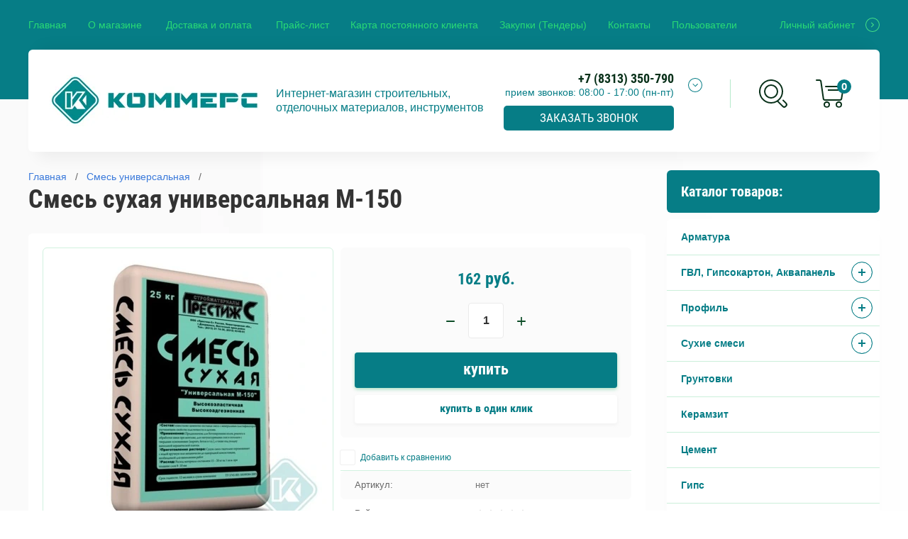

--- FILE ---
content_type: text/html; charset=utf-8
request_url: http://ikommers.ru/magazin/product/smes_m150
body_size: 13371
content:

	<!doctype html>
<html lang="ru" >
<head>
<meta charset="utf-8">
<meta name="robots" content="all"/>
<title>Смесь сухая универсальная М-150</title>
<meta name="description" content="Смесь сухая универсальная М-150">
<meta name="keywords" content="Смесь сухая универсальная, М-150">
<meta name="SKYPE_TOOLBAR" content="SKYPE_TOOLBAR_PARSER_COMPATIBLE">
<meta name="viewport" content="width=device-width, initial-scale=1.0, maximum-scale=1.0, user-scalable=no">
<meta name="format-detection" content="telephone=no">
<meta http-equiv="x-rim-auto-match" content="none">

<link rel="stylesheet" href="/t/v4949/images/css/waslidemenu.css">
<link rel="stylesheet" href="/g/css/styles_articles_tpl.css">
<link rel="stylesheet" href="/g/s3/lp/css//lightgallery.min.css">
<link rel="stylesheet" href="/t/v4949/images/css/jquery_ui.css">

<script src="/g/libs/jquery/1.10.2/jquery.min.js"></script>
<script type='text/javascript' src="/g/s3/lp/js//lightgallery.min.js"></script>
<script type='text/javascript' src="/g/s3/lp/js//lg-zoom.min.js"></script>
<script src="/g/libs/owl-carousel/2.2.1/owl.carousel.min.js" charset="utf-8"></script>
<script src="/g/libs/jqueryui/1.10.3/jquery-ui.min.js"></script>
<script src="/g/libs/flexmenu/1.4.2/flexmenu.min.js" charset="utf-8"></script>
<script src="/t/v4949/images/js/modernizr.custom.js" charset="utf-8"></script>
<script src="/t/v4949/images/js/custom.js" charset="utf-8"></script>

<meta name="mailru-domain" content="Ea8Uju6FcnIAMv30" />

            <!-- 46b9544ffa2e5e73c3c971fe2ede35a5 -->
            <script src='/shared/s3/js/lang/ru.js'></script>
            <script src='/shared/s3/js/common.min.js'></script>
        <link rel='stylesheet' type='text/css' href='/shared/s3/css/calendar.css' /><link rel='stylesheet' type='text/css' href='/shared/highslide-4.1.13/highslide.min.css'/>
<script type='text/javascript' src='/shared/highslide-4.1.13/highslide-full.packed.js'></script>
<script type='text/javascript'>
hs.graphicsDir = '/shared/highslide-4.1.13/graphics/';
hs.outlineType = null;
hs.showCredits = false;
hs.lang={cssDirection:'ltr',loadingText:'Загрузка...',loadingTitle:'Кликните чтобы отменить',focusTitle:'Нажмите чтобы перенести вперёд',fullExpandTitle:'Увеличить',fullExpandText:'Полноэкранный',previousText:'Предыдущий',previousTitle:'Назад (стрелка влево)',nextText:'Далее',nextTitle:'Далее (стрелка вправо)',moveTitle:'Передвинуть',moveText:'Передвинуть',closeText:'Закрыть',closeTitle:'Закрыть (Esc)',resizeTitle:'Восстановить размер',playText:'Слайд-шоу',playTitle:'Слайд-шоу (пробел)',pauseText:'Пауза',pauseTitle:'Приостановить слайд-шоу (пробел)',number:'Изображение %1/%2',restoreTitle:'Нажмите чтобы посмотреть картинку, используйте мышь для перетаскивания. Используйте клавиши вперёд и назад'};</script>
<link rel="icon" href="/favicon.ico" type="image/x-icon">

<!--s3_require-->
<link rel="stylesheet" href="/g/basestyle/1.0.1/user/user.css" type="text/css"/>
<link rel="stylesheet" href="/g/basestyle/1.0.1/user/user.green.css" type="text/css"/>
<script type="text/javascript" src="/g/basestyle/1.0.1/user/user.js" async></script>
<!--/s3_require-->


			
		
		
		
			<link rel="stylesheet" type="text/css" href="/g/shop2v2/default/css/theme.less.css">		
			<script type="text/javascript" src="/g/printme.js"></script>
		<script type="text/javascript" src="/g/shop2v2/default/js/tpl.js"></script>
		<script type="text/javascript" src="/g/shop2v2/default/js/baron.min.js"></script>
		
			<script type="text/javascript" src="/g/shop2v2/default/js/shop2.2.js"></script>
		
	<script type="text/javascript">shop2.init({"productRefs": {"765722861":{"dostavka":{"5ab79e00e6e679e6b2bd6005468c149e":["959773861"]}}},"apiHash": {"getPromoProducts":"01a942fe75069019bb994b0f84bcd7f7","getSearchMatches":"8b290a10714672225ee0615d067fe530","getFolderCustomFields":"d3421c8faed9e8063fd73a0a7cd37c25","getProductListItem":"1a959ccb8b1450eb99bad5c6926a8623","cartAddItem":"2e052de603a0dd733f4c96966ff50336","cartRemoveItem":"8b788b5de20ece97b28a4ba740ec3330","cartUpdate":"24a224964dd9aea3f246b259d01c4109","cartRemoveCoupon":"6a1d597e91184ea59276599e3aaca31a","cartAddCoupon":"3c0342b80c179f92e380da07e607ba7e","deliveryCalc":"8b59223fe774955586bae91023d04bd0","printOrder":"696df00eb34a8bb97ff35db53a919d80","cancelOrder":"3792d8f216b74ee0e55e66d15a1a27f7","cancelOrderNotify":"ad84aecc5d00d2b7eca563c63101a21e","repeatOrder":"9f53c808399d7ad15545b0ebfd7b64b6","paymentMethods":"e585e8c93e6de27bd3360b2bfdabe4cc","compare":"0e3bb5641b25d14845ef7febf30edab9"},"hash": null,"verId": 2139249,"mode": "product","step": "","uri": "/magazin","IMAGES_DIR": "/d/","my": {"show_sections":true,"new_alias":"New","special_alias":"Sale","buy_mod":true,"buy_kind":true,"collection_image_width":80,"collection_image_height":80,"hide_in_search":["article","text","per_page"],"search_range_max":40000,"preorder_alias":"\u043f\u043e\u0434 \u0437\u0430\u043a\u0430\u0437"},"shop2_cart_order_payments": 1,"cf_margin_price_enabled": 0,"maps_yandex_key":"","maps_google_key":""});</script>
<style type="text/css">.product-item-thumb {width: 390px;}.product-item-thumb .product-image, .product-item-simple .product-image {height: 390px;width: 390px;}.product-item-thumb .product-amount .amount-title {width: 294px;}.product-item-thumb .product-price {width: 340px;}.shop2-product .product-side-l {width: 390px;}.shop2-product .product-image {height: 390px;width: 390px;}.shop2-product .product-thumbnails li {width: 120px;height: 120px;}</style>

<script src="/g/templates/shop2/2.69.2/js/plugins.js" charset="utf-8"></script>
<script src="/g/templates/shop2/2.69.2/js/main.js" charset="utf-8"></script>

    <link rel="stylesheet" href="/t/v4949/images/theme18/theme.scss.css">
<link rel="stylesheet" href="/t/v4949/images/css/site.addons.scss.css">
<link rel="stylesheet" href="/t/v4949/images/css/custom.css">

<!--[if lt IE 10]>
<script src="/g/libs/ie9-svg-gradient/0.0.1/ie9-svg-gradient.min.js"></script>
<script src="/g/libs/jquery-placeholder/2.0.7/jquery.placeholder.min.js"></script>
<script src="/g/libs/jquery-textshadow/0.0.1/jquery.textshadow.min.js"></script>
<script src="/g/s3/misc/ie/0.0.1/ie.js"></script>
<![endif]-->
<!--[if lt IE 9]>
<script src="/g/libs/html5shiv/html5.js"></script>
<![endif]-->
	
		<script type="text/javascript">
			hs.align = 'center';
			hs.transitions = ['expand', 'crossfade'];
			hs.outlineType = 'rounded-white';
			hs.fadeInOut = true;
			hs.dimmingOpacity = 0.75;

			hs.addSlideshow({
				slideshowGroup: 'product',
				interval: 5000,
				repeat: false,
				useControls: true,
				fixedControls: 'fit',
				overlayOptions: {
					opacity: .75,
					position: 'bottom center',
					hideOnMouseOut: true
				}
			});
		</script>
	
</head>
<body >
	<div class="scroll-background"><img src="/thumb/2/ucZ_XQ_lZmhS0mgmXmZTJg/r/d/background.jpg" alt=""></div>
		<div class="sidePanelWrap">
		<div class="sidePanel">&nbsp;</div>
		<div class="menuPanel">&nbsp;</div>
		<div class="searchBody">
			<div class="searchBodyInner">
				<div class="siteSearch">
					<form action="/search" method="get"  class="search-form2">
						<input name="search" type="text" class="search-text" onBlur="this.value=this.value==''?'поиск по магазину':this.value" onFocus="this.value=this.value=='поиск по магазину'?'':this.value;" value="поиск по магазину"/>
						<input type="submit" class="search-button" value="" />
					<re-captcha data-captcha="recaptcha"
     data-name="captcha"
     data-sitekey="6LcYvrMcAAAAAKyGWWuW4bP1De41Cn7t3mIjHyNN"
     data-lang="ru"
     data-rsize="invisible"
     data-type="image"
     data-theme="light"></re-captcha></form>
				</div>
				<div class="shopSearch">
					<div class="shopSearchButton"><span>&nbsp;</span></div>
					
	
<div class="shop2-block search-form ">
	<div class="block-body">
		<form action="/magazin/search" enctype="multipart/form-data">
			<input type="hidden" name="sort_by" value=""/>
			
							<div class="row range">
					<div class="row-inner">
						<div class="row-title">Цена (руб.):</div>
						<label><input name="s[price][min]" type="text" size="5" class="small low" value="0" /></label>
						<span class="delimiter">&nbsp;</span>
						<label><input name="s[price][max]" type="text" size="5" class="small hight" data-max="40000" value="40000" /></label>
					</div>
					<div class="input_range_slider"></div>
				</div>
			
							<div class="row">
					<label class="row-title" for="shop2-name">Название:</label>
					<input type="text" name="s[name]" size="20" id="shop2-name" value="" />
				</div>
			
			
			
			
							<div class="row">
					<div class="row-title">Категория:</div>
					<select name="s[folder_id]" id="s[folder_id]">
						<option value="">Все</option>
																																		<option value="814245461" >
									 Арматура
								</option>
																												<option value="280911861" >
									 ГВЛ, Гипсокартон, Аквапанель
								</option>
																												<option value="280912061" >
									&raquo; ГВЛ
								</option>
																												<option value="280912261" >
									&raquo; Гипсокартон
								</option>
																												<option value="613154861" >
									&raquo; Аквапанель
								</option>
																												<option value="377900061" >
									 Профиль
								</option>
																												<option value="280912461" >
									&raquo; Профиль - толщина 0,6
								</option>
																												<option value="310107461" >
									&raquo; Профиль - толщина 0,4
								</option>
																												<option value="411328461" >
									&raquo; Профиль угловой
								</option>
																												<option value="411332061" >
									&raquo; Профиль маячковый - маяки
								</option>
																												<option value="291539861" >
									 Сухие смеси
								</option>
																												<option value="291549261" >
									&raquo; Клей плиточный
								</option>
																												<option value="66140251" >
									&raquo; Клей монтажный
								</option>
																												<option value="742836461" >
									&raquo; Клей для обоев
								</option>
																												<option value="304516861" >
									&raquo; Смеси для пола
								</option>
																												<option value="304684661" >
									&raquo; Штукатурка
								</option>
																												<option value="305026061" >
									&raquo; Шпаклевка
								</option>
																												<option value="44793451" >
									&raquo; Готовые шпатлевки
								</option>
																												<option value="307713061" >
									&raquo; Затирка
								</option>
																												<option value="445862661" >
									&raquo; Гидроизоляция
								</option>
																												<option value="306284661" >
									 Грунтовки
								</option>
																												<option value="307177461" >
									 Керамзит
								</option>
																												<option value="306735661" >
									 Цемент
								</option>
																												<option value="377946461" >
									 Гипс
								</option>
																												<option value="378425861" >
									 Алебастр
								</option>
																												<option value="378426261" >
									 Пескобетон
								</option>
																												<option value="378426461" >
									 Смесь универсальная
								</option>
																												<option value="316266461" >
									 Краски
								</option>
																												<option value="316266861" >
									&raquo; ВД - водно-дисперсионные
								</option>
																												<option value="316267061" >
									&raquo; Эмали
								</option>
																												<option value="455350061" >
									 Герметики / Монтажные пены
								</option>
																												<option value="455355861" >
									 Пиломатериал
								</option>
																		</select>
				</div>

				<div id="shop2_search_custom_fields"></div>
			
						<div id="shop2_search_global_fields">
				
							</div>
						
							<div class="row vendors-row hideElements">
					<div class="row-title">Производитель:</div>
											<label class="checkbox">
							<input type="checkbox" name="s[vendor_id][]" value="75027661" >
							<ins>&nbsp;</ins>
							<span>ATLAS</span>
						</label>
											<label class="checkbox">
							<input type="checkbox" name="s[vendor_id][]" value="125381861" >
							<ins>&nbsp;</ins>
							<span>Bergauf</span>
						</label>
											<label class="checkbox">
							<input type="checkbox" name="s[vendor_id][]" value="17629051" >
							<ins>&nbsp;</ins>
							<span>BUNDEX</span>
						</label>
											<label class="checkbox">
							<input type="checkbox" name="s[vendor_id][]" value="75027861" >
							<ins>&nbsp;</ins>
							<span>Ceresit</span>
						</label>
											<label class="checkbox">
							<input type="checkbox" name="s[vendor_id][]" value="70917461" >
							<ins>&nbsp;</ins>
							<span>Danogips</span>
						</label>
											<label class="checkbox">
							<input type="checkbox" name="s[vendor_id][]" value="181848261" >
							<ins>&nbsp;</ins>
							<span>ETIZ</span>
						</label>
											<label class="checkbox">
							<input type="checkbox" name="s[vendor_id][]" value="137470661" >
							<ins>&nbsp;</ins>
							<span>GUTE</span>
						</label>
											<label class="checkbox">
							<input type="checkbox" name="s[vendor_id][]" value="78416661" >
							<ins>&nbsp;</ins>
							<span>Holzerfarbe</span>
						</label>
											<label class="checkbox">
							<input type="checkbox" name="s[vendor_id][]" value="70429261" >
							<ins>&nbsp;</ins>
							<span>Knauf</span>
						</label>
											<label class="checkbox">
							<input type="checkbox" name="s[vendor_id][]" value="136354661" >
							<ins>&nbsp;</ins>
							<span>KRASS</span>
						</label>
											<label class="checkbox">
							<input type="checkbox" name="s[vendor_id][]" value="114851061" >
							<ins>&nbsp;</ins>
							<span>Perfekta</span>
						</label>
											<label class="checkbox">
							<input type="checkbox" name="s[vendor_id][]" value="132459861" >
							<ins>&nbsp;</ins>
							<span>Semin</span>
						</label>
											<label class="checkbox">
							<input type="checkbox" name="s[vendor_id][]" value="74188661" >
							<ins>&nbsp;</ins>
							<span>Weber-Vetonit</span>
						</label>
											<label class="checkbox">
							<input type="checkbox" name="s[vendor_id][]" value="124730261" >
							<ins>&nbsp;</ins>
							<span>Волма</span>
						</label>
											<label class="checkbox">
							<input type="checkbox" name="s[vendor_id][]" value="75055661" >
							<ins>&nbsp;</ins>
							<span>Евроцемент</span>
						</label>
											<label class="checkbox">
							<input type="checkbox" name="s[vendor_id][]" value="70436061" >
							<ins>&nbsp;</ins>
							<span>ЕК</span>
						</label>
											<label class="checkbox">
							<input type="checkbox" name="s[vendor_id][]" value="75055261" >
							<ins>&nbsp;</ins>
							<span>Престиж</span>
						</label>
											<label class="checkbox">
							<input type="checkbox" name="s[vendor_id][]" value="76407661" >
							<ins>&nbsp;</ins>
							<span>Россия</span>
						</label>
											<label class="checkbox">
							<input type="checkbox" name="s[vendor_id][]" value="135735261" >
							<ins>&nbsp;</ins>
							<span>Технониколь</span>
						</label>
											<label class="checkbox">
							<input type="checkbox" name="s[vendor_id][]" value="74875061" >
							<ins>&nbsp;</ins>
							<span>ЮНИС</span>
						</label>
										<div class="showAllVendors">
						<a href="#">Показать все</a>
					</div>
				</div>
			
											    <div class="row">
				        <div class="row-title">Хит продаж:</div>
				            				            <select name="s[flags][301461]">
				            <option value="">Все</option>
				            <option value="1">да</option>
				            <option value="0">нет</option>
				        </select>
				    </div>
		    												    <div class="row">
				        <div class="row-title">АКЦИЯ:</div>
				            				            <select name="s[flags][301661]">
				            <option value="">Все</option>
				            <option value="1">да</option>
				            <option value="0">нет</option>
				        </select>
				    </div>
		    												    <div class="row">
				        <div class="row-title">Новинка:</div>
				            				            <select name="s[flags][2]">
				            <option value="">Все</option>
				            <option value="1">да</option>
				            <option value="0">нет</option>
				        </select>
				    </div>
		    												    <div class="row">
				        <div class="row-title">Спецпредложение:</div>
				            				            <select name="s[flags][1]">
				            <option value="">Все</option>
				            <option value="1">да</option>
				            <option value="0">нет</option>
				        </select>
				    </div>
		    							
			

			
			<div class="clear-container"></div>
			<div class="row">
				<button type="submit" class="search-btn">Найти</button>
			</div>
		<re-captcha data-captcha="recaptcha"
     data-name="captcha"
     data-sitekey="6LcYvrMcAAAAAKyGWWuW4bP1De41Cn7t3mIjHyNN"
     data-lang="ru"
     data-rsize="invisible"
     data-type="image"
     data-theme="light"></re-captcha></form>
		<div class="clear-container"></div>
	</div>
</div><!-- Search Form -->				</div>
			</div>
		</div>
	</div>
	<div class="siteWrapper">
		<header role="banner" class="siteHeader">
			<div class="siteHeaderInner">
				<div class="headerTop">
										<div class="headerNavigation">
						<a href="#" class="navigationButton">&nbsp;</a>
						<div class="headerMenuWrap">
							<div>
								<ul class="headerMenu clear-list"><li class="opened active"><a href="/" >Главная</a></li><li><a href="/o-magazine" >О магазине</a><ul class="level-2"><li><a href="/napishite-nam" >Напишите нам</a></li><li><a href="/certifikaty" >Cертификаты</a></li></ul></li><li><a href="/dostavka-i-oplata" >Доставка и оплата</a><ul class="level-2"><li><a href="/pod-yem-stroymaterialov" >Подъем стройматериалов</a></li></ul></li><li><a href="/price-list" >Прайс-лист</a></li><li><a href="/kpk" >Карта постоянного клиента</a></li><li><a href="/zakupki-tendery" >Закупки (Тендеры)</a></li><li><a href="/kontakty" >Контакты</a></li><li><a href="/users" >Пользователи</a></li></ul>							</div>
						</div>
					</div>
										<div class="userLink">
						<a href="/users?mode=user">Личный кабинет</a>
					</div>
				</div>
				<div class="headerBottom">
										<div class="company">
						<div class="companyInner">
														<div class="logo">
								<a href="http://ikommers.ru">
									<img src="/thumb/2/ajGqYw_tAcq1XfQJ1HoecA/300r72/d/logo.jpg" alt="">
								</a>
							</div>
																					<div class="companyText">
																								<div class="companyDescription">Интернет-магазин строительных, отделочных материалов, инструментов</div>
															</div>
													</div>						
					</div>
															<div class="contacts">
						<div class="contactTitle">
							<div class="desktopTitle">
																<div class="titlePhone">+7 (8313) 350-790</div>
																								<div class="titleTime">прием звонков:
08:00 - 17:00 (пн-пт)</div>
																<div class="callbackme">Заказать звонок</div>
							</div>
							<div class="contactMore"><a href="#" class="contactMoreInner">&nbsp;</a></div>
						</div>
						<div class="contactBody">
							<div class="contactBodyInner">
																<div class="bodyPhone">
									<div class="contactIcon">&nbsp;</div>
									<div class="phone">
																				<div><a href="tel:+7 (8313) 350-790">+7 (8313) 350-790</a></div>
																				<div><a href="tel:+7 (8313) 350-791">+7 (8313) 350-791</a></div>
																			</div>
								</div>
																								<div class="bodyTime">
									<div class="contactIcon">&nbsp;</div>
									<div class="time">прием звонков:<br />
08:00 - 17:00 (пн-пт)</div>
								</div>
																								<div class="bodyAddress">
									<div class="contactIcon">&nbsp;</div>
									<div class="address">Россия, 606016, Нижегородская обл., г. Дзержинск, пр-т Ленина, 107-Б корп. 9</div>
								</div>
															</div>
						</div>
					</div>
										<div class="shopElements">
						<div class="search">
							<a href="#" class="searchIcon">&nbsp;</a>							
						</div>
						<div class="cart">
							<a href="/magazin/cart" class="cartInner" id="shop2-cart-preview">
	<div class="cartIcon">&nbsp;</div>
	<div class="totalCount">0</div>
	<div class="totalSum">0 руб.</div>
</a>						</div>
					</div>
					
				</div>
				<div class="icons">
									</div>
				<div class="callbackme callbackme2">Заказать звонок</div>
			</div>
		</header> <!-- .site-header -->

		<div class="siteContainer">
			<div class="siteContainerInner clear-self">
				<aside role="complementary" class="site-sidebar right">
										<div class="foldersWrap">
						<div class="folderTitle">Каталог товаров:</div>
						<div class="foldersWrapInner">
							<ul class="foldersMenu clear-list"><li><a href="/magazin/folder/kompozit" >Арматура</a></li><li><a href="/magazin/folder/gvl-gkl" >ГВЛ, Гипсокартон, Аквапанель</a><ul class="level-2"><li><a href="/magazin/folder/gvl" >ГВЛ</a></li><li><a href="/magazin/folder/gkl" >Гипсокартон</a></li><li><a href="/magazin/folder/aquapanel" >Аквапанель</a></li></ul></li><li><a href="/magazin/folder/profil" >Профиль</a><ul class="level-2"><li><a href="/magazin/folder/profil_06" >Профиль - толщина 0,6</a></li><li><a href="/magazin/folder/profil-tolshchina-0-4" >Профиль - толщина 0,4</a></li><li><a href="/magazin/folder/profil-uglovoy" >Профиль угловой</a></li><li><a href="/magazin/folder/profil-mayachkovyy-mayaki" >Профиль маячковый - маяки</a></li></ul></li><li><a href="/magazin/folder/smesi" >Сухие смеси</a><ul class="level-2"><li><a href="/magazin/folder/klei-dlya-plitki" >Клей плиточный</a></li><li><a href="/magazin/folder/klej-montazhnyj" >Клей монтажный</a></li><li><a href="/magazin/folder/kley-dlya-oboyev" >Клей для обоев</a></li><li><a href="/magazin/folder/smesi-dlya-pola" >Смеси для пола</a></li><li><a href="/magazin/folder/shtukaturka" >Штукатурка</a></li><li><a href="/magazin/folder/shpaklevka" >Шпаклевка</a></li><li><a href="/magazin/folder/gotovye-shpatlevki" >Готовые шпатлевки</a></li><li><a href="/magazin/folder/zatirki-1" >Затирка</a></li><li><a href="/magazin/folder/gidroizolyatsiya" >Гидроизоляция</a></li></ul></li><li><a href="/magazin/folder/gruntovki" >Грунтовки</a></li><li><a href="/magazin/folder/keramzit" >Керамзит</a></li><li><a href="/magazin/folder/tsement" >Цемент</a></li><li><a href="/magazin/folder/gips" >Гипс</a></li><li><a href="/magazin/folder/alebastr" >Алебастр</a></li><li><a href="/magazin/folder/peskobeton" >Пескобетон</a></li><li class="opened active"><a href="/magazin/folder/smes-univ" >Смесь универсальная</a></li><li><a href="/magazin/folder/kraski" >Краски</a><ul class="level-2"><li><a href="/magazin/folder/vd" >ВД - водно-дисперсионные</a></li><li><a href="/magazin/folder/emali" >Эмали</a></li></ul></li><li><a href="/magazin/folder/germetiki" >Герметики / Монтажные пены</a></li><li><a href="/magazin/folder/pilomaterial" >Пиломатериал</a></li></ul>						</div>
					</div>
										
										
										
					
				</aside> <!-- .site-sidebar.right -->

				<main role="main" class="site-main">
					<div class="content">
												<a href="#" class="mobileFolderButton">
							<span class="mobileFolderIcon">&nbsp;</span>
							<span class="mobileFolderText">Каталог товаров</span>
						</a>
												
												
						<div class="h1Wrap h1WrapProduct">
							
<div class="site-path" data-url="/"><a href="/"><span>Главная</span></a>   /   <a href="/magazin/folder/smes-univ"><span>Смесь универсальная</span></a>   /   <span>Смесь сухая универсальная М-150</span></div>							<h1>Смесь сухая универсальная М-150</h1>
						</div>
						
						<div class="contentInner contentInnerProduct">
	<div class="shop2-cookies-disabled shop2-warning hide"></div>
	
	
	
		
							
			
							
			
							
			
		
					
<form 
	method="post" 
	action="/magazin?mode=cart&amp;action=add" 
	accept-charset="utf-8"
	class="shop2-product">

	<input type="hidden" name="kind_id" value="959773861"/>
	<input type="hidden" name="product_id" value="765722861"/>
	<input type="hidden" name="meta" value='null'/>

	<div class="product-side-wr">
		<div class="product-side-l">
			<div class="productImages">
				<div class="flagsWrap">
																			</div>
				<div class="productImagesInner owl-carousel">
										<div class="itemImage">
						<a href="/d/m-150.jpg">
							<img src="/thumb/2/0ATvZQ44alSyt2q_UMoQrQ/390r390/d/m-150.jpg" alt="Смесь сухая универсальная М-150" title="Смесь сухая универсальная М-150" />
						</a>
					</div>
														</div>
			</div>
		</div>		
		<div class="product-side-r">
							<div class="form-add">
					<div class="product-price">
							
							<div class="price-current">
		<strong>162</strong> руб.			</div>
					</div>
					
				
	<div class="product-amount">
					<div class="amount-title">Количество:</div>
							<div class="shop2-product-amount">
				<button type="button" class="amount-minus">&#8722;</button><input type="text" name="amount" data-kind="959773861" data-max="100" data-min="1" data-multiplicity="0" maxlength="4" value="1" /><button type="button" class="amount-plus">&#43;</button>
			</div>
			</div>
					
			<button class="shop2-product-btn type-3 buy" type="submit">
			<span>
								Купить
							</span>
		</button>
	

<input type="hidden" value="Смесь сухая универсальная М-150" name="product_name" />
<input type="hidden" value="http://ikommers.ru/magazin/product/smes_m150" name="product_link" />										<div class="buy-one-click">Купить в один клик</div>
									</div>
										<div class="product-details">
				

 
	
			<div class="product-compare">
			<label>
				<input type="checkbox" value="959773861"/>
				<ins>&nbsp;</ins>
				<span>Добавить к сравнению</span>
			</label>
		</div>
		

		
			<ul class="product-options">
					
		
	
	
					<li>
			<div class="option-title">Артикул:</div>
			<div class="option-body">нет</div>
		</li>
	
		
	<li><div class="option-title">Рейтинг:</div><div class="option-body"><div class="tpl-stars"><div class="tpl-rating" style="width: 0%;"></div></div></div></li>

	<li class="even"><div class="option-title">Производитель:</div><div class="option-body"><a href="/magazin/vendor/prestizh">Престиж</a></div></li></ul>
	
			</div>
		</div>
	</div>
<re-captcha data-captcha="recaptcha"
     data-name="captcha"
     data-sitekey="6LcYvrMcAAAAAKyGWWuW4bP1De41Cn7t3mIjHyNN"
     data-lang="ru"
     data-rsize="invisible"
     data-type="image"
     data-theme="light"></re-captcha></form><!-- Product -->

	



	<div class="shop2-product-data">
					<ul class="shop2-product-accordion">
					<li><div class="accorTitle">Описание</div><div class="accorBody"><p>Сухая смесь универсальная М-150&nbsp;предназначена для бетонирования полов, ремонта и обработки швов при монтаже, для оштукатуривания стен и потолков с твердыми основаниями (кирпич, бетон и т.д.), а так же под укладку напольной керамической плитки. Для внутренних и наружных работ.</p></div></li><li><div class="accorTitle">Доставка</div><div class="accorBody"><h3>1. Доставку организует Служба доставок фирмы Коммерс.</h3>

<p>Предлагаем Вам воспользоваться услугами&nbsp;Службы доставки фирмы Коммерс.<br />
Доставка осуществляется автотранспортом фирмы Коммерс и автотранспортом партнеров на основании договора с фирмой Коммерс.<br />
Ответственность за груз до момента передачи на объекте Покупателя несет фирма Коммерс.<br />
Возможна доставка по звонку с оплатой товаров водителю-экспедитору.<br />
<br />
Заказать доставку можно по телефону&nbsp;<strong>8 (8313) 35-07-90&nbsp;</strong>&nbsp;или в офисах продаж.<br />
Информацию о ходе выполнения доставки можно получить по телефону&nbsp;<strong>8 (8313) 35-07-90</strong></p>

<h3>2. Доставку организует Покупатель самостоятельно.</h3>

<p>Вы также можете заказать автомобиль у любого перевозчика или воспользоваться услугами партнеров.<br />
Стоимость доставки уточняйте у партнеров</p></div></li><li><div class="accorTitle">Отзывы</div><div class="accorBody">	
	
	
				
					<form method="post" class="tpl-form">
				<div class="tpl-block-header">Оставьте отзыв</div>
				<div class="columns">
					<div class="leftColumn">
																		<input type="hidden" name="comment_id" value="" />
																															<div class="tpl-field">
								<label class="tpl-title">
									Имя:
																			<span class="tpl-required">*</span>
																										</label>
	
								<div class="tpl-value">
																			<input type="text" size="40" name="author_name"   />
																	</div>
	
									
							</div>
																																						<div class="tpl-field">
								<label class="tpl-title">
									E-mail:
																										</label>
	
								<div class="tpl-value">
																			<input type="text" size="40" name="author"   />
																	</div>
	
									
							</div>
																																																														<div class="tpl-field">
								<label class="tpl-title">
									Оценка:
																			<span class="tpl-required">*</span>
																										</label>
	
								<div class="tpl-value">
										
																					<div class="tpl-stars2">
												<select name="" id="">
													<option value="1">1</option>
													<option value="2">2</option>
													<option value="3">3</option>
													<option value="4">4</option>
													<option value="5">5</option>
												</select>
												<input name="rating" type="hidden" value="0" />
											</div>
											
																	</div>
	
									
							</div>
																							</div>
					<div class="rightColumn">
																																																											<div class="tpl-field">
																<label class="tpl-title">
									Комментарий:
																			<span class="tpl-required">*</span>
																										</label>
																								<div class="tpl-value">
									<textarea cols="55" rows="10" name="text"></textarea>
								</div>
															</div>
																															</div>
				</div>
				
				<div class="tpl-field tpl-field-button">
					<input type="submit" class="tpl-button" value="Добавить" />
				</div>

			<re-captcha data-captcha="recaptcha"
     data-name="captcha"
     data-sitekey="6LcYvrMcAAAAAKyGWWuW4bP1De41Cn7t3mIjHyNN"
     data-lang="ru"
     data-rsize="invisible"
     data-type="image"
     data-theme="light"></re-captcha></form>
		
	</div></li>

			</ul>
			</div>

	

    <div class="gr-shop-tags">
        <div class="gr-shop-tags__title"><span>теги:</span></div>
        <div class="gr-shop-tags__items">
                            <a href="/magazin/tag/sukhiye-smesi" class="gr-shop-tags__item gr-button-2"><span>Сухие смеси</span></a>                    </div>
    </div>


<div class="buy-one-click-form-wr">
	<div class="buy-one-click-form-in" >
		<div class="close-form"></div>
        <div class="tpl-anketa" data-api-url="/-/x-api/v1/public/?method=form/postform&param[form_id]=28871861" data-api-type="form">
	<div class="title">Купить в один клик</div>			<form method="post" action="/" data-s3-anketa-id="28871861">
		<input type="hidden" name="params[placeholdered_fields]" value="" />
		<input type="hidden" name="form_id" value="28871861">
		<input type="hidden" name="tpl" value="global:shop2.2.69-form.minimal.tpl">
												        <div class="tpl-field type-text hide">
	        	
	          <div class="field-title">IP адрес заказчика:</div>	          	          <div class="field-value">
	          		            	<input  type="text" size="30" maxlength="100" value="3.14.86.123" name="d[0]" class="ip"/>
	            	            	          </div>
	        </div>
	        									        <div class="tpl-field type-text hide">
	        	
	          <div class="field-title">Название товара:</div>	          	          <div class="field-value">
	          		            	<input  type="text" size="30" maxlength="100" value="" name="d[1]" class="prodname"/>
	            	            	          </div>
	        </div>
	        									        <div class="tpl-field type-text hide">
	        	
	          <div class="field-title">Ссылка на страницу товара:</div>	          	          <div class="field-value">
	          		            	<input  type="text" size="30" maxlength="100" value="" name="d[2]" class="link"/>
	            	            	          </div>
	        </div>
	        									        <div class="tpl-field type-text field-required">
	        	
	          <div class="field-title">Ваше имя: <span class="field-required-mark">*</span></div>	          	          <div class="field-value">
	          		            	<input required type="text" size="30" maxlength="100" value="" name="d[5]"/>
	            	            	          </div>
	        </div>
	        									        <div class="tpl-field type-text field-required">
	        	
	          <div class="field-title">Ваш контактный телефон: <span class="field-required-mark">*</span></div>	          	          <div class="field-value">
	          		            	<input required type="text" size="30" maxlength="100" value="" name="d[6]"/>
	            	            	          </div>
	        </div>
	        									        <div class="tpl-field type-textarea">
	        	
	          <div class="field-title">Комментарий:</div>	          	          <div class="field-value">
	          		            	<textarea  cols="50" rows="7" name="d[7]"></textarea>
	            	            	          </div>
	        </div>
	        											
		
		<div class="tpl-field tpl-field-button">
			<button type="submit" class="tpl-form-button">Отправить</button>
		</div>
		
					<div class="tpl-field type-checkbox agreements">
				<div class="field-value">
					<ul>
						<li>
							<label>
								<input type="checkbox" value="Да" name="d[8]" />
								<ins>&nbsp;</ins>
								<span>Я согласен(на) на обработку моих персональных данных <a href="/registraciya/agreement" target="_blank">Подробнее</a></span>
							</label>
						</li>
					</ul>
				</div>
			</div>
			
		
		<re-captcha data-captcha="recaptcha"
     data-name="captcha"
     data-sitekey="6LcYvrMcAAAAAKyGWWuW4bP1De41Cn7t3mIjHyNN"
     data-lang="ru"
     data-rsize="invisible"
     data-type="image"
     data-theme="light"></re-captcha></form>
					</div>
	</div>
</div>

	


	
	</div>
											</div>
				</main> <!-- .site-main -->
			</div>
		</div>
		
		
		<footer role="contentinfo" class="site-footer">
			<div class="footerTop">
				<div class="footerTopInner">
										<div class="footerNavigation">
						<ul class="footerMenu clear-list"><li class="opened active"><a href="/" >Главная</a></li><li><a href="/o-magazine" >О магазине</a><ul class="level-2"><li><a href="/napishite-nam" >Напишите нам</a></li><li><a href="/certifikaty" >Cертификаты</a></li></ul></li><li><a href="/dostavka-i-oplata" >Доставка и оплата</a><ul class="level-2"><li><a href="/pod-yem-stroymaterialov" >Подъем стройматериалов</a></li></ul></li><li><a href="/price-list" >Прайс-лист</a></li><li><a href="/kpk" >Карта постоянного клиента</a></li><li><a href="/zakupki-tendery" >Закупки (Тендеры)</a></li><li><a href="/kontakty" >Контакты</a></li><li><a href="/users" >Пользователи</a></li></ul>						<a href="#" class="up">&nbsp;</a>
					</div>
										<div class="footerMiddle">
						<div class="copyright">
																					Copyright &copy; 2018 - 2026 
						</div>
						<div class="counters"><!--LiveInternet counter--><script type="text/javascript">
document.write("<a href='//www.liveinternet.ru/click' rel="nofollow" "+
"target=_blank><img src='//counter.yadro.ru/hit?t12.1;r"+
escape(document.referrer)+((typeof(screen)=="undefined")?"":
";s"+screen.width+"*"+screen.height+"*"+(screen.colorDepth?
screen.colorDepth:screen.pixelDepth))+";u"+escape(document.URL)+
";h"+escape(document.title.substring(0,150))+";"+Math.random()+
"' alt='' title='LiveInternet: показано число просмотров за 24"+
" часа, посетителей за 24 часа и за сегодня' "+
"border='0' width='88' height='31'><\/a>")
</script><!--/LiveInternet-->
<meta name="yandex-verification" content="e40d6260a072b44b" />

<!-- Yandex.Metrika counter -->
<script type="text/javascript" >
    (function (d, w, c) {
        (w[c] = w[c] || []).push(function() {
            try {
                w.yaCounter51040055 = new Ya.Metrika2({
                    id:51040055,
                    clickmap:true,
                    trackLinks:true,
                    accurateTrackBounce:true,
                    webvisor:true
                });
            } catch(e) { }
        });

        var n = d.getElementsByTagName("script")[0],
            s = d.createElement("script"),
            f = function () { n.parentNode.insertBefore(s, n); };
        s.type = "text/javascript";
        s.async = true;
        s.src = "https://mc.yandex.ru/metrika/tag.js";

        if (w.opera == "[object Opera]") {
            d.addEventListener("DOMContentLoaded", f, false);
        } else { f(); }
    })(document, window, "yandex_metrika_callbacks2");
</script>
<noscript><div><img src="https://mc.yandex.ru/watch/51040055" style="position:absolute; left:-9999px;" alt="" /></div></noscript>
<!-- /Yandex.Metrika counter -->
<!--__INFO2026-01-27 01:09:09INFO__-->
</div>
						<!--<div class="megagroup"><span style='font-size:14px;' class='copyright'><!--noindex--><span style="text-decoration:underline; cursor: pointer;" onclick="javascript:window.open('https://design.megagr'+'oup.ru/?utm_referrer='+location.hostname)" class="copyright">Мегагрупп.ру</span><!--/noindex-->
</span></div> -->
						<div class="megagroup"><span style="font-size:10px;" class="copyright"><a href="https://megagroup.ru/catalog/solution" rel="nofollow" target="_blank" class="copyright">Мегагрупп.ру</a></span><br>
						<span style="font-size:10px;"><a href="/sitemap.xml" target="_blank">Карта сайта</a></span>
						
						</div>
					</div>
				</div>
			</div>
						<div class="socialLinks">
								<a target="_blank" rel="nofollow" href="https://vk.com/stroybaza_kommers"><img src="/thumb/2/O1lZssz8Z0_bhgx5AcpVFA/45r45/d/yn5udiey.jpg" alt=""></a>
							</div>
					</footer> <!-- .site-footer -->
	</div>
	<script src="/t/v4949/images/js/flexFix.js"></script>
	<script src="/g/s3/misc/form/1.2.0/s3.form.js"></script>
	<link rel="stylesheet" href="/t/v4949/images/site.addons.css" />
	<script src="/t/v4949/images/bpopup.js"></script>
	<script src="/t/v4949/images/site.addons.js"></script>
	<div class="sample-popup">
		<div id="popupform">        <div class="tpl-anketa" data-api-url="/-/x-api/v1/public/?method=form/postform&param[form_id]=44275661" data-api-type="form">
                	<div class="title">Заказать звонок</div>
                            <form method="post" action="/" data-s3-anketa-id="44275661">
                <input type="hidden" name="params[placeholdered_fields]" value="" />
                <input type="hidden" name="form_id" value="44275661">
                <input type="hidden" name="tpl" value="global:form.minimal.tpl">
                	                	                    	                        <div class="tpl-field type-text">
	                            	                                <div class="field-title">Ф.И.О:</div>
	                            	                            	                            <div class="field-value">
	                                	                                	                                    <input type="text" 
	                                    			                                    size="30" 
		                                    maxlength="100" 
		                                    value="" 
		                                    name="d[0]" 
	                                    />
	                                	                                
	                                	                            </div>
	                        </div>
	                    	                	                    	                        <div class="tpl-field type-text field-required">
	                            	                                <div class="field-title">E-mail / Телефон: <span class="field-required-mark">*</span></div>
	                            	                            	                            <div class="field-value">
	                                	                                	                                    <input type="text" 
	                                    	required		                                    size="30" 
		                                    maxlength="100" 
		                                    value="" 
		                                    name="d[1]" 
	                                    />
	                                	                                
	                                	                            </div>
	                        </div>
	                    	                	                    	                        <div class="tpl-field type-textarea">
	                            	                                <div class="field-title">Примечание:</div>
	                            	                            	                            <div class="field-value">
	                                	                                	                                    <textarea 
		                                    		                                    cols="50" 
		                                    rows="7" 
		                                    name="d[2]"></textarea>
	                                	                                
	                                	                            </div>
	                        </div>
	                    	                
        		        		
                
                <div class="tpl-field tpl-field-button">
                    <button type="submit" class="tpl-form-button">Отправить</button>
                </div>

            <re-captcha data-captcha="recaptcha"
     data-name="captcha"
     data-sitekey="6LcYvrMcAAAAAKyGWWuW4bP1De41Cn7t3mIjHyNN"
     data-lang="ru"
     data-rsize="invisible"
     data-type="image"
     data-theme="light"></re-captcha></form>
            
        	        	
            </div>
</div>
		<div class="sample-close"></div>
	</div>

<!-- assets.bottom -->
<!-- </noscript></script></style> -->
<script src="/my/s3/js/site.min.js?1769515702" ></script>
<script src="/my/s3/js/site/defender.min.js?1769515702" ></script>
<script src="https://cp.onicon.ru/loader/5b7a9e01b887ee8f478b45de.js" data-auto async></script>
<script >/*<![CDATA[*/
var megacounter_key="fd70bb7ec0ca1e262e7951464c415336";
(function(d){
    var s = d.createElement("script");
    s.src = "//counter.megagroup.ru/loader.js?"+new Date().getTime();
    s.async = true;
    d.getElementsByTagName("head")[0].appendChild(s);
})(document);
/*]]>*/</script>
<script >/*<![CDATA[*/
$ite.start({"sid":2124501,"vid":2139249,"aid":2520362,"stid":4,"cp":21,"active":true,"domain":"ikommers.ru","lang":"ru","trusted":false,"debug":false,"captcha":3});
/*]]>*/</script>
<!-- /assets.bottom -->
</body>
</html>


--- FILE ---
content_type: text/css
request_url: http://ikommers.ru/t/v4949/images/theme18/theme.scss.css
body_size: 68875
content:
@charset "utf-8";
html {
  font-family: sans-serif;
  -ms-text-size-adjust: 100%;
  -webkit-text-size-adjust: 100%;
  overflow-y: scroll; }

body {
  margin: 0; }

article, aside, details, figcaption, figure, footer, header, hgroup, main, menu, nav, section, summary {
  display: block; }

audio, canvas, progress, video {
  display: inline-block;
  vertical-align: baseline; }

audio:not([controls]) {
  display: none;
  height: 0; }

[hidden], template {
  display: none; }

a {
  background-color: transparent; }

a:active, a:hover {
  outline: 0; }

abbr[title] {
  border-bottom: 1px dotted; }

b, strong {
  font-weight: 700; }

dfn {
  font-style: italic; }

h1 {
  font-size: 2em;
  margin: 0.67em 0; }

mark {
  background: #ff0;
  color: #000; }

small {
  font-size: 80%; }

sub, sup {
  font-size: 75%;
  line-height: 0;
  position: relative;
  vertical-align: baseline; }

sup {
  top: -0.5em; }

sub {
  bottom: -0.25em; }

img {
  border: 0; }

svg:not(:root) {
  overflow: hidden; }

figure {
  margin: 1em 40px; }

hr {
  box-sizing: content-box;
  height: 0; }

pre {
  overflow: auto; }

code, kbd, pre, samp {
  font-family: monospace, monospace;
  font-size: 1em; }

button, input, optgroup, select, textarea {
  font: inherit;
  margin: 0; }

button {
  overflow: visible; }

button, select {
  text-transform: none; }

button, html input[type="button"], input[type="reset"], input[type="submit"] {
  -webkit-appearance: button;
  cursor: pointer; }

button[disabled], html input[disabled] {
  cursor: default; }

button::-moz-focus-inner, input::-moz-focus-inner {
  border: 0;
  padding: 0; }

input {
  line-height: normal; }

input[type="checkbox"], input[type="radio"] {
  box-sizing: border-box;
  padding: 0; }

input[type="number"]::-webkit-inner-spin-button, input[type="number"]::-webkit-outer-spin-button {
  height: auto; }

input[type="search"] {
  -webkit-appearance: textfield;
  box-sizing: content-box; }

input[type="search"]::-webkit-search-cancel-button, input[type="search"]::-webkit-search-decoration {
  -webkit-appearance: none; }

fieldset {
  border: 1px solid silver;
  margin: 0 2px;
  padding: 0.35em 0.625em 0.75em; }

legend {
  border: 0;
  padding: 0; }

textarea {
  overflow: auto; }

optgroup {
  font-weight: 700; }

table {
  border-collapse: collapse; }
/*border-spacing:0*/
/*td,th{padding:0}*/
@media print {
  * {
    background: transparent !important;
    color: #000 !important;
    box-shadow: none !important;
    text-shadow: none !important; }

  a, a:visited {
    text-decoration: underline; }

  a[href]:after {
    content: " (" attr(href) ")"; }

  abbr[title]:after {
    content: " (" attr(title) ")"; }

  pre, blockquote {
    border: 1px solid #999;
    page-break-inside: avoid; }

  thead {
    display: table-header-group; }

  tr, img {
    page-break-inside: avoid; }

  img {
    max-width: 100% !important; }

  @page {
    margin: 0.5cm; }

  p, h2, h3 {
    orphans: 3;
    widows: 3; }

  h2, h3 {
    page-break-after: avoid; } }

.hide {
  display: none; }

.show {
  display: block; }

.invisible {
  visibility: hidden; }

.visible {
  visibility: visible; }

.reset-indents {
  padding: 0;
  margin: 0; }

.reset-font {
  line-height: 0;
  font-size: 0; }

.clear-list {
  list-style: none;
  padding: 0;
  margin: 0; }

.clearfix:before, .clearfix:after {
  display: table;
  content: "";
  line-height: 0;
  font-size: 0; }
  .clearfix:after {
    clear: both; }

.clear {
  visibility: hidden;
  clear: both;
  height: 0;
  font-size: 1px;
  line-height: 0; }

.clear-self::after {
  display: block;
  visibility: hidden;
  clear: both;
  height: 0;
  content: ''; }

.thumb, .YMaps, .ymaps-map {
  color: #000; }

.table {
  display: table; }
  .table .tr {
    display: table-row; }
    .table .tr .td {
      display: table-cell; }

.table0, .table1, .table2 {
  border-collapse: collapse; }
  .table0 td, .table1 td, .table2 td {
    padding: 0.5em; }

.table1, .table2 {
  border: 1px solid #afafaf; }
  .table1 td, .table2 td, .table1 th, .table2 th {
    border: 1px solid #afafaf; }

.table2 th {
  padding: 0.5em;
  color: #fff;
  background: #f00; }

.owl-carousel .animated {
  animation-duration: 1000ms;
  animation-fill-mode: both; }
  .owl-carousel .owl-animated-in {
    z-index: 0; }
  .owl-carousel .owl-animated-out {
    z-index: 1; }
  .owl-carousel .fadeOut {
    animation-name: fadeOut; }

@keyframes fadeOut {
  0% {
    opacity: 1; }

  100% {
    opacity: 0; } }

.owl-height {
  transition: height 500ms ease-in-out; }

.owl-carousel {
  width: 100%;
  -webkit-tap-highlight-color: transparent;
  /* position relative and z-index fix webkit rendering fonts issue */
  position: relative;
  z-index: 1; }
  .owl-carousel .owl-stage {
    position: relative;
    -ms-touch-action: pan-Y;
    -moz-backface-visibility: hidden;
    /* fix firefox animation glitch */ }
  .owl-carousel .owl-stage:after {
    content: ".";
    display: block;
    clear: both;
    visibility: hidden;
    line-height: 0;
    height: 0; }
  .owl-carousel .owl-stage-outer {
    position: relative;
    overflow: hidden;
    /* fix for flashing background */
    -webkit-transform: translate3d(0px, 0px, 0px); }
  .owl-carousel .owl-wrapper, .owl-carousel .owl-item {
    -webkit-backface-visibility: hidden;
    -moz-backface-visibility: hidden;
    -ms-backface-visibility: hidden;
    -webkit-transform: translate3d(0, 0, 0);
    -moz-transform: translate3d(0, 0, 0);
    -ms-transform: translate3d(0, 0, 0); }
  .owl-carousel .owl-item {
    position: relative;
    min-height: 1px;
    float: left;
    -webkit-backface-visibility: hidden;
    -webkit-tap-highlight-color: transparent;
    -webkit-touch-callout: none; }
  .owl-carousel .owl-item img {
    display: block;
    width: 100%; }
  .owl-carousel .owl-nav.disabled, .owl-carousel .owl-dots.disabled {
    display: none; }
  .owl-carousel .owl-nav .owl-prev, .owl-carousel .owl-nav .owl-next, .owl-carousel .owl-dot {
    cursor: pointer;
    cursor: hand;
    -webkit-user-select: none;
    -khtml-user-select: none;
    -moz-user-select: none;
    -ms-user-select: none;
    user-select: none; }
  .owl-carousel.owl-loaded {
    display: block; }
  .owl-carousel.owl-loading {
    opacity: 0;
    display: block; }
  .owl-carousel.owl-hidden {
    opacity: 0; }
  .owl-carousel.owl-refresh .owl-item {
    visibility: hidden; }
  .owl-carousel.owl-drag .owl-item {
    -webkit-user-select: none;
    -moz-user-select: none;
    -ms-user-select: none;
    user-select: none; }
  .owl-carousel.owl-grab {
    cursor: move;
    cursor: grab; }
  .owl-carousel.owl-rtl {
    direction: rtl; }
  .owl-carousel.owl-rtl .owl-item {
    float: right; }
/* No Js */
.no-js .owl-carousel {
  display: block; }
/*
 * 	Owl Carousel - Lazy Load Plugin
 */
.owl-carousel .owl-item .owl-lazy {
  opacity: 0;
  transition: opacity 400ms ease; }
  .owl-carousel .owl-item img.owl-lazy {
    transform-style: preserve-3d; }
/*
 * 	Owl Carousel - Video Plugin
 */
.owl-carousel .owl-video-wrapper {
  position: relative;
  height: 100%;
  background: #000; }
  .owl-carousel .owl-video-play-icon {
    position: absolute;
    height: 80px;
    width: 80px;
    left: 50%;
    top: 50%;
    margin-left: -40px;
    margin-top: -40px;
    background: url("owl.video.play.png") no-repeat;
    cursor: pointer;
    z-index: 1;
    -webkit-backface-visibility: hidden;
    transition: transform 100ms ease; }
  .owl-carousel .owl-video-play-icon:hover {
    transform: scale(1.3, 1.3); }
  .owl-carousel .owl-video-playing .owl-video-tn, .owl-carousel .owl-video-playing .owl-video-play-icon {
    display: none; }
  .owl-carousel .owl-video-tn {
    opacity: 0;
    height: 100%;
    background-position: center center;
    background-repeat: no-repeat;
    background-size: contain;
    transition: opacity 400ms ease; }
  .owl-carousel .owl-video-frame {
    position: relative;
    z-index: 1;
    height: 100%;
    width: 100%; }

html, body {
  min-height: 100%; }

html {
  font-size: 14px; }

body {
  font-family: Arial, Helvetica, sans-serif;
  line-height: 1.25;
  position: relative;
  min-width: 320px;
  text-align: left;
  color: #666;
  background: #fff; }

.overflowHidden {
  height: 100%;
  overflow: hidden; }

h1, h2, h3, h4, h5, h6 {
  font-family: 'Roboto-Condensed', Arial, Helvetica, sans-serif;
  font-weight: bold;
  font-style: normal;
  color: #333; }

h1 {
  font-size: 2.6rem;
  margin-top: 0; }

h2 {
  font-size: 2.2rem; }

h3 {
  font-size: 1.8rem; }

h4 {
  font-size: 1.4rem; }

h5 {
  font-size: 1rem; }

h6 {
  font-size: 0.8rem; }

h5, h6 {
  font-weight: bold; }

a {
  text-decoration: none;
  color: #3b7adb; }

a:hover {
  text-decoration: none; }

a[href^="tel:"] {
  text-decoration: none;
  color: inherit;
  cursor: default; }

a img {
  border-color: #666; }

input[type="text"], input[type="password"], textarea {
  -webkit-appearance: none;
  -moz-appearance: none;
  appearance: none; }

img, textarea, object, object embed, .table-wrapper {
  max-width: 100%; }

.table-wrapper {
  overflow: auto; }

img {
  height: auto; }

table img {
  max-width: none; }

* {
  -webkit-tap-highlight-color: rgba(0, 0, 0, 0); }

.site-path {
  margin-bottom: 5px;
  white-space: pre-wrap;
  line-height: 1.3; }
  .site-path > span {
    display: none; }
  .site-path a {
    text-decoration: none; }

.site-header a img, .site-sidebar a img, .site-footer a img {
  border: none; }

.site-header p, .site-footer p {
  margin: 0; }

.site-sidebar p:first-child {
  margin-top: 0; }
  .site-sidebar p:last-child {
    border-bottom: 0; }

@font-face {
  font-family: 'Roboto-Condensed';
  src: url("/g/fonts/roboto_condensed/roboto_condensed-r.eot");
  src: url("/g/fonts/roboto_condensed/roboto_condensed-r.eot?#iefix") format("embedded-opentype"), url("/g/fonts/roboto_condensed/roboto_condensed-r.woff2") format("woff2"), url("/g/fonts/roboto_condensed/roboto_condensed-r.woff") format("woff"), url("/g/fonts/roboto_condensed/roboto_condensed-r.ttf") format("truetype"), url("/g/fonts/roboto_condensed/roboto_condensed-r.svg#Roboto-Condensed") format("svg");
  font-weight: normal;
  font-style: normal; }

@font-face {
  font-family: 'Roboto-Condensed';
  src: url("/g/fonts/roboto_condensed/roboto_condensed-b.eot");
  src: url("/g/fonts/roboto_condensed/roboto_condensed-b.eot?#iefix") format("embedded-opentype"), url("/g/fonts/roboto_condensed/roboto_condensed-b.woff2") format("woff2"), url("/g/fonts/roboto_condensed/roboto_condensed-b.woff") format("woff"), url("/g/fonts/roboto_condensed/roboto_condensed-b.ttf") format("truetype"), url("/g/fonts/roboto_condensed/roboto_condensed-b.svg#Roboto-Condensed") format("svg");
  font-weight: bold;
  font-style: normal; }

.siteWrapper {
  position: relative;
  max-width: 100%;
  min-height: 100%;
  margin: auto;
  display: -moz-box;
  display: -webkit-box;
  display: -webkit-flex;
  display: -moz-flex;
  display: -ms-flexbox;
  display: flex;
  -webkit-box-direction: normal;
  -webkit-box-orient: vertical;
  -moz-box-direction: normal;
  -moz-box-orient: vertical;
  -webkit-flex-direction: column;
  -moz-flex-direction: column;
  -ms-flex-direction: column;
  flex-direction: column; }
  .ie .siteWrapper {
    height: 100%; }

.siteHeader {
  position: relative;
  min-height: 210px;
  margin: 0 0 30px;
  -webkit-box-flex: none;
  -webkit-flex: none;
  -moz-box-flex: none;
  -moz-flex: none;
  -ms-flex: none;
  flex: none; }
  @media (max-width: 1024px) {
  .siteHeader {
    margin: 0;
    background-color: #083019; } }
  .siteHeader:before {
    position: absolute;
    top: 0;
    right: 0;
    bottom: 70px;
    left: 0;
    display: block;
    content: '';
    background-color: #083019; }
  @media (max-width: 1024px) {
    .siteHeader:before {
      display: none; } }

.siteHeaderInner {
  padding: 0 20px;
  position: relative;
  max-width: 1200px;
  margin: 0 auto;
  z-index: 10; }
  @media (max-width: 1024px) {
  .siteHeaderInner {
    padding: 0; } }

.headerBottom {
  position: relative;
  padding: 30px;
  border-radius: 6px;
  background-color: #fff;
  display: -moz-box;
  display: -webkit-box;
  display: -webkit-flex;
  display: -moz-flex;
  display: -ms-flexbox;
  display: flex;
  -webkit-box-align: center;
  -ms-flex-align: center;
  -webkit-align-items: center;
  -moz-align-items: center;
  align-items: center; }
  @media (max-width: 1024px) {
  .headerBottom {
    border-radius: 0; } }
  .headerBottom:before {
    position: absolute;
    z-index: -1;
    top: 5px;
    right: 20px;
    bottom: 0;
    left: 20px;
    display: block;
    content: '';
    border-radius: 6px;
    -moz-box-shadow: 0 0 20px 10px rgba(0, 0, 0, 0.05);
    -webkit-box-shadow: 0 0 20px 10px rgba(0, 0, 0, 0.05);
    box-shadow: 0 0 20px 10px rgba(0, 0, 0, 0.05); }
  @media (max-width: 1024px) {
    .headerBottom:before {
      display: none; } }

.company {
  -webkit-box-flex: 1;
  -webkit-flex: 1 1 auto;
  -moz-box-flex: 1;
  -moz-flex: 1 1 auto;
  -ms-flex: 1 1 auto;
  flex: 1 1 auto; }
  .company .companyInner {
    display: -moz-box;
    display: -webkit-box;
    display: -webkit-flex;
    display: -moz-flex;
    display: -ms-flexbox;
    display: flex;
    -webkit-box-align: center;
    -ms-flex-align: center;
    -webkit-align-items: center;
    -moz-align-items: center;
    align-items: center; }
  @media (max-width: 1024px) {
    .company .companyInner {
      display: block; } }
  .company .logo ~ .companyText {
    margin: 0 0 0 20px; }
  @media (max-width: 1024px) {
    .company .logo ~ .companyText {
      margin: 15px 0 0; } }
  .company .logo {
    font-size: 0;
    -webkit-box-flex: 0;
    -webkit-flex: 0 0 auto;
    -moz-box-flex: 0;
    -moz-flex: 0 0 auto;
    -ms-flex: 0 0 auto;
    flex: 0 0 auto; }
  @media (max-width: 1024px) {
    .company .logo {
      text-align: center; } }
  .company .companyText {
    -webkit-box-flex: 1;
    -webkit-flex: 1 1 auto;
    -moz-box-flex: 1;
    -moz-flex: 1 1 auto;
    -ms-flex: 1 1 auto;
    flex: 1 1 auto; }
  @media (max-width: 1024px) {
    .company .companyText {
      text-align: center; } }
  .company .companyName {
    font-family: 'Roboto-Condensed', Arial, Helvetica, sans-serif;
    line-height: 1.1; }
  .company .companyName a {
    font-size: 28px;
    font-weight: bold;
    text-decoration: none;
    color: #083019; }
    @media (max-width: 1024px) {
    .company .companyName a {
      font-size: 24px; } }
    @media (max-width: 480px) {
    .company .companyName a {
      font-size: 20px; } }
  .company .companyDescription {
    font-family: Arial, Helvetica, sans-serif;
    font-size: 16px;
    color: #13ad57; }
  @media (max-width: 1024px) {
    .company .companyDescription {
      font-size: 15px; } }
  @media (max-width: 480px) {
    .company .companyDescription {
      font-size: 14px; } }

.contacts {
  position: relative;
  -webkit-box-flex: 0;
  -webkit-flex: 0 0 290px;
  -moz-box-flex: 0;
  -moz-flex: 0 0 290px;
  -ms-flex: 0 0 290px;
  flex: 0 0 290px; }
  @media (max-width: 1024px) {
  .contacts {
    -webkit-box-flex: 0;
    -webkit-flex: 0 0 80px;
    -moz-box-flex: 0;
    -moz-flex: 0 0 80px;
    -ms-flex: 0 0 80px;
    flex: 0 0 80px; } }
  @media (max-width: 480px) {
  .contacts {
    -webkit-box-flex: 0;
    -webkit-flex: 0 0 50px;
    -moz-box-flex: 0;
    -moz-flex: 0 0 50px;
    -ms-flex: 0 0 50px;
    flex: 0 0 50px; } }
  .contacts ~ .shopElements {
    margin: 0 0 0 30px;
    padding: 0 0 0 20px;
    -moz-box-shadow: -1px 0 0 #b5e9cb;
    -webkit-box-shadow: -1px 0 0 #b5e9cb;
    box-shadow: -1px 0 0 #b5e9cb; }
  @media (max-width: 1024px) {
  .contacts ~ .shopElements {
    padding: 0;
    margin: 0;
    -moz-box-shadow: none;
    -webkit-box-shadow: none;
    box-shadow: none; } }
  .contacts.open .contactBody {
    display: block; }
    .contacts.open .contactBody:after, .contacts.open .contactBody:before {
      display: block; }
  .contacts.open .contactMore {
    background-color: #ebf9f1;
    border-radius: 20px 20px 0 0; }
  .contacts.open .contactMoreInner {
    background: url("data:image/svg+xml,%3Csvg%20version%3D%221.1%22%20baseProfile%3D%22full%22%20xmlns%3D%22http%3A%2F%2Fwww.w3.org%2F2000%2Fsvg%22%20xmlns%3Axlink%3D%22http%3A%2F%2Fwww.w3.org%2F1999%2Fxlink%22%20xmlns%3Aev%3D%22http%3A%2F%2Fwww.w3.org%2F2001%2Fxml-events%22%20xml%3Aspace%3D%22preserve%22%20x%3D%220px%22%20y%3D%220px%22%20width%3D%2220px%22%20height%3D%2220px%22%20%20viewBox%3D%220%200%2020%2020%22%20preserveAspectRatio%3D%22none%22%20shape-rendering%3D%22geometricPrecision%22%3E%22%3Cpath%20fill%3D%22%23083019%22%20d%3D%22M10%2020a10%2010%200%201%201%200-20%2010%2010%200%200%201%200%2020zm0-1a9%209%200%201%200%200-18%209%209%200%200%200%200%2018zm3.01-10.85a.5.5%200%200%201%20.71%200%20.5.5%200%200%201-.01.71l-3.17%203.18a.54.54%200%200%201-.36.14.49.49%200%200%201-.35-.15L6.65%208.86a.5.5%200%200%201%200-.71.5.5%200%200%201%20.71%200l2.82%202.82z%22%2F%3E%3C%2Fsvg%3E") 50% 50% no-repeat;
    -webkit-transform: rotate(180deg);
    -moz-transform: rotate(180deg);
    -ms-transform: rotate(180deg);
    -o-transform: rotate(180deg);
    transform: rotate(180deg); }
    @media (max-width: 1024px) {
    .contacts.open .contactMoreInner {
      background: url("data:image/svg+xml,%3Csvg%20version%3D%221.1%22%20baseProfile%3D%22full%22%20xmlns%3D%22http%3A%2F%2Fwww.w3.org%2F2000%2Fsvg%22%20xmlns%3Axlink%3D%22http%3A%2F%2Fwww.w3.org%2F1999%2Fxlink%22%20xmlns%3Aev%3D%22http%3A%2F%2Fwww.w3.org%2F2001%2Fxml-events%22%20xml%3Aspace%3D%22preserve%22%20x%3D%220px%22%20y%3D%220px%22%20width%3D%2221px%22%20height%3D%2230px%22%20%20viewBox%3D%220%200%2021%2030%22%20preserveAspectRatio%3D%22none%22%20shape-rendering%3D%22geometricPrecision%22%3E%22%3Cpath%20fill%3D%22%23083019%22%20d%3D%22M19.5%203c0-.83-.67-1.5-1.5-1.5H3c-.83%200-1.5.67-1.5%201.5v24c0%20.83.67%201.5%201.5%201.5h15c.83%200%201.5-.67%201.5-1.5v-4.5h-15a.75.75%200%201%201%200-1.5H21v6a3%203%200%200%201-3%203H3a3%203%200%200%201-3-3V3a3%203%200%200%201%203-3h15a3%203%200%200%201%203%203v14.25a.75.75%200%201%201-1.5%200zM8.25%2026.25h4.5c.41%200%20.75-.34.75-.75a.74.74%200%200%200-.75-.75h-4.5a.76.76%200%200%200-.75.75c0%20.42.33.75.75.75z%22%2F%3E%3C%2Fsvg%3E") 50% 50% no-repeat #ebf9f1;
      -webkit-transform: none;
      -moz-transform: none;
      -ms-transform: none;
      -o-transform: none;
      transform: none; } }
  .contacts .contactTitle {
    font-size: 0;
    text-align: right;
    display: -moz-box;
    display: -webkit-box;
    display: -webkit-flex;
    display: -moz-flex;
    display: -ms-flexbox;
    display: flex; }
  .contacts .desktopTitle {
    -webkit-box-flex: 1;
    -webkit-flex: 1 1 auto;
    -moz-box-flex: 1;
    -moz-flex: 1 1 auto;
    -ms-flex: 1 1 auto;
    flex: 1 1 auto; }
  @media (max-width: 1024px) {
    .contacts .desktopTitle {
      display: none; } }
  .contacts .contactMore {
    margin: 0 0 0 10px;
    -webkit-box-flex: 0;
    -webkit-flex: 0 0 auto;
    -moz-box-flex: 0;
    -moz-flex: 0 0 auto;
    -ms-flex: 0 0 auto;
    flex: 0 0 auto; }
  @media (max-width: 1024px) {
    .contacts .contactMore {
      padding: 0;
      margin: 0;
      -webkit-box-flex: 0;
      -webkit-flex: 0 0 80px;
      -moz-box-flex: 0;
      -moz-flex: 0 0 80px;
      -ms-flex: 0 0 80px;
      flex: 0 0 80px; } }
  @media (max-width: 480px) {
    .contacts .contactMore {
      -webkit-box-flex: 0;
      -webkit-flex: 0 0 50px;
      -moz-box-flex: 0;
      -moz-flex: 0 0 50px;
      -ms-flex: 0 0 50px;
      flex: 0 0 50px; } }
  .contacts .contactMoreInner {
    text-decoration: none;
    display: block;
    width: 40px;
    height: 40px;
    cursor: pointer;
    border-radius: 20px 20px 0 0;
    background: url("data:image/svg+xml,%3Csvg%20version%3D%221.1%22%20baseProfile%3D%22full%22%20xmlns%3D%22http%3A%2F%2Fwww.w3.org%2F2000%2Fsvg%22%20xmlns%3Axlink%3D%22http%3A%2F%2Fwww.w3.org%2F1999%2Fxlink%22%20xmlns%3Aev%3D%22http%3A%2F%2Fwww.w3.org%2F2001%2Fxml-events%22%20xml%3Aspace%3D%22preserve%22%20x%3D%220px%22%20y%3D%220px%22%20width%3D%2220px%22%20height%3D%2220px%22%20%20viewBox%3D%220%200%2020%2020%22%20preserveAspectRatio%3D%22none%22%20shape-rendering%3D%22geometricPrecision%22%3E%22%3Cpath%20fill%3D%22%2374e7a5%22%20d%3D%22M10%2020a10%2010%200%201%201%200-20%2010%2010%200%200%201%200%2020zm0-1a9%209%200%201%200%200-18%209%209%200%200%200%200%2018zm3.01-10.85a.5.5%200%200%201%20.71%200%20.5.5%200%200%201-.01.71l-3.17%203.18a.54.54%200%200%201-.36.14.49.49%200%200%201-.35-.15L6.65%208.86a.5.5%200%200%201%200-.71.5.5%200%200%201%20.71%200l2.82%202.82z%22%2F%3E%3C%2Fsvg%3E") 50% 50% no-repeat;
    -webkit-transition: all 0.3s;
    -moz-transition: all 0.3s;
    -o-transition: all 0.3s;
    -ms-transition: all 0.3s;
    transition: all 0.3s; }
  @media (max-width: 1024px) {
    .contacts .contactMoreInner {
      border-radius: 0;
      height: 80px;
      width: 80px;
      background: url("data:image/svg+xml,%3Csvg%20version%3D%221.1%22%20baseProfile%3D%22full%22%20xmlns%3D%22http%3A%2F%2Fwww.w3.org%2F2000%2Fsvg%22%20xmlns%3Axlink%3D%22http%3A%2F%2Fwww.w3.org%2F1999%2Fxlink%22%20xmlns%3Aev%3D%22http%3A%2F%2Fwww.w3.org%2F2001%2Fxml-events%22%20xml%3Aspace%3D%22preserve%22%20x%3D%220px%22%20y%3D%220px%22%20width%3D%2221px%22%20height%3D%2230px%22%20%20viewBox%3D%220%200%2021%2030%22%20preserveAspectRatio%3D%22none%22%20shape-rendering%3D%22geometricPrecision%22%3E%22%3Cpath%20fill%3D%22%23083019%22%20d%3D%22M19.5%203c0-.83-.67-1.5-1.5-1.5H3c-.83%200-1.5.67-1.5%201.5v24c0%20.83.67%201.5%201.5%201.5h15c.83%200%201.5-.67%201.5-1.5v-4.5h-15a.75.75%200%201%201%200-1.5H21v6a3%203%200%200%201-3%203H3a3%203%200%200%201-3-3V3a3%203%200%200%201%203-3h15a3%203%200%200%201%203%203v14.25a.75.75%200%201%201-1.5%200zM8.25%2026.25h4.5c.41%200%20.75-.34.75-.75a.74.74%200%200%200-.75-.75h-4.5a.76.76%200%200%200-.75.75c0%20.42.33.75.75.75z%22%2F%3E%3C%2Fsvg%3E") 50% 50% no-repeat #ebf9f1; } }
  @media (max-width: 480px) {
    .contacts .contactMoreInner {
      width: 50px;
      height: 50px;
      background-size: 14px 20px; } }
  .contacts .titlePhone {
    font-family: 'Roboto-Condensed', Arial, Helvetica, sans-serif;
    font-size: 18px;
    font-weight: bold;
    color: #083019; }
  .contacts .titleTime {
    font-family: Arial, Helvetica, sans-serif;
    font-size: 14px;
    color: #71e7a3; }

@media (min-width: 1025px) {
    .contactBody {
      padding: 20px 0 0;
      font-family: Arial, Helvetica, sans-serif;
      font-size: 0;
      position: absolute;
      top: 100%;
      right: 0;
      width: 270px;
      display: none; }
      .contactBody:before {
        display: none;
        content: '';
        position: absolute;
        top: 0;
        left: 0;
        right: 0;
        height: 20px;
        background-color: #ebf9f1; }
      .contactBody:after {
        display: none;
        content: '';
        position: absolute;
        top: 0;
        left: 0;
        right: 40px;
        height: 20px;
        background-color: #fff;
        border-radius: 0 0 5px 0; } }
  @media (min-width: 1025px) {
    .contactBody .contactBodyInner {
      background-color: #ebf9f1;
      border-radius: 6px 0 6px 6px;
      padding: 15px 25px; } }
  @media (max-width: 1024px) {
    .contactBody .contactBodyInner {
      padding: 15px 20px; } }
  @media (max-width: 480px) {
    .contactBody .contactBodyInner {
      padding: 10px 15px; } }
  .contactBody .contactBodyInner > div {
    padding: 10px 0; }
  @media (min-width: 1025px) {
    .contactBody .contactIcon {
      margin: 0 25px 0 0;
      -webkit-box-flex: 0;
      -webkit-flex: 0 0 30px;
      -moz-box-flex: 0;
      -moz-flex: 0 0 30px;
      -ms-flex: 0 0 30px;
      flex: 0 0 30px; } }
  @media (max-width: 1024px) {
    .contactBody .contactIcon {
      margin: 0 20px 0 0;
      -webkit-box-flex: 0;
      -webkit-flex: 0 0 40px;
      -moz-box-flex: 0;
      -moz-flex: 0 0 40px;
      -ms-flex: 0 0 40px;
      flex: 0 0 40px; } }
  @media (max-width: 480px) {
    .contactBody .contactIcon {
      -webkit-box-flex: 0;
      -webkit-flex: 0 0 16px;
      -moz-box-flex: 0;
      -moz-flex: 0 0 16px;
      -ms-flex: 0 0 16px;
      flex: 0 0 16px; } }
  .contactBody .bodyPhone {
    display: -moz-box;
    display: -webkit-box;
    display: -webkit-flex;
    display: -moz-flex;
    display: -ms-flexbox;
    display: flex;
    -webkit-box-align: center;
    -ms-flex-align: center;
    -webkit-align-items: center;
    -moz-align-items: center;
    align-items: center; }
  .contactBody .bodyAddress, .contactBody .bodyTime {
    display: -moz-box;
    display: -webkit-box;
    display: -webkit-flex;
    display: -moz-flex;
    display: -ms-flexbox;
    display: flex; }
  .contactBody .bodyPhone .contactIcon {
    height: 40px;
    background: url("data:image/svg+xml,%3Csvg%20version%3D%221.1%22%20baseProfile%3D%22full%22%20xmlns%3D%22http%3A%2F%2Fwww.w3.org%2F2000%2Fsvg%22%20xmlns%3Axlink%3D%22http%3A%2F%2Fwww.w3.org%2F1999%2Fxlink%22%20xmlns%3Aev%3D%22http%3A%2F%2Fwww.w3.org%2F2001%2Fxml-events%22%20xml%3Aspace%3D%22preserve%22%20x%3D%220px%22%20y%3D%220px%22%20width%3D%2228px%22%20height%3D%2240px%22%20%20viewBox%3D%220%200%2028%2040%22%20preserveAspectRatio%3D%22none%22%20shape-rendering%3D%22geometricPrecision%22%3E%22%3Cpath%20fill%3D%22%23083019%22%20d%3D%22M26%204a2%202%200%200%200-2-2H4a2%202%200%200%200-2%202v32a2%202%200%200%200%202%202h20a2%202%200%200%200%202-2v-6H6a1%201%200%200%201-1-1%201%201%200%200%201%201-1h22v8a4%204%200%200%201-4%204H4a4%204%200%200%201-4-4V4a4%204%200%200%201%204-4h20a4%204%200%200%201%204%204v19a1%201%200%200%201-1%201%201%201%200%200%201-1-1zM11%2035h6a1%201%200%200%200%201-1%201%201%200%200%200-1-1h-6a1%201%200%200%200-1%201%201%201%200%200%200%201%201z%22%2F%3E%3C%2Fsvg%3E") 50% top no-repeat; }
  @media (max-width: 1024px) {
    .contactBody .bodyPhone .contactIcon {
      height: 30px;
      background: url("data:image/svg+xml,%3Csvg%20version%3D%221.1%22%20baseProfile%3D%22full%22%20xmlns%3D%22http%3A%2F%2Fwww.w3.org%2F2000%2Fsvg%22%20xmlns%3Axlink%3D%22http%3A%2F%2Fwww.w3.org%2F1999%2Fxlink%22%20xmlns%3Aev%3D%22http%3A%2F%2Fwww.w3.org%2F2001%2Fxml-events%22%20xml%3Aspace%3D%22preserve%22%20x%3D%220px%22%20y%3D%220px%22%20width%3D%2221px%22%20height%3D%2230px%22%20%20viewBox%3D%220%200%2021%2030%22%20preserveAspectRatio%3D%22none%22%20shape-rendering%3D%22geometricPrecision%22%3E%22%3Cpath%20fill%3D%22%23083019%22%20d%3D%22M19.5%203c0-.83-.67-1.5-1.5-1.5H3c-.83%200-1.5.67-1.5%201.5v24c0%20.83.67%201.5%201.5%201.5h15c.83%200%201.5-.67%201.5-1.5v-4.5h-15a.75.75%200%201%201%200-1.5H21v6a3%203%200%200%201-3%203H3a3%203%200%200%201-3-3V3a3%203%200%200%201%203-3h15a3%203%200%200%201%203%203v14.25a.75.75%200%201%201-1.5%200zM8.25%2026.25h4.5c.41%200%20.75-.34.75-.75a.74.74%200%200%200-.75-.75h-4.5a.76.76%200%200%200-.75.75c0%20.42.33.75.75.75z%22%2F%3E%3C%2Fsvg%3E") 50% top no-repeat; } }
  @media (max-width: 480px) {
    .contactBody .bodyPhone .contactIcon {
      height: 20px;
      background: url("data:image/svg+xml,%3Csvg%20version%3D%221.1%22%20baseProfile%3D%22full%22%20xmlns%3D%22http%3A%2F%2Fwww.w3.org%2F2000%2Fsvg%22%20xmlns%3Axlink%3D%22http%3A%2F%2Fwww.w3.org%2F1999%2Fxlink%22%20xmlns%3Aev%3D%22http%3A%2F%2Fwww.w3.org%2F2001%2Fxml-events%22%20xml%3Aspace%3D%22preserve%22%20x%3D%220px%22%20y%3D%220px%22%20width%3D%2214px%22%20height%3D%2220px%22%20%20viewBox%3D%220%200%2014%2020%22%20preserveAspectRatio%3D%22none%22%20shape-rendering%3D%22geometricPrecision%22%3E%22%3Cpath%20fill%3D%22%23083019%22%20d%3D%22M13%202a1%201%200%200%200-1-1H2a1%201%200%200%200-1%201v16a1%201%200%200%200%201%201h10a1%201%200%200%200%201-1v-3H3a.5.5%200%200%201-.5-.5c0-.28.22-.5.5-.5h11v4a2%202%200%200%201-2%202H2a2%202%200%200%201-2-2V2a2%202%200%200%201%202-2h10a2%202%200%200%201%202%202v9.5a.5.5%200%200%201-.5.5.5.5%200%200%201-.5-.5zM5.5%2017.5h3A.5.5%200%200%200%209%2017a.5.5%200%200%200-.5-.5h-3a.5.5%200%200%200-.5.5c0%20.28.22.5.5.5z%22%2F%3E%3C%2Fsvg%3E") 50% top no-repeat; } }
  .contactBody .bodyTime .contactIcon {
    height: 20px;
    background: url("data:image/svg+xml,%3Csvg%20version%3D%221.1%22%20baseProfile%3D%22full%22%20xmlns%3D%22http%3A%2F%2Fwww.w3.org%2F2000%2Fsvg%22%20xmlns%3Axlink%3D%22http%3A%2F%2Fwww.w3.org%2F1999%2Fxlink%22%20xmlns%3Aev%3D%22http%3A%2F%2Fwww.w3.org%2F2001%2Fxml-events%22%20xml%3Aspace%3D%22preserve%22%20x%3D%220px%22%20y%3D%220px%22%20width%3D%2220px%22%20height%3D%2220px%22%20%20viewBox%3D%220%200%2020%2020%22%20preserveAspectRatio%3D%22none%22%20shape-rendering%3D%22geometricPrecision%22%3E%22%3Cpath%20fill%3D%22%23083019%22%20d%3D%22M10%2020a10%2010%200%201%201%200-20%2010%2010%200%200%201%200%2020zm0-1a9%209%200%201%200%200-18%209%209%200%200%200%200%2018zm.01-9.4l2.48-2.48a.5.5%200%200%201%20.7%200c.2.2.2.51%200%20.71l-2.83%202.83a.5.5%200%200%201-.7%200h-.01L5.42%206.42a.5.5%200%200%201-.01-.71.5.5%200%200%201%20.71%200z%22%2F%3E%3C%2Fsvg%3E") 50% top no-repeat; }
  @media (max-width: 480px) {
    .contactBody .bodyTime .contactIcon {
      height: 16px;
      background: url("data:image/svg+xml,%3Csvg%20version%3D%221.1%22%20baseProfile%3D%22full%22%20xmlns%3D%22http%3A%2F%2Fwww.w3.org%2F2000%2Fsvg%22%20xmlns%3Axlink%3D%22http%3A%2F%2Fwww.w3.org%2F1999%2Fxlink%22%20xmlns%3Aev%3D%22http%3A%2F%2Fwww.w3.org%2F2001%2Fxml-events%22%20xml%3Aspace%3D%22preserve%22%20x%3D%220px%22%20y%3D%220px%22%20width%3D%2216px%22%20height%3D%2216px%22%20%20viewBox%3D%220%200%2016%2016%22%20preserveAspectRatio%3D%22none%22%20shape-rendering%3D%22geometricPrecision%22%3E%22%3Cpath%20fill%3D%22%23083019%22%20d%3D%22M8%2016A8%208%200%201%201%208%200a8%208%200%200%201%200%2016zm0-.8A7.2%207.2%200%201%200%208%20.8a7.2%207.2%200%200%200%200%2014.4zm.01-7.52L9.99%205.7a.4.4%200%200%201%20.56%200c.16.16.16.4%200%20.56L8.29%208.53a.42.42%200%200%201-.57%200L4.33%205.14a.42.42%200%200%201%200-.57.4.4%200%200%201%20.57%200z%22%2F%3E%3C%2Fsvg%3E") 50% top no-repeat; } }
  .contactBody .bodyAddress .contactIcon {
    height: 20px;
    background: url("data:image/svg+xml,%3Csvg%20version%3D%221.1%22%20baseProfile%3D%22full%22%20xmlns%3D%22http%3A%2F%2Fwww.w3.org%2F2000%2Fsvg%22%20xmlns%3Axlink%3D%22http%3A%2F%2Fwww.w3.org%2F1999%2Fxlink%22%20xmlns%3Aev%3D%22http%3A%2F%2Fwww.w3.org%2F2001%2Fxml-events%22%20xml%3Aspace%3D%22preserve%22%20x%3D%220px%22%20y%3D%220px%22%20width%3D%2216px%22%20height%3D%2220px%22%20%20viewBox%3D%220%200%2016%2020%22%20preserveAspectRatio%3D%22none%22%20shape-rendering%3D%22geometricPrecision%22%3E%22%3Cpath%20fill%3D%22%23083019%22%20d%3D%22M6.32%2018.68l-.74-.8a46.02%2046.02%200%200%201-2.22-2.69%2025.46%2025.46%200%200%201-1.99-3C.49%2010.63%200%209.23%200%208a8%208%200%201%201%2016%200c0%201.23-.49%202.63-1.37%204.19-.53.96-1.21%201.97-1.99%203-.71.94-1.47%201.84-2.22%202.69l-.74.8-.26.28c-.77.82-2.05.82-2.82.01l-.28-.29zm1-.4c.37.4.99.4%201.36%200%200%200%206.32-6.41%206.32-10.28A7%207%200%201%200%201%208c0%203.87%206.32%2010.28%206.32%2010.28zM8%2012a4%204%200%201%201%200-8%204%204%200%200%201%200%208zm0-1a3%203%200%201%200%200-6%203%203%200%200%200%200%206z%22%2F%3E%3C%2Fsvg%3E") 50% top no-repeat; }
  @media (max-width: 480px) {
    .contactBody .bodyAddress .contactIcon {
      height: 15px;
      background: url("data:image/svg+xml,%3Csvg%20version%3D%221.1%22%20baseProfile%3D%22full%22%20xmlns%3D%22http%3A%2F%2Fwww.w3.org%2F2000%2Fsvg%22%20xmlns%3Axlink%3D%22http%3A%2F%2Fwww.w3.org%2F1999%2Fxlink%22%20xmlns%3Aev%3D%22http%3A%2F%2Fwww.w3.org%2F2001%2Fxml-events%22%20xml%3Aspace%3D%22preserve%22%20x%3D%220px%22%20y%3D%220px%22%20width%3D%2212px%22%20height%3D%2215px%22%20%20viewBox%3D%220%200%2012%2015%22%20preserveAspectRatio%3D%22none%22%20shape-rendering%3D%22geometricPrecision%22%3E%22%3Cpath%20fill%3D%22%23083019%22%20d%3D%22M4.74%2014.01l-.55-.6a28%2028%200%200%201-3.16-4.26A6.73%206.73%200%200%201%200%206a6%206%200%200%201%2012%200c0%20.92-.37%201.97-1.03%203.15a28%2028%200%200%201-3.16%204.26l-.55.6-.2.21c-.57.61-1.53.62-2.11.01l-.21-.22zm.75-.3c.28.3.74.3%201.02%200%200%200%204.74-4.81%204.74-7.71A5.25%205.25%200%201%200%20.75%206c0%202.9%204.74%207.71%204.74%207.71zM6%209a3%203%200%201%201%200-6%203%203%200%200%201%200%206zm0-.75a2.25%202.25%200%201%200%200-4.5%202.25%202.25%200%200%200%200%204.5z%22%2F%3E%3C%2Fsvg%3E") 50% top no-repeat; } }
  .contactBody .phone, .contactBody .time, .contactBody .address {
    -webkit-box-flex: 1;
    -webkit-flex: 1 1 auto;
    -moz-box-flex: 1;
    -moz-flex: 1 1 auto;
    -ms-flex: 1 1 auto;
    flex: 1 1 auto; }
  .contactBody .time, .contactBody .address {
    font-size: 14px; }
  @media (max-width: 480px) {
    .contactBody .time, .contactBody .address {
      font-size: 13px; } }
  .contactBody .phone {
    font-size: 18px;
    font-family: 'Roboto-Condensed', Arial, Helvetica, sans-serif;
    font-weight: bold;
    color: #083019; }
  @media (max-width: 1024px) {
    .contactBody .phone {
      font-size: 14px; } }
  .contactBody .time {
    color: #083019; }
  .contactBody .address {
    color: #178747; }

.shopElements {
  font-size: 0;
  display: -moz-box;
  display: -webkit-box;
  display: -webkit-flex;
  display: -moz-flex;
  display: -ms-flexbox;
  display: flex;
  -webkit-box-align: center;
  -ms-flex-align: center;
  -webkit-align-items: center;
  -moz-align-items: center;
  align-items: center; }
  .shopElements .cartIcon {
    height: 40px;
    width: 40px; }
  @media (max-width: 1024px) {
    .shopElements .cartIcon {
      width: 80px;
      height: 80px;
      background: url("data:image/svg+xml,%3Csvg%20version%3D%221.1%22%20baseProfile%3D%22full%22%20xmlns%3D%22http%3A%2F%2Fwww.w3.org%2F2000%2Fsvg%22%20xmlns%3Axlink%3D%22http%3A%2F%2Fwww.w3.org%2F1999%2Fxlink%22%20xmlns%3Aev%3D%22http%3A%2F%2Fwww.w3.org%2F2001%2Fxml-events%22%20xml%3Aspace%3D%22preserve%22%20x%3D%220px%22%20y%3D%220px%22%20width%3D%2240px%22%20height%3D%2240px%22%20%20viewBox%3D%220%200%2040%2040%22%20preserveAspectRatio%3D%22none%22%20shape-rendering%3D%22geometricPrecision%22%3E%3Cpath%20fill%3D%22%23fff%22%20d%3D%22M1%202h4c.61%200%201.21.52%201.29%201.12l3.44%2024.04A3.36%203.36%200%200%200%2013%2030h21a3.43%203.43%200%200%200%203.3-2.82l2.38-15.04A2.66%202.66%200%200%200%2037%209H14a1%201%200%200%200-1%201%201%201%200%200%200%201%201h23c.49%200%20.78.33.7.82L37.36%2014H17v2h20.04l-1.72%2010.86A1.42%201.42%200%200%201%2034%2028H13c-.61%200-1.21-.52-1.29-1.12L8.27%202.84A3.36%203.36%200%200%200%205%200H1a1%201%200%200%200-1%201%201%201%200%200%200%201%201zm19%2033.5a4.5%204.5%200%201%200-8.99-.01%204.5%204.5%200%200%200%208.99.01zm17%200a4.5%204.5%200%201%200-8.99-.01%204.5%204.5%200%200%200%208.99.01zm-24%200a2.5%202.5%200%201%201%205%200%202.5%202.5%200%200%201-5%200zm17%200a2.5%202.5%200%201%201%205%200%202.5%202.5%200%200%201-5%200z%22%2F%3E%3C%2Fsvg%3E") 50% 50% no-repeat;
      background-size: 30px 30px;
      -moz-box-shadow: -1px 0 0 rgba(255, 255, 255, 0.1);
      -webkit-box-shadow: -1px 0 0 rgba(255, 255, 255, 0.1);
      box-shadow: -1px 0 0 rgba(255, 255, 255, 0.1); } }
  @media (max-width: 480px) {
    .shopElements .cartIcon {
      width: 50px;
      height: 50px;
      background-size: 20px 20px; } }
  .shopElements .totalCount {
    font-family: Arial, Helvetica, sans-serif;
    font-size: 15px;
    font-weight: bold;
    position: absolute;
    top: 0;
    right: -10px;
    padding: 1px 6px;
    color: #fff;
    border-radius: 10px;
    background-color: #13ad57; }
  @media (max-width: 1024px) {
    .shopElements .totalCount {
      position: static;
      width: 80px;
      height: 80px;
      line-height: 85px;
      border-radius: 0;
      padding: 0;
      text-align: center; } }
  @media (max-width: 480px) {
    .shopElements .totalCount {
      width: 50px;
      height: 50px;
      line-height: 50px;
      font-size: 16px; } }
  .shopElements .search {
    margin: 0 20px; }
  @media (max-width: 1024px) {
    .shopElements .search {
      margin: 0; } }
  .shopElements .searchIcon {
    display: block;
    cursor: pointer;
    width: 40px;
    height: 40px;
    background: url("data:image/svg+xml,%3Csvg%20version%3D%221.1%22%20baseProfile%3D%22full%22%20xmlns%3D%22http%3A%2F%2Fwww.w3.org%2F2000%2Fsvg%22%20xmlns%3Axlink%3D%22http%3A%2F%2Fwww.w3.org%2F1999%2Fxlink%22%20xmlns%3Aev%3D%22http%3A%2F%2Fwww.w3.org%2F2001%2Fxml-events%22%20xml%3Aspace%3D%22preserve%22%20x%3D%220px%22%20y%3D%220px%22%20width%3D%2240px%22%20height%3D%2240px%22%20%20viewBox%3D%220%200%2040%2040%22%20preserveAspectRatio%3D%22none%22%20shape-rendering%3D%22geometricPrecision%22%3E%22%3Cpath%20fill%3D%22%23083019%22%20d%3D%22M17%2034a17%2017%200%201%201%2010.38-3.54l6.72%206.72a2%202%200%200%200%202.82.01l.27-.27c.77-.77.77-2.04%200-2.82l-3.9-3.89a1%201%200%200%201%200-1.42%201%201%200%200%201%201.42%200l3.89%203.9a4%204%200%200%201%200%205.65l-.26.26a4%204%200%200%201-5.66%200l-6.99-6.99A16.92%2016.92%200%200%201%2017%2034zm0-2a15%2015%200%201%200-.01-30.01A15%2015%200%200%200%2017%2032zm0-5a10%2010%200%201%201%200-20%2010%2010%200%200%201%200%2020zm0-2a8%208%200%201%200%200-16%208%208%200%200%200%200%2016z%22%2F%3E%3C%2Fsvg%3E") 50% 50% no-repeat; }
  @media (max-width: 1024px) {
    .shopElements .searchIcon {
      width: 80px;
      height: 80px;
      background: url("data:image/svg+xml,%3Csvg%20version%3D%221.1%22%20baseProfile%3D%22full%22%20xmlns%3D%22http%3A%2F%2Fwww.w3.org%2F2000%2Fsvg%22%20xmlns%3Axlink%3D%22http%3A%2F%2Fwww.w3.org%2F1999%2Fxlink%22%20xmlns%3Aev%3D%22http%3A%2F%2Fwww.w3.org%2F2001%2Fxml-events%22%20xml%3Aspace%3D%22preserve%22%20x%3D%220px%22%20y%3D%220px%22%20width%3D%2240px%22%20height%3D%2240px%22%20%20viewBox%3D%220%200%2040%2040%22%20preserveAspectRatio%3D%22none%22%20shape-rendering%3D%22geometricPrecision%22%3E%3Cpath%20fill%3D%22%23fff%22%20d%3D%22M17%2034a17%2017%200%201%201%2010.38-3.54l6.72%206.72a2%202%200%200%200%202.82.01l.27-.27c.77-.77.77-2.04%200-2.82l-3.9-3.89a1%201%200%200%201%200-1.42%201%201%200%200%201%201.42%200l3.89%203.9a4%204%200%200%201%200%205.65l-.26.26a4%204%200%200%201-5.66%200l-6.99-6.99A16.92%2016.92%200%200%201%2017%2034zm0-2a15%2015%200%201%200-.01-30.01A15%2015%200%200%200%2017%2032zm0-5a10%2010%200%201%201%200-20%2010%2010%200%200%201%200%2020zm0-2a8%208%200%201%200%200-16%208%208%200%200%200%200%2016z%22%2F%3E%3C%2Fsvg%3E") 50% 50% no-repeat;
      background-size: 30px 30px; } }
  @media (max-width: 480px) {
    .shopElements .searchIcon {
      width: 50px;
      height: 50px;
      background-size: 20px 20px; } }

.cart {
  position: relative; }
  @media (min-width: 1025px) {
  .cart {
    margin: 0 20px;
    width: 40px;
    height: 40px;
    background: url("data:image/svg+xml,%3Csvg%20version%3D%221.1%22%20baseProfile%3D%22full%22%20xmlns%3D%22http%3A%2F%2Fwww.w3.org%2F2000%2Fsvg%22%20xmlns%3Axlink%3D%22http%3A%2F%2Fwww.w3.org%2F1999%2Fxlink%22%20xmlns%3Aev%3D%22http%3A%2F%2Fwww.w3.org%2F2001%2Fxml-events%22%20xml%3Aspace%3D%22preserve%22%20x%3D%220px%22%20y%3D%220px%22%20width%3D%2240px%22%20height%3D%2240px%22%20%20viewBox%3D%220%200%2040%2040%22%20preserveAspectRatio%3D%22none%22%20shape-rendering%3D%22geometricPrecision%22%3E%22%3Cpath%20fill%3D%22%23083019%22%20d%3D%22M1%202h4c.61%200%201.21.52%201.29%201.12l3.44%2024.04A3.36%203.36%200%200%200%2013%2030h21a3.43%203.43%200%200%200%203.3-2.82l2.38-15.04A2.66%202.66%200%200%200%2037%209H14a1%201%200%200%200-1%201%201%201%200%200%200%201%201h23c.49%200%20.78.33.7.82L37.36%2014H17v2h20.04l-1.72%2010.86A1.42%201.42%200%200%201%2034%2028H13c-.61%200-1.21-.52-1.29-1.12L8.27%202.84A3.36%203.36%200%200%200%205%200H1a1%201%200%200%200-1%201%201%201%200%200%200%201%201zm19%2033.5a4.5%204.5%200%201%200-8.99-.01%204.5%204.5%200%200%200%208.99.01zm17%200a4.5%204.5%200%201%200-8.99-.01%204.5%204.5%200%200%200%208.99.01zm-24%200a2.5%202.5%200%201%201%205%200%202.5%202.5%200%200%201-5%200zm17%200a2.5%202.5%200%201%201%205%200%202.5%202.5%200%200%201-5%200z%22%2F%3E%3C%2Fsvg%3E") 50% 50% no-repeat; } }
  .cart .cartInner {
    text-decoration: none; }
  @media (min-width: 1025px) {
    .cart .cartInner {
      width: 40px;
      height: 40px; } }
  @media (max-width: 1024px) {
    .cart .cartInner {
      margin: 0;
      display: -moz-box;
      display: -webkit-box;
      display: -webkit-flex;
      display: -moz-flex;
      display: -ms-flexbox;
      display: flex;
      -webkit-box-align: center;
      -ms-flex-align: center;
      -webkit-align-items: center;
      -moz-align-items: center;
      align-items: center; } }
  .cart .cartInner.fixedCart {
    padding: 0 20px 0 60px;
    border-radius: 6px;
    width: auto;
    height: 60px;
    z-index: 5;
    position: fixed;
    right: 85px;
    bottom: -100%;
    background: #0d4b27;
    background: url("data:image/svg+xml,%3Csvg%20version%3D%221.1%22%20baseProfile%3D%22full%22%20xmlns%3D%22http%3A%2F%2Fwww.w3.org%2F2000%2Fsvg%22%20xmlns%3Axlink%3D%22http%3A%2F%2Fwww.w3.org%2F1999%2Fxlink%22%20xmlns%3Aev%3D%22http%3A%2F%2Fwww.w3.org%2F2001%2Fxml-events%22%20xml%3Aspace%3D%22preserve%22%20x%3D%220px%22%20y%3D%220px%22%20width%3D%2220px%22%20height%3D%2220px%22%20%20viewBox%3D%220%200%2020%2020%22%20preserveAspectRatio%3D%22none%22%20shape-rendering%3D%22geometricPrecision%22%3E%3Cdefs%3E%3Cpath%20id%3D%22a%22%20d%3D%22M1665%201229.5c0-.28.22-.5.5-.5h2c.8%200%201.52.63%201.64%201.42l1.71%2012.02c.05.3.35.56.65.56h10.5c.3%200%20.61-.27.66-.57l.9-5.43H1674a.5.5%200%200%201%200-1h9.73l.27-1.59c.04-.24-.1-.41-.35-.41h-11.5a.5.5%200%200%201-.5-.5c0-.28.23-.5.5-.5h11.5c.86%200%201.47.72%201.34%201.57l-1.34%208.02a1.7%201.7%200%200%201-1.65%201.41h-10.5a1.7%201.7%200%200%201-1.64-1.42l-1.71-12.02a.7.7%200%200%200-.65-.56h-2a.5.5%200%200%201-.5-.5zm7.75%2019.5a2.25%202.25%200%201%201%200-4.5%202.25%202.25%200%200%201%200%204.5zm8.5%200a2.25%202.25%200%201%201%200-4.5%202.25%202.25%200%200%201%200%204.5zm-8.5-1a1.25%201.25%200%201%200%200-2.5%201.25%201.25%200%200%200%200%202.5zm8.5%200a1.25%201.25%200%201%200%200-2.5%201.25%201.25%200%200%200%200%202.5z%22%2F%3E%3C%2Fdefs%3E%3Cg%20transform%3D%22translate%28-1665%20-1229%29%22%3E%3Cuse%20fill%3D%22%23fff%22%20xlink%3Ahref%3D%22%23a%22%2F%3E%3C%2Fg%3E%3C%2Fsvg%3E") 20px 50% no-repeat #0d4b27;
    display: -webkit-inline-box;
    display: -webkit-inline-flex;
    display: -moz-inline-flex;
    display: -ms-inline-flexbox;
    display: inline-flex;
    -webkit-box-align: center;
    -ms-flex-align: center;
    -webkit-align-items: center;
    -moz-align-items: center;
    align-items: center;
    -webkit-transition: all ease-in-out 0.5s;
    -moz-transition: all ease-in-out 0.5s;
    -o-transition: all ease-in-out 0.5s;
    -ms-transition: all ease-in-out 0.5s;
    transition: all ease-in-out 0.5s; }
    .cart .cartInner.fixedCart .cartIcon, .cart .cartInner.fixedCart .totalCount {
      display: none; }
    .cart .cartInner.fixedCart .totalSum {
      color: #fff;
      font-family: 'Roboto-Condensed', Arial, Helvetica, sans-serif;
      font-size: 16px;
      display: block;
      line-height: 60px; }
    .cart .cartInner.fixedCart:after {
      margin: 0 0 0 30px;
      display: block;
      width: 30px;
      height: 11px;
      content: '';
      background: url("data:image/svg+xml,%3Csvg%20version%3D%221.1%22%20baseProfile%3D%22full%22%20xmlns%3D%22http%3A%2F%2Fwww.w3.org%2F2000%2Fsvg%22%20xmlns%3Axlink%3D%22http%3A%2F%2Fwww.w3.org%2F1999%2Fxlink%22%20xmlns%3Aev%3D%22http%3A%2F%2Fwww.w3.org%2F2001%2Fxml-events%22%20xml%3Aspace%3D%22preserve%22%20x%3D%220px%22%20y%3D%220px%22%20width%3D%2230px%22%20height%3D%2211px%22%20%20viewBox%3D%220%200%2030%2011%22%20preserveAspectRatio%3D%22none%22%20shape-rendering%3D%22geometricPrecision%22%3E%22%3Cdefs%3E%3Cpath%20id%3D%22a%22%20d%3D%22M1786%201238.22h25.47l-2.52-2.52a1%201%200%201%201%201.41-1.41l4.25%204.25c.19.19.29.44.29.7%200%20.26-.1.51-.29.71l-4.25%204.24a1%201%200%201%201-1.41-1.41l2.56-2.56H1786a1%201%200%200%201%200-2z%22%2F%3E%3C%2Fdefs%3E%3Cg%20transform%3D%22translate%28-1785%20-1234%29%22%3E%3Cuse%20fill%3D%22%2313ad57%22%20xlink%3Ahref%3D%22%23a%22%2F%3E%3C%2Fg%3E%3C%2Fsvg%3E") 50% 50% no-repeat; }
  .cart .cartInner.goUp {
    bottom: 85px; }
  .cart .totalSum {
    display: none; }

@media (min-width: 1025px) {
    .searchBody {
      position: absolute;
      top: -100%;
      left: 0;
      right: 0;
      bottom: 0;
      overflow: auto;
      z-index: 20;
      padding: 0 20px;
      pointer-events: none;
      opacity: 0;
      -webkit-transition: all 0.5s;
      -moz-transition: all 0.5s;
      -o-transition: all 0.5s;
      -ms-transition: all 0.5s;
      transition: all 0.5s; }
      .searchBody.open {
        padding: 70px 20px 0;
        top: 0;
        display: block;
        pointer-events: auto;
        opacity: 1; } }
  @media (min-width: 1025px) {
    .searchBody .searchBodyInner {
      max-width: 1200px;
      height: 140px;
      box-sizing: border-box;
      margin: 0 auto;
      padding: 0 30px;
      border-radius: 6px;
      background-color: #fff;
      display: -moz-box;
      display: -webkit-box;
      display: -webkit-flex;
      display: -moz-flex;
      display: -ms-flexbox;
      display: flex;
      -webkit-box-align: center;
      -ms-flex-align: center;
      -webkit-align-items: center;
      -moz-align-items: center;
      align-items: center; } }

@media (min-width: 1025px) {
    .siteSearch {
      -webkit-box-flex: 1;
      -webkit-flex: 1 1 auto;
      -moz-box-flex: 1;
      -moz-flex: 1 1 auto;
      -ms-flex: 1 1 auto;
      flex: 1 1 auto; }
      .siteSearch ~ .shopSearch {
        margin: 0 20px 0 40px; } }
  @media (max-width: 1024px) {
  .siteSearch {
    padding: 0 20px; }
    .siteSearch ~ .shopSearch {
      margin: 20px 0 0; } }
  .siteSearch form {
    display: -moz-box;
    display: -webkit-box;
    display: -webkit-flex;
    display: -moz-flex;
    display: -ms-flexbox;
    display: flex; }
  @media (max-width: 1024px) {
    .siteSearch form {
      -moz-box-shadow: 0 1px #b5e9cb;
      -webkit-box-shadow: 0 1px #b5e9cb;
      box-shadow: 0 1px #b5e9cb; } }
  .siteSearch input[type='text'] {
    font-size: 16px;
    padding: 0;
    height: 40px;
    color: #1ba556;
    border: none;
    outline: none;
    -moz-box-shadow: inset 0 -1px #b5e9cb;
    -webkit-box-shadow: inset 0 -1px #b5e9cb;
    box-shadow: inset 0 -1px #b5e9cb;
    -webkit-box-flex: 1;
    -webkit-flex: 1 1 170px;
    -moz-box-flex: 1;
    -moz-flex: 1 1 170px;
    -ms-flex: 1 1 170px;
    flex: 1 1 170px; }
    @media (max-width: 1024px) {
    .siteSearch input[type='text'] {
      font-size: 16px;
      height: 80px;
      -moz-box-shadow: none;
      -webkit-box-shadow: none;
      box-shadow: none; } }
    @media (max-width: 480px) {
    .siteSearch input[type='text'] {
      font-size: 13px;
      height: 50px; } }
  .siteSearch input[type='submit'] {
    padding: 0;
    width: 40px;
    height: 40px;
    margin: 0 0 0 20px;
    border: none;
    outline: none;
    background: url("data:image/svg+xml,%3Csvg%20version%3D%221.1%22%20baseProfile%3D%22full%22%20xmlns%3D%22http%3A%2F%2Fwww.w3.org%2F2000%2Fsvg%22%20xmlns%3Axlink%3D%22http%3A%2F%2Fwww.w3.org%2F1999%2Fxlink%22%20xmlns%3Aev%3D%22http%3A%2F%2Fwww.w3.org%2F2001%2Fxml-events%22%20xml%3Aspace%3D%22preserve%22%20x%3D%220px%22%20y%3D%220px%22%20width%3D%2240px%22%20height%3D%2240px%22%20%20viewBox%3D%220%200%2040%2040%22%20preserveAspectRatio%3D%22none%22%20shape-rendering%3D%22geometricPrecision%22%3E%22%3Cpath%20fill%3D%22%2313ad57%22%20d%3D%22M17%2034a17%2017%200%201%201%2010.38-3.54l6.72%206.72a2%202%200%200%200%202.82.01l.27-.27c.77-.77.77-2.04%200-2.82l-3.9-3.89a1%201%200%200%201%200-1.42%201%201%200%200%201%201.42%200l3.89%203.9a4%204%200%200%201%200%205.65l-.26.26a4%204%200%200%201-5.66%200l-6.99-6.99A16.92%2016.92%200%200%201%2017%2034zm0-2a15%2015%200%201%200-.01-30.01A15%2015%200%200%200%2017%2032zm0-5a10%2010%200%201%201%200-20%2010%2010%200%200%201%200%2020zm0-2a8%208%200%201%200%200-16%208%208%200%200%200%200%2016z%22%2F%3E%3C%2Fsvg%3E") 50% 50% no-repeat;
    -webkit-box-flex: 0;
    -webkit-flex: 0 0 auto;
    -moz-box-flex: 0;
    -moz-flex: 0 0 auto;
    -ms-flex: 0 0 auto;
    flex: 0 0 auto; }
    @media (max-width: 1024px) {
    .siteSearch input[type='submit'] {
      width: 30px;
      height: 80px;
      background: url("data:image/svg+xml,%3Csvg%20version%3D%221.1%22%20baseProfile%3D%22full%22%20xmlns%3D%22http%3A%2F%2Fwww.w3.org%2F2000%2Fsvg%22%20xmlns%3Axlink%3D%22http%3A%2F%2Fwww.w3.org%2F1999%2Fxlink%22%20xmlns%3Aev%3D%22http%3A%2F%2Fwww.w3.org%2F2001%2Fxml-events%22%20xml%3Aspace%3D%22preserve%22%20x%3D%220px%22%20y%3D%220px%22%20width%3D%2230px%22%20height%3D%2230px%22%20%20viewBox%3D%220%200%2030%2030%22%20preserveAspectRatio%3D%22none%22%20shape-rendering%3D%22geometricPrecision%22%3E%22%3Cpath%20fill%3D%22%2313ad57%22%20d%3D%22M12.82%2025.65a12.82%2012.82%200%201%201%207.83-2.67l5.07%205.07a1.5%201.5%200%200%200%202.13%200l.2-.2a1.5%201.5%200%200%200%200-2.13l-2.93-2.93a.75.75%200%200%201%201.06-1.07l2.94%202.94a3.01%203.01%200%200%201%200%204.26l-.2.2a3.04%203.04%200%200%201-4.27%200l-5.26-5.27a12.78%2012.78%200%200%201-6.57%201.8zm0-1.51a11.32%2011.32%200%201%200%200-22.64%2011.32%2011.32%200%200%200%200%2022.64zm0-3.77a7.55%207.55%200%201%201%20.02-15.1%207.55%207.55%200%200%201-.02%2015.1zm0-1.51a6.03%206.03%200%201%200%20.01-12.07%206.03%206.03%200%200%200-.01%2012.07z%22%2F%3E%3C%2Fsvg%3E") 50% 50% no-repeat; } }
    @media (max-width: 480px) {
    .siteSearch input[type='submit'] {
      width: 21px;
      height: 50px;
      background: url("data:image/svg+xml,%3Csvg%20version%3D%221.1%22%20baseProfile%3D%22full%22%20xmlns%3D%22http%3A%2F%2Fwww.w3.org%2F2000%2Fsvg%22%20xmlns%3Axlink%3D%22http%3A%2F%2Fwww.w3.org%2F1999%2Fxlink%22%20xmlns%3Aev%3D%22http%3A%2F%2Fwww.w3.org%2F2001%2Fxml-events%22%20xml%3Aspace%3D%22preserve%22%20x%3D%220px%22%20y%3D%220px%22%20width%3D%2221px%22%20height%3D%2220px%22%20%20viewBox%3D%220%200%2021%2020%22%20preserveAspectRatio%3D%22none%22%20shape-rendering%3D%22geometricPrecision%22%3E%22%3Cpath%20fill%3D%22%2313ad57%22%20d%3D%22M8.55%2017.1a8.55%208.55%200%201%201%205.22-1.78l3.38%203.38a1%201%200%200%200%201.42%200l.13-.13a1%201%200%200%200%200-1.42l-1.96-1.96a.51.51%200%200%201%200-.71c.2-.2.52-.2.71%200l1.96%201.96a2%202%200%200%201%200%202.84l-.13.13a2%202%200%200%201-2.84%200l-3.51-3.51a8.5%208.5%200%200%201-4.38%201.2zm0-1.01a7.53%207.53%200%201%200%20.01-15.07%207.53%207.53%200%200%200-.01%2015.07zm0-2.51a5.03%205.03%200%201%201%200-10.05%205.03%205.03%200%200%201%200%2010.05zm0-1.01a4.02%204.02%200%201%200%200-8.04%204.02%204.02%200%200%200%200%208.04z%22%2F%3E%3C%2Fsvg%3E") 50% 50% no-repeat; } }

.shopSearch {
  position: relative;
  margin: 0 20px 0 0; }
  .shopSearch .shopSearchButton {
    position: relative;
    margin: 0 4px;
    cursor: pointer;
    width: 32px;
    height: 40px;
    border-left: 2px solid #083019;
    border-right: 2px solid #083019; }
  .shopSearch .shopSearchButton:before {
    position: absolute;
    display: block;
    content: '';
    width: 2px;
    top: 0;
    bottom: 0;
    left: 50%;
    margin-left: -1px;
    background: #083019; }
  .shopSearch .shopSearchButton:after {
    position: absolute;
    display: block;
    content: '';
    width: 10px;
    height: 10px;
    left: 50%;
    margin-left: -5px;
    bottom: 7px;
    border: 2px solid #083019;
    border-radius: 50%;
    box-sizing: border-box;
    background: #fff;
    -webkit-transition: all ease-out 0.3s;
    -moz-transition: all ease-out 0.3s;
    -o-transition: all ease-out 0.3s;
    -ms-transition: all ease-out 0.3s;
    transition: all ease-out 0.3s; }
  .shopSearch .shopSearchButton span {
    display: block;
    width: 100%;
    height: 100%;
    position: relative; }
    .shopSearch .shopSearchButton span:after {
      position: absolute;
      display: block;
      content: '';
      width: 10px;
      height: 10px;
      left: -6px;
      top: 7px;
      border: 2px solid #083019;
      border-radius: 50%;
      box-sizing: border-box;
      background: #fff;
      -webkit-transition: all ease-out 0.3s;
      -moz-transition: all ease-out 0.3s;
      -o-transition: all ease-out 0.3s;
      -ms-transition: all ease-out 0.3s;
      transition: all ease-out 0.3s; }
    .shopSearch .shopSearchButton span:before {
      position: absolute;
      display: block;
      content: '';
      width: 10px;
      height: 10px;
      right: -6px;
      top: 7px;
      border: 2px solid #083019;
      border-radius: 50%;
      box-sizing: border-box;
      background: #fff;
      -webkit-transition: all ease-out 0.3s;
      -moz-transition: all ease-out 0.3s;
      -o-transition: all ease-out 0.3s;
      -ms-transition: all ease-out 0.3s;
      transition: all ease-out 0.3s; }
  @media (max-width: 1024px) {
    .shopSearch .shopSearchButton {
      display: none; } }
  .shopSearch .shopSearchButton.open:after {
    bottom: 24px; }
    .shopSearch .shopSearchButton.open span:after, .shopSearch .shopSearchButton.open span:before {
      top: 24px; }

@media (min-width: 1025px) {
    .shop2-block.search-form {
      position: absolute;
      z-index: 20;
      top: calc(100% + 60px);
      right: -50px;
      display: none;
      box-sizing: border-box;
      width: 300px;
      padding: 30px 30px 5px;
      border-radius: 6px;
      background-color: #fbfbfb; } }
  @media (max-width: 1024px) {
  .shop2-block.search-form {
    padding: 20px;
    background-color: #fbfbfb; } }
  .shop2-block.search-form .input_range_slider {
    padding: 20px 0 0; }
  .shop2-block.search-form .row {
    margin: 0 0 25px; }
  @media (max-width: 480px) {
    .shop2-block.search-form .row {
      margin: 0 0 10px; } }
  .shop2-block.search-form .row.range {
    font-size: 0; }
    .shop2-block.search-form .row.range label {
      display: inline-block;
      vertical-align: middle;
      width: calc(100% / 2 - 10px); }
    .shop2-block.search-form .row.range .delimiter {
      display: inline-block;
      vertical-align: middle;
      width: 20px;
      height: 40px;
      background: url("data:image/svg+xml,%3Csvg%20version%3D%221.1%22%20baseProfile%3D%22full%22%20xmlns%3D%22http%3A%2F%2Fwww.w3.org%2F2000%2Fsvg%22%20xmlns%3Axlink%3D%22http%3A%2F%2Fwww.w3.org%2F1999%2Fxlink%22%20xmlns%3Aev%3D%22http%3A%2F%2Fwww.w3.org%2F2001%2Fxml-events%22%20xml%3Aspace%3D%22preserve%22%20x%3D%220px%22%20y%3D%220px%22%20width%3D%2210px%22%20height%3D%222px%22%20%20viewBox%3D%220%200%2010%202%22%20preserveAspectRatio%3D%22none%22%20shape-rendering%3D%22geometricPrecision%22%3E%3Cpath%20fill%3D%22%23e3e3e3%22%20d%3D%22M0%201a1%201%200%200%201%201-1h8a1%201%200%200%201%200%202H1a1%201%200%200%201-1-1z%22%2F%3E%3C%2Fsvg%3E") 50% 50% no-repeat; }
      @media (max-width: 480px) {
    .shop2-block.search-form .row.range .delimiter {
      height: 30px; } }
    @media (max-width: 480px) {
    .shop2-block.search-form .row.range {
      margin: 0 0 20px; } }
  .shop2-block.search-form .row.vendors-row.hideElements label:nth-of-type(n+5) {
    display: none; }
    .shop2-block.search-form .row.vendors-row .showAllVendors {
      padding: 10px 0 0; }
      .shop2-block.search-form .row.vendors-row .showAllVendors a {
        font-size: 14px;
        text-decoration: none;
        color: #555;
        border-bottom: 1px dotted #555; }
        @media (max-width: 480px) {
    .shop2-block.search-form .row.vendors-row .showAllVendors a {
      font-size: 13px; } }
  .shop2-block.search-form .row-title {
    font-size: 14px;
    font-weight: bold;
    display: block;
    margin: 0 0 6px;
    color: #555; }
  @media (max-width: 480px) {
    .shop2-block.search-form .row-title {
      font-size: 12px; } }
  .shop2-block.search-form label.checkbox {
    padding: 5px 0;
    display: -moz-box;
    display: -webkit-box;
    display: -webkit-flex;
    display: -moz-flex;
    display: -ms-flexbox;
    display: flex;
    -webkit-box-align: center;
    -ms-flex-align: center;
    -webkit-align-items: center;
    -moz-align-items: center;
    align-items: center; }
  .shop2-block.search-form input[type='text'] {
    box-sizing: border-box;
    width: 100%;
    height: 40px;
    padding: 0 10px;
    border: none;
    outline: none;
    background-color: #fff;
    color: #666;
    font-size: 14px;
    -moz-box-shadow: 0 0 0 1px #ebebeb;
    -webkit-box-shadow: 0 0 0 1px #ebebeb;
    box-shadow: 0 0 0 1px #ebebeb; }
    @media (max-width: 480px) {
    .shop2-block.search-form input[type='text'] {
      font-size: 13px;
      height: 30px; } }
  .shop2-block.search-form input[type="checkbox"] {
    display: none; }
    .shop2-block.search-form input[type="checkbox"]:checked ~ ins {
      background: url("data:image/svg+xml,%3Csvg%20version%3D%221.1%22%20baseProfile%3D%22full%22%20xmlns%3D%22http%3A%2F%2Fwww.w3.org%2F2000%2Fsvg%22%20xmlns%3Axlink%3D%22http%3A%2F%2Fwww.w3.org%2F1999%2Fxlink%22%20xmlns%3Aev%3D%22http%3A%2F%2Fwww.w3.org%2F2001%2Fxml-events%22%20xml%3Aspace%3D%22preserve%22%20x%3D%220px%22%20y%3D%220px%22%20width%3D%2210px%22%20height%3D%227px%22%20%20viewBox%3D%220%200%2010%207%22%20preserveAspectRatio%3D%22none%22%20shape-rendering%3D%22geometricPrecision%22%3E%3Cpath%20fill%3D%22%23333%22%20d%3D%22M3.54%204.95L.71%202.12%200%202.83l3.54%203.53L9.19.71%208.49%200z%22%2F%3E%3C%2Fsvg%3E") 50% 50% no-repeat #fff;
      -moz-box-shadow: 0 0 0 1px #cdcdcd;
      -webkit-box-shadow: 0 0 0 1px #cdcdcd;
      box-shadow: 0 0 0 1px #cdcdcd; }
      .shop2-block.search-form input[type="checkbox"]:checked ~ ins ~ span {
        color: #777; }
    .shop2-block.search-form input[type="checkbox"] ~ ins {
      font-size: 0;
      background-color: #fff;
      width: 20px;
      height: 20px;
      margin: 0 10px 0 0;
      border-radius: 2px;
      -webkit-box-flex: 0;
      -webkit-flex: 0 0 auto;
      -moz-box-flex: 0;
      -moz-flex: 0 0 auto;
      -ms-flex: 0 0 auto;
      flex: 0 0 auto;
      -moz-box-shadow: 0 0 0 1px #ebebeb;
      -webkit-box-shadow: 0 0 0 1px #ebebeb;
      box-shadow: 0 0 0 1px #ebebeb; }
      @media (max-width: 480px) {
    .shop2-block.search-form input[type="checkbox"] ~ ins {
      width: 20px;
      height: 20px; } }
      .shop2-block.search-form input[type="checkbox"] ~ ins ~ span {
        font-size: 14px;
        color: #999;
        -webkit-box-flex: 1;
        -webkit-flex: 1 1 auto;
        -moz-box-flex: 1;
        -moz-flex: 1 1 auto;
        -ms-flex: 1 1 auto;
        flex: 1 1 auto; }
      @media (max-width: 480px) {
      .shop2-block.search-form input[type="checkbox"] ~ ins ~ span {
        font-size: 13px; } }
  .shop2-block.search-form select {
    box-sizing: border-box;
    width: 100%;
    height: 40px;
    padding: 0 10px;
    border: none;
    outline: none;
    background-color: #fff;
    color: #46e087;
    font-size: 14px;
    -moz-box-shadow: 0 0 0 1px #d2f2e0;
    -webkit-box-shadow: 0 0 0 1px #d2f2e0;
    box-shadow: 0 0 0 1px #d2f2e0; }
  @media (max-width: 480px) {
    .shop2-block.search-form select {
      height: 30px;
      font-size: 13px;
      color: #46e087; } }
  .shop2-block.search-form .shop2-color-ext-select {
    box-sizing: border-box;
    width: 100%;
    height: 40px;
    padding: 0;
    border: none;
    outline: none;
    background-color: #fff;
    color: #999;
    font-size: 14px;
    line-height: 40px;
    -moz-box-shadow: 0 0 0 1px #ebebeb;
    -webkit-box-shadow: 0 0 0 1px #ebebeb;
    box-shadow: 0 0 0 1px #ebebeb; }
  @media (max-width: 480px) {
    .shop2-block.search-form .shop2-color-ext-select {
      height: 30px;
      font-size: 13px;
      color: #46e087; } }
  .shop2-block.search-form .shop2-color-ext-options li {
    padding: 6px 5px !important; }
    @media (max-width: 480px) {
    .shop2-block.search-form .shop2-color-ext-options li {
      padding: 1px 5px !important; } }
  .shop2-block.search-form .shop2-color-ext-select i {
    top: inherit;
    margin: 0;
    right: 0;
    width: 40px;
    height: 40px;
    border: none;
    background: url("data:image/svg+xml,%3Csvg%20version%3D%221.1%22%20baseProfile%3D%22full%22%20xmlns%3D%22http%3A%2F%2Fwww.w3.org%2F2000%2Fsvg%22%20xmlns%3Axlink%3D%22http%3A%2F%2Fwww.w3.org%2F1999%2Fxlink%22%20xmlns%3Aev%3D%22http%3A%2F%2Fwww.w3.org%2F2001%2Fxml-events%22%20xml%3Aspace%3D%22preserve%22%20x%3D%220px%22%20y%3D%220px%22%20width%3D%2220px%22%20height%3D%2220px%22%20%20viewBox%3D%220%200%2020%2020%22%20preserveAspectRatio%3D%22none%22%20shape-rendering%3D%22geometricPrecision%22%3E%3Cdefs%3E%3Cpath%20id%3D%22a%22%20d%3D%22M1500%20420a10%2010%200%201%201%2020%200%2010%2010%200%200%201-20%200zm1%200a9%209%200%201%200%2018%200%209%209%200%200%200-18%200zm8.99.71l2.48-2.48a.5.5%200%200%201%20.7.01.5.5%200%200%201%200%20.71l-2.83%202.83a.5.5%200%200%201-.7%200l-2.83-2.83a.5.5%200%200%201%200-.71.5.5%200%200%201%20.7-.01z%22%2F%3E%3C%2Fdefs%3E%3Cg%20transform%3D%22translate%28-1500%20-410%29%22%3E%3Cuse%20fill%3D%22%23999%22%20xlink%3Ahref%3D%22%23a%22%2F%3E%3C%2Fg%3E%3C%2Fsvg%3E") 50% 50% no-repeat; }
  @media (max-width: 480px) {
    .shop2-block.search-form .shop2-color-ext-select i {
      width: 30px;
      height: 30px; } }
  .shop2-block.search-form .jqselect {
    display: block;
    width: 100%; }
  .shop2-block.search-form .jqselect.opened .jq-selectbox__trigger-arrow {
    -webkit-transform: rotate(180deg);
    -moz-transform: rotate(180deg);
    -ms-transform: rotate(180deg);
    -o-transform: rotate(180deg);
    transform: rotate(180deg); }
  .shop2-block.search-form .jqselect .jq-selectbox__select {
    position: relative;
    box-sizing: border-box;
    width: 100%;
    height: 40px;
    padding: 0 30px 0 10px;
    border: none;
    outline: none;
    background-color: #fff;
    color: #999;
    font-size: 14px;
    line-height: 40px;
    -moz-box-shadow: 0 0 0 1px #ebebeb;
    -webkit-box-shadow: 0 0 0 1px #ebebeb;
    box-shadow: 0 0 0 1px #ebebeb; }
    @media (max-width: 480px) {
    .shop2-block.search-form .jqselect .jq-selectbox__select {
      height: 30px;
      font-size: 13px;
      line-height: 30px; } }
  .shop2-block.search-form .jqselect .jq-selectbox__select-text {
    white-space: nowrap;
    overflow: hidden;
    text-overflow: ellipsis; }
  .shop2-block.search-form .jqselect .jq-selectbox__trigger {
    position: absolute;
    width: 40px;
    right: 0;
    top: 0;
    bottom: 0; }
    @media (max-width: 480px) {
    .shop2-block.search-form .jqselect .jq-selectbox__trigger {
      width: 30px; } }
    .shop2-block.search-form .jqselect .jq-selectbox__trigger .jq-selectbox__trigger-arrow {
      display: block;
      width: 100%;
      height: 100%;
      background: url("data:image/svg+xml,%3Csvg%20version%3D%221.1%22%20baseProfile%3D%22full%22%20xmlns%3D%22http%3A%2F%2Fwww.w3.org%2F2000%2Fsvg%22%20xmlns%3Axlink%3D%22http%3A%2F%2Fwww.w3.org%2F1999%2Fxlink%22%20xmlns%3Aev%3D%22http%3A%2F%2Fwww.w3.org%2F2001%2Fxml-events%22%20xml%3Aspace%3D%22preserve%22%20x%3D%220px%22%20y%3D%220px%22%20width%3D%2220px%22%20height%3D%2220px%22%20%20viewBox%3D%220%200%2020%2020%22%20preserveAspectRatio%3D%22none%22%20shape-rendering%3D%22geometricPrecision%22%3E%3Cdefs%3E%3Cpath%20id%3D%22a%22%20d%3D%22M1500%20420a10%2010%200%201%201%2020%200%2010%2010%200%200%201-20%200zm1%200a9%209%200%201%200%2018%200%209%209%200%200%200-18%200zm8.99.71l2.48-2.48a.5.5%200%200%201%20.7.01.5.5%200%200%201%200%20.71l-2.83%202.83a.5.5%200%200%201-.7%200l-2.83-2.83a.5.5%200%200%201%200-.71.5.5%200%200%201%20.7-.01z%22%2F%3E%3C%2Fdefs%3E%3Cg%20transform%3D%22translate%28-1500%20-410%29%22%3E%3Cuse%20fill%3D%22%23999%22%20xlink%3Ahref%3D%22%23a%22%2F%3E%3C%2Fg%3E%3C%2Fsvg%3E") 50% 50% no-repeat;
      -webkit-transition: all ease-out 0.5s;
      -moz-transition: all ease-out 0.5s;
      -o-transition: all ease-out 0.5s;
      -ms-transition: all ease-out 0.5s;
      transition: all ease-out 0.5s; }
  .shop2-block.search-form .jqselect .jq-selectbox__dropdown {
    width: 100%;
    -moz-box-shadow: 0 0 0 1px #ebebeb;
    -webkit-box-shadow: 0 0 0 1px #ebebeb;
    box-shadow: 0 0 0 1px #ebebeb; }
    .shop2-block.search-form .jqselect .jq-selectbox__dropdown ul {
      margin: 0;
      list-style: none;
      width: 100%;
      box-sizing: border-box;
      background-color: #fff;
      padding: 0 20px;
      max-height: 180px;
      overflow: auto; }
    .shop2-block.search-form .jqselect .jq-selectbox__dropdown li {
      font-size: 14px;
      padding: 3px 0; }
      @media (max-width: 480px) {
    .shop2-block.search-form .jqselect .jq-selectbox__dropdown li {
      font-size: 13px; } }
      .shop2-block.search-form .jqselect .jq-selectbox__dropdown li:first-child {
        padding-top: 13px; }
      .shop2-block.search-form .jqselect .jq-selectbox__dropdown li:last-child {
        padding-bottom: 13px; }
  .shop2-block.search-form button {
    height: 50px;
    border-radius: 4px;
    background: none;
    border: none;
    width: 100%;
    font-size: 20px;
    color: #fff;
    text-transform: lowercase;
    font-family: 'Roboto-Condensed', Arial, Helvetica, sans-serif;
    font-weight: bold;
    background-color: #13ad57;
    -moz-box-shadow: 0 2px 4px rgba(19, 173, 87, 0.34);
    -webkit-box-shadow: 0 2px 4px rgba(19, 173, 87, 0.34);
    box-shadow: 0 2px 4px rgba(19, 173, 87, 0.34); }
  @media (max-width: 480px) {
    .shop2-block.search-form button {
      height: 40px;
      margin: 10px 0 0; } }

.headerTop {
  display: -moz-box;
  display: -webkit-box;
  display: -webkit-flex;
  display: -moz-flex;
  display: -ms-flexbox;
  display: flex;
  -webkit-box-align: center;
  -ms-flex-align: center;
  -webkit-align-items: center;
  -moz-align-items: center;
  align-items: center; }

.headerNavigation {
  -webkit-box-flex: 1;
  -webkit-flex: 1 1 auto;
  -moz-box-flex: 1;
  -moz-flex: 1 1 auto;
  -ms-flex: 1 1 auto;
  flex: 1 1 auto; }
  .headerNavigation .navigationButton {
    text-decoration: none;
    display: none; }
  @media (max-width: 1024px) {
    .headerNavigation .navigationButton {
      display: block;
      width: 80px;
      height: 80px;
      cursor: pointer;
      background: url("data:image/svg+xml,%3Csvg%20version%3D%221.1%22%20baseProfile%3D%22full%22%20xmlns%3D%22http%3A%2F%2Fwww.w3.org%2F2000%2Fsvg%22%20xmlns%3Axlink%3D%22http%3A%2F%2Fwww.w3.org%2F1999%2Fxlink%22%20xmlns%3Aev%3D%22http%3A%2F%2Fwww.w3.org%2F2001%2Fxml-events%22%20xml%3Aspace%3D%22preserve%22%20x%3D%220px%22%20y%3D%220px%22%20width%3D%2230px%22%20height%3D%2230px%22%20%20viewBox%3D%220%200%2030%2030%22%20preserveAspectRatio%3D%22none%22%20shape-rendering%3D%22geometricPrecision%22%3E%3Cpath%20d%3D%22M15%2030C6.716%2030%200%2023.284%200%2015%200%206.716%206.716%200%2015%200c8.284%200%2015%206.716%2015%2015%200%208.284-6.716%2015-15%2015zm0-1.5c7.456%200%2013.5-6.044%2013.5-13.5S22.456%201.5%2015%201.5%201.5%207.544%201.5%2015%207.544%2028.5%2015%2028.5zM9%209.75c0-.414.333-.75.75-.75h10.5c.414%200%20.75.333.75.75%200%20.414-.333.75-.75.75H9.75A.748.748%200%200%201%209%209.75zM9%2015c0-.414.333-.75.75-.75h10.5c.414%200%20.75.333.75.75%200%20.414-.333.75-.75.75H9.75A.748.748%200%200%201%209%2015zm0%205.25c0-.414.333-.75.75-.75h10.5c.414%200%20.75.333.75.75%200%20.414-.333.75-.75.75H9.75a.748.748%200%200%201-.75-.75z%22%20fill-rule%3D%22nonzero%22%20fill%3D%22%23FFF%22%2F%3E%3C%2Fsvg%3E") 50% 50% no-repeat;
      -moz-box-shadow: inset -1px 0 0 rgba(255, 255, 255, 0.1);
      -webkit-box-shadow: inset -1px 0 0 rgba(255, 255, 255, 0.1);
      box-shadow: inset -1px 0 0 rgba(255, 255, 255, 0.1); } }
  @media (max-width: 480px) {
    .headerNavigation .navigationButton {
      width: 50px;
      height: 50px;
      background: url("data:image/svg+xml,%3Csvg%20version%3D%221.1%22%20baseProfile%3D%22full%22%20xmlns%3D%22http%3A%2F%2Fwww.w3.org%2F2000%2Fsvg%22%20xmlns%3Axlink%3D%22http%3A%2F%2Fwww.w3.org%2F1999%2Fxlink%22%20xmlns%3Aev%3D%22http%3A%2F%2Fwww.w3.org%2F2001%2Fxml-events%22%20xml%3Aspace%3D%22preserve%22%20x%3D%220px%22%20y%3D%220px%22%20width%3D%2220px%22%20height%3D%2220px%22%20%20viewBox%3D%220%200%2020%2020%22%20preserveAspectRatio%3D%22none%22%20shape-rendering%3D%22geometricPrecision%22%3E%3Cpath%20fill%3D%22%23fff%22%20d%3D%22M10%2020a10%2010%200%201%201%200-20%2010%2010%200%200%201%200%2020zm0-1a9%209%200%201%200%200-18%209%209%200%200%200%200%2018zM6%207V6h8v1zm0%204v-1h8v1zm0%203v-1h8v1z%22%2F%3E%3C%2Fsvg%3E") 50% 50% no-repeat; } }

@media (max-width: 1024px) {
    .headerMenuWrap {
      -webkit-box-ordinal-group: 2;
      -moz-box-ordinal-group: 2;
      -webkit-order: 1;
      -moz-order: 1;
      -ms-flex-order: 1;
      order: 1; } }

.headerMenu {
  font-size: 0; }
  @media (min-width: 1025px) {
  .headerMenu {
    padding: 17px 0 16px; }
    .headerMenu li {
      display: inline-block;
      padding: 10px 30px 10px 0;
      vertical-align: middle; }

    .headerMenu a {
      font-size: 14px;
      text-decoration: none;
      color: #29db75;
      -webkit-transition: all 0.3s;
      -moz-transition: all 0.3s;
      -o-transition: all 0.3s;
      -ms-transition: all 0.3s;
      transition: all 0.3s; }
      .headerMenu a:hover {
        color: #fff; }

    .headerMenu ul {
      width: 220px;
      border-radius: 6px;
      background-color: #ebf9f1;
      padding: 10px 0;
      box-sizing: border-box;
      z-index: 1;
      display: none;
      position: absolute; }
      .headerMenu ul li {
        padding: 7px 20px 6px;
        display: block; }
      .headerMenu ul a {
        color: #1ca657; }
        .headerMenu ul a:hover {
          color: #062212; } }
  @media (max-width: 1024px) {
  .headerMenu .waSlideMenu-back a {
    font-family: 'Roboto-Condensed', Arial, Helvetica, sans-serif;
    font-size: 16px;
    font-weight: bold;
    color: #0d4d28;
    text-transform: uppercase;
    border: none;
    background-color: #ebf9f1;
    padding: 21px 20px 19px 80px; }
    .headerMenu .waSlideMenu-back a:after {
      display: block;
      content: '';
      position: absolute;
      top: 50%;
      margin-top: -5px;
      left: 30px;
      width: 20px;
      height: 10px;
      background: url("data:image/svg+xml,%3Csvg%20version%3D%221.1%22%20baseProfile%3D%22full%22%20xmlns%3D%22http%3A%2F%2Fwww.w3.org%2F2000%2Fsvg%22%20xmlns%3Axlink%3D%22http%3A%2F%2Fwww.w3.org%2F1999%2Fxlink%22%20xmlns%3Aev%3D%22http%3A%2F%2Fwww.w3.org%2F2001%2Fxml-events%22%20xml%3Aspace%3D%22preserve%22%20x%3D%220px%22%20y%3D%220px%22%20width%3D%2220px%22%20height%3D%2210px%22%20%20viewBox%3D%220%200%2020%2010%22%20preserveAspectRatio%3D%22none%22%20shape-rendering%3D%22geometricPrecision%22%3E%22%3Cpath%20fill%3D%22%230c4d28%22%20d%3D%22M.95%204.03h15.61l-2.52-2.41a.91.91%200%200%201%200-1.34%201.03%201.03%200%200%201%201.41%200l4.26%204.05a.92.92%200%200%201%200%201.34l-4.26%204.05c-.39.37-1.02.37-1.41%200a.93.93%200%200%201%200-1.35l2.55-2.43H.95a.96.96%200%200%201%200-1.91z%22%2F%3E%3C%2Fsvg%3E") 0 0 no-repeat #ebf9f1;
      -webkit-transform: rotate(180deg);
      -moz-transform: rotate(180deg);
      -ms-transform: rotate(180deg);
      -o-transform: rotate(180deg);
      transform: rotate(180deg); }
  .headerMenu ul {
    padding: 0;
    margin: 0;
    list-style: none; }
  .headerMenu a {
    font-size: 16px;
    position: relative;
    display: block;
    padding: 20px 60px 19px 30px;
    text-decoration: none;
    color: #178747;
    border-bottom: 1px solid #b5e9cb; }
    .headerMenu a span.arrow {
      position: absolute;
      right: 0;
      top: 0;
      bottom: 0;
      width: 60px;
      display: block;
      background: url("data:image/svg+xml,%3Csvg%20version%3D%221.1%22%20baseProfile%3D%22full%22%20xmlns%3D%22http%3A%2F%2Fwww.w3.org%2F2000%2Fsvg%22%20xmlns%3Axlink%3D%22http%3A%2F%2Fwww.w3.org%2F1999%2Fxlink%22%20xmlns%3Aev%3D%22http%3A%2F%2Fwww.w3.org%2F2001%2Fxml-events%22%20xml%3Aspace%3D%22preserve%22%20x%3D%220px%22%20y%3D%220px%22%20width%3D%2220px%22%20height%3D%2220px%22%20%20viewBox%3D%220%200%2020%2020%22%20preserveAspectRatio%3D%22none%22%20shape-rendering%3D%22geometricPrecision%22%3E%22%3Cpath%20fill%3D%22%2345e087%22%20d%3D%22M10%2020a10%2010%200%201%201%200-20%2010%2010%200%200%201%200%2020zm0-1a9%209%200%201%200%200-18%209%209%200%200%200%200%2018zm1.38-8.71L8.19%207.1a.65.65%200%200%201%200-.91.65.65%200%200%201%20.91%200l3.65%203.65c.13.12.19.29.19.45%200%20.17-.07.33-.19.45L9.1%2014.4a.64.64%200%200%201-.91-.01.65.65%200%200%201%200-.91z%22%2F%3E%3C%2Fsvg%3E") 50% 50% no-repeat; } }
    @media (max-width: 1024px) and (max-width: 480px) {
    .headerMenu .waSlideMenu-back a {
      padding: 17px 20px 16px 60px;
      font-size: 14px; } }
  @media (max-width: 480px) {
  .headerMenu a {
    font-size: 14px;
    padding: 16px 50px 16px 20px; } }

.userLink a {
  font-size: 14px;
  display: block;
  padding: 2px 35px 1px 0;
  text-decoration: none;
  color: #29db75;
  background: url("data:image/svg+xml,%3Csvg%20version%3D%221.1%22%20baseProfile%3D%22full%22%20xmlns%3D%22http%3A%2F%2Fwww.w3.org%2F2000%2Fsvg%22%20xmlns%3Axlink%3D%22http%3A%2F%2Fwww.w3.org%2F1999%2Fxlink%22%20xmlns%3Aev%3D%22http%3A%2F%2Fwww.w3.org%2F2001%2Fxml-events%22%20xml%3Aspace%3D%22preserve%22%20x%3D%220px%22%20y%3D%220px%22%20width%3D%2220px%22%20height%3D%2220px%22%20%20viewBox%3D%220%200%2020%2020%22%20preserveAspectRatio%3D%22none%22%20shape-rendering%3D%22geometricPrecision%22%3E%22%3Cpath%20fill%3D%22%2345e087%22%20d%3D%22M10%2020a10%2010%200%201%201%200-20%2010%2010%200%200%201%200%2020zm0-1a9%209%200%201%200%200-18%209%209%200%200%200%200%2018zM7.89%207.18l.7-.7%203.54%203.53-3.54%203.54-.7-.71%202.82-2.83z%22%2F%3E%3C%2Fsvg%3E") 100% 50% no-repeat; }
  @media (max-width: 1024px) {
    .userLink a {
      font-family: 'Roboto-Condensed', Arial, Helvetica, sans-serif;
      font-size: 20px;
      font-weight: bold;
      padding: 28px 20px 27px 80px;
      text-transform: uppercase;
      color: #fff;
      background: url("data:image/svg+xml,%3Csvg%20version%3D%221.1%22%20baseProfile%3D%22full%22%20xmlns%3D%22http%3A%2F%2Fwww.w3.org%2F2000%2Fsvg%22%20xmlns%3Axlink%3D%22http%3A%2F%2Fwww.w3.org%2F1999%2Fxlink%22%20xmlns%3Aev%3D%22http%3A%2F%2Fwww.w3.org%2F2001%2Fxml-events%22%20xml%3Aspace%3D%22preserve%22%20x%3D%220px%22%20y%3D%220px%22%20width%3D%2230px%22%20height%3D%2230px%22%20%20viewBox%3D%220%200%2030%2030%22%20preserveAspectRatio%3D%22none%22%20shape-rendering%3D%22geometricPrecision%22%3E%3Cpath%20d%3D%22M15%2030C6.716%2030%200%2023.284%200%2015%200%206.716%206.716%200%2015%200c8.284%200%2015%206.716%2015%2015%200%208.284-6.716%2015-15%2015zm0-1.5c7.456%200%2013.5-6.044%2013.5-13.5S22.456%201.5%2015%201.5%201.5%207.544%201.5%2015%207.544%2028.5%2015%2028.5zm-6-8.25c0-.414.333-.75.75-.75h10.5c.414%200%20.75.333.75.75%200%20.414-.333.75-.75.75H9.75a.748.748%200%200%201-.75-.75zM15%2018a4.5%204.5%200%201%201%200-9%204.5%204.5%200%200%201%200%209zm0-1.5a3%203%200%201%200%200-6%203%203%200%200%200%200%206z%22%20fill-rule%3D%22nonzero%22%20fill%3D%22%23FFF%22%2F%3E%3C%2Fsvg%3E") 25px 50% no-repeat #13ad57; } }
  @media (max-width: 480px) {
    .userLink a {
      font-size: 14px;
      padding: 17px 20px 16px 50px;
      background: url("data:image/svg+xml,%3Csvg%20version%3D%221.1%22%20baseProfile%3D%22full%22%20xmlns%3D%22http%3A%2F%2Fwww.w3.org%2F2000%2Fsvg%22%20xmlns%3Axlink%3D%22http%3A%2F%2Fwww.w3.org%2F1999%2Fxlink%22%20xmlns%3Aev%3D%22http%3A%2F%2Fwww.w3.org%2F2001%2Fxml-events%22%20xml%3Aspace%3D%22preserve%22%20x%3D%220px%22%20y%3D%220px%22%20width%3D%2220px%22%20height%3D%2220px%22%20%20viewBox%3D%220%200%2020%2020%22%20preserveAspectRatio%3D%22none%22%20shape-rendering%3D%22geometricPrecision%22%3E%3Cpath%20fill%3D%22%23fff%22%20d%3D%22M10%2020a10%2010%200%201%201%200-20%2010%2010%200%200%201%200%2020zm0-1a9%209%200%201%200%200-18%209%209%200%200%200%200%2018zm-4-5v-1h8v1zm4-2a3%203%200%201%201%200-6%203%203%200%200%201%200%206zm0-1a2%202%200%200%200%202-2%202%202%200%200%200-2-2%202%202%200%200%200-2%202c0%201.1.9%202%202%202z%22%2F%3E%3C%2Fsvg%3E") 15px 50% no-repeat #13ad57; } }

.siteContainer {
  box-sizing: border-box;
  width: 100%;
  padding: 0 20px 40px;
  -webkit-box-flex: 1;
  -webkit-flex: 1 0 auto;
  -moz-box-flex: 1;
  -moz-flex: 1 0 auto;
  -ms-flex: 1 0 auto;
  flex: 1 0 auto; }
  @media (max-width: 1024px) {
  .siteContainer {
    padding: 0; } }
  .siteContainer .siteContainerInner {
    max-width: 1200px;
    margin: 0 auto; }
  @media (max-width: 1024px) {
    .siteContainer .siteContainerInner {
      display: -moz-box;
      display: -webkit-box;
      display: -webkit-flex;
      display: -moz-flex;
      display: -ms-flexbox;
      display: flex;
      -webkit-box-direction: normal;
      -webkit-box-orient: vertical;
      -moz-box-direction: normal;
      -moz-box-orient: vertical;
      -webkit-flex-direction: column;
      -moz-flex-direction: column;
      -ms-flex-direction: column;
      flex-direction: column; } }

.site-main {
  float: left;
  width: 100%; }
  @media (max-width: 1024px) {
  .site-main {
    float: none; } }

.content {
  line-height: 1.6; }
  .content .contentInner {
    position: relative;
    z-index: 5;
    padding: 0 0 40px; }
  @media (max-width: 1024px) {
    .content .contentInner {
      background-color: #fff;
      padding: 0 40px 40px; }
      .content .contentInner h1 {
        font-size: 2.15rem;
        text-align: center; } }
  @media (max-width: 480px) {
    .content .contentInner {
      padding: 0 20px 20px; }
      .content .contentInner h1 {
        font-size: 1.7rem;
        text-align: center; } }
  .content .contentInner.contentInnerCart {
    background-color: #fff;
    border-radius: 6px;
    padding: 20px; }
    @media (max-width: 1024px) {
    .content .contentInner.contentInnerCart {
      border-radius: 0;
      padding: 0 0 20px; } }
  .content .contentInner.contentInnerOrder {
    padding: 0 0 20px; }
    @media (max-width: 1024px) {
    .content .contentInner.contentInnerOrder {
      border-radius: 0;
      padding: 30px 40px; } }
    @media (max-width: 480px) {
    .content .contentInner.contentInnerOrder {
      padding: 20px 0; } }
  .content .contentInner.contentInnerProduct {
    background-color: #fff;
    border-radius: 6px;
    padding: 20px; }
    @media (max-width: 1024px) {
    .content .contentInner.contentInnerProduct {
      border-radius: 0;
      padding: 0 40px 30px; } }
    @media (max-width: 480px) {
    .content .contentInner.contentInnerProduct {
      padding: 0 0 20px; } }
  .content .contentInner.contentInnerFolder {
    padding: 0 0 30px; }
    @media (max-width: 1024px) {
    .content .contentInner.contentInnerFolder {
      background: none;
      border-radius: 0;
      padding: 0; } }
    @media (max-width: 480px) {
    .content .contentInner.contentInnerFolder {
      padding: 0; } }
  .content .contentInner p:first-of-type {
    margin-top: 0; }
    .content .contentInner p:last-of-type {
      margin-bottom: 0; }

.h1Wrap {
  padding: 0 0 30px; }
  @media (max-width: 1024px) {
  .h1Wrap {
    text-align: center;
    background-color: #fff;
    padding: 30px 40px; } }
  @media (max-width: 480px) {
  .h1Wrap {
    padding: 20px; } }
  .h1Wrap h1 {
    margin: 0;
    line-height: 1; }
  @media (max-width: 1024px) {
    .h1Wrap h1 {
      font-size: 30px; } }
  @media (max-width: 480px) {
    .h1Wrap h1 {
      font-size: 24px; } }
  .h1Wrap.h1WrapCart {
    padding: 0 0 30px; }
  @media (max-width: 1024px) {
    .h1Wrap.h1WrapCart {
      border-bottom: 1px solid #b5e9cb;
      text-align: center;
      background-color: #fff;
      padding: 30px 40px; } }
  @media (max-width: 480px) {
    .h1Wrap.h1WrapCart {
      padding: 20px; } }
  .h1Wrap.h1WrapCart h1 {
    margin: 0;
    line-height: 1; }
    @media (max-width: 1024px) {
    .h1Wrap.h1WrapCart h1 {
      font-size: 30px; } }
    @media (max-width: 480px) {
    .h1Wrap.h1WrapCart h1 {
      font-size: 24px; } }
  .h1Wrap.h1WrapProduct {
    padding: 0 0 30px; }
  @media (max-width: 1024px) {
    .h1Wrap.h1WrapProduct {
      text-align: center;
      background-color: #fff;
      padding: 30px 40px; } }
  @media (max-width: 480px) {
    .h1Wrap.h1WrapProduct {
      padding: 20px; } }
  .h1Wrap.h1WrapProduct h1 {
    margin: 0;
    line-height: 1; }
    @media (max-width: 1024px) {
    .h1Wrap.h1WrapProduct h1 {
      font-size: 30px; } }
    @media (max-width: 480px) {
    .h1Wrap.h1WrapProduct h1 {
      font-size: 24px; } }
  .h1Wrap.h1WrapFolder {
    padding: 0 0 30px; }
  @media (max-width: 1024px) {
    .h1Wrap.h1WrapFolder {
      text-align: center;
      background-color: #fff;
      padding: 30px 40px;
      margin: 0 0 20px; } }
  @media (max-width: 480px) {
    .h1Wrap.h1WrapFolder {
      padding: 20px; } }
  .h1Wrap.h1WrapFolder h1 {
    margin: 0;
    line-height: 1; }
    @media (max-width: 1024px) {
    .h1Wrap.h1WrapFolder h1 {
      font-size: 30px; } }
    @media (max-width: 480px) {
    .h1Wrap.h1WrapFolder h1 {
      font-size: 24px; } }

.site-sidebar {
  position: relative; }

.mobileFolderButton {
  text-decoration: none;
  cursor: pointer;
  padding: 15px 30px;
  background-color: #13ad57; }
  @media (min-width: 1025px) {
  .mobileFolderButton {
    display: none; } }
  @media (max-width: 1024px) {
  .mobileFolderButton {
    display: -moz-box;
    display: -webkit-box;
    display: -webkit-flex;
    display: -moz-flex;
    display: -ms-flexbox;
    display: flex;
    -webkit-box-align: center;
    -ms-flex-align: center;
    -webkit-align-items: center;
    -moz-align-items: center;
    align-items: center;
    -webkit-box-pack: center;
    -ms-flex-pack: center;
    -webkit-justify-content: center;
    -moz-justify-content: center;
    justify-content: center; } }
  @media (max-width: 480px) {
  .mobileFolderButton {
    padding: 15px 20px 13px; } }
  .mobileFolderButton .mobileFolderIcon {
    pointer-events: none;
    height: 30px;
    margin: 0 15px 0 0;
    background: url("data:image/svg+xml,%3Csvg%20version%3D%221.1%22%20baseProfile%3D%22full%22%20xmlns%3D%22http%3A%2F%2Fwww.w3.org%2F2000%2Fsvg%22%20xmlns%3Axlink%3D%22http%3A%2F%2Fwww.w3.org%2F1999%2Fxlink%22%20xmlns%3Aev%3D%22http%3A%2F%2Fwww.w3.org%2F2001%2Fxml-events%22%20xml%3Aspace%3D%22preserve%22%20x%3D%220px%22%20y%3D%220px%22%20width%3D%2230px%22%20height%3D%2230px%22%20%20viewBox%3D%220%200%2030%2030%22%20preserveAspectRatio%3D%22none%22%20shape-rendering%3D%22geometricPrecision%22%3E%3Cpath%20d%3D%22M15%2030C6.716%2030%200%2023.284%200%2015%200%206.716%206.716%200%2015%200c8.284%200%2015%206.716%2015%2015%200%208.284-6.716%2015-15%2015zm0-1.5c7.456%200%2013.5-6.044%2013.5-13.5S22.456%201.5%2015%201.5%201.5%207.544%201.5%2015%207.544%2028.5%2015%2028.5zM9%209.75c0-.414.333-.75.75-.75h10.5c.414%200%20.75.333.75.75%200%20.414-.333.75-.75.75H9.75A.748.748%200%200%201%209%209.75zM9%2015c0-.414.333-.75.75-.75h10.5c.414%200%20.75.333.75.75%200%20.414-.333.75-.75.75H9.75A.748.748%200%200%201%209%2015zm0%205.25c0-.414.333-.75.75-.75h10.5c.414%200%20.75.333.75.75%200%20.414-.333.75-.75.75H9.75a.748.748%200%200%201-.75-.75z%22%20fill-rule%3D%22nonzero%22%20fill%3D%22%23FFF%22%2F%3E%3C%2Fsvg%3E") 50% 50% no-repeat;
    -webkit-box-flex: 0;
    -webkit-flex: 0 0 30px;
    -moz-box-flex: 0;
    -moz-flex: 0 0 30px;
    -ms-flex: 0 0 30px;
    flex: 0 0 30px; }
  @media (max-width: 480px) {
    .mobileFolderButton .mobileFolderIcon {
      height: 20px;
      margin: 0 10px 0 0;
      background: url("data:image/svg+xml,%3Csvg%20version%3D%221.1%22%20baseProfile%3D%22full%22%20xmlns%3D%22http%3A%2F%2Fwww.w3.org%2F2000%2Fsvg%22%20xmlns%3Axlink%3D%22http%3A%2F%2Fwww.w3.org%2F1999%2Fxlink%22%20xmlns%3Aev%3D%22http%3A%2F%2Fwww.w3.org%2F2001%2Fxml-events%22%20xml%3Aspace%3D%22preserve%22%20x%3D%220px%22%20y%3D%220px%22%20width%3D%2220px%22%20height%3D%2220px%22%20%20viewBox%3D%220%200%2020%2020%22%20preserveAspectRatio%3D%22none%22%20shape-rendering%3D%22geometricPrecision%22%3E%3Cpath%20fill%3D%22%23fff%22%20d%3D%22M10%2020a10%2010%200%201%201%200-20%2010%2010%200%200%201%200%2020zm0-1a9%209%200%201%200%200-18%209%209%200%200%200%200%2018zM6%207V6h8v1zm0%204v-1h8v1zm0%203v-1h8v1z%22%2F%3E%3C%2Fsvg%3E") 50% 50% no-repeat;
      -webkit-box-flex: 0;
      -webkit-flex: 0 0 20px;
      -moz-box-flex: 0;
      -moz-flex: 0 0 20px;
      -ms-flex: 0 0 20px;
      flex: 0 0 20px; } }
  .mobileFolderButton .mobileFolderText {
    pointer-events: none;
    font-size: 18px;
    color: #fff;
    font-family: 'Roboto-Condensed', Arial, Helvetica, sans-serif;
    font-weight: bold;
    text-transform: uppercase; }
  @media (max-width: 480px) {
    .mobileFolderButton .mobileFolderText {
      font-size: 14px; } }

@media (max-width: 480px) {
    .mainSliderWrap {
      padding: 0 0 20px; } }
  .mainSliderWrap .item {
    font-size: 0;
    position: relative;
    padding: 490px 0 0; }
  @media (max-width: 1024px) {
    .mainSliderWrap .item {
      padding: 50% 0 0; } }
  @media (max-width: 480px) {
    .mainSliderWrap .item {
      padding: 87.5% 0 0; } }
  .mainSliderWrap .textWrap {
    font-family: 'Roboto-Condensed';
    font-weight: bold;
    position: absolute;
    right: 20px;
    bottom: 20px;
    left: 20px;
    padding: 18px;
    border-radius: 4px;
    background-color: rgba(0, 0, 0, 0.6);
    display: -moz-box;
    display: -webkit-box;
    display: -webkit-flex;
    display: -moz-flex;
    display: -ms-flexbox;
    display: flex;
    -webkit-box-align: center;
    -ms-flex-align: center;
    -webkit-align-items: center;
    -moz-align-items: center;
    align-items: center; }
  @media (max-width: 1024px) {
    .mainSliderWrap .textWrap {
      border-radius: 0;
      right: 0;
      bottom: 0;
      left: 0;
      display: block;
      text-align: center;
      padding: 18px; } }
  @media (max-width: 480px) {
    .mainSliderWrap .textWrap {
      padding: 16px 18px 18px; } }
  .mainSliderWrap .text {
    font-size: 26px;
    color: #fff;
    -webkit-box-flex: 1;
    -webkit-flex: 1 1 auto;
    -moz-box-flex: 1;
    -moz-flex: 1 1 auto;
    -ms-flex: 1 1 auto;
    flex: 1 1 auto; }
  @media (max-width: 1024px) {
    .mainSliderWrap .text {
      font-size: 18px; } }
  @media (max-width: 480px) {
    .mainSliderWrap .text {
      font-size: 14px; } }
  .mainSliderWrap .text ~ .textButton {
    margin: 0 0 0 20px; }
    @media (max-width: 1024px) {
    .mainSliderWrap .text ~ .textButton {
      margin: 8px 0 0; } }
    @media (max-width: 480px) {
    .mainSliderWrap .text ~ .textButton {
      margin: 10px 0 0; } }
  .mainSliderWrap .textButton {
    -webkit-box-flex: 0;
    -webkit-flex: 0 0 auto;
    -moz-box-flex: 0;
    -moz-flex: 0 0 auto;
    -ms-flex: 0 0 auto;
    flex: 0 0 auto; }
  .mainSliderWrap .textButton a {
    font-size: 16px;
    display: inline-block;
    padding: 6px 30px;
    vertical-align: middle;
    text-decoration: none;
    color: #fff;
    border: 2px solid #ff682c;
    border-radius: 2px; }
    @media (max-width: 1024px) {
    .mainSliderWrap .textButton a {
      font-size: 14px;
      padding: 8px 20px; } }
    @media (max-width: 480px) {
    .mainSliderWrap .textButton a {
      display: block;
      padding: 4px 15px; } }
  .mainSliderWrap .owl-nav > div {
    font-size: 0;
    position: absolute;
    top: 50%;
    display: block;
    width: 40px;
    height: 40px;
    margin-top: -20px;
    background-color: #083019;
    -webkit-border-radius: 50%;
    -moz-border-radius: 50%;
    -ms-border-radius: 50%;
    -o-border-radius: 50%;
    border-radius: 50%; }
    @media (max-width: 480px) {
    .mainSliderWrap .owl-nav > div {
      width: 30px;
      height: 30px; } }
    .mainSliderWrap .owl-nav > div.owl-prev {
      left: 40px;
      background: url("data:image/svg+xml,%3Csvg%20version%3D%221.1%22%20baseProfile%3D%22full%22%20xmlns%3D%22http%3A%2F%2Fwww.w3.org%2F2000%2Fsvg%22%20xmlns%3Axlink%3D%22http%3A%2F%2Fwww.w3.org%2F1999%2Fxlink%22%20xmlns%3Aev%3D%22http%3A%2F%2Fwww.w3.org%2F2001%2Fxml-events%22%20xml%3Aspace%3D%22preserve%22%20x%3D%220px%22%20y%3D%220px%22%20width%3D%2220px%22%20height%3D%2210px%22%20%20viewBox%3D%220%200%2020%2010%22%20preserveAspectRatio%3D%22none%22%20shape-rendering%3D%22geometricPrecision%22%3E%3Cpath%20fill%3D%22%23fff%22%20d%3D%22M.95%204.03h15.61l-2.52-2.41a.91.91%200%200%201%200-1.34%201.03%201.03%200%200%201%201.41%200l4.26%204.05a.92.92%200%200%201%200%201.34l-4.26%204.05c-.39.37-1.02.37-1.41%200a.93.93%200%200%201%200-1.35l2.55-2.43H.96a.96.96%200%200%201%200-1.91z%22%2F%3E%3C%2Fsvg%3E") 50% 50% no-repeat #083019;
      -webkit-transform: rotate(180deg);
      -moz-transform: rotate(180deg);
      -ms-transform: rotate(180deg);
      -o-transform: rotate(180deg);
      transform: rotate(180deg); }
      @media (max-width: 480px) {
    .mainSliderWrap .owl-nav > div.owl-prev {
      left: 20px;
      background: url("data:image/svg+xml,%3Csvg%20version%3D%221.1%22%20baseProfile%3D%22full%22%20xmlns%3D%22http%3A%2F%2Fwww.w3.org%2F2000%2Fsvg%22%20xmlns%3Axlink%3D%22http%3A%2F%2Fwww.w3.org%2F1999%2Fxlink%22%20xmlns%3Aev%3D%22http%3A%2F%2Fwww.w3.org%2F2001%2Fxml-events%22%20xml%3Aspace%3D%22preserve%22%20x%3D%220px%22%20y%3D%220px%22%20width%3D%2215px%22%20height%3D%2210px%22%20%20viewBox%3D%220%200%2015%2010%22%20preserveAspectRatio%3D%22none%22%20shape-rendering%3D%22geometricPrecision%22%3E%3Cpath%20fill%3D%22%23fff%22%20d%3D%22M.95%204.03h10.61L9.04%201.62a.91.91%200%200%201%200-1.34%201.03%201.03%200%200%201%201.41%200l4.26%204.05a.92.92%200%200%201%200%201.34l-4.26%204.05c-.39.37-1.02.37-1.41%200a.93.93%200%200%201%200-1.35l2.55-2.43H.95a.96.96%200%200%201%200-1.91z%22%2F%3E%3C%2Fsvg%3E") 50% 50% no-repeat #083019; } }
    .mainSliderWrap .owl-nav > div.owl-next {
      right: 40px;
      background: url("data:image/svg+xml,%3Csvg%20version%3D%221.1%22%20baseProfile%3D%22full%22%20xmlns%3D%22http%3A%2F%2Fwww.w3.org%2F2000%2Fsvg%22%20xmlns%3Axlink%3D%22http%3A%2F%2Fwww.w3.org%2F1999%2Fxlink%22%20xmlns%3Aev%3D%22http%3A%2F%2Fwww.w3.org%2F2001%2Fxml-events%22%20xml%3Aspace%3D%22preserve%22%20x%3D%220px%22%20y%3D%220px%22%20width%3D%2220px%22%20height%3D%2210px%22%20%20viewBox%3D%220%200%2020%2010%22%20preserveAspectRatio%3D%22none%22%20shape-rendering%3D%22geometricPrecision%22%3E%3Cpath%20fill%3D%22%23fff%22%20d%3D%22M.95%204.03h15.61l-2.52-2.41a.91.91%200%200%201%200-1.34%201.03%201.03%200%200%201%201.41%200l4.26%204.05a.92.92%200%200%201%200%201.34l-4.26%204.05c-.39.37-1.02.37-1.41%200a.93.93%200%200%201%200-1.35l2.55-2.43H.96a.96.96%200%200%201%200-1.91z%22%2F%3E%3C%2Fsvg%3E") 50% 50% no-repeat #083019; }
      @media (max-width: 480px) {
    .mainSliderWrap .owl-nav > div.owl-next {
      right: 20px;
      background: url("data:image/svg+xml,%3Csvg%20version%3D%221.1%22%20baseProfile%3D%22full%22%20xmlns%3D%22http%3A%2F%2Fwww.w3.org%2F2000%2Fsvg%22%20xmlns%3Axlink%3D%22http%3A%2F%2Fwww.w3.org%2F1999%2Fxlink%22%20xmlns%3Aev%3D%22http%3A%2F%2Fwww.w3.org%2F2001%2Fxml-events%22%20xml%3Aspace%3D%22preserve%22%20x%3D%220px%22%20y%3D%220px%22%20width%3D%2215px%22%20height%3D%2210px%22%20%20viewBox%3D%220%200%2015%2010%22%20preserveAspectRatio%3D%22none%22%20shape-rendering%3D%22geometricPrecision%22%3E%3Cpath%20fill%3D%22%23fff%22%20d%3D%22M.95%204.03h10.61L9.04%201.62a.91.91%200%200%201%200-1.34%201.03%201.03%200%200%201%201.41%200l4.26%204.05a.92.92%200%200%201%200%201.34l-4.26%204.05c-.39.37-1.02.37-1.41%200a.93.93%200%200%201%200-1.35l2.55-2.43H.95a.96.96%200%200%201%200-1.91z%22%2F%3E%3C%2Fsvg%3E") 50% 50% no-repeat #083019; } }
  .mainSliderWrap .owl-dots {
    padding: 19px;
    text-align: center; }
  .mainSliderWrap .owl-dot {
    display: inline-block;
    width: 30px;
    height: 4px;
    margin: 9px 5px;
    vertical-align: middle;
    border-radius: 4px;
    background-color: rgba(8, 48, 25, 0.1); }
  .mainSliderWrap .owl-dot.active {
    background-color: #13ad57; }

.editBlocks {
  box-sizing: border-box; }
  @media (max-width: 1024px) {
  .editBlocks {
    padding: 40px;
    background-color: #f7f7f7; } }
  @media (max-width: 480px) {
  .editBlocks {
    padding: 40px 20px 0; } }
  .editBlocks .itemBlock {
    min-height: 300px;
    margin: 0 0 20px;
    background-color: #fff;
    display: -moz-box;
    display: -webkit-box;
    display: -webkit-flex;
    display: -moz-flex;
    display: -ms-flexbox;
    display: flex; }
  @media (max-width: 1024px) {
    .editBlocks .itemBlock {
      min-height: 240px; } }
  @media (max-width: 480px) {
    .editBlocks .itemBlock {
      min-height: auto;
      display: block; } }
  .editBlocks .itemBlock:last-child {
    margin: 0; }
  .editBlocks .itemBlock:nth-child(odd) .blockImage {
    -webkit-box-ordinal-group: 3;
    -moz-box-ordinal-group: 3;
    -webkit-order: 2;
    -moz-order: 2;
    -ms-flex-order: 2;
    order: 2; }
    @media (max-width: 480px) {
      .editBlocks .itemBlock:nth-child(odd) .blockImage {
        -webkit-box-ordinal-group: 1;
        -moz-box-ordinal-group: 1;
        -webkit-order: 0;
        -moz-order: 0;
        -ms-flex-order: 0;
        order: 0; } }
  .editBlocks .blockBody {
    -webkit-box-flex: 1;
    -webkit-flex: 1 0 50%;
    -moz-box-flex: 1;
    -moz-flex: 1 0 50%;
    -ms-flex: 1 0 50%;
    flex: 1 0 50%; }
  .editBlocks .blockBodyInner {
    box-sizing: border-box;
    height: 100%;
    padding: 35px 40px 40px;
    display: -moz-box;
    display: -webkit-box;
    display: -webkit-flex;
    display: -moz-flex;
    display: -ms-flexbox;
    display: flex;
    -webkit-box-direction: normal;
    -webkit-box-orient: vertical;
    -moz-box-direction: normal;
    -moz-box-orient: vertical;
    -webkit-flex-direction: column;
    -moz-flex-direction: column;
    -ms-flex-direction: column;
    flex-direction: column; }
  @media (max-width: 1024px) {
    .editBlocks .blockBodyInner {
      padding: 30px; } }
  @media (max-width: 480px) {
    .editBlocks .blockBodyInner {
      padding: 20px;
      text-align: center; } }
  .editBlocks .blockTitle {
    font-family: 'Roboto-Condensed', Arial, Helvetica, sans-serif;
    font-size: 28px;
    font-weight: bold;
    color: #13ad57;
    line-height: 1.2; }
  @media (max-width: 1024px) {
    .editBlocks .blockTitle {
      line-height: 1;
      font-size: 24px; } }
  @media (max-width: 480px) {
    .editBlocks .blockTitle {
      font-size: 20px; } }
  .editBlocks .blockText {
    padding: 15px 0 0;
    line-height: 1.75;
    font-size: 14px;
    color: #46e087;
    -webkit-box-flex: 1;
    -webkit-flex: 1 0 auto;
    -moz-box-flex: 1;
    -moz-flex: 1 0 auto;
    -ms-flex: 1 0 auto;
    flex: 1 0 auto; }
  @media (max-width: 1024px) {
    .editBlocks .blockText {
      line-height: 1.45;
      padding: 20px 0 0; } }
  @media (max-width: 480px) {
    .editBlocks .blockText {
      padding: 20px 20px 0; } }
  .editBlocks .blockLink {
    padding: 20px 0 0; }
  @media (max-width: 480px) {
    .editBlocks .blockLink {
      padding: 25px 0 0; } }
  .editBlocks .blockLink a {
    font-family: 'Roboto-Condensed', Arial, Helvetica, sans-serif;
    font-size: 16px;
    font-weight: bold;
    display: inline-block;
    padding: 6px 17px 7px;
    vertical-align: middle;
    text-decoration: none;
    color: #0d4d28;
    border: 1px solid #9ee2bb;
    border-radius: 4px;
    -webkit-transition: all 0.3s;
    -moz-transition: all 0.3s;
    -o-transition: all 0.3s;
    -ms-transition: all 0.3s;
    transition: all 0.3s; }
    @media (max-width: 1024px) {
    .editBlocks .blockLink a {
      padding: 9px 17px; } }
    @media (max-width: 480px) {
    .editBlocks .blockLink a {
      padding: 9px 17px;
      display: block; } }
    .editBlocks .blockLink a:hover {
      border-color: #0d4d28; }
  .editBlocks .blockImage {
    background-size: cover;
    -webkit-box-flex: 1;
    -webkit-flex: 1 0 50%;
    -moz-box-flex: 1;
    -moz-flex: 1 0 50%;
    -ms-flex: 1 0 50%;
    flex: 1 0 50%; }
  @media (max-width: 480px) {
    .editBlocks .blockImage {
      height: 280px; } }
  .editBlocks .owl-nav {
    font-size: 0;
    padding: 20px;
    text-align: center; }
  .editBlocks .owl-nav > div {
    display: inline-block;
    width: 30px;
    height: 30px;
    margin: 0 10px;
    vertical-align: middle;
    border-radius: 50%;
    background: url("data:image/svg+xml,%3Csvg%20version%3D%221.1%22%20baseProfile%3D%22full%22%20xmlns%3D%22http%3A%2F%2Fwww.w3.org%2F2000%2Fsvg%22%20xmlns%3Axlink%3D%22http%3A%2F%2Fwww.w3.org%2F1999%2Fxlink%22%20xmlns%3Aev%3D%22http%3A%2F%2Fwww.w3.org%2F2001%2Fxml-events%22%20xml%3Aspace%3D%22preserve%22%20x%3D%220px%22%20y%3D%220px%22%20width%3D%2215px%22%20height%3D%2210px%22%20%20viewBox%3D%220%200%2015%2010%22%20preserveAspectRatio%3D%22none%22%20shape-rendering%3D%22geometricPrecision%22%3E%3Cpath%20fill%3D%22%23fff%22%20d%3D%22M.96%204.03h10.6L9.04%201.62a.91.91%200%200%201%200-1.34%201.03%201.03%200%200%201%201.41%200l4.26%204.05a.92.92%200%200%201%200%201.34l-4.26%204.05c-.39.37-1.02.37-1.41%200a.93.93%200%200%201%200-1.35l2.55-2.43H.96a.96.96%200%200%201%200-1.91z%22%2F%3E%3C%2Fsvg%3E") 50% 50% no-repeat #083019; }
    .editBlocks .owl-nav > div.owl-prev {
      -webkit-transform: rotate(180deg);
      -moz-transform: rotate(180deg);
      -ms-transform: rotate(180deg);
      -o-transform: rotate(180deg);
      transform: rotate(180deg); }

.site-sidebar.right {
  float: right;
  width: 300px;
  margin-left: -300px; }
  @media (max-width: 1024px) {
  .site-sidebar.right {
    float: none;
    width: 100%;
    margin: 0;
    -webkit-box-ordinal-group: 3;
    -moz-box-ordinal-group: 3;
    -webkit-order: 2;
    -moz-order: 2;
    -ms-flex-order: 2;
    order: 2; } }

.site-sidebar.right ~ .site-main > .content {
  margin-right: 330px; }
  @media (max-width: 1024px) {
  .site-sidebar.right ~ .site-main > .content {
    margin: 0; } }

@media (min-width: 1025px) {
    .foldersWrap {
      position: relative;
      z-index: 5;
      margin: 0 0 30px; } }
  @media (max-width: 1024px) {
  .foldersWrap {
    -webkit-box-ordinal-group: 4;
    -moz-box-ordinal-group: 4;
    -webkit-order: 3;
    -moz-order: 3;
    -ms-flex-order: 3;
    order: 3; } }
  .foldersWrap .folderTitle {
    font-family: 'Roboto-Condensed', Arial, Helvetica, sans-serif;
    font-size: 20px;
    font-weight: bold;
    margin: 0 0 10px;
    padding: 18px 20px 17px;
    color: #fff;
    border-radius: 6px;
    background-color: #13ad57; }
  @media (max-width: 1024px) {
    .foldersWrap .folderTitle {
      padding: 28px 20px 27px 80px;
      text-transform: uppercase;
      margin: 0;
      color: #fff;
      border-radius: 0;
      background: url("data:image/svg+xml,%3Csvg%20version%3D%221.1%22%20baseProfile%3D%22full%22%20xmlns%3D%22http%3A%2F%2Fwww.w3.org%2F2000%2Fsvg%22%20xmlns%3Axlink%3D%22http%3A%2F%2Fwww.w3.org%2F1999%2Fxlink%22%20xmlns%3Aev%3D%22http%3A%2F%2Fwww.w3.org%2F2001%2Fxml-events%22%20xml%3Aspace%3D%22preserve%22%20x%3D%220px%22%20y%3D%220px%22%20width%3D%2230px%22%20height%3D%2230px%22%20%20viewBox%3D%220%200%2030%2030%22%20preserveAspectRatio%3D%22none%22%20shape-rendering%3D%22geometricPrecision%22%3E%3Cpath%20d%3D%22M15%2030C6.716%2030%200%2023.284%200%2015%200%206.716%206.716%200%2015%200c8.284%200%2015%206.716%2015%2015%200%208.284-6.716%2015-15%2015zm0-1.5c7.456%200%2013.5-6.044%2013.5-13.5S22.456%201.5%2015%201.5%201.5%207.544%201.5%2015%207.544%2028.5%2015%2028.5zM9%209.75c0-.414.333-.75.75-.75h10.5c.414%200%20.75.333.75.75%200%20.414-.333.75-.75.75H9.75A.748.748%200%200%201%209%209.75zM9%2015c0-.414.333-.75.75-.75h10.5c.414%200%20.75.333.75.75%200%20.414-.333.75-.75.75H9.75A.748.748%200%200%201%209%2015zm0%205.25c0-.414.333-.75.75-.75h10.5c.414%200%20.75.333.75.75%200%20.414-.333.75-.75.75H9.75a.748.748%200%200%201-.75-.75z%22%20fill-rule%3D%22nonzero%22%20fill%3D%22%23FFF%22%2F%3E%3C%2Fsvg%3E") 25px 50% no-repeat #13ad57; } }
  @media (max-width: 480px) {
    .foldersWrap .folderTitle {
      font-size: 14px;
      padding: 17px 20px 16px 50px;
      background: url("data:image/svg+xml,%3Csvg%20version%3D%221.1%22%20baseProfile%3D%22full%22%20xmlns%3D%22http%3A%2F%2Fwww.w3.org%2F2000%2Fsvg%22%20xmlns%3Axlink%3D%22http%3A%2F%2Fwww.w3.org%2F1999%2Fxlink%22%20xmlns%3Aev%3D%22http%3A%2F%2Fwww.w3.org%2F2001%2Fxml-events%22%20xml%3Aspace%3D%22preserve%22%20x%3D%220px%22%20y%3D%220px%22%20width%3D%2220px%22%20height%3D%2220px%22%20%20viewBox%3D%220%200%2020%2020%22%20preserveAspectRatio%3D%22none%22%20shape-rendering%3D%22geometricPrecision%22%3E%3Cpath%20fill%3D%22%23fff%22%20d%3D%22M10%2020a10%2010%200%201%201%200-20%2010%2010%200%200%201%200%2020zm0-1a9%209%200%201%200%200-18%209%209%200%200%200%200%2018zM6%207V6h8v1zm0%204v-1h8v1zm0%203v-1h8v1z%22%2F%3E%3Cpath%20fill%3D%22%23fff%22%20d%3D%22M10%2020a10%2010%200%201%201%200-20%2010%2010%200%200%201%200%2020zm0-1a9%209%200%201%200%200-18%209%209%200%200%200%200%2018zM6%207V6h8v1zm0%204v-1h8v1zm0%203v-1h8v1z%22%2F%3E%3C%2Fsvg%3E") 15px 50% no-repeat #13ad57; } }
  .foldersWrap .foldersMenu {
    padding: 0;
    margin: 0;
    list-style: none; }
  .foldersWrap .foldersMenu ul {
    margin: 0;
    padding: 0;
    list-style: none; }
  @media (max-width: 1024px) {
    .foldersWrap .foldersMenu .waSlideMenu-back a {
      font-family: 'Roboto-Condensed', Arial, Helvetica, sans-serif;
      font-size: 16px;
      font-weight: bold;
      color: #0d4d28;
      text-transform: uppercase;
      border: none;
      background-color: #ebf9f1;
      padding: 21px 20px 19px 80px; }
      .foldersWrap .foldersMenu .waSlideMenu-back a:after {
        display: block;
        content: '';
        position: absolute;
        top: 50%;
        margin-top: -5px;
        left: 30px;
        width: 20px;
        height: 10px;
        background: url("data:image/svg+xml,%3Csvg%20version%3D%221.1%22%20baseProfile%3D%22full%22%20xmlns%3D%22http%3A%2F%2Fwww.w3.org%2F2000%2Fsvg%22%20xmlns%3Axlink%3D%22http%3A%2F%2Fwww.w3.org%2F1999%2Fxlink%22%20xmlns%3Aev%3D%22http%3A%2F%2Fwww.w3.org%2F2001%2Fxml-events%22%20xml%3Aspace%3D%22preserve%22%20x%3D%220px%22%20y%3D%220px%22%20width%3D%2220px%22%20height%3D%2210px%22%20%20viewBox%3D%220%200%2020%2010%22%20preserveAspectRatio%3D%22none%22%20shape-rendering%3D%22geometricPrecision%22%3E%22%3Cpath%20fill%3D%22%230c4d28%22%20d%3D%22M.95%204.03h15.61l-2.52-2.41a.91.91%200%200%201%200-1.34%201.03%201.03%200%200%201%201.41%200l4.26%204.05a.92.92%200%200%201%200%201.34l-4.26%204.05c-.39.37-1.02.37-1.41%200a.93.93%200%200%201%200-1.35l2.55-2.43H.95a.96.96%200%200%201%200-1.91z%22%2F%3E%3C%2Fsvg%3E") 0 0 no-repeat #ebf9f1;
        -webkit-transform: rotate(180deg);
        -moz-transform: rotate(180deg);
        -ms-transform: rotate(180deg);
        -o-transform: rotate(180deg);
        transform: rotate(180deg); }

    .foldersWrap .foldersMenu a {
      position: relative;
      font-size: 16px;
      display: block;
      padding: 20px 60px 19px 30px;
      text-decoration: none;
      color: #178747;
      border-bottom: 1px solid #b5e9cb; }

    .foldersWrap .foldersMenu .arrow {
      position: absolute;
      background-color: #20c265;
      right: 0;
      top: 0;
      bottom: 0;
      width: 60px;
      display: block;
      background: url("data:image/svg+xml,%3Csvg%20version%3D%221.1%22%20baseProfile%3D%22full%22%20xmlns%3D%22http%3A%2F%2Fwww.w3.org%2F2000%2Fsvg%22%20xmlns%3Axlink%3D%22http%3A%2F%2Fwww.w3.org%2F1999%2Fxlink%22%20xmlns%3Aev%3D%22http%3A%2F%2Fwww.w3.org%2F2001%2Fxml-events%22%20xml%3Aspace%3D%22preserve%22%20x%3D%220px%22%20y%3D%220px%22%20width%3D%2220px%22%20height%3D%2220px%22%20%20viewBox%3D%220%200%2020%2020%22%20preserveAspectRatio%3D%22none%22%20shape-rendering%3D%22geometricPrecision%22%3E%22%3Cpath%20fill%3D%22%2345e087%22%20d%3D%22M10%2020a10%2010%200%201%201%200-20%2010%2010%200%200%201%200%2020zm0-1a9%209%200%201%200%200-18%209%209%200%200%200%200%2018zm1.38-8.71L8.19%207.1a.65.65%200%200%201%200-.91.65.65%200%200%201%20.91%200l3.65%203.65c.13.12.19.29.19.45%200%20.17-.07.33-.19.45L9.1%2014.4a.64.64%200%200%201-.91-.01.65.65%200%200%201%200-.91z%22%2F%3E%3C%2Fsvg%3E") 50% 50% no-repeat; } }
  @media (max-width: 480px) {
    .foldersWrap .foldersMenu a {
      font-size: 14px;
      padding: 16px 50px 16px 20px; }

    .foldersWrap .foldersMenu .waSlideMenu-back a {
      font-size: 12px;
      padding: 18px 20px 17px 50px; }
      .foldersWrap .foldersMenu .waSlideMenu-back a:after {
        left: 15px; } }
  @media (min-width: 1025px) {
    .foldersWrap .foldersMenu {
      border-radius: 6px;
      padding: 0 0 20px;
      background-color: #fff;
      position: relative; }
      .foldersWrap .foldersMenu:before {
        position: absolute;
        z-index: -1;
        top: 25px;
        right: 20px;
        bottom: 0;
        left: 20px;
        display: block;
        content: '';
        border-radius: 6px;
        -moz-box-shadow: 0 0 20px 10px rgba(0, 0, 0, 0.05);
        -webkit-box-shadow: 0 0 20px 10px rgba(0, 0, 0, 0.05);
        box-shadow: 0 0 20px 10px rgba(0, 0, 0, 0.05); }
      .foldersWrap .foldersMenu li.hasSubmenu > ul, .foldersWrap .foldersMenu li.opened > ul {
        display: block; }
      .foldersWrap .foldersMenu > li:first-child > a {
        border-radius: 6px 6px 0 0; }
        .foldersWrap .foldersMenu > li.opened > a {
          background-color: #ebf9f1; }
        .foldersWrap .foldersMenu > li > a {
          position: relative;
          font-size: 14px;
          font-weight: bold;
          display: block;
          padding: 17px 20px 16px;
          margin: -1px 0 0;
          text-decoration: none;
          color: #126a37;
          border-bottom: 1px solid #cbefda;
          -webkit-transition: all 0.3s;
          -moz-transition: all 0.3s;
          -o-transition: all 0.3s;
          -ms-transition: all 0.3s;
          transition: all 0.3s; }
          .foldersWrap .foldersMenu > li > a.has {
            padding: 17px 50px 16px 20px; }
          .foldersWrap .foldersMenu > li > a.opened .arrow {
            background: url("data:image/svg+xml,%3Csvg%20version%3D%221.1%22%20baseProfile%3D%22full%22%20xmlns%3D%22http%3A%2F%2Fwww.w3.org%2F2000%2Fsvg%22%20xmlns%3Axlink%3D%22http%3A%2F%2Fwww.w3.org%2F1999%2Fxlink%22%20xmlns%3Aev%3D%22http%3A%2F%2Fwww.w3.org%2F2001%2Fxml-events%22%20xml%3Aspace%3D%22preserve%22%20x%3D%220px%22%20y%3D%220px%22%20width%3D%2230px%22%20height%3D%2230px%22%20%20viewBox%3D%220%200%2030%2030%22%20preserveAspectRatio%3D%22none%22%20shape-rendering%3D%22geometricPrecision%22%3E%22%3Cpath%20fill%3D%22%2345e087%22%20d%3D%22M15%2030a15%2015%200%201%201%20.01-30.01A15%2015%200%200%201%2015%2030zm0-1a14%2014%200%201%200%200-28%2014%2014%200%200%200%200%2028zm-5-13v-2h10v2z%22%2F%3E%3C%2Fsvg%3E") 50% 50% no-repeat; }
          .foldersWrap .foldersMenu > li > a.opened:hover .arrow {
            background: url("data:image/svg+xml,%3Csvg%20version%3D%221.1%22%20baseProfile%3D%22full%22%20xmlns%3D%22http%3A%2F%2Fwww.w3.org%2F2000%2Fsvg%22%20xmlns%3Axlink%3D%22http%3A%2F%2Fwww.w3.org%2F1999%2Fxlink%22%20xmlns%3Aev%3D%22http%3A%2F%2Fwww.w3.org%2F2001%2Fxml-events%22%20xml%3Aspace%3D%22preserve%22%20x%3D%220px%22%20y%3D%220px%22%20width%3D%2230px%22%20height%3D%2230px%22%20%20viewBox%3D%220%200%2030%2030%22%20preserveAspectRatio%3D%22none%22%20shape-rendering%3D%22geometricPrecision%22%3E%3Cpath%20fill%3D%22%23fff%22%20d%3D%22M15%2030a15%2015%200%201%201%20.01-30.01A15%2015%200%200%201%2015%2030zm0-1a14%2014%200%201%200%200-28%2014%2014%200%200%200%200%2028zm-5-13v-2h10v2z%22%2F%3E%3C%2Fsvg%3E") 50% 50% no-repeat; }
          .foldersWrap .foldersMenu > li > a .arrow {
            position: absolute;
            right: 10px;
            top: 50%;
            margin-top: -15px;
            width: 28px;
            height: 28px;
            border: 1px solid #46e087;
            border-radius: 50%;
            background: url("data:image/svg+xml,%3Csvg%20version%3D%221.1%22%20baseProfile%3D%22full%22%20xmlns%3D%22http%3A%2F%2Fwww.w3.org%2F2000%2Fsvg%22%20xmlns%3Axlink%3D%22http%3A%2F%2Fwww.w3.org%2F1999%2Fxlink%22%20xmlns%3Aev%3D%22http%3A%2F%2Fwww.w3.org%2F2001%2Fxml-events%22%20xml%3Aspace%3D%22preserve%22%20x%3D%220px%22%20y%3D%220px%22%20width%3D%2230px%22%20height%3D%2230px%22%20%20viewBox%3D%220%200%2030%2030%22%20preserveAspectRatio%3D%22none%22%20shape-rendering%3D%22geometricPrecision%22%3E%22%3Cpath%20fill%3D%22%2345e087%22%20d%3D%22M15%2030a15%2015%200%201%201%20.01-30.01A15%2015%200%200%201%2015%2030zm0-1a14%2014%200%201%200%200-28%2014%2014%200%200%200%200%2028zm-5-13v-2h4v-4h2v4h4v2h-4v4h-2v-4z%22%2F%3E%3C%2Fsvg%3E") 50% 50% no-repeat; }
          .foldersWrap .foldersMenu > li > a:hover {
            color: #fff;
            background-color: #13ad57;
            border-color: transparent; }
            .foldersWrap .foldersMenu > li > a:hover .arrow {
              border-color: rgba(255, 255, 255, 0.2);
              background: url("data:image/svg+xml,%3Csvg%20version%3D%221.1%22%20baseProfile%3D%22full%22%20xmlns%3D%22http%3A%2F%2Fwww.w3.org%2F2000%2Fsvg%22%20xmlns%3Axlink%3D%22http%3A%2F%2Fwww.w3.org%2F1999%2Fxlink%22%20xmlns%3Aev%3D%22http%3A%2F%2Fwww.w3.org%2F2001%2Fxml-events%22%20xml%3Aspace%3D%22preserve%22%20x%3D%220px%22%20y%3D%220px%22%20width%3D%2230px%22%20height%3D%2230px%22%20%20viewBox%3D%220%200%2030%2030%22%20preserveAspectRatio%3D%22none%22%20shape-rendering%3D%22geometricPrecision%22%3E%3Cpath%20fill%3D%22%23fff%22%20d%3D%22M15%2030a15%2015%200%201%201%20.01-30.01A15%2015%200%200%201%2015%2030zm0-1a14%2014%200%201%200%200-28%2014%2014%200%200%200%200%2028zm-5-13v-2h4v-4h2v4h4v2h-4v4h-2v-4z%22%2F%3E%3C%2Fsvg%3E") 50% 50% no-repeat; }
      .foldersWrap .foldersMenu ul {
        padding: 10px 0;
        display: none; }
        .foldersWrap .foldersMenu ul li.opened > a {
          color: #13ad57; }
          .foldersWrap .foldersMenu ul li.opened > a .arrow {
            -webkit-transform: rotate(90deg);
            -moz-transform: rotate(90deg);
            -ms-transform: rotate(90deg);
            -o-transform: rotate(90deg);
            transform: rotate(90deg); }
        .foldersWrap .foldersMenu ul a {
          position: relative;
          font-size: 14px;
          display: block;
          padding: 12px 20px 11px 60px;
          text-decoration: none;
          color: #1ba556;
          -webkit-transition: all 0.3s;
          -moz-transition: all 0.3s;
          -o-transition: all 0.3s;
          -ms-transition: all 0.3s;
          transition: all 0.3s; }
          .foldersWrap .foldersMenu ul a:hover {
            color: #13ad57; }
          .foldersWrap .foldersMenu ul a.opened .arrow {
            -webkit-transform: rotate(90deg);
            -moz-transform: rotate(90deg);
            -ms-transform: rotate(90deg);
            -o-transform: rotate(90deg);
            transform: rotate(90deg); }
          .foldersWrap .foldersMenu ul a .arrow {
            position: absolute;
            left: 20px;
            top: 50%;
            margin-top: -10px;
            width: 20px;
            height: 20px;
            border-radius: 50%;
            background: url("data:image/svg+xml,%3Csvg%20version%3D%221.1%22%20baseProfile%3D%22full%22%20xmlns%3D%22http%3A%2F%2Fwww.w3.org%2F2000%2Fsvg%22%20xmlns%3Axlink%3D%22http%3A%2F%2Fwww.w3.org%2F1999%2Fxlink%22%20xmlns%3Aev%3D%22http%3A%2F%2Fwww.w3.org%2F2001%2Fxml-events%22%20xml%3Aspace%3D%22preserve%22%20x%3D%220px%22%20y%3D%220px%22%20width%3D%2220px%22%20height%3D%2220px%22%20%20viewBox%3D%220%200%2020%2020%22%20preserveAspectRatio%3D%22none%22%20shape-rendering%3D%22geometricPrecision%22%3E%22%3Cpath%20fill%3D%22%2345e087%22%20d%3D%22M10%2020a10%2010%200%201%201%200-20%2010%2010%200%200%201%200%2020zm0-1a9%209%200%201%200%200-18%209%209%200%200%200%200%2018zM7.89%207.18l.7-.7%203.54%203.53-3.54%203.54-.7-.71%202.82-2.83z%22%2F%3E%3C%2Fsvg%3E") 50% 50% no-repeat;
            -webkit-transition: all 0.3s;
            -moz-transition: all 0.3s;
            -o-transition: all 0.3s;
            -ms-transition: all 0.3s;
            transition: all 0.3s; }
      .foldersWrap .foldersMenu ul ul {
        position: relative; }
        .foldersWrap .foldersMenu ul ul:before {
          display: block;
          content: '';
          position: absolute;
          left: 65px;
          top: 16px;
          bottom: 16px;
          width: 1px;
          background-color: #b5e9cb; }
        .foldersWrap .foldersMenu ul ul li.opened > a {
          color: #13ad57; }
          .foldersWrap .foldersMenu ul ul li.opened > a:before {
            border-color: #13ad57; }
          .foldersWrap .foldersMenu ul ul li.opened > a:after {
            opacity: 1; }
        .foldersWrap .foldersMenu ul ul a {
          position: relative;
          padding: 12px 20px 11px 80px;
          position: relative;
          color: #46e087; }
          .foldersWrap .foldersMenu ul ul a:before {
            display: block;
            content: '';
            position: absolute;
            width: 9px;
            left: 60px;
            top: 50%;
            margin-top: -5px;
            background-color: #fff;
            border: 1px solid #b5e9cb;
            border-radius: 50%;
            height: 9px;
            -webkit-transition: all 0.3s;
            -moz-transition: all 0.3s;
            -o-transition: all 0.3s;
            -ms-transition: all 0.3s;
            transition: all 0.3s; }
          .foldersWrap .foldersMenu ul ul a:after {
            display: block;
            content: '';
            position: absolute;
            top: 50%;
            left: 64px;
            margin-top: -1px;
            width: 3px;
            height: 3px;
            border-radius: 50%;
            background-color: #13ad57;
            opacity: 0;
            -webkit-transition: all 0.3s;
            -moz-transition: all 0.3s;
            -o-transition: all 0.3s;
            -ms-transition: all 0.3s;
            transition: all 0.3s; }
          .foldersWrap .foldersMenu ul ul a:hover:before {
            border-color: #13ad57; }
            .foldersWrap .foldersMenu ul ul a:hover:after {
              opacity: 1; } }

.advantageWrap {
  margin: 0 0 30px;
  padding: 19px;
  border: 1px solid #cff1de;
  border-radius: 8px; }
  @media (max-width: 1024px) {
  .advantageWrap {
    margin: 0;
    padding: 30px 0 40px;
    border: none;
    border-radius: 0;
    background-color: #083019; } }
  .advantageWrap .advantageTitle {
    font-family: 'Roboto-Condensed', Arial, Helvetica, sans-serif;
    font-size: 20px;
    font-weight: bold;
    padding: 0 0 15px;
    color: #0d4d28;
    border-bottom: 1px solid #d0f1de; }
  @media (max-width: 1024px) {
    .advantageWrap .advantageTitle {
      color: #fff;
      text-align: center;
      padding: 0 0 25px;
      border-bottom: 1px solid rgba(255, 255, 255, 0.1); } }
  @media (max-width: 480px) {
    .advantageWrap .advantageTitle {
      padding: 0 0 40px;
      font-size: 18px; } }
  @media (max-width: 1024px) {
    .advantageWrap .advantageBody {
      display: -moz-box;
      display: -webkit-box;
      display: -webkit-flex;
      display: -moz-flex;
      display: -ms-flexbox;
      display: flex;
      -webkit-flex-wrap: wrap;
      -moz-flex-wrap: wrap;
      -ms-flex-wrap: wrap;
      flex-wrap: wrap; } }
  @media (max-width: 480px) {
    .advantageWrap .advantageBody {
      display: block; } }
  .advantageWrap .item {
    padding: 16px 0;
    border-bottom: 1px solid #cff1de;
    display: -moz-box;
    display: -webkit-box;
    display: -webkit-flex;
    display: -moz-flex;
    display: -ms-flexbox;
    display: flex; }
  @media (max-width: 1024px) {
    .advantageWrap .item {
      padding: 16px 30px;
      border-bottom: 1px solid rgba(255, 255, 255, 0.1);
      -webkit-box-pack: center;
      -ms-flex-pack: center;
      -webkit-justify-content: center;
      -moz-justify-content: center;
      justify-content: center;
      -webkit-box-flex: 1;
      -webkit-flex: 1 1 25%;
      -moz-box-flex: 1;
      -moz-flex: 1 1 25%;
      -ms-flex: 1 1 25%;
      flex: 1 1 25%; } }
  @media (max-width: 480px) {
    .advantageWrap .item {
      padding: 16px 20px;
      -webkit-box-pack: start;
      -ms-flex-pack: start;
      -webkit-justify-content: flex-start;
      -moz-justify-content: flex-start;
      justify-content: flex-start; } }
  .advantageWrap .advantageIcon {
    height: 13px;
    margin: 1px 15px 0 0;
    background: url("data:image/svg+xml,%3Csvg%20version%3D%221.1%22%20baseProfile%3D%22full%22%20xmlns%3D%22http%3A%2F%2Fwww.w3.org%2F2000%2Fsvg%22%20xmlns%3Axlink%3D%22http%3A%2F%2Fwww.w3.org%2F1999%2Fxlink%22%20xmlns%3Aev%3D%22http%3A%2F%2Fwww.w3.org%2F2001%2Fxml-events%22%20xml%3Aspace%3D%22preserve%22%20x%3D%220px%22%20y%3D%220px%22%20width%3D%2217px%22%20height%3D%2213px%22%20%20viewBox%3D%220%200%2017%2013%22%20preserveAspectRatio%3D%22none%22%20shape-rendering%3D%22geometricPrecision%22%3E%22%3Cpath%20fill%3D%22%23083019%22%20d%3D%22M1.62%205.76a.94.94%200%200%200-1.34%200%201%201%200%200%200%200%201.39l5.37%205.57c.19.18.43.28.67.28a.9.9%200%200%200%20.67-.28l9.74-10.04c.36-.38.36-1.01-.01-1.39a.91.91%200%200%200-1.34%200l-9.06%209.34z%22%2F%3E%3C%2Fsvg%3E") left top no-repeat;
    -webkit-box-flex: 0;
    -webkit-flex: 0 0 17px;
    -moz-box-flex: 0;
    -moz-flex: 0 0 17px;
    -ms-flex: 0 0 17px;
    flex: 0 0 17px; }
  @media (max-width: 1024px) {
    .advantageWrap .advantageIcon {
      background: url("data:image/svg+xml,%3Csvg%20version%3D%221.1%22%20baseProfile%3D%22full%22%20xmlns%3D%22http%3A%2F%2Fwww.w3.org%2F2000%2Fsvg%22%20xmlns%3Axlink%3D%22http%3A%2F%2Fwww.w3.org%2F1999%2Fxlink%22%20xmlns%3Aev%3D%22http%3A%2F%2Fwww.w3.org%2F2001%2Fxml-events%22%20xml%3Aspace%3D%22preserve%22%20x%3D%220px%22%20y%3D%220px%22%20width%3D%2217px%22%20height%3D%2213px%22%20%20viewBox%3D%220%200%2017%2013%22%20preserveAspectRatio%3D%22none%22%20shape-rendering%3D%22geometricPrecision%22%3E%3Cpath%20fill%3D%22%23fff%22%20d%3D%22M1.62%205.76a.94.94%200%200%200-1.34%200%201%201%200%200%200%200%201.39l5.37%205.57c.19.18.43.28.67.28a.9.9%200%200%200%20.67-.28l9.74-10.04c.36-.38.36-1.01-.01-1.39a.91.91%200%200%200-1.34%200l-9.06%209.34z%22%2F%3E%3C%2Fsvg%3E") left top no-repeat; } }
  .advantageWrap .advantageText {
    font-size: 14px;
    color: #1ba556;
    -webkit-box-flex: 1;
    -webkit-flex: 1 1 auto;
    -moz-box-flex: 1;
    -moz-flex: 1 1 auto;
    -ms-flex: 1 1 auto;
    flex: 1 1 auto; }
  @media (max-width: 1024px) {
    .advantageWrap .advantageText {
      text-align: center;
      color: #52e28f;
      -webkit-box-flex: 0;
      -webkit-flex: 0 1 auto;
      -moz-box-flex: 0;
      -moz-flex: 0 1 auto;
      -ms-flex: 0 1 auto;
      flex: 0 1 auto; } }
  @media (max-width: 480px) {
    .advantageWrap .advantageText {
      text-align: left;
      -webkit-box-flex: 1;
      -webkit-flex: 1 1 auto;
      -moz-box-flex: 1;
      -moz-flex: 1 1 auto;
      -ms-flex: 1 1 auto;
      flex: 1 1 auto; } }

@media (min-width: 1025px) {
    .popularProductWrap {
      position: relative;
      z-index: 5; } }
  .popularProductWrap .popularTitle {
    font-family: 'Roboto-Condensed', Arial, Helvetica, sans-serif;
    font-size: 20px;
    font-weight: bold;
    margin: 0 0 10px;
    padding: 18px 20px 17px;
    color: #0d4d28;
    border-radius: 6px;
    background-color: #ff682c; }
  @media (max-width: 1024px) {
    .popularProductWrap .popularTitle {
      border-radius: 0;
      margin: 0;
      text-align: center; } }
  @media (max-width: 480px) {
    .popularProductWrap .popularTitle {
      font-size: 16px;
      padding: 16px 20px 14px; } }
  .popularProductWrap .popularBody {
    border-radius: 6px;
    background-color: #fff; }
  @media (min-width: 1025px) {
    .popularProductWrap .popularBody {
      position: relative; }
      .popularProductWrap .popularBody:before {
        position: absolute;
        z-index: -1;
        top: 20px;
        right: 20px;
        bottom: 0;
        left: 20px;
        display: block;
        content: '';
        border-radius: 6px;
        -moz-box-shadow: 0 0 20px 10px rgba(0, 0, 0, 0.05);
        -webkit-box-shadow: 0 0 20px 10px rgba(0, 0, 0, 0.05);
        box-shadow: 0 0 20px 10px rgba(0, 0, 0, 0.05); } }
  @media (max-width: 1024px) {
    .popularProductWrap .popularBody {
      border-radius: 0; } }
  @media (max-width: 1024px) {
    .popularProductWrap .popularBodyInner {
      box-sizing: border-box;
      padding: 0 20px;
      display: -moz-box;
      display: -webkit-box;
      display: -webkit-flex;
      display: -moz-flex;
      display: -ms-flexbox;
      display: flex;
      -webkit-flex-wrap: wrap;
      -moz-flex-wrap: wrap;
      -ms-flex-wrap: wrap;
      flex-wrap: wrap; } }
  @media (max-width: 480px) {
    .popularProductWrap .popularBodyInner {
      padding: 0;
      display: block; } }
  .popularProductWrap .itemProduct {
    display: none;
    padding: 15px 20px 20px;
    border-bottom: 1px solid #cbefda; }
  .popularProductWrap .itemProduct.showen {
    display: -moz-box;
    display: -webkit-box;
    display: -webkit-flex;
    display: -moz-flex;
    display: -ms-flexbox;
    display: flex; }
  .popularProductWrap .itemProduct:nth-child(5n), .popularProductWrap .itemProduct:last-child {
    border: none; }
  @media (max-width: 1024px) {
    .popularProductWrap .itemProduct {
      padding: 25px 20px;
      border-bottom: none;
      -webkit-box-flex: 1;
      -webkit-flex: 1 0 40%;
      -moz-box-flex: 1;
      -moz-flex: 1 0 40%;
      -ms-flex: 1 0 40%;
      flex: 1 0 40%; } }
  @media (max-width: 480px) {
    .popularProductWrap .itemProduct {
      padding: 15px 20px;
      display: -moz-box;
      display: -webkit-box;
      display: -webkit-flex;
      display: -moz-flex;
      display: -ms-flexbox;
      display: flex; } }
  .popularProductWrap .productImage {
    font-size: 0;
    -webkit-box-flex: 0;
    -webkit-flex: 0 0 auto;
    -moz-box-flex: 0;
    -moz-flex: 0 0 auto;
    -ms-flex: 0 0 auto;
    flex: 0 0 auto; }
  .popularProductWrap .productImage ~ .productText {
    margin: 0 0 0 20px; }
  .popularProductWrap .productText {
    -webkit-box-flex: 1;
    -webkit-flex: 1 1 auto;
    -moz-box-flex: 1;
    -moz-flex: 1 1 auto;
    -ms-flex: 1 1 auto;
    flex: 1 1 auto; }
  @media (max-width: 1024px) {
    .popularProductWrap .productText {
      display: -moz-box;
      display: -webkit-box;
      display: -webkit-flex;
      display: -moz-flex;
      display: -ms-flexbox;
      display: flex;
      -webkit-box-direction: normal;
      -webkit-box-orient: vertical;
      -moz-box-direction: normal;
      -moz-box-orient: vertical;
      -webkit-flex-direction: column;
      -moz-flex-direction: column;
      -ms-flex-direction: column;
      flex-direction: column; } }
  @media (max-width: 480px) {
    .popularProductWrap .productText {
      display: -moz-box;
      display: -webkit-box;
      display: -webkit-flex;
      display: -moz-flex;
      display: -ms-flexbox;
      display: flex;
      -webkit-box-direction: normal;
      -webkit-box-orient: vertical;
      -moz-box-direction: normal;
      -moz-box-orient: vertical;
      -webkit-flex-direction: column;
      -moz-flex-direction: column;
      -ms-flex-direction: column;
      flex-direction: column; } }
  .popularProductWrap .productTitle {
    font-size: 14px;
    line-height: 1.45; }
  .popularProductWrap .productTitle a {
    color: #4a90e2;
    text-decoration: none; }
  .popularProductWrap .price {
    padding: 10px 0 0;
    font-family: 'Roboto-Condensed', Arial, Helvetica, sans-serif;
    font-size: 0; }
  @media (max-width: 1024px) {
    .popularProductWrap .price {
      margin: auto 0 0; } }
  @media (max-width: 480px) {
    .popularProductWrap .price {
      margin: auto 0 0;
      padding: 20px 0 0; } }
  .popularProductWrap .oldPrice {
    font-size: 16px;
    display: inline-block;
    margin: 0 10px 0 0;
    color: #c0c0c0; }
  .popularProductWrap .currentPrice {
    font-size: 16px;
    font-weight: bold;
    display: inline-block;
    color: #126a37; }
  @media (max-width: 1024px) {
    .popularProductWrap .currentPrice {
      font-size: 17px; } }
  .popularProductWrap .productLink {
    position: relative;
    margin: 15px 0 0;
    display: block;
    width: 50px;
    height: 10px;
    background: url("data:image/svg+xml,%3Csvg%20version%3D%221.1%22%20baseProfile%3D%22full%22%20xmlns%3D%22http%3A%2F%2Fwww.w3.org%2F2000%2Fsvg%22%20xmlns%3Axlink%3D%22http%3A%2F%2Fwww.w3.org%2F1999%2Fxlink%22%20xmlns%3Aev%3D%22http%3A%2F%2Fwww.w3.org%2F2001%2Fxml-events%22%20xml%3Aspace%3D%22preserve%22%20x%3D%220px%22%20y%3D%220px%22%20width%3D%2250px%22%20height%3D%2210px%22%20%20viewBox%3D%220%200%2050%2010%22%20preserveAspectRatio%3D%22none%22%20shape-rendering%3D%22geometricPrecision%22%3E%22%3Cpath%20fill%3D%22%23b5e8cb%22%20d%3D%22M.96%204.03h45.6l-2.52-2.41a.91.91%200%200%201%200-1.34%201.03%201.03%200%200%201%201.41%200l4.26%204.05a.92.92%200%200%201%200%201.34l-4.26%204.05c-.39.37-1.02.37-1.41%200a.93.93%200%200%201%200-1.35l2.55-2.43H.96a.96.96%200%200%201%200-1.91z%22%2F%3E%3C%2Fsvg%3E") 100% top no-repeat;
    -webkit-transition: all 0.3s;
    -moz-transition: all 0.3s;
    -o-transition: all 0.3s;
    -ms-transition: all 0.3s;
    transition: all 0.3s; }
  .popularProductWrap .productLink:after {
    display: block;
    content: '';
    position: absolute;
    left: 0;
    right: 49px;
    height: 2px;
    top: 50%;
    margin-top: -1px;
    background-color: #b5e9cb;
    -webkit-transition: all 0.3s;
    -moz-transition: all 0.3s;
    -o-transition: all 0.3s;
    -ms-transition: all 0.3s;
    transition: all 0.3s; }
  .popularProductWrap .productLink:hover {
    width: 70px;
    background: url("data:image/svg+xml,%3Csvg%20version%3D%221.1%22%20baseProfile%3D%22full%22%20xmlns%3D%22http%3A%2F%2Fwww.w3.org%2F2000%2Fsvg%22%20xmlns%3Axlink%3D%22http%3A%2F%2Fwww.w3.org%2F1999%2Fxlink%22%20xmlns%3Aev%3D%22http%3A%2F%2Fwww.w3.org%2F2001%2Fxml-events%22%20xml%3Aspace%3D%22preserve%22%20x%3D%220px%22%20y%3D%220px%22%20width%3D%2250px%22%20height%3D%2210px%22%20%20viewBox%3D%220%200%2050%2010%22%20preserveAspectRatio%3D%22none%22%20shape-rendering%3D%22geometricPrecision%22%3E%22%3Cpath%20fill%3D%22%2313ad57%22%20d%3D%22M.96%204.03h45.6l-2.52-2.41a.91.91%200%200%201%200-1.34%201.03%201.03%200%200%201%201.41%200l4.26%204.05a.92.92%200%200%201%200%201.34l-4.26%204.05c-.39.37-1.02.37-1.41%200a.93.93%200%200%201%200-1.35l2.55-2.43H.96a.96.96%200%200%201%200-1.91z%22%2F%3E%3C%2Fsvg%3E") 100% top no-repeat; }
    .popularProductWrap .productLink:hover:after {
      background-color: #13ad57; }
  @media (max-width: 1024px) {
    .popularProductWrap .productLink {
      display: none; } }
  .popularProductWrap .pagination {
    display: none;
    font-size: 0;
    padding: 15px;
    border-top: 1px solid #cbefda; }
  .popularProductWrap .pagination.hasPage {
    display: block; }
  @media (max-width: 1024px) {
    .popularProductWrap .pagination {
      padding: 15px 20px 30px;
      text-align: center;
      -webkit-box-flex: 0;
      -webkit-flex: 0 0 100%;
      -moz-box-flex: 0;
      -moz-flex: 0 0 100%;
      -ms-flex: 0 0 100%;
      flex: 0 0 100%; } }
  @media (max-width: 480px) {
    .popularProductWrap .pagination {
      display: none !important; } }
  .popularProductWrap .page {
    font-size: 12px;
    line-height: 32px;
    display: inline-block;
    width: 30px;
    height: 30px;
    margin: 5px 4px;
    cursor: pointer;
    text-align: center;
    vertical-align: top;
    color: #29db75;
    border: 1px solid #d2f2e0;
    border-radius: 4px;
    -webkit-transition: all 0.3s;
    -moz-transition: all 0.3s;
    -o-transition: all 0.3s;
    -ms-transition: all 0.3s;
    transition: all 0.3s; }
  .popularProductWrap .page.active, .popularProductWrap .page:hover {
    color: #0d4d28;
    border-color: #0d4d28; }
  .popularProductWrap .owl-nav {
    border-top: 1px solid #cbefda;
    text-align: center;
    font-size: 0;
    padding: 20px 0 30px; }
  .popularProductWrap .owl-nav > div {
    border-radius: 4px;
    display: inline-block;
    vertical-align: top;
    margin: 0 5px;
    width: 50px;
    box-sizing: border-box;
    height: 30px;
    border: 1px solid #9ee2bb;
    background: url("data:image/svg+xml,%3Csvg%20version%3D%221.1%22%20baseProfile%3D%22full%22%20xmlns%3D%22http%3A%2F%2Fwww.w3.org%2F2000%2Fsvg%22%20xmlns%3Axlink%3D%22http%3A%2F%2Fwww.w3.org%2F1999%2Fxlink%22%20xmlns%3Aev%3D%22http%3A%2F%2Fwww.w3.org%2F2001%2Fxml-events%22%20xml%3Aspace%3D%22preserve%22%20x%3D%220px%22%20y%3D%220px%22%20width%3D%226px%22%20height%3D%2210px%22%20%20viewBox%3D%220%200%206%2010%22%20preserveAspectRatio%3D%22none%22%20shape-rendering%3D%22geometricPrecision%22%3E%22%3Cpath%20fill%3D%22%2328db74%22%20d%3D%22M3.68%205L.28%208.37a.96.96%200%200%200%200%201.35c.38.37.99.37%201.36%200l4.08-4.05A.92.92%200%200%200%206%205a.9.9%200%200%200-.28-.67L1.64.28a.97.97%200%200%200-1.36%200%20.95.95%200%200%200%200%201.34z%22%2F%3E%3C%2Fsvg%3E") 50% 50% no-repeat; }
    .popularProductWrap .owl-nav > div.owl-prev {
      -webkit-transform: rotate(180deg);
      -moz-transform: rotate(180deg);
      -ms-transform: rotate(180deg);
      -o-transform: rotate(180deg);
      transform: rotate(180deg); }

.site-footer {
  position: relative;
  -webkit-box-flex: none;
  -webkit-flex: none;
  -moz-box-flex: none;
  -moz-flex: none;
  -ms-flex: none;
  flex: none; }

.formWrapper {
  position: relative;
  margin: 100px 0 0;
  padding: 0 20px 40px; }
  @media (max-width: 1024px) {
  .formWrapper {
    margin: 0;
    padding: 170px 40px 0;
    background-color: #083019; } }
  @media (max-width: 480px) {
  .formWrapper {
    padding: 170px 0 0; } }
  .formWrapper .formBackground {
    position: absolute;
    top: 40px;
    bottom: 0;
    left: 0;
    right: 0;
    background: url('../formWrapper.jpg') 50% top no-repeat;
    background-size: cover; }
  @media (max-width: 1024px) {
    .formWrapper .formBackground {
      top: 0;
      bottom: 130px; } }
  @media (max-width: 480px) {
    .formWrapper .formBackground {
      bottom: inherit;
      height: 170px; } }
  .formWrapper .formBackground:after {
    display: block;
    content: '';
    position: absolute;
    top: 0;
    bottom: 0;
    left: 0;
    right: 0;
    background-color: rgba(8, 48, 25, 0.6); }
  .formWrapper .formWrapperInner {
    position: relative;
    max-width: 1200px;
    margin: 0 auto; }
  .formWrapper .formBody {
    box-sizing: border-box;
    max-width: 435px;
    padding: 50px 40px 30px;
    border-radius: 6px;
    background-color: #ff682c; }
  @media (max-width: 1024px) {
    .formWrapper .formBody {
      padding: 32px 40px 30px;
      max-width: 100%; } }
  @media (max-width: 480px) {
    .formWrapper .formBody {
      padding: 30px 20px;
      border-radius: 0; } }
  .formWrapper .error-message {
    margin: 0 0 3px;
    font-size: 12px;
    color: #1ba556; }
  .formWrapper .block-title {
    font-family: 'Roboto-Condensed', Arial, Helvetica, sans-serif;
    font-size: 36px;
    font-weight: bold;
    text-align: center;
    color: #0d4d28;
    line-height: 1; }
  @media (max-width: 1024px) {
    .formWrapper .block-title {
      font-size: 32px;
      line-height: 1.1; } }
  @media (max-width: 480px) {
    .formWrapper .block-title {
      font-size: 24px;
      line-height: 1.1; } }
  .formWrapper .title {
    font-family: 'Roboto-Condensed', Arial, Helvetica, sans-serif;
    font-size: 18px;
    text-align: center;
    color: #126a37;
    padding: 7px 0 25px; }
  @media (max-width: 1024px) {
    .formWrapper .title {
      padding: 6px 0 15px; } }
  @media (max-width: 480px) {
    .formWrapper .title {
      padding: 0 0 25px;
      font-size: 16px; } }
  .formWrapper .tpl-field {
    margin: 0 0 30px; }
  @media (max-width: 1024px) {
    .formWrapper .tpl-field {
      margin: 0 0 20px; } }
  .formWrapper .tpl-field.type-text {
    border-radius: 4px;
    background-color: #fff;
    font-size: 0;
    display: -moz-box;
    display: -webkit-box;
    display: -webkit-flex;
    display: -moz-flex;
    display: -ms-flexbox;
    display: flex; }
  .formWrapper .tpl-field.agreement {
    margin: 0; }
  .formWrapper .field-title {
    margin: 0 0 3px;
    font-size: 13px;
    font-family: 'Roboto-Condensed', Arial, Helvetica, sans-serif; }
  .formWrapper .field-value {
    font-size: 16px;
    font-family: 'Roboto-Condensed';
    -webkit-box-flex: 1;
    -webkit-flex: 1 1 auto;
    -moz-box-flex: 1;
    -moz-flex: 1 1 auto;
    -ms-flex: 1 1 auto;
    flex: 1 1 auto; }
  .formWrapper .tpl-field-button {
    margin: 0;
    -webkit-box-flex: 0;
    -webkit-flex: 0 0 auto;
    -moz-box-flex: 0;
    -moz-flex: 0 0 auto;
    -ms-flex: 0 0 auto;
    flex: 0 0 auto; }
  .formWrapper ul {
    padding: 0;
    margin: 0;
    list-style: none; }
  .formWrapper .type-radio_group label {
    display: block;
    font-size: 0;
    text-align: left; }
  .formWrapper .type-radio_group input[type='radio'] {
    display: none; }
    .formWrapper .type-radio_group input[type='radio']:checked ~ ins:after {
      display: block;
      content: '';
      position: absolute;
      top: 3px;
      bottom: 3px;
      left: 3px;
      right: 3px;
      background-color: #0d4d28;
      border-radius: 50%; }
    .formWrapper .type-radio_group input[type='radio'] ~ ins {
      position: relative;
      margin: 2px 0 0;
      display: inline-block;
      width: 15px;
      height: 15px;
      vertical-align: top;
      border-radius: 50%;
      background-color: #fff; }
    .formWrapper .type-radio_group input[type='radio'] ~ ins ~ span {
      font-size: 16px;
      display: inline-block;
      margin: 1px 0 0 10px;
      vertical-align: top;
      color: #126a37;
      max-width: calc(100% - 25px);
      line-height: 1.1; }
    @media (max-width: 480px) {
        .formWrapper .type-radio_group input[type='radio'] ~ ins ~ span {
          text-align: center;
          max-width: 190px; } }
  .formWrapper .type-checkbox label, .formWrapper .type-multi_checkbox label {
    display: block;
    font-size: 0; }
  .formWrapper .type-checkbox input[type='checkbox'], .formWrapper .type-multi_checkbox input[type='checkbox'] {
    display: none; }
    .formWrapper .type-checkbox input[type='checkbox']:checked ~ ins, .formWrapper .type-multi_checkbox input[type='checkbox']:checked ~ ins {
      background: url("data:image/svg+xml,%3Csvg%20version%3D%221.1%22%20baseProfile%3D%22full%22%20xmlns%3D%22http%3A%2F%2Fwww.w3.org%2F2000%2Fsvg%22%20xmlns%3Axlink%3D%22http%3A%2F%2Fwww.w3.org%2F1999%2Fxlink%22%20xmlns%3Aev%3D%22http%3A%2F%2Fwww.w3.org%2F2001%2Fxml-events%22%20xml%3Aspace%3D%22preserve%22%20x%3D%220px%22%20y%3D%220px%22%20width%3D%2210px%22%20height%3D%227px%22%20%20viewBox%3D%220%200%2010%207%22%20preserveAspectRatio%3D%22none%22%20shape-rendering%3D%22geometricPrecision%22%3E%22%3Cpath%20fill%3D%22%230c4d28%22%20d%3D%22M3.54%204.95L.71%202.12%200%202.83l3.54%203.53L9.19.71%208.49%200z%22%2F%3E%3C%2Fsvg%3E") 50% 60% no-repeat #fff; }
    .formWrapper .type-checkbox input[type='checkbox'] ~ ins, .formWrapper .type-multi_checkbox input[type='checkbox'] ~ ins {
      margin: 2px 0 0;
      display: inline-block;
      width: 15px;
      height: 15px;
      vertical-align: top;
      border-radius: 2px;
      background-color: #fff; }
    .formWrapper .type-checkbox input[type='checkbox'] ~ ins ~ span, .formWrapper .type-multi_checkbox input[type='checkbox'] ~ ins ~ span {
      font-size: 16px;
      display: inline-block;
      margin: 1px 0 0 10px;
      vertical-align: top;
      color: #126a37;
      max-width: calc(100% - 25px);
      line-height: 1.1; }
    @media (max-width: 480px) {
        .formWrapper .type-checkbox input[type='checkbox'] ~ ins ~ span, .formWrapper .type-multi_checkbox input[type='checkbox'] ~ ins ~ span {
          text-align: center;
          max-width: 190px; } }
  .formWrapper .type-calendar_interval .field-value {
    font-size: 0; }
  .formWrapper .type-calendar_interval .field-value .calendar-label {
    display: inline-block;
    vertical-align: top;
    margin: 0 10px 0 0;
    width: calc(50% - 5px); }
    .formWrapper .type-calendar_interval .field-value .calendar-label ~ .calendar-label {
      margin: 0; }
  .formWrapper .agreements {
    margin: 0; }
  .formWrapper .agreements label {
    text-align: center; }
  .formWrapper .agreements input[type='checkbox'] ~ ins {
    margin: 0; }
    .formWrapper .agreements input[type='checkbox'] ~ ins ~ span {
      color: #126a37;
      font-family: Arial, Helvetica, sans-serif;
      font-size: 13px; }
  .formWrapper input[type='text'] {
    font-size: 16px;
    box-sizing: border-box;
    color: #46e087;
    width: 100%;
    height: 40px;
    padding: 0 20px;
    border: none;
    outline: none;
    border-radius: 4px; }
  .formWrapper textarea {
    font-size: 16px;
    color: #46e087;
    box-sizing: border-box;
    width: 100%;
    height: 80px;
    padding: 10px 20px;
    border: none;
    outline: none;
    border-radius: 4px; }
  .formWrapper select[multiple="multiple"] {
    width: 100%;
    outline: none; }
  .formWrapper .jqselect {
    width: 100%; }
  .formWrapper .jqselect.dropup .jq-selectbox__dropdown {
    border-radius: 4px 4px 0 0; }
    .formWrapper .jqselect.dropup .jq-selectbox__select {
      border-radius: 0 0 4px 4px; }
  .formWrapper .jqselect.dropdown .jq-selectbox__dropdown {
    border-radius: 0 0 4px 4px; }
    .formWrapper .jqselect.dropdown .jq-selectbox__select {
      border-radius: 4px 4px 0 0; }
  .formWrapper .jqselect .jq-selectbox__select {
    border-radius: 4px;
    background-color: #fff;
    font-size: 16px;
    color: #46e087;
    box-sizing: border-box;
    padding: 0 20px; }
  .formWrapper .jqselect .jq-selectbox__select-text {
    height: 40px;
    line-height: 40px;
    white-space: nowrap;
    overflow: hidden;
    text-overflow: ellipsis; }
  .formWrapper .jqselect .jq-selectbox__dropdown {
    width: 100%;
    padding: 0 20px;
    box-sizing: border-box;
    background-color: #fff;
    border-radius: 0 0 4px 4px; }
    .formWrapper .jqselect .jq-selectbox__dropdown li {
      padding: 5px 0; }
  .formWrapper button {
    font-size: 0;
    width: 90px;
    height: 40px;
    padding: 0;
    border: none;
    outline: none;
    background: url("data:image/svg+xml,%3Csvg%20version%3D%221.1%22%20baseProfile%3D%22full%22%20xmlns%3D%22http%3A%2F%2Fwww.w3.org%2F2000%2Fsvg%22%20xmlns%3Axlink%3D%22http%3A%2F%2Fwww.w3.org%2F1999%2Fxlink%22%20xmlns%3Aev%3D%22http%3A%2F%2Fwww.w3.org%2F2001%2Fxml-events%22%20xml%3Aspace%3D%22preserve%22%20x%3D%220px%22%20y%3D%220px%22%20width%3D%2250px%22%20height%3D%2210px%22%20%20viewBox%3D%220%200%2050%2010%22%20preserveAspectRatio%3D%22none%22%20shape-rendering%3D%22geometricPrecision%22%3E%22%3Cpath%20fill%3D%22%230c4d28%22%20d%3D%22M.96%204.03h45.6l-2.52-2.41a.91.91%200%200%201%200-1.34%201.03%201.03%200%200%201%201.41%200l4.26%204.05a.92.92%200%200%201%200%201.34l-4.26%204.05c-.39.37-1.02.37-1.41%200a.93.93%200%200%201%200-1.35l2.55-2.43H.96a.96.96%200%200%201%200-1.91z%22%2F%3E%3C%2Fsvg%3E") 50% 50% no-repeat; }
  @media (max-width: 480px) {
    .formWrapper button {
      width: 70px;
      background: url("data:image/svg+xml,%3Csvg%20version%3D%221.1%22%20baseProfile%3D%22full%22%20xmlns%3D%22http%3A%2F%2Fwww.w3.org%2F2000%2Fsvg%22%20xmlns%3Axlink%3D%22http%3A%2F%2Fwww.w3.org%2F1999%2Fxlink%22%20xmlns%3Aev%3D%22http%3A%2F%2Fwww.w3.org%2F2001%2Fxml-events%22%20xml%3Aspace%3D%22preserve%22%20x%3D%220px%22%20y%3D%220px%22%20width%3D%2230px%22%20height%3D%2210px%22%20%20viewBox%3D%220%200%2030%2010%22%20preserveAspectRatio%3D%22none%22%20shape-rendering%3D%22geometricPrecision%22%3E%22%3Cpath%20fill%3D%22%230c4d28%22%20d%3D%22M.96%204.03h25.6l-2.52-2.41a.91.91%200%200%201%200-1.34%201.03%201.03%200%200%201%201.41%200l4.26%204.05a.92.92%200%200%201%200%201.34l-4.26%204.05c-.39.37-1.02.37-1.41%200a.93.93%200%200%201%200-1.35l2.55-2.43H.95a.96.96%200%200%201%200-1.91z%22%2F%3E%3C%2Fsvg%3E") 50% 50% no-repeat; } }
  .formWrapper .agreement {
    padding: 15px 0 0;
    text-align: center; }
  .formWrapper .agreement a {
    font-size: 13px;
    display: inline-block;
    padding: 7px 20px;
    vertical-align: middle;
    text-decoration: none;
    color: #fff;
    border-radius: 4px;
    background-color: #0d4d28; }
    @media (max-width: 480px) {
    .formWrapper .agreement a {
      padding: 7px 15px; } }

.footerTop {
  padding: 0 20px;
  background-color: #083019; }

.footerTopInner {
  max-width: 1200px;
  margin: 0 auto; }

.footerNavigation {
  display: -moz-box;
  display: -webkit-box;
  display: -webkit-flex;
  display: -moz-flex;
  display: -ms-flexbox;
  display: flex;
  -webkit-box-align: center;
  -ms-flex-align: center;
  -webkit-align-items: center;
  -moz-align-items: center;
  align-items: center; }
  @media (max-width: 1024px) {
  .footerNavigation {
    display: none; } }
  .footerNavigation .footerMenu {
    font-size: 0;
    padding: 31px 0;
    -webkit-box-flex: 1;
    -webkit-flex: 1 1 auto;
    -moz-box-flex: 1;
    -moz-flex: 1 1 auto;
    -ms-flex: 1 1 auto;
    flex: 1 1 auto; }
  .footerNavigation .footerMenu ul {
    display: none; }
  .footerNavigation li {
    display: inline-block;
    margin: 5px 28px 5px 0; }
  .footerNavigation a {
    font-size: 14px;
    text-decoration: none;
    color: #29db75;
    -webkit-transition: all 0.3s;
    -moz-transition: all 0.3s;
    -o-transition: all 0.3s;
    -ms-transition: all 0.3s;
    transition: all 0.3s; }
  .footerNavigation a:hover {
    color: #fff; }
  .footerNavigation ~ .footerMiddle {
    border-top: 1px solid rgba(255, 255, 255, 0.15); }
  @media (max-width: 1024px) {
    .footerNavigation ~ .footerMiddle {
      border: none; } }
  .footerNavigation .up {
    text-decoration: none;
    height: 40px;
    cursor: pointer;
    border-radius: 50%;
    background: url("data:image/svg+xml,%3Csvg%20version%3D%221.1%22%20baseProfile%3D%22full%22%20xmlns%3D%22http%3A%2F%2Fwww.w3.org%2F2000%2Fsvg%22%20xmlns%3Axlink%3D%22http%3A%2F%2Fwww.w3.org%2F1999%2Fxlink%22%20xmlns%3Aev%3D%22http%3A%2F%2Fwww.w3.org%2F2001%2Fxml-events%22%20xml%3Aspace%3D%22preserve%22%20x%3D%220px%22%20y%3D%220px%22%20width%3D%2214px%22%20height%3D%2220px%22%20%20viewBox%3D%220%200%2014%2020%22%20preserveAspectRatio%3D%22none%22%20shape-rendering%3D%22geometricPrecision%22%3E%22%3Cpath%20fill%3D%22%23083019%22%20d%3D%22M5.66%203.41v15.55a1%201%200%200%200%201%201%201%201%200%200%200%201-1V3.41l3.95%203.96a1%201%200%200%200%201.41-.01%201%201%200%200%200%200-1.41L7.36.29a1%201%200%200%200-1.41%200L.29%205.95a1%201%200%200%200%200%201.41%201%201%200%200%200%201.41.01z%22%2F%3E%3C%2Fsvg%3E") 50% 50% no-repeat rgba(136, 136, 136, 0.3);
    -webkit-box-flex: 0;
    -webkit-flex: 0 0 40px;
    -moz-box-flex: 0;
    -moz-flex: 0 0 40px;
    -ms-flex: 0 0 40px;
    flex: 0 0 40px; }

.footerMiddle {
  padding: 57px 0;
  display: -moz-box;
  display: -webkit-box;
  display: -webkit-flex;
  display: -moz-flex;
  display: -ms-flexbox;
  display: flex;
  -webkit-box-align: center;
  -ms-flex-align: center;
  -webkit-align-items: center;
  -moz-align-items: center;
  align-items: center;
  -webkit-box-pack: justify;
  -ms-flex-pack: justify;
  -webkit-justify-content: space-between;
  -moz-justify-content: space-between;
  justify-content: space-between; }
  @media (max-width: 1024px) {
  .footerMiddle {
    padding: 20px 0;
    -webkit-box-direction: normal;
    -webkit-box-orient: vertical;
    -moz-box-direction: normal;
    -moz-box-orient: vertical;
    -webkit-flex-direction: column;
    -moz-flex-direction: column;
    -ms-flex-direction: column;
    flex-direction: column;
    -webkit-box-pack: start;
    -ms-flex-pack: start;
    -webkit-justify-content: flex-start;
    -moz-justify-content: flex-start;
    justify-content: flex-start; }
    .footerMiddle > div {
      padding: 12px 0; } }
  @media (max-width: 480px) {
  .footerMiddle {
    padding: 25px 0; } }
  .footerMiddle .copyright {
    font-size: 14px;
    color: #29db75;
    -webkit-box-flex: 0;
    -webkit-flex: 0 0 25%;
    -moz-box-flex: 0;
    -moz-flex: 0 0 25%;
    -ms-flex: 0 0 25%;
    flex: 0 0 25%; }
  .footerMiddle .megagroup {
    text-align: right;
    -webkit-box-flex: 0;
    -webkit-flex: 0 0 25%;
    -moz-box-flex: 0;
    -moz-flex: 0 0 25%;
    -ms-flex: 0 0 25%;
    flex: 0 0 25%; }
  .footerMiddle .megagroup a {
    font-size: 14px;
    text-decoration: none;
    color: #4a90e2; }

.socialLinks {
  padding: 30px 0;
  text-align: center;
  font-size: 0; }
  @media (max-width: 1024px) {
  .socialLinks {
    padding: 20px 0; } }
  .socialLinks a {
    margin: 10px;
    display: inline-block;
    vertical-align: middle; }

.sidePanelWrap {
  display: none;
  position: absolute;
  z-index: 100;
  top: 0;
  right: 0;
  left: 0;
  overflow: hidden;
  height: 100%;
  background-color: rgba(0, 0, 0, 0.8);
  -webkit-transition: all 0.3s;
  -moz-transition: all 0.3s;
  -o-transition: all 0.3s;
  -ms-transition: all 0.3s;
  transition: all 0.3s; }
  .sidePanelWrap.open {
    display: block; }
  .sidePanelWrap .sidePanel {
    font-size: 0;
    position: absolute;
    top: 0;
    right: 0;
    bottom: 0;
    overflow: auto;
    width: 360px;
    background-color: #fff;
    -webkit-transform: translate3d(100%, 0, 0);
    -moz-transform: translate3d(100%, 0, 0);
    -ms-transform: translate3d(100%, 0, 0);
    -o-transform: translate3d(100%, 0, 0);
    transform: translate3d(100%, 0, 0);
    -webkit-transition: all 0.3s;
    -moz-transition: all 0.3s;
    -o-transition: all 0.3s;
    -ms-transition: all 0.3s;
    transition: all 0.3s; }
  .sidePanelWrap .sidePanel.open {
    -webkit-transform: translate3d(0, 0, 0);
    -moz-transform: translate3d(0, 0, 0);
    -ms-transform: translate3d(0, 0, 0);
    -o-transform: translate3d(0, 0, 0);
    transform: translate3d(0, 0, 0); }
  @media (max-width: 480px) {
    .sidePanelWrap .sidePanel {
      width: 250px; } }
  .sidePanelWrap .menuPanel {
    font-size: 0;
    position: absolute;
    top: 0;
    left: 0;
    bottom: 0;
    overflow: auto;
    width: 360px;
    background-color: #fff;
    -webkit-transform: translate3d(-100%, 0, 0);
    -moz-transform: translate3d(-100%, 0, 0);
    -ms-transform: translate3d(-100%, 0, 0);
    -o-transform: translate3d(-100%, 0, 0);
    transform: translate3d(-100%, 0, 0);
    display: -moz-box;
    display: -webkit-box;
    display: -webkit-flex;
    display: -moz-flex;
    display: -ms-flexbox;
    display: flex;
    -webkit-box-direction: normal;
    -webkit-box-orient: vertical;
    -moz-box-direction: normal;
    -moz-box-orient: vertical;
    -webkit-flex-direction: column;
    -moz-flex-direction: column;
    -ms-flex-direction: column;
    flex-direction: column;
    -webkit-transition: all 0.3s;
    -moz-transition: all 0.3s;
    -o-transition: all 0.3s;
    -ms-transition: all 0.3s;
    transition: all 0.3s; }
  .sidePanelWrap .menuPanel.open {
    -webkit-transform: translate3d(0, 0, 0);
    -moz-transform: translate3d(0, 0, 0);
    -ms-transform: translate3d(0, 0, 0);
    -o-transform: translate3d(0, 0, 0);
    transform: translate3d(0, 0, 0); }
  @media (max-width: 480px) {
    .sidePanelWrap .menuPanel {
      width: 250px; } }

.censor {
  position: absolute;
  top: 0;
  left: 0;
  padding: 20px;
  box-sizing: border-box;
  width: 100%;
  height: 100%;
  z-index: 150;
  white-space: nowrap;
  text-align: center; }
  .censor:after {
    display: inline-block;
    vertical-align: middle;
    content: '';
    height: 100%; }
  .censor .censorInner {
    white-space: normal;
    display: inline-block;
    vertical-align: middle;
    max-width: 440px;
    margin: 0 auto;
    padding: 45px 50px 50px;
    box-sizing: border-box;
    border-radius: 6px;
    background-color: #ebf9f1;
    text-align: center; }
  @media (max-width: 480px) {
    .censor .censorInner {
      padding: 15px 20px 20px; } }
  .censor .title {
    color: #333;
    font-family: "Roboto-Condensed", Arial, Helvetica, sans-serif;
    font-size: 26px;
    font-weight: bold;
    padding: 0 0 10px; }
  @media (max-width: 480px) {
    .censor .title {
      padding: 0 0 5px;
      font-size: 20px; } }
  .censor .subtitle {
    color: #b2b2b2;
    font-family: Arial, Helvetica, sans-serif;
    font-size: 14px;
    padding: 0 0 26px; }
  @media (max-width: 480px) {
    .censor .subtitle {
      padding: 0 0 15px; } }
  .censor .agree {
    margin: 0 0 10px;
    height: 50px;
    line-height: 50px;
    display: block;
    width: 100%;
    text-decoration: none;
    color: #fff;
    font-family: "Roboto-Condensed", Arial, Helvetica, sans-serif;
    font-size: 20px;
    font-weight: bold;
    border-radius: 4px;
    background-color: #13ad57;
    -moz-text-shadow: 0 1px 1px rgba(0, 0, 0, 0.1);
    -webkit-text-shadow: 0 1px 1px rgba(0, 0, 0, 0.1);
    text-shadow: 0 1px 1px rgba(0, 0, 0, 0.1);
    -moz-box-shadow: 0 2px 4px rgba(19, 173, 87, 0.34);
    -webkit-box-shadow: 0 2px 4px rgba(19, 173, 87, 0.34);
    box-shadow: 0 2px 4px rgba(19, 173, 87, 0.34); }
    .censor .agree .ui-text-shadow-copy-1 {
      visibility: visible;
      color: #000;
      filter: progid:DXImageTransform.Microsoft.Alpha(Opacity=10) progid:DXImageTransform.Microsoft.Blur(makeShadow=false,pixelRadius=1);
      left: -1;
      top: 0px; }
    .ie-8 .censor .agree .ui-text-shadow-copy-1 {
      top: 1px; }
  @media (max-width: 480px) {
    .censor .agree {
      font-size: 16px;
      height: 40px;
      line-height: 38px; } }
  .censor .disagree {
    height: 40px;
    line-height: 38px;
    display: block;
    width: 100%;
    text-decoration: none;
    border-radius: 4px;
    background-color: #fff;
    color: #13ad57;
    font-family: "Roboto-Condensed", Arial, Helvetica, sans-serif;
    font-size: 16px;
    font-weight: bold;
    -moz-box-shadow: 0 2px 4px rgba(221, 221, 221, 0.34);
    -webkit-box-shadow: 0 2px 4px rgba(221, 221, 221, 0.34);
    box-shadow: 0 2px 4px rgba(221, 221, 221, 0.34); }

.blurBlock {
  opacity: 0.1;
  -webkit-filter: blur(3px);
  -moz-filter: blur(3px);
  -ms-filter: blur(3px);
  -o-filter: blur(3px);
  /* FF doesn't support blur filter, but SVG */
  filter: url("data:image/svg+xml;utf8,<svg height='0' xmlns='http://www.w3.org/2000/svg'><filter id='svgBlur' x='-5%' y='-5%' width='110%' height='110%'><feGaussianBlur in='SourceGraphic' stdDeviation='5'/></filter></svg>#svgBlur");
  filter: progid: DXImageTransform.Microsoft.Blur(PixelRadius = '3');
  -ms-filter: progid:DXImageTransform.Microsoft.Blur(PixelRadius='3');
  filter: blur(3px); }

.noUi-target, .noUi-target * {
  -moz-box-sizing: border-box;
  box-sizing: border-box;
  -webkit-user-select: none;
  -moz-user-select: none;
  -ms-user-select: none;
  -webkit-touch-callout: none;
  -ms-touch-action: none; }

.noUi-target {
  position: relative;
  direction: ltr; }

.noUi-base {
  position: relative;
  width: 100%;
  height: 100%; }

.noUi-origin {
  position: absolute;
  top: 0;
  right: 0;
  bottom: 0;
  left: 0; }

.noUi-handle {
  position: absolute;
  z-index: 1; }

.noUi-stacking .noUi-handle {
  z-index: 10; }

.noUi-state-tap .noUi-origin {
  transition: left 0.3s, top 0.3s; }

.noUi-state-drag * {
  cursor: inherit !important; }

.noUi-base {
  -webkit-transform: translate3d(0, 0, 0);
  transform: translate3d(0, 0, 0); }

.noUi-horizontal {
  height: 16px; }

.noUi-dragable {
  cursor: w-resize; }

.noUi-vertical .noUi-dragable {
  cursor: n-resize; }

[disabled].noUi-connect {
  background: #b8b8b8; }

[disabled] .noUi-handle, [disabled].noUi-origin {
  cursor: not-allowed; }

.noUi-pips, .noUi-pips * {
  -moz-box-sizing: border-box;
  box-sizing: border-box; }

.noUi-horizontal {
  height: 4px;
  margin: 0 20px 0 0;
  position: relative; }
  .noUi-horizontal:before {
    content: "";
    position: absolute;
    left: 0;
    right: 0;
    top: 20px;
    height: 4px;
    background-color: #e3e3e3;
    border-radius: 2px; }

.noUi-horizontal .noUi-origin.noUi-background {
  height: 4px;
  background: transparent; }

.noUi-horizontal .noUi-origin.noUi-background:before {
  content: "";
  position: absolute;
  left: 0;
  right: -20px;
  top: 50%;
  margin-top: -2px;
  height: 4px;
  background: #e3e3e3; }

.noUi-horizontal .noUi-connect {
  background-color: #13ad57;
  height: 4px; }

.noUi-horizontal .noUi-handle {
  width: 20px;
  height: 20px;
  border: 2px solid #13ad57;
  background-color: #fff;
  box-sizing: border-box;
  left: 0;
  top: 50%;
  margin-top: -10px;
  cursor: pointer;
  -webkit-border-radius: 10px;
  -moz-border-radius: 10px;
  -ms-border-radius: 10px;
  -o-border-radius: 10px;
  border-radius: 10px;
  -webkit-transition: all 0.3s ease-in-out;
  -moz-transition: all 0.3s ease-in-out;
  -o-transition: all 0.3s ease-in-out;
  -ms-transition: all 0.3s ease-in-out;
  transition: all 0.3s ease-in-out; }
  .noUi-horizontal .noUi-handle:after {
    display: block;
    content: '';
    position: absolute;
    width: 4px;
    height: 4px;
    background-color: #13ad57;
    margin-top: -2px;
    top: 50%;
    left: 50%;
    margin-left: -2px;
    border-radius: 50%; }

.shop-filter .range_slider_wrapper .price_range .small {
  width: 90px;
  height: 40px;
  font-size: 13px;
  color: #262626;
  outline: none; }
/* Shop2 Buttons */
.contentInner .shop2-btn {
  background-color: transparent;
  font-family: 'Roboto-Condensed', Arial, Helvetica, sans-serif;
  font-size: 16px;
  font-weight: bold;
  box-sizing: border-box;
  padding: 11px 15px;
  text-align: center;
  text-transform: lowercase;
  color: #1ba556;
  border: 1px solid #a7e5c2;
  border-radius: 4px;
  line-height: 1;
  background: none;
  -moz-box-shadow: none;
  -webkit-box-shadow: none;
  box-shadow: none; }
  .contentInner .shop2-btn:hover {
    background-color: transparent;
    background: none; }
  .contentInner .shop2-btn:active {
    background-color: transparent;
    background: none;
    -moz-box-shadow: none;
    -webkit-box-shadow: none;
    box-shadow: none; }
  .contentInner .shop2-btn.disabled, .contentInner .shop2-btn.disabled:hover, .contentInner .shop2-btn.disabled:active, .contentInner .shop2-btn.notavailable, .contentInner .shop2-btn.notavailable:hover, .contentInner .shop2-btn.notavailable:active {
    -moz-box-shadow: rgba(0,0,0,0) 0 0 0 inset;
    -webkit-box-shadow: rgba(0,0,0,0) 0 0 0 inset;
    box-shadow: rgba(0,0,0,0) 0 0 0 inset;
    background: none #eee;
    color: #a5a5a5;
    cursor: default; }

a.shop2-btn {
  display: inline-block;
  text-decoration: none;
  padding: 6px 11px; }

button.shop2-btn, input[type="button"].shop2-btn, input[type="submit"].shop2-btn {
  padding: 6px 12px;
  outline: none; }
/* Product Amount */
.shop2-product-amount {
  text-align: center;
  line-height: 0;
  font-size: 0;
  width: 86px;
  white-space: nowrap; }
  .shop2-product-amount button {
    display: inline-block;
    overflow: hidden;
    width: 22px;
    height: 20px;
    padding: 0;
    cursor: pointer;
    text-align: center;
    vertical-align: middle;
    color: #1ba556;
    border: 0;
    outline: none;
    text-shadow: #fff 0 1px 0;
    font-family: Arial, Helvetica, sans-serif;
    font-size: 24px;
    line-height: 21px;
    background-color: #ddd;
    -moz-box-shadow: inset 0 0 0 1px rgba(0, 0, 0, 0.15);
    -webkit-box-shadow: inset 0 0 0 1px rgba(0, 0, 0, 0.15);
    box-shadow: inset 0 0 0 1px rgba(0, 0, 0, 0.15);
    -webkit-border-radius: 3px;
    -moz-border-radius: 3px;
    -ms-border-radius: 3px;
    -o-border-radius: 3px;
    border-radius: 3px;
    background-image: -o-linear-gradient(#f8f8f8, #ddd);
    background-image: -moz-linear-gradient(#f8f8f8, #ddd);
    background-image: -webkit-linear-gradient(#f8f8f8, #ddd);
    background-image: -ms-linear-gradient(#f8f8f8, #ddd);
    background-image: linear-gradient( #f8f8f8, #ddd);
    -pie-background: linear-gradient( #f8f8f8, #ddd);
    -ms-filter: "progid:DXImageTransform.Microsoft.Gradient(enabled=false)"; }
  .shop2-product-amount button:hover {
    background-color: #ddd;
    background-image: -o-linear-gradient(#f8f8f8, #ddd);
    background-image: -moz-linear-gradient(#f8f8f8, #ddd);
    background-image: -webkit-linear-gradient(#f8f8f8, #ddd);
    background-image: -ms-linear-gradient(#f8f8f8, #ddd);
    background-image: linear-gradient( #f8f8f8, #ddd);
    -pie-background: linear-gradient( #f8f8f8, #ddd);
    -ms-filter: "progid:DXImageTransform.Microsoft.Gradient(enabled=false)"; }
  .shop2-product-amount button:active {
    background-color: #ddd;
    -moz-box-shadow: inset 0 1px 2px rgba(0, 0, 0, 0.2);
    -webkit-box-shadow: inset 0 1px 2px rgba(0, 0, 0, 0.2);
    box-shadow: inset 0 1px 2px rgba(0, 0, 0, 0.2);
    background-image: -webkit-gradient(linear, left bottom, left top, color-stop(0%, #f1f1f1), color-stop(11.1111111111%, #ddd));
    background-image: -o-linear-gradient(bottom, #f1f1f1, #ddd);
    background-image: -moz-linear-gradient(bottom, #f1f1f1, #ddd);
    background-image: -webkit-linear-gradient(bottom, #f1f1f1, #ddd);
    background-image: -ms-linear-gradient(bottom, #f1f1f1, #ddd);
    background-image: linear-gradient(to top, #f1f1f1, #ddd);
    -pie-background: linear-gradient(to top, #f1f1f1, #ddd);
    -ms-filter: "progid:DXImageTransform.Microsoft.Gradient(enabled=false)"; }
  .shop2-product-amount input[type="text"] {
    width: 28px;
    margin: 0 4px;
    padding: 1px 0;
    text-align: center;
    vertical-align: middle;
    font-family: inherit;
    font-size: 13px;
    border: 1px solid;
    color: #333;
    border-color: #abadb3 #dbdfe6 #e3e9ef;
    -webkit-border-radius: 3px;
    -moz-border-radius: 3px;
    -ms-border-radius: 3px;
    -o-border-radius: 3px;
    border-radius: 3px; }
  .shop2-product-amount.disabled button, .shop2-product-amount.disabled button:hover, .shop2-product-amount.disabled button:active {
    background: none #eee;
    color: #29db75;
    cursor: default;
    -moz-box-shadow: #eee 0 0 0 inset;
    -webkit-box-shadow: #eee 0 0 0 inset;
    box-shadow: #eee 0 0 0 inset; }
  .shop2-product-amount.disabled input {
    cursor: default;
    color: #29db75;
    -webkit-user-select: none;
    -moz-user-select: none;
    user-select: none; }
/* Product Actions */
.shop2-product-actions, .shop2-product-actions dl, .shop2-product-actions dt, .shop2-product-actions dd {
  line-height: 0;
  font-size: 0;
  padding: 0;
  margin: 0; }

.shop2-product-actions {
  clear: both; }
  .shop2-product-actions dl {
    overflow: hidden; }
  .shop2-product-actions dt {
    background: url([data-uri])  0 0 repeat;
    cursor: pointer;
    min-height: 29px;
    text-align: left; }
  .shop2-product-actions dt span {
    display: inline-block;
    vertical-align: middle;
    cursor: pointer;
    -webkit-user-select: none;
    -moz-user-select: none;
    user-select: none; }
    .shop2-product-actions dt span.icon-action {
      background: url("/g/shop2v2/default/images/icons-actions.png") 0 -39px no-repeat;
      width: 29px;
      height: 29px; }
    .shop2-product-actions dt span.name-action {
      overflow: hidden;
      margin: 2px 0 2px 5px;
      color: #09371c;
      border-bottom: 1px dotted #24d871;
      font-size: 12px;
      font-weight: bold;
      line-height: normal; }
  .shop2-product-actions dt.gift-action span.icon-action {
    background-position: 0 0; }
  .shop2-product-actions dd {
    display: none;
    z-index: 1000;
    position: absolute;
    overflow: hidden;
    width: 220px;
    padding: 4px 24px 4px 14px;
    border: 1px solid #e1c893;
    background-color: #f2e6cf;
    text-align: left;
    color: #0f5c30;
    -moz-box-shadow: #fdfbf7 0 1px 0 inset, rgba(0,0,0,.45) 0 2px 6px;
    -webkit-box-shadow: #fdfbf7 0 1px 0 inset, rgba(0,0,0,.45) 0 2px 6px;
    box-shadow: #fdfbf7 0 1px 0 inset, rgba(0,0,0,.45) 0 2px 6px; }
  .shop2-product-actions dd .name-action, .shop2-product-actions dd .desc-action {
    line-height: normal;
    font-size: 12px;
    margin: 10px 0; }
  .shop2-product-actions dd .name-action {
    font-size: 14px;
    font-weight: bold; }
  .shop2-product-actions dd .desc-action {
    line-height: 17px; }
    .shop2-product-actions dd .desc-action p {
      margin: 10px 0;
      padding: 0; }
  .shop2-product-actions dd .close-desc-action {
    position: absolute;
    top: 9px;
    right: 9px;
    width: 11px;
    height: 10px;
    cursor: pointer;
    background: url("/g/shop2v2/default/images/close-discount-desc.png") 0 0 no-repeat; }
/* Discount Descrip */
.shop2-product-discount-desc {
  display: none;
  z-index: 1000;
  position: absolute;
  overflow: hidden;
  width: 200px;
  padding: 4px 14px;
  border: 1px solid #e1c893;
  background-color: #f2e6cf;
  text-align: left;
  line-height: 17px;
  font-size: 12px;
  color: #0f5c30;
  -moz-box-shadow: #fdfbf7 0 1px 0 inset, rgba(0,0,0,.45) 0 2px 6px;
  -webkit-box-shadow: #fdfbf7 0 1px 0 inset, rgba(0,0,0,.45) 0 2px 6px;
  box-shadow: #fdfbf7 0 1px 0 inset, rgba(0,0,0,.45) 0 2px 6px; }

.shop2-color-pick li.active-color {
  border-color: #eb3c3c; }
  .shop2-color-pick li.active-color span {
    cursor: default; }

.shop2-texture-pick li.active-texture {
  border-color: #eb3c3c; }

table.shop2-product-params a span.icon, table.shop2-product-options a span.icon {
  background: url("/g/shop2v2/default/images/icon-file.png") no-repeat; }
/* Product Params */
table.shop2-product-params tr.odd {
  background-color: transparent; }
  table.shop2-product-params tr.odd a.file span.icon {
    background-position: 0 0; }
  table.shop2-product-params tr.even {
    background-color: #eee; }
  table.shop2-product-params tr.even a.file span.icon {
    background-position: -21px 0; }
  table.shop2-product-params th {
    color: #072714;
    width: 40%; }
/* Product Buttons */
.shop2-product-btn {
  border: none;
  padding: 0;
  margin: 0;
  font-size: 13px;
  cursor: pointer;
  vertical-align: middle;
  background-color: #ddd;
  -moz-box-shadow: inset 0 0 0 1px rgba(0, 0, 0, 0.15);
  -webkit-box-shadow: inset 0 0 0 1px rgba(0, 0, 0, 0.15);
  box-shadow: inset 0 0 0 1px rgba(0, 0, 0, 0.15);
  -webkit-border-radius: 3px;
  -moz-border-radius: 3px;
  -ms-border-radius: 3px;
  -o-border-radius: 3px;
  border-radius: 3px;
  background-image: -o-linear-gradient(#f8f8f8, #ddd);
  background-image: -moz-linear-gradient(#f8f8f8, #ddd);
  background-image: -webkit-linear-gradient(#f8f8f8, #ddd);
  background-image: -ms-linear-gradient(#f8f8f8, #ddd);
  background-image: linear-gradient( #f8f8f8, #ddd);
  -pie-background: linear-gradient( #f8f8f8, #ddd);
  -ms-filter: "progid:DXImageTransform.Microsoft.Gradient(enabled=false)"; }
  .shop2-product-btn:hover {
    background-color: #ddd;
    background-image: -o-linear-gradient(#f8f8f8, #ddd);
    background-image: -moz-linear-gradient(#f8f8f8, #ddd);
    background-image: -webkit-linear-gradient(#f8f8f8, #ddd);
    background-image: -ms-linear-gradient(#f8f8f8, #ddd);
    background-image: linear-gradient( #f8f8f8, #ddd);
    -pie-background: linear-gradient( #f8f8f8, #ddd);
    -ms-filter: "progid:DXImageTransform.Microsoft.Gradient(enabled=false)"; }
  .shop2-product-btn:active {
    background-color: #ddd;
    -moz-box-shadow: inset 0 1px 2px rgba(0, 0, 0, 0.2);
    -webkit-box-shadow: inset 0 1px 2px rgba(0, 0, 0, 0.2);
    box-shadow: inset 0 1px 2px rgba(0, 0, 0, 0.2);
    background-image: -webkit-gradient(linear, left bottom, left top, color-stop(0%, #f1f1f1), color-stop(11.1111111111%, #ddd));
    background-image: -o-linear-gradient(bottom, #f1f1f1, #ddd);
    background-image: -moz-linear-gradient(bottom, #f1f1f1, #ddd);
    background-image: -webkit-linear-gradient(bottom, #f1f1f1, #ddd);
    background-image: -ms-linear-gradient(bottom, #f1f1f1, #ddd);
    background-image: linear-gradient(to top, #f1f1f1, #ddd);
    -pie-background: linear-gradient(to top, #f1f1f1, #ddd);
    -ms-filter: "progid:DXImageTransform.Microsoft.Gradient(enabled=false)"; }
  .shop2-product-btn span {
    display: block;
    overflow: hidden;
    margin: 0 auto;
    background: url("../icons-btn.svg") no-repeat;
    font-size: 15px;
    font-weight: bold;
    color: #1ba556;
    -webkit-user-select: none;
    -moz-user-select: none;
    user-select: none; }
  .shop2-product-btn.disabled, .shop2-product-btn.disabled:hover, .shop2-product-btn.disabled:active, .shop2-product-btn.notavailable, .shop2-product-btn.notavailable:hover, .shop2-product-btn.notavailable:active {
    -moz-box-shadow: none;
    -webkit-box-shadow: none;
    box-shadow: none;
    background: none #eee;
    cursor: default; }
  .shop2-product-btn.disabled span, .shop2-product-btn.disabled:hover span, .shop2-product-btn.disabled:active span, .shop2-product-btn.notavailable span, .shop2-product-btn.notavailable:hover span, .shop2-product-btn.notavailable:active span {
    font-size: 12px;
    color: #a4a4a4; }

button.shop2-product-btn {
  outline: none; }

.shop2-product-btn.type-1 {
  width: 36px;
  height: 25px;
  text-align: left; }
  .shop2-product-btn.type-1 span {
    height: 25px;
    line-height: 34px;
    text-indent: -1000px; }
  .shop2-product-btn.type-1.buy span {
    background-position: 50% -119px; }
  .shop2-product-btn.type-1.onrequest span {
    background-position: 50% -149px; }
  .shop2-product-btn.type-1.notavailable span {
    background-position: 50% -179px; }
  .shop2-product-btn.type-1.more span {
    background-position: 50% -209px; }

.contentInner .shop2-product-btn.type-2 {
  width: 50px;
  height: 40px;
  text-align: left;
  border-radius: 4px;
  background-color: #13ad57;
  background-image: -o-linear-gradient(-450deg, rgba(255, 255, 255, 0.1) 0%, rgba(255, 255, 255, 0) 100%);
  background-image: -moz-linear-gradient(-450deg, rgba(255, 255, 255, 0.1) 0%, rgba(255, 255, 255, 0) 100%);
  background-image: -webkit-linear-gradient(-450deg, rgba(255, 255, 255, 0.1) 0%, rgba(255, 255, 255, 0) 100%);
  background-image: -ms-linear-gradient(-450deg, rgba(255, 255, 255, 0.1) 0%, rgba(255, 255, 255, 0) 100%);
  background-image: linear-gradient(180deg, rgba(255, 255, 255, 0.1) 0%, rgba(255, 255, 255, 0) 100%);
  -pie-background: linear-gradient(180deg, rgba(255, 255, 255, 0.1) 0%, rgba(255, 255, 255, 0) 100%);
  -moz-box-shadow: 0 2px 8px rgba(19, 173, 87, 0.34);
  -webkit-box-shadow: 0 2px 8px rgba(19, 173, 87, 0.34);
  box-shadow: 0 2px 8px rgba(19, 173, 87, 0.34);
  -webkit-transition: all ease-out 0.3s;
  -moz-transition: all ease-out 0.3s;
  -o-transition: all ease-out 0.3s;
  -ms-transition: all ease-out 0.3s;
  transition: all ease-out 0.3s; }
  .contentInner .shop2-product-btn.type-2:hover {
    background-color: #16c965; }
  .contentInner .shop2-product-btn.type-2 span {
    height: auto;
    text-align: center;
    text-indent: 0;
    font-size: 0;
    line-height: 1;
    background: none;
    padding: 1px 0 0;
    text-align: center; }
  .contentInner .shop2-product-btn.type-2.buy span {
    background-position: 50% 0; }
  .contentInner .shop2-product-btn.type-2.onrequest span {
    background-position: 50% -40px; }
  .contentInner .shop2-product-btn.type-2.notavailable span {
    background-position: 50% -80px; }

.contentInner .shop2-product-btn.type-3 {
  margin: 10px 0 0;
  width: 100%;
  height: 40px;
  text-align: center;
  border-radius: 4px;
  box-sizing: border-box; }
  .contentInner .shop2-product-btn.type-3 span {
    font-family: 'Roboto-Condensed', Arial, Helvetica, sans-serif;
    font-size: 18px;
    line-height: 38px;
    text-transform: lowercase;
    height: 40px;
    padding: 0 15px;
    color: #fff;
    background: none;
    text-shadow: 0 1px 1px rgba(0, 0, 0, 0.1); }
  .contentInner .shop2-product-btn.type-3.buy {
    background: #13ad57;
    -webkit-transition: all ease-out 0.3s;
    -moz-transition: all ease-out 0.3s;
    -o-transition: all ease-out 0.3s;
    -ms-transition: all ease-out 0.3s;
    transition: all ease-out 0.3s;
    -moz-box-shadow: 0 2px 4px rgba(19, 173, 87, 0.34);
    -webkit-box-shadow: 0 2px 4px rgba(19, 173, 87, 0.34);
    box-shadow: 0 2px 4px rgba(19, 173, 87, 0.34); }
  .contentInner .shop2-product-btn.type-3.buy:hover {
    background-color: #16c965; }
  .contentInner .shop2-product-btn.type-3.onrequest {
    background: #ebf9f1;
    -moz-box-shadow: 0 2px 4px rgba(192, 192, 192, 0.34);
    -webkit-box-shadow: 0 2px 4px rgba(192, 192, 192, 0.34);
    box-shadow: 0 2px 4px rgba(192, 192, 192, 0.34); }
  .contentInner .shop2-product-btn.type-3.onrequest span {
    color: #0d4d28; }
  .contentInner .shop2-product-btn.type-3.notavailable {
    border: 1px solid #a7e5c2;
    background: #fff; }
  .contentInner .shop2-product-btn.type-3.notavailable span {
    color: #1ba556; }
  .contentInner .shop2-product-btn.type-3.notavailable:hover span {
    font-size: 18px; }

.contentInner .shop2-filter, .sidePanelWrap .shop2-filter {
  display: none;
  background-color: #fff;
  padding: 0 20px 20px;
  border: none;
  border-radius: 6px; }
  @media (min-width: 1025px) {
  .contentInner .shop2-filter, .sidePanelWrap .shop2-filter {
    margin: -20px 0 30px; } }
  @media (max-width: 1024px) {
  .contentInner .shop2-filter, .sidePanelWrap .shop2-filter {
    margin: 0;
    padding: 0 30px 20px; } }
  @media (max-width: 480px) {
  .contentInner .shop2-filter, .sidePanelWrap .shop2-filter {
    padding: 0 20px; } }
  @media (min-width: 1025px) {
    .contentInner .shop2-filter .filterTitle, .sidePanelWrap .shop2-filter .filterTitle {
      display: none; } }
  @media (max-width: 1024px) {
    .contentInner .shop2-filter .filterTitle, .sidePanelWrap .shop2-filter .filterTitle {
      margin: 0 -30px;
      color: #13ad57;
      font-size: 14px;
      font-weight: bold;
      padding: 33px 20px 30px 80px;
      background: url("data:image/svg+xml,%3Csvg%20version%3D%221.1%22%20baseProfile%3D%22full%22%20xmlns%3D%22http%3A%2F%2Fwww.w3.org%2F2000%2Fsvg%22%20xmlns%3Axlink%3D%22http%3A%2F%2Fwww.w3.org%2F1999%2Fxlink%22%20xmlns%3Aev%3D%22http%3A%2F%2Fwww.w3.org%2F2001%2Fxml-events%22%20xml%3Aspace%3D%22preserve%22%20x%3D%220px%22%20y%3D%220px%22%20width%3D%2220px%22%20height%3D%2220px%22%20%20viewBox%3D%220%200%2020%2020%22%20preserveAspectRatio%3D%22none%22%20shape-rendering%3D%22geometricPrecision%22%3E%22%3Cpath%20fill%3D%22%2313ad57%22%20d%3D%22M1%200h18a1%201%200%200%201%200%202H1a1%201%200%200%201%200-2zm4%2018h10a1%201%200%200%201%200%202H5a1%201%200%200%201%200-2zM3%209h14a1%201%200%200%201%200%202H3a1%201%200%200%201%200-2z%22%2F%3E%3C%2Fsvg%3E") 30px 50% no-repeat #e9f9f0; } }
  @media (max-width: 480px) {
    .contentInner .shop2-filter .filterTitle, .sidePanelWrap .shop2-filter .filterTitle {
      font-size: 13px;
      padding: 18px 20px 16px 50px;
      margin: 0 -20px;
      background: url("data:image/svg+xml,%3Csvg%20version%3D%221.1%22%20baseProfile%3D%22full%22%20xmlns%3D%22http%3A%2F%2Fwww.w3.org%2F2000%2Fsvg%22%20xmlns%3Axlink%3D%22http%3A%2F%2Fwww.w3.org%2F1999%2Fxlink%22%20xmlns%3Aev%3D%22http%3A%2F%2Fwww.w3.org%2F2001%2Fxml-events%22%20xml%3Aspace%3D%22preserve%22%20x%3D%220px%22%20y%3D%220px%22%20width%3D%2210px%22%20height%3D%2210px%22%20%20viewBox%3D%220%200%2010%2010%22%20preserveAspectRatio%3D%22none%22%20shape-rendering%3D%22geometricPrecision%22%3E%22%3Cpath%20fill%3D%22%2313ad57%22%20d%3D%22M.5%200h9a.5.5%200%200%201%200%201h-9a.5.5%200%200%201%200-1zm2%209h5a.5.5%200%200%201%200%201h-5a.5.5%200%200%201%200-1zm-1-4h7a.5.5%200%200%201%200%201h-7a.5.5%200%200%201%200-1z%22%2F%3E%3C%2Fsvg%3E") 20px 50% no-repeat #e9f9f0; } }
  .contentInner .shop2-filter .table-filter-param, .sidePanelWrap .shop2-filter .table-filter-param {
    margin-bottom: 0; }
  .contentInner .shop2-filter .table-filter-param .shop2-filter-fields, .sidePanelWrap .shop2-filter .table-filter-param .shop2-filter-fields {
    border-bottom: 1px solid #f4f4f4; }
  @media (min-width: 1025px) {
      .contentInner .shop2-filter .table-filter-param .shop2-filter-fields, .sidePanelWrap .shop2-filter .table-filter-param .shop2-filter-fields {
        padding: 19px 0;
        display: -moz-box;
        display: -webkit-box;
        display: -webkit-flex;
        display: -moz-flex;
        display: -ms-flexbox;
        display: flex; }
        .contentInner .shop2-filter .table-filter-param .shop2-filter-fields.vendors-field, .sidePanelWrap .shop2-filter .table-filter-param .shop2-filter-fields.vendors-field {
          padding: 14px 0; } }
  @media (max-width: 1024px) {
      .contentInner .shop2-filter .table-filter-param .shop2-filter-fields, .sidePanelWrap .shop2-filter .table-filter-param .shop2-filter-fields {
        padding: 28px 0; } }
  @media (max-width: 480px) {
      .contentInner .shop2-filter .table-filter-param .shop2-filter-fields, .sidePanelWrap .shop2-filter .table-filter-param .shop2-filter-fields {
        padding: 15px 0; } }
  @media (min-width: 1025px) {
          .contentInner .shop2-filter .table-filter-param .shop2-filter-fields.param-wrap .param-title, .sidePanelWrap .shop2-filter .table-filter-param .shop2-filter-fields.param-wrap .param-title {
            padding: 0 20px 0 0; } }
  .contentInner .shop2-filter .table-filter-param .shop2-filter-fields-title, .sidePanelWrap .shop2-filter .table-filter-param .shop2-filter-fields-title, .contentInner .shop2-filter .table-filter-param .shop2-filter-fields-body, .sidePanelWrap .shop2-filter .table-filter-param .shop2-filter-fields-body, .contentInner .shop2-filter .table-filter-param .param-title, .sidePanelWrap .shop2-filter .table-filter-param .param-title, .contentInner .shop2-filter .table-filter-param .param-body, .sidePanelWrap .shop2-filter .table-filter-param .param-body {
    color: #178747;
    font-size: 14px; }
  .contentInner .shop2-filter .table-filter-param .shop2-filter-fields-title, .sidePanelWrap .shop2-filter .table-filter-param .shop2-filter-fields-title, .contentInner .shop2-filter .table-filter-param .param-title, .sidePanelWrap .shop2-filter .table-filter-param .param-title {
    color: #555;
    font-weight: bold; }
  @media (min-width: 1025px) {
      .contentInner .shop2-filter .table-filter-param .shop2-filter-fields-title, .sidePanelWrap .shop2-filter .table-filter-param .shop2-filter-fields-title, .contentInner .shop2-filter .table-filter-param .param-title, .sidePanelWrap .shop2-filter .table-filter-param .param-title {
        width: 160px;
        padding-right: 20px;
        -webkit-box-flex: 0;
        -webkit-flex: 0 0 auto;
        -moz-box-flex: 0;
        -moz-flex: 0 0 auto;
        -ms-flex: 0 0 auto;
        flex: 0 0 auto; } }
  @media (max-width: 1024px) {
      .contentInner .shop2-filter .table-filter-param .shop2-filter-fields-title, .sidePanelWrap .shop2-filter .table-filter-param .shop2-filter-fields-title, .contentInner .shop2-filter .table-filter-param .param-title, .sidePanelWrap .shop2-filter .table-filter-param .param-title {
        padding: 0 0 15px; } }
  @media (max-width: 480px) {
      .contentInner .shop2-filter .table-filter-param .shop2-filter-fields-title, .sidePanelWrap .shop2-filter .table-filter-param .shop2-filter-fields-title, .contentInner .shop2-filter .table-filter-param .param-title, .sidePanelWrap .shop2-filter .table-filter-param .param-title {
        padding: 0 0 10px;
        font-size: 13px; } }
  @media (min-width: 1025px) {
      .contentInner .shop2-filter .table-filter-param .range-title, .sidePanelWrap .shop2-filter .table-filter-param .range-title, .contentInner .shop2-filter .table-filter-param .vendors-title, .sidePanelWrap .shop2-filter .table-filter-param .vendors-title {
        padding: 8px 20px 0 0; } }
  @media (min-width: 1025px) {
      .contentInner .shop2-filter .table-filter-param .shop2-filter-fields-body, .sidePanelWrap .shop2-filter .table-filter-param .shop2-filter-fields-body, .contentInner .shop2-filter .table-filter-param .param-body, .sidePanelWrap .shop2-filter .table-filter-param .param-body {
        -webkit-box-flex: 1;
        -webkit-flex: 1 1 auto;
        -moz-box-flex: 1;
        -moz-flex: 1 1 auto;
        -ms-flex: 1 1 auto;
        flex: 1 1 auto; } }
  .contentInner .shop2-filter .table-filter-param label, .sidePanelWrap .shop2-filter .table-filter-param label {
    font-size: 0; }
  .contentInner .shop2-filter .table-filter-param input[type='text'], .sidePanelWrap .shop2-filter .table-filter-param input[type='text'] {
    font-size: 14px;
    box-sizing: border-box;
    width: 110px;
    height: 40px;
    padding: 0 10px;
    text-align: left;
    color: #999;
    border: 1px solid #ebebeb;
    outline: none;
    background-color: #fff;
    -webkit-border-radius: 2px;
    -moz-border-radius: 2px;
    -ms-border-radius: 2px;
    -o-border-radius: 2px;
    border-radius: 2px; }
  @media (max-width: 480px) {
      .contentInner .shop2-filter .table-filter-param input[type='text'], .sidePanelWrap .shop2-filter .table-filter-param input[type='text'] {
        width: 80px;
        height: 30px;
        font-size: 13px; } }
  .contentInner .shop2-filter .table-filter-param strong, .sidePanelWrap .shop2-filter .table-filter-param strong {
    font-size: 14px;
    color: #777;
    margin-right: 6px; }
  @media (max-width: 480px) {
      .contentInner .shop2-filter .table-filter-param strong, .sidePanelWrap .shop2-filter .table-filter-param strong {
        font-size: 13px; } }
  .contentInner .shop2-filter .table-filter-param strong.from, .sidePanelWrap .shop2-filter .table-filter-param strong.from {
    margin: 0 10px 0 0; }
  @media (max-width: 1024px) {
        .contentInner .shop2-filter .table-filter-param strong.from, .sidePanelWrap .shop2-filter .table-filter-param strong.from {
          margin: 0 15px 0 0; } }
  @media (max-width: 480px) {
        .contentInner .shop2-filter .table-filter-param strong.from, .sidePanelWrap .shop2-filter .table-filter-param strong.from {
          margin: 0 7px 0 0; } }
  .contentInner .shop2-filter .table-filter-param strong.to, .sidePanelWrap .shop2-filter .table-filter-param strong.to {
    margin: 0 10px; }
  @media (max-width: 1024px) {
        .contentInner .shop2-filter .table-filter-param strong.to, .sidePanelWrap .shop2-filter .table-filter-param strong.to {
          margin: 0 16px; } }
  @media (max-width: 480px) {
        .contentInner .shop2-filter .table-filter-param strong.to, .sidePanelWrap .shop2-filter .table-filter-param strong.to {
          margin: 0 6px; } }
  .contentInner .shop2-filter .jqselect, .sidePanelWrap .shop2-filter .jqselect {
    display: block;
    width: 200px; }
  @media (max-width: 1024px) {
    .contentInner .shop2-filter .jqselect, .sidePanelWrap .shop2-filter .jqselect {
      width: 100%; } }
  .contentInner .shop2-filter .jqselect.opened .jq-selectbox__trigger-arrow, .sidePanelWrap .shop2-filter .jqselect.opened .jq-selectbox__trigger-arrow {
    -webkit-transform: rotate(180deg);
    -moz-transform: rotate(180deg);
    -ms-transform: rotate(180deg);
    -o-transform: rotate(180deg);
    transform: rotate(180deg); }
  .contentInner .shop2-filter .jqselect .jq-selectbox__select, .sidePanelWrap .shop2-filter .jqselect .jq-selectbox__select {
    position: relative;
    box-sizing: border-box;
    width: 100%;
    height: 40px;
    padding: 0 30px 0 10px;
    border: none;
    outline: none;
    background-color: #fff;
    color: #999;
    font-size: 14px;
    line-height: 40px;
    -moz-box-shadow: 0 0 0 1px #ebebeb;
    -webkit-box-shadow: 0 0 0 1px #ebebeb;
    box-shadow: 0 0 0 1px #ebebeb; }
  @media (max-width: 480px) {
      .contentInner .shop2-filter .jqselect .jq-selectbox__select, .sidePanelWrap .shop2-filter .jqselect .jq-selectbox__select {
        height: 30px;
        font-size: 13px;
        line-height: 30px; } }
  .contentInner .shop2-filter .jqselect .jq-selectbox__select-text, .sidePanelWrap .shop2-filter .jqselect .jq-selectbox__select-text {
    white-space: nowrap;
    overflow: hidden;
    text-overflow: ellipsis; }
  .contentInner .shop2-filter .jqselect .jq-selectbox__trigger, .sidePanelWrap .shop2-filter .jqselect .jq-selectbox__trigger {
    position: absolute;
    width: 40px;
    right: 0;
    top: 0;
    bottom: 0; }
  @media (max-width: 480px) {
      .contentInner .shop2-filter .jqselect .jq-selectbox__trigger, .sidePanelWrap .shop2-filter .jqselect .jq-selectbox__trigger {
        width: 30px; } }
  .contentInner .shop2-filter .jqselect .jq-selectbox__trigger .jq-selectbox__trigger-arrow, .sidePanelWrap .shop2-filter .jqselect .jq-selectbox__trigger .jq-selectbox__trigger-arrow {
    display: block;
    width: 100%;
    height: 100%;
    background: url("data:image/svg+xml,%3Csvg%20version%3D%221.1%22%20baseProfile%3D%22full%22%20xmlns%3D%22http%3A%2F%2Fwww.w3.org%2F2000%2Fsvg%22%20xmlns%3Axlink%3D%22http%3A%2F%2Fwww.w3.org%2F1999%2Fxlink%22%20xmlns%3Aev%3D%22http%3A%2F%2Fwww.w3.org%2F2001%2Fxml-events%22%20xml%3Aspace%3D%22preserve%22%20x%3D%220px%22%20y%3D%220px%22%20width%3D%2220px%22%20height%3D%2220px%22%20%20viewBox%3D%220%200%2020%2020%22%20preserveAspectRatio%3D%22none%22%20shape-rendering%3D%22geometricPrecision%22%3E%3Cdefs%3E%3Cpath%20id%3D%22a%22%20d%3D%22M1500%20420a10%2010%200%201%201%2020%200%2010%2010%200%200%201-20%200zm1%200a9%209%200%201%200%2018%200%209%209%200%200%200-18%200zm8.99.71l2.48-2.48a.5.5%200%200%201%20.7.01.5.5%200%200%201%200%20.71l-2.83%202.83a.5.5%200%200%201-.7%200l-2.83-2.83a.5.5%200%200%201%200-.71.5.5%200%200%201%20.7-.01z%22%2F%3E%3C%2Fdefs%3E%3Cg%20transform%3D%22translate%28-1500%20-410%29%22%3E%3Cuse%20fill%3D%22%23999%22%20xlink%3Ahref%3D%22%23a%22%2F%3E%3C%2Fg%3E%3C%2Fsvg%3E") 50% 50% no-repeat;
    -webkit-transition: all ease-out 0.5s;
    -moz-transition: all ease-out 0.5s;
    -o-transition: all ease-out 0.5s;
    -ms-transition: all ease-out 0.5s;
    transition: all ease-out 0.5s; }
  .contentInner .shop2-filter .jqselect .jq-selectbox__dropdown, .sidePanelWrap .shop2-filter .jqselect .jq-selectbox__dropdown {
    width: 100%;
    -moz-box-shadow: 0 0 0 1px #d2f2e0;
    -webkit-box-shadow: 0 0 0 1px #d2f2e0;
    box-shadow: 0 0 0 1px #d2f2e0; }
  .contentInner .shop2-filter .jqselect .jq-selectbox__dropdown ul, .sidePanelWrap .shop2-filter .jqselect .jq-selectbox__dropdown ul {
    margin: 0;
    list-style: none;
    width: 100%;
    box-sizing: border-box;
    background-color: #fff;
    padding: 10px 20px;
    max-height: 180px;
    overflow: auto; }
  .contentInner .shop2-filter .jqselect .jq-selectbox__dropdown li, .sidePanelWrap .shop2-filter .jqselect .jq-selectbox__dropdown li {
    font-size: 14px;
    padding: 3px 0; }
  @media (max-width: 480px) {
        .contentInner .shop2-filter .jqselect .jq-selectbox__dropdown li, .sidePanelWrap .shop2-filter .jqselect .jq-selectbox__dropdown li {
          font-size: 13px; } }
  .contentInner .shop2-filter .shop2-color-ext-popup .shop2-color-ext-caption, .sidePanelWrap .shop2-filter .shop2-color-ext-popup .shop2-color-ext-caption {
    border-bottom: 1px dotted; }
  @media (min-width: 1025px) {
    .contentInner .shop2-filter .itemParam, .sidePanelWrap .shop2-filter .itemParam {
      margin: 0 20px 0 0; } }
  .contentInner .shop2-filter a.param-val, .sidePanelWrap .shop2-filter a.param-val {
    position: relative;
    text-decoration: none;
    color: #999;
    margin: 5px 0;
    font-size: 14px;
    padding: 0 0 0 30px;
    margin: 4px 30px 4px 0; }
  @media (max-width: 1024px) {
    .contentInner .shop2-filter a.param-val, .sidePanelWrap .shop2-filter a.param-val {
      padding: 2px 0 2px 30px;
      display: block;
      margin: 0 0 10px; }
      .contentInner .shop2-filter a.param-val:last-child, .sidePanelWrap .shop2-filter a.param-val:last-child {
        margin: 0; } }
  @media (max-width: 480px) {
    .contentInner .shop2-filter a.param-val, .sidePanelWrap .shop2-filter a.param-val {
      font-size: 13px; } }
  .contentInner .shop2-filter a.param-val:before, .sidePanelWrap .shop2-filter a.param-val:before {
    position: absolute;
    top: 1px;
    left: 0;
    display: block;
    width: 20px;
    height: 20px;
    content: '';
    border-radius: 1px;
    -moz-box-shadow: 0 0 0 1px #ebebeb;
    -webkit-box-shadow: 0 0 0 1px #ebebeb;
    box-shadow: 0 0 0 1px #ebebeb; }
  @media (max-width: 1024px) {
      .contentInner .shop2-filter a.param-val:before, .sidePanelWrap .shop2-filter a.param-val:before {
        top: 0; } }
  .contentInner .shop2-filter a.param-val.active-val, .sidePanelWrap .shop2-filter a.param-val.active-val {
    color: #777;
    background-color: transparent;
    font-weight: normal;
    padding-right: 0; }
  .contentInner .shop2-filter a.param-val.active-val span, .sidePanelWrap .shop2-filter a.param-val.active-val span {
    background: none; }
  .contentInner .shop2-filter a.param-val.active-val:before, .sidePanelWrap .shop2-filter a.param-val.active-val:before {
    background: url("data:image/svg+xml,%3Csvg%20version%3D%221.1%22%20baseProfile%3D%22full%22%20xmlns%3D%22http%3A%2F%2Fwww.w3.org%2F2000%2Fsvg%22%20xmlns%3Axlink%3D%22http%3A%2F%2Fwww.w3.org%2F1999%2Fxlink%22%20xmlns%3Aev%3D%22http%3A%2F%2Fwww.w3.org%2F2001%2Fxml-events%22%20xml%3Aspace%3D%22preserve%22%20x%3D%220px%22%20y%3D%220px%22%20width%3D%229px%22%20height%3D%226px%22%20%20viewBox%3D%220%200%209%206%22%20preserveAspectRatio%3D%22none%22%20shape-rendering%3D%22geometricPrecision%22%3E%3Cpath%20fill%3D%22%23333%22%20d%3D%22M3.54%204.95L.71%202.12%200%202.83l3.54%203.53L9.19.71%208.49%200z%22%2F%3E%3C%2Fsvg%3E") 50% 50% no-repeat;
    -moz-box-shadow: 0 0 0 1px #cdcdcd;
    -webkit-box-shadow: 0 0 0 1px #cdcdcd;
    box-shadow: 0 0 0 1px #cdcdcd; }
  .contentInner .shop2-filter a.param-val.active-val:hover span, .sidePanelWrap .shop2-filter a.param-val.active-val:hover span {
    background-position: 0 -1px; }
  .contentInner .shop2-filter .shop2-color-ext-caption, .sidePanelWrap .shop2-filter .shop2-color-ext-caption {
    margin-top: 0;
    color: #777; }
  .contentInner .shop2-filter .resultWrapper, .sidePanelWrap .shop2-filter .resultWrapper {
    font-size: 0;
    padding: 20px 0 0 180px; }
  @media (max-width: 1024px) {
    .contentInner .shop2-filter .resultWrapper, .sidePanelWrap .shop2-filter .resultWrapper {
      padding: 30px 0 0; } }
  @media (max-width: 480px) {
    .contentInner .shop2-filter .resultWrapper, .sidePanelWrap .shop2-filter .resultWrapper {
      padding: 20px 0 0; } }
  .contentInner .shop2-filter .result, .sidePanelWrap .shop2-filter .result {
    font-size: 14px;
    font-weight: bold;
    line-height: 40px;
    box-sizing: border-box;
    min-width: 40px;
    height: 40px;
    text-align: center;
    color: #fff;
    border-radius: 4px;
    background-color: #083019; }
  @media (max-width: 1024px) {
    .contentInner .shop2-filter .result, .sidePanelWrap .shop2-filter .result {
      box-sizing: border-box;
      width: 100%;
      text-align: center;
      margin: 0 0 10px; } }
  @media (max-width: 480px) {
    .contentInner .shop2-filter .result, .sidePanelWrap .shop2-filter .result {
      font-size: 13px;
      font-weight: normal;
      height: 30px;
      line-height: 30px; } }
  .contentInner .shop2-filter .result.no-result, .sidePanelWrap .shop2-filter .result.no-result {
    background-color: #083019; }
  .contentInner .shop2-filter .result.no-result .result-arrow, .sidePanelWrap .shop2-filter .result.no-result .result-arrow {
    display: none; }
  .contentInner .shop2-filter .shop2-btn, .sidePanelWrap .shop2-filter .shop2-btn {
    font-family: 'Roboto-Condensed', Arial, Helvetica, sans-serif;
    font-size: 16px;
    font-weight: bold;
    padding: 11px 17px;
    text-decoration: none;
    color: #0d4d28;
    border: 1px solid #9ee2bb;
    border-radius: 4px;
    margin-right: 10px;
    text-transform: lowercase;
    -webkit-transition: all ease-out 0.3s;
    -moz-transition: all ease-out 0.3s;
    -o-transition: all ease-out 0.3s;
    -ms-transition: all ease-out 0.3s;
    transition: all ease-out 0.3s; }
  .contentInner .shop2-filter .shop2-btn:hover, .sidePanelWrap .shop2-filter .shop2-btn:hover {
    border-color: #0d4d28; }
  @media (max-width: 1024px) {
    .contentInner .shop2-filter .shop2-btn, .sidePanelWrap .shop2-filter .shop2-btn {
      padding: 0 19px;
      font-size: 14px;
      box-sizing: border-box;
      width: 100%;
      font-weight: normal;
      margin: 0;
      text-align: center;
      font-family: Arial, Helvetica, sans-serif;
      color: #444;
      background: #fbfbfb;
      border-radius: 20px;
      border: none;
      line-height: 40px;
      -moz-box-shadow: none;
      -webkit-box-shadow: none;
      box-shadow: none; }
      .contentInner .shop2-filter .shop2-btn:before, .sidePanelWrap .shop2-filter .shop2-btn:before {
        content: '';
        display: inline-block;
        vertical-align: middle;
        margin: 0 10px 0 0;
        width: 12px;
        height: 10px;
        background: url("data:image/svg+xml,%3Csvg%20version%3D%221.1%22%20baseProfile%3D%22full%22%20xmlns%3D%22http%3A%2F%2Fwww.w3.org%2F2000%2Fsvg%22%20xmlns%3Axlink%3D%22http%3A%2F%2Fwww.w3.org%2F1999%2Fxlink%22%20xmlns%3Aev%3D%22http%3A%2F%2Fwww.w3.org%2F2001%2Fxml-events%22%20xml%3Aspace%3D%22preserve%22%20x%3D%220px%22%20y%3D%220px%22%20width%3D%2212px%22%20height%3D%2210px%22%20%20viewBox%3D%220%200%2012%2010%22%20preserveAspectRatio%3D%22none%22%20shape-rendering%3D%22geometricPrecision%22%3E%3Cpath%20fill%3D%22%23444%22%20d%3D%22M0%205a5%205%200%200%201%2010-.28l.92-.92.7.7L9.5%206.62%207.38%204.5l.7-.7.9.9A4%204%200%201%200%205%209v1a5%205%200%200%201-5-5zm5%204.5a.5.5%200%201%201%201%200%20.5.5%200%200%201-1%200z%22%2F%3E%3C%2Fsvg%3E") 50% 50% no-repeat; } }
  @media (max-width: 480px) {
    .contentInner .shop2-filter .shop2-btn, .sidePanelWrap .shop2-filter .shop2-btn {
      padding: 0 20px;
      font-size: 13px;
      line-height: 30px;
      font-weight: normal; } }
  .contentInner .shop2-filter .shop2-btn.shop2-filter-go, .sidePanelWrap .shop2-filter .shop2-btn.shop2-filter-go {
    font-weight: bold;
    font-family: 'Roboto-Condensed', Arial, Helvetica, sans-serif;
    font-size: 16px;
    text-transform: lowercase;
    color: #fff;
    padding: 12px 19px;
    background: #13ad57;
    border-radius: 4px;
    border: none;
    -moz-box-shadow: 0 2px 4px rgba(19, 173, 87, 0.34);
    -webkit-box-shadow: 0 2px 4px rgba(19, 173, 87, 0.34);
    box-shadow: 0 2px 4px rgba(19, 173, 87, 0.34);
    -webkit-transition: all ease-out 0.3s;
    -moz-transition: all ease-out 0.3s;
    -o-transition: all ease-out 0.3s;
    -ms-transition: all ease-out 0.3s;
    transition: all ease-out 0.3s; }
  .contentInner .shop2-filter .shop2-btn.shop2-filter-go:hover, .sidePanelWrap .shop2-filter .shop2-btn.shop2-filter-go:hover {
    background: #16c965; }
  @media (max-width: 1024px) {
    .contentInner .shop2-filter .shop2-btn.shop2-filter-go, .sidePanelWrap .shop2-filter .shop2-btn.shop2-filter-go {
      box-sizing: border-box;
      width: 100%;
      text-align: center;
      margin: 0 0 10px;
      line-height: 1; }
      .contentInner .shop2-filter .shop2-btn.shop2-filter-go:before, .sidePanelWrap .shop2-filter .shop2-btn.shop2-filter-go:before {
        display: none; } }
  @media (max-width: 480px) {
    .contentInner .shop2-filter .shop2-btn.shop2-filter-go, .sidePanelWrap .shop2-filter .shop2-btn.shop2-filter-go {
      font-size: 13px;
      padding: 9px 20px 8px;
      font-weight: normal; } }
/* *** Sorting *** */
.contentInner .shop2-sorting-panel {
  position: relative;
  margin: 0;
  padding: 30px 0;
  color: #1ba556;
  border-radius: 6px;
  background-color: #fff; }
  @media (max-width: 480px) {
  .contentInner .shop2-sorting-panel {
    padding: 0; } }
  .contentInner .shop2-sorting-panel.shop2-sorting-panel-top {
    margin: 0 0 30px;
    padding: 10px 0;
    overflow: inherit; }
  .contentInner .shop2-sorting-panel.shop2-sorting-panel-top:before {
    position: absolute;
    z-index: -1;
    right: 20px;
    bottom: 0;
    left: 20px;
    display: block;
    height: 5px;
    content: '';
    border-radius: 6px;
    -moz-box-shadow: 0 0 15px 5px rgba(0, 0, 0, 0.05);
    -webkit-box-shadow: 0 0 15px 5px rgba(0, 0, 0, 0.05);
    box-shadow: 0 0 15px 5px rgba(0, 0, 0, 0.05); }
  @media (max-width: 1024px) {
    .contentInner .shop2-sorting-panel.shop2-sorting-panel-top {
      text-align: center;
      padding: 10px 0;
      margin: 0 40px 20px; }
      .contentInner .shop2-sorting-panel.shop2-sorting-panel-top .sorting {
        float: none; } }
  @media (max-width: 480px) {
    .contentInner .shop2-sorting-panel.shop2-sorting-panel-top {
      padding: 7px 0 6px;
      margin: 0 20px 20px; } }
  .contentInner .shop2-sorting-panel.shop2-sorting-panel-bottom {
    border-radius: 6px 6px 0 0;
    position: relative; }
  @media (max-width: 1024px) {
    .contentInner .shop2-sorting-panel.shop2-sorting-panel-bottom {
      border-radius: 0; } }
  @media (max-width: 480px) {
    .contentInner .shop2-sorting-panel.shop2-sorting-panel-bottom .sorting {
      float: none;
      font-size: 0;
      padding: 25px 15px 30px; } }
  .contentInner .shop2-sorting-panel.shop2-sorting-panel-bottom:before {
    position: absolute;
    right: 20px;
    bottom: 0;
    left: 20px;
    display: block;
    height: 1px;
    content: '';
    background-color: #b5e9cb; }
  @media (max-width: 1024px) {
      .contentInner .shop2-sorting-panel.shop2-sorting-panel-bottom:before {
        left: 40px;
        right: 40px; } }
  @media (max-width: 480px) {
      .contentInner .shop2-sorting-panel.shop2-sorting-panel-bottom:before {
        display: none; } }
  .contentInner .shop2-sorting-panel.shop2-sorting-panel-bottom .shop2-pagelist {
    padding: 0 20px;
    margin: 0; }
  @media (max-width: 1024px) {
      .contentInner .shop2-sorting-panel.shop2-sorting-panel-bottom .shop2-pagelist {
        display: none; } }
  .contentInner .shop2-sorting-panel .sorting {
    padding: 0 20px; }
  @media (max-width: 1024px) {
    .contentInner .shop2-sorting-panel .sorting {
      padding: 0 40px; } }
  @media (max-width: 480px) {
    .contentInner .shop2-sorting-panel .sorting {
      padding: 0 20px; } }
  .contentInner .shop2-sorting-panel .sorting .filterToggle {
    text-decoration: none;
    font-size: 14px;
    font-weight: bold;
    display: inline-block;
    margin: 0 10px 0 0;
    padding: 4px 0 4px 40px;
    cursor: pointer;
    vertical-align: middle;
    color: #13ad57;
    background: url("data:image/svg+xml,%3Csvg%20version%3D%221.1%22%20baseProfile%3D%22full%22%20xmlns%3D%22http%3A%2F%2Fwww.w3.org%2F2000%2Fsvg%22%20xmlns%3Axlink%3D%22http%3A%2F%2Fwww.w3.org%2F1999%2Fxlink%22%20xmlns%3Aev%3D%22http%3A%2F%2Fwww.w3.org%2F2001%2Fxml-events%22%20xml%3Aspace%3D%22preserve%22%20x%3D%220px%22%20y%3D%220px%22%20width%3D%2220px%22%20height%3D%2220px%22%20%20viewBox%3D%220%200%2020%2020%22%20preserveAspectRatio%3D%22none%22%20shape-rendering%3D%22geometricPrecision%22%3E%22%3Cpath%20fill%3D%22%2313ad57%22%20d%3D%22M1%200h18a1%201%200%200%201%200%202H1a1%201%200%200%201%200-2zm4%2018h10a1%201%200%200%201%200%202H5a1%201%200%200%201%200-2zM3%209h14a1%201%200%200%201%200%202H3a1%201%200%200%201%200-2z%22%2F%3E%3C%2Fsvg%3E") left 50% no-repeat; }
  @media (max-width: 1024px) {
      .contentInner .shop2-sorting-panel .sorting .filterToggle {
        margin: 0;
        padding: 4px 0 4px 40px; } }
  @media (max-width: 480px) {
      .contentInner .shop2-sorting-panel .sorting .filterToggle {
        padding: 4px 0 4px 20px;
        font-size: 12px;
        background: url("data:image/svg+xml,%3Csvg%20version%3D%221.1%22%20baseProfile%3D%22full%22%20xmlns%3D%22http%3A%2F%2Fwww.w3.org%2F2000%2Fsvg%22%20xmlns%3Axlink%3D%22http%3A%2F%2Fwww.w3.org%2F1999%2Fxlink%22%20xmlns%3Aev%3D%22http%3A%2F%2Fwww.w3.org%2F2001%2Fxml-events%22%20xml%3Aspace%3D%22preserve%22%20x%3D%220px%22%20y%3D%220px%22%20width%3D%2210px%22%20height%3D%2210px%22%20%20viewBox%3D%220%200%2010%2010%22%20preserveAspectRatio%3D%22none%22%20shape-rendering%3D%22geometricPrecision%22%3E%22%3Cpath%20fill%3D%22%2313ad57%22%20d%3D%22M.5%200h9a.5.5%200%200%201%200%201h-9a.5.5%200%200%201%200-1zm2%209h5a.5.5%200%200%201%200%201h-5a.5.5%200%200%201%200-1zm-1-4h7a.5.5%200%200%201%200%201h-7a.5.5%200%200%201%200-1z%22%2F%3E%3C%2Fsvg%3E") left 50% no-repeat; } }
  .contentInner .shop2-sorting-panel .sorting .sort-title {
    font-size: 12px;
    color: #666;
    padding: 6px 0 5px; }
  @media (max-width: 480px) {
      .contentInner .shop2-sorting-panel .sorting .sort-title {
        float: none;
        display: block;
        text-align: center;
        padding: 0 0 15px; } }
  .contentInner .shop2-sorting-panel .sorting .sort-param {
    position: relative;
    font-size: 12px;
    padding: 6px 30px 5px 20px;
    text-decoration: none;
    color: #444;
    border-radius: 15px;
    background-color: #fafafa; }
  @media (max-width: 480px) {
      .contentInner .shop2-sorting-panel .sorting .sort-param {
        float: none;
        display: inline-block;
        vertical-align: top;
        margin: 0 5px;
        box-sizing: border-box;
        width: calc(50% - 10px); } }
  .contentInner .shop2-sorting-panel .sorting .sort-param strong {
    float: right; }
  .contentInner .shop2-sorting-panel .sorting .sort-param:before {
    position: absolute;
    top: 8px;
    right: 11px;
    display: block;
    width: 8px;
    height: 5px;
    content: '';
    background: url("data:image/svg+xml,%3Csvg%20version%3D%221.1%22%20baseProfile%3D%22full%22%20xmlns%3D%22http%3A%2F%2Fwww.w3.org%2F2000%2Fsvg%22%20xmlns%3Axlink%3D%22http%3A%2F%2Fwww.w3.org%2F1999%2Fxlink%22%20xmlns%3Aev%3D%22http%3A%2F%2Fwww.w3.org%2F2001%2Fxml-events%22%20xml%3Aspace%3D%22preserve%22%20x%3D%220px%22%20y%3D%220px%22%20width%3D%228px%22%20height%3D%225px%22%20%20viewBox%3D%220%200%208%205%22%20preserveAspectRatio%3D%22none%22%20shape-rendering%3D%22geometricPrecision%22%3E%3Cpath%20d%3D%22M3.995%205c-.264%200-.527-.1-.728-.3L.299%201.763A1.027%201.027%200%200%201%20.306.306a1.044%201.044%200%200%201%201.47-.007L3.998%202.5%206.221.3a1.052%201.052%200%200%201%201.47.006c.41.407.411%201.056.007%201.456L4.73%204.7a1.034%201.034%200%200%201-.727.296L3.995%205z%22%20fill%3D%22%23444%22%20fill-rule%3D%22evenodd%22%2F%3E%3C%2Fsvg%3E") 50% 50% no-repeat #e9f9f0;
    -webkit-transform: rotate(180deg);
    -moz-transform: rotate(180deg);
    -ms-transform: rotate(180deg);
    -o-transform: rotate(180deg);
    transform: rotate(180deg); }
  .contentInner .shop2-sorting-panel .sorting .sort-param:after {
    position: absolute;
    bottom: 8px;
    right: 11px;
    display: block;
    width: 8px;
    height: 5px;
    content: '';
    background: url("data:image/svg+xml,%3Csvg%20version%3D%221.1%22%20baseProfile%3D%22full%22%20xmlns%3D%22http%3A%2F%2Fwww.w3.org%2F2000%2Fsvg%22%20xmlns%3Axlink%3D%22http%3A%2F%2Fwww.w3.org%2F1999%2Fxlink%22%20xmlns%3Aev%3D%22http%3A%2F%2Fwww.w3.org%2F2001%2Fxml-events%22%20xml%3Aspace%3D%22preserve%22%20x%3D%220px%22%20y%3D%220px%22%20width%3D%228px%22%20height%3D%225px%22%20%20viewBox%3D%220%200%208%205%22%20preserveAspectRatio%3D%22none%22%20shape-rendering%3D%22geometricPrecision%22%3E%3Cpath%20d%3D%22M3.995%205c-.264%200-.527-.1-.728-.3L.299%201.763A1.027%201.027%200%200%201%20.306.306a1.044%201.044%200%200%201%201.47-.007L3.998%202.5%206.221.3a1.052%201.052%200%200%201%201.47.006c.41.407.411%201.056.007%201.456L4.73%204.7a1.034%201.034%200%200%201-.727.296L3.995%205z%22%20fill%3D%22%23444%22%20fill-rule%3D%22evenodd%22%2F%3E%3C%2Fsvg%3E") 50% 50% no-repeat #e9f9f0; }
  .contentInner .shop2-sorting-panel .sorting .sort-param.sort-param-asc {
    color: #fff;
    background-color: #13ad57; }
  .contentInner .shop2-sorting-panel .sorting .sort-param.sort-param-asc:before {
    background: url("data:image/svg+xml,%3Csvg%20version%3D%221.1%22%20baseProfile%3D%22full%22%20xmlns%3D%22http%3A%2F%2Fwww.w3.org%2F2000%2Fsvg%22%20xmlns%3Axlink%3D%22http%3A%2F%2Fwww.w3.org%2F1999%2Fxlink%22%20xmlns%3Aev%3D%22http%3A%2F%2Fwww.w3.org%2F2001%2Fxml-events%22%20xml%3Aspace%3D%22preserve%22%20x%3D%220px%22%20y%3D%220px%22%20width%3D%228px%22%20height%3D%225px%22%20%20viewBox%3D%220%200%208%205%22%20preserveAspectRatio%3D%22none%22%20shape-rendering%3D%22geometricPrecision%22%3E%3Cpath%20d%3D%22M3.995%205c-.264%200-.527-.1-.728-.3L.299%201.763A1.027%201.027%200%200%201%20.306.306a1.044%201.044%200%200%201%201.47-.007L3.998%202.5%206.221.3a1.052%201.052%200%200%201%201.47.006c.41.407.411%201.056.007%201.456L4.73%204.7a1.034%201.034%200%200%201-.727.296L3.995%205z%22%20fill%3D%22%23fff%22%20fill-rule%3D%22evenodd%22%2F%3E%3C%2Fsvg%3E") 50% 50% no-repeat; }
  .contentInner .shop2-sorting-panel .sorting .sort-param.sort-param-asc:after {
    background: url("data:image/svg+xml,%3Csvg%20version%3D%221.1%22%20baseProfile%3D%22full%22%20xmlns%3D%22http%3A%2F%2Fwww.w3.org%2F2000%2Fsvg%22%20xmlns%3Axlink%3D%22http%3A%2F%2Fwww.w3.org%2F1999%2Fxlink%22%20xmlns%3Aev%3D%22http%3A%2F%2Fwww.w3.org%2F2001%2Fxml-events%22%20xml%3Aspace%3D%22preserve%22%20x%3D%220px%22%20y%3D%220px%22%20width%3D%228px%22%20height%3D%225px%22%20%20viewBox%3D%220%200%208%205%22%20preserveAspectRatio%3D%22none%22%20shape-rendering%3D%22geometricPrecision%22%3E%3Cpath%20d%3D%22M3.995%205c-.264%200-.527-.1-.728-.3L.299%201.763A1.027%201.027%200%200%201%20.306.306a1.044%201.044%200%200%201%201.47-.007L3.998%202.5%206.221.3a1.052%201.052%200%200%201%201.47.006c.41.407.411%201.056.007%201.456L4.73%204.7a1.034%201.034%200%200%201-.727.296L3.995%205z%22%20fill%3D%22%23fff%22%20fill-rule%3D%22evenodd%22%2F%3E%3C%2Fsvg%3E") 50% 50% no-repeat; }
  .contentInner .shop2-sorting-panel .sorting .sort-param.sort-param-desc {
    color: #fff;
    background-color: #13ad57; }
  .contentInner .shop2-sorting-panel .sorting .sort-param.sort-param-desc:before {
    background: url("data:image/svg+xml,%3Csvg%20version%3D%221.1%22%20baseProfile%3D%22full%22%20xmlns%3D%22http%3A%2F%2Fwww.w3.org%2F2000%2Fsvg%22%20xmlns%3Axlink%3D%22http%3A%2F%2Fwww.w3.org%2F1999%2Fxlink%22%20xmlns%3Aev%3D%22http%3A%2F%2Fwww.w3.org%2F2001%2Fxml-events%22%20xml%3Aspace%3D%22preserve%22%20x%3D%220px%22%20y%3D%220px%22%20width%3D%228px%22%20height%3D%225px%22%20%20viewBox%3D%220%200%208%205%22%20preserveAspectRatio%3D%22none%22%20shape-rendering%3D%22geometricPrecision%22%3E%3Cpath%20d%3D%22M3.995%205c-.264%200-.527-.1-.728-.3L.299%201.763A1.027%201.027%200%200%201%20.306.306a1.044%201.044%200%200%201%201.47-.007L3.998%202.5%206.221.3a1.052%201.052%200%200%201%201.47.006c.41.407.411%201.056.007%201.456L4.73%204.7a1.034%201.034%200%200%201-.727.296L3.995%205z%22%20fill%3D%22%23fff%22%20fill-rule%3D%22evenodd%22%2F%3E%3C%2Fsvg%3E") 50% 50% no-repeat; }
  .contentInner .shop2-sorting-panel .sorting .sort-param.sort-param-desc:after {
    background: url("data:image/svg+xml,%3Csvg%20version%3D%221.1%22%20baseProfile%3D%22full%22%20xmlns%3D%22http%3A%2F%2Fwww.w3.org%2F2000%2Fsvg%22%20xmlns%3Axlink%3D%22http%3A%2F%2Fwww.w3.org%2F1999%2Fxlink%22%20xmlns%3Aev%3D%22http%3A%2F%2Fwww.w3.org%2F2001%2Fxml-events%22%20xml%3Aspace%3D%22preserve%22%20x%3D%220px%22%20y%3D%220px%22%20width%3D%228px%22%20height%3D%225px%22%20%20viewBox%3D%220%200%208%205%22%20preserveAspectRatio%3D%22none%22%20shape-rendering%3D%22geometricPrecision%22%3E%3Cpath%20d%3D%22M3.995%205c-.264%200-.527-.1-.728-.3L.299%201.763A1.027%201.027%200%200%201%20.306.306a1.044%201.044%200%200%201%201.47-.007L3.998%202.5%206.221.3a1.052%201.052%200%200%201%201.47.006c.41.407.411%201.056.007%201.456L4.73%204.7a1.034%201.034%200%200%201-.727.296L3.995%205z%22%20fill%3D%22%23fff%22%20fill-rule%3D%22evenodd%22%2F%3E%3C%2Fsvg%3E") 50% 50% no-repeat; }
  .contentInner .shop2-sorting-panel .sorting .sort-reset {
    display: inline-block;
    float: none;
    margin: 0;
    padding: 6px 15px 5px 30px;
    vertical-align: middle;
    text-decoration: none;
    color: #444;
    border-radius: 15px;
    background-color: #fbfbfb;
    background: url("data:image/svg+xml,%3Csvg%20version%3D%221.1%22%20baseProfile%3D%22full%22%20xmlns%3D%22http%3A%2F%2Fwww.w3.org%2F2000%2Fsvg%22%20xmlns%3Axlink%3D%22http%3A%2F%2Fwww.w3.org%2F1999%2Fxlink%22%20xmlns%3Aev%3D%22http%3A%2F%2Fwww.w3.org%2F2001%2Fxml-events%22%20xml%3Aspace%3D%22preserve%22%20x%3D%220px%22%20y%3D%220px%22%20width%3D%2212px%22%20height%3D%2210px%22%20%20viewBox%3D%220%200%2012%2010%22%20preserveAspectRatio%3D%22none%22%20shape-rendering%3D%22geometricPrecision%22%3E%22%3Cpath%20fill%3D%22%23116a37%22%20d%3D%22M0%205a5%205%200%200%201%2010-.28l.92-.92.7.7L9.5%206.62%207.38%204.5l.7-.7.9.9A4%204%200%201%200%205%209v1a5%205%200%200%201-5-5zm5%204.5a.5.5%200%201%201%201%200%20.5.5%200%200%201-1%200z%22%2F%3E%3C%2Fsvg%3E") 12px 50% no-repeat #fbfbfb; }
  .contentInner .shop2-sorting-panel .sorting .sort-reset ins {
    float: none;
    border-bottom: none; }
  .contentInner .shop2-sorting-panel .sorting .sort-reset span {
    margin: 1px 5px 0 0;
    background: url('../icons-filter-sort.svg') -20px -1px no-repeat; }
  @media (max-width: 1024px) {
      .contentInner .shop2-sorting-panel .sorting .sort-reset {
        display: none; } }
  .contentInner .shop2-sorting-panel .view-shop2 {
    float: right;
    font-size: 0;
    padding: 0 20px; }
  @media (max-width: 1024px) {
    .contentInner .shop2-sorting-panel .view-shop2 {
      padding: 0 40px 0 0; } }
  @media (max-width: 480px) {
    .contentInner .shop2-sorting-panel .view-shop2 {
      float: none;
      text-align: center;
      background-color: #083019;
      padding: 10px 0; } }
  .contentInner .shop2-sorting-panel .view-shop2 a {
    margin: 0 0 0 10px;
    width: 30px;
    height: 30px;
    background-color: transparent;
    background: none;
    display: inline-block;
    vertical-align: top;
    -moz-box-shadow: none;
    -webkit-box-shadow: none;
    box-shadow: none; }
  .contentInner .shop2-sorting-panel .view-shop2 a span {
    display: block;
    width: 30px;
    height: 30px;
    background: none;
    font-size: 0; }
  .contentInner .shop2-sorting-panel .view-shop2 a:active, .contentInner .shop2-sorting-panel .view-shop2 a.active-view {
    cursor: default;
    background-color: transparent;
    background: none;
    -moz-box-shadow: none;
    -webkit-box-shadow: none;
    box-shadow: none; }
  .contentInner .shop2-sorting-panel .view-shop2 a.simple span {
    background: url("data:image/svg+xml,%3Csvg%20version%3D%221.1%22%20baseProfile%3D%22full%22%20xmlns%3D%22http%3A%2F%2Fwww.w3.org%2F2000%2Fsvg%22%20xmlns%3Axlink%3D%22http%3A%2F%2Fwww.w3.org%2F1999%2Fxlink%22%20xmlns%3Aev%3D%22http%3A%2F%2Fwww.w3.org%2F2001%2Fxml-events%22%20xml%3Aspace%3D%22preserve%22%20x%3D%220px%22%20y%3D%220px%22%20width%3D%2230px%22%20height%3D%2230px%22%20%20viewBox%3D%220%200%2030%2030%22%20preserveAspectRatio%3D%22none%22%20shape-rendering%3D%22geometricPrecision%22%3E%3Cpath%20fill%3D%22rgba%2868%2C68%2C68%2C.2%29%22%20d%3D%22M15%2030a15%2015%200%201%201%20.01-30.01A15%2015%200%200%201%2015%2030zm0-1a14%2014%200%201%200%200-28%2014%2014%200%200%200%200%2028zm-5-16v-2h10v2zm0%206v-2h10v2z%22%2F%3E%3C%2Fsvg%3E") 0 0 no-repeat; }
  @media (max-width: 480px) {
          .contentInner .shop2-sorting-panel .view-shop2 a.simple span {
            background: url("data:image/svg+xml,%3Csvg%20version%3D%221.1%22%20baseProfile%3D%22full%22%20xmlns%3D%22http%3A%2F%2Fwww.w3.org%2F2000%2Fsvg%22%20xmlns%3Axlink%3D%22http%3A%2F%2Fwww.w3.org%2F1999%2Fxlink%22%20xmlns%3Aev%3D%22http%3A%2F%2Fwww.w3.org%2F2001%2Fxml-events%22%20xml%3Aspace%3D%22preserve%22%20x%3D%220px%22%20y%3D%220px%22%20width%3D%2230px%22%20height%3D%2230px%22%20%20viewBox%3D%220%200%2030%2030%22%20preserveAspectRatio%3D%22none%22%20shape-rendering%3D%22geometricPrecision%22%3E%3Cpath%20fill%3D%22rgba%28255%2C255%2C255%2C.2%29%22%20d%3D%22M15%2030a15%2015%200%201%201%20.01-30.01A15%2015%200%200%201%2015%2030zm0-1a14%2014%200%201%200%200-28%2014%2014%200%200%200%200%2028zm-5-16v-2h10v2zm0%206v-2h10v2z%22%2F%3E%3C%2Fsvg%3E") 0 0 no-repeat; } }
  .contentInner .shop2-sorting-panel .view-shop2 a.simple:active span, .contentInner .shop2-sorting-panel .view-shop2 a.simple.active-view span {
    background: url("data:image/svg+xml,%3Csvg%20version%3D%221.1%22%20baseProfile%3D%22full%22%20xmlns%3D%22http%3A%2F%2Fwww.w3.org%2F2000%2Fsvg%22%20xmlns%3Axlink%3D%22http%3A%2F%2Fwww.w3.org%2F1999%2Fxlink%22%20xmlns%3Aev%3D%22http%3A%2F%2Fwww.w3.org%2F2001%2Fxml-events%22%20xml%3Aspace%3D%22preserve%22%20x%3D%220px%22%20y%3D%220px%22%20width%3D%2230px%22%20height%3D%2230px%22%20%20viewBox%3D%220%200%2030%2030%22%20preserveAspectRatio%3D%22none%22%20shape-rendering%3D%22geometricPrecision%22%3E%22%3Cpath%20fill%3D%22%23116a37%22%20d%3D%22M15%2030a15%2015%200%201%201%20.01-30.01A15%2015%200%200%201%2015%2030zm0-1a14%2014%200%201%200%200-28%2014%2014%200%200%200%200%2028zm-5-16v-2h10v2zm0%206v-2h10v2z%22%2F%3E%3C%2Fsvg%3E") 0 0 no-repeat; }
    @media (max-width: 480px) {
          .contentInner .shop2-sorting-panel .view-shop2 a.simple:active span, .contentInner .shop2-sorting-panel .view-shop2 a.simple.active-view span {
            background: url("data:image/svg+xml,%3Csvg%20version%3D%221.1%22%20baseProfile%3D%22full%22%20xmlns%3D%22http%3A%2F%2Fwww.w3.org%2F2000%2Fsvg%22%20xmlns%3Axlink%3D%22http%3A%2F%2Fwww.w3.org%2F1999%2Fxlink%22%20xmlns%3Aev%3D%22http%3A%2F%2Fwww.w3.org%2F2001%2Fxml-events%22%20xml%3Aspace%3D%22preserve%22%20x%3D%220px%22%20y%3D%220px%22%20width%3D%2230px%22%20height%3D%2230px%22%20%20viewBox%3D%220%200%2030%2030%22%20preserveAspectRatio%3D%22none%22%20shape-rendering%3D%22geometricPrecision%22%3E%3Cpath%20fill%3D%22%23fff%22%20d%3D%22M15%2030a15%2015%200%201%201%20.01-30.01A15%2015%200%200%201%2015%2030zm0-1a14%2014%200%201%200%200-28%2014%2014%200%200%200%200%2028zm-5-16v-2h10v2zm0%206v-2h10v2z%22%2F%3E%3C%2Fsvg%3E") 0 0 no-repeat; } }
  .contentInner .shop2-sorting-panel .view-shop2 a.thumbs span {
    background: url("data:image/svg+xml,%3Csvg%20version%3D%221.1%22%20baseProfile%3D%22full%22%20xmlns%3D%22http%3A%2F%2Fwww.w3.org%2F2000%2Fsvg%22%20xmlns%3Axlink%3D%22http%3A%2F%2Fwww.w3.org%2F1999%2Fxlink%22%20xmlns%3Aev%3D%22http%3A%2F%2Fwww.w3.org%2F2001%2Fxml-events%22%20xml%3Aspace%3D%22preserve%22%20x%3D%220px%22%20y%3D%220px%22%20width%3D%2230px%22%20height%3D%2230px%22%20%20viewBox%3D%220%200%2030%2030%22%20preserveAspectRatio%3D%22none%22%20shape-rendering%3D%22geometricPrecision%22%3E%3Cpath%20fill%3D%22rgba%2868%2C68%2C68%2C.2%29%22%20d%3D%22M15%2030a15%2015%200%201%201%20.01-30.01A15%2015%200%200%201%2015%2030zm0-1a14%2014%200%201%200%200-28%2014%2014%200%200%200%200%2028zm-5-17.5a1.5%201.5%200%201%201%203%200%201.5%201.5%200%200%201-3%200zm7%200a1.5%201.5%200%201%201%203%200%201.5%201.5%200%200%201-3%200zm0%207a1.5%201.5%200%201%201%203%200%201.5%201.5%200%200%201-3%200zm-7%200a1.5%201.5%200%201%201%203%200%201.5%201.5%200%200%201-3%200z%22%2F%3E%3C%2Fsvg%3E") 0 0 no-repeat; }
  @media (max-width: 480px) {
          .contentInner .shop2-sorting-panel .view-shop2 a.thumbs span {
            background: url("data:image/svg+xml,%3Csvg%20version%3D%221.1%22%20baseProfile%3D%22full%22%20xmlns%3D%22http%3A%2F%2Fwww.w3.org%2F2000%2Fsvg%22%20xmlns%3Axlink%3D%22http%3A%2F%2Fwww.w3.org%2F1999%2Fxlink%22%20xmlns%3Aev%3D%22http%3A%2F%2Fwww.w3.org%2F2001%2Fxml-events%22%20xml%3Aspace%3D%22preserve%22%20x%3D%220px%22%20y%3D%220px%22%20width%3D%2230px%22%20height%3D%2230px%22%20%20viewBox%3D%220%200%2030%2030%22%20preserveAspectRatio%3D%22none%22%20shape-rendering%3D%22geometricPrecision%22%3E%3Cpath%20fill%3D%22rgba%28255%2C255%2C255%2C.2%29%22%20d%3D%22M15%2030a15%2015%200%201%201%20.01-30.01A15%2015%200%200%201%2015%2030zm0-1a14%2014%200%201%200%200-28%2014%2014%200%200%200%200%2028zm-5-17.5a1.5%201.5%200%201%201%203%200%201.5%201.5%200%200%201-3%200zm7%200a1.5%201.5%200%201%201%203%200%201.5%201.5%200%200%201-3%200zm0%207a1.5%201.5%200%201%201%203%200%201.5%201.5%200%200%201-3%200zm-7%200a1.5%201.5%200%201%201%203%200%201.5%201.5%200%200%201-3%200z%22%2F%3E%3C%2Fsvg%3E") 0 0 no-repeat; } }
  .contentInner .shop2-sorting-panel .view-shop2 a.thumbs:active span, .contentInner .shop2-sorting-panel .view-shop2 a.thumbs.active-view span {
    background: url("data:image/svg+xml,%3Csvg%20version%3D%221.1%22%20baseProfile%3D%22full%22%20xmlns%3D%22http%3A%2F%2Fwww.w3.org%2F2000%2Fsvg%22%20xmlns%3Axlink%3D%22http%3A%2F%2Fwww.w3.org%2F1999%2Fxlink%22%20xmlns%3Aev%3D%22http%3A%2F%2Fwww.w3.org%2F2001%2Fxml-events%22%20xml%3Aspace%3D%22preserve%22%20x%3D%220px%22%20y%3D%220px%22%20width%3D%2230px%22%20height%3D%2230px%22%20%20viewBox%3D%220%200%2030%2030%22%20preserveAspectRatio%3D%22none%22%20shape-rendering%3D%22geometricPrecision%22%3E%22%3Cpath%20fill%3D%22%23116a37%22%20d%3D%22M15%2030a15%2015%200%201%201%20.01-30.01A15%2015%200%200%201%2015%2030zm0-1a14%2014%200%201%200%200-28%2014%2014%200%200%200%200%2028zm-5-17.5a1.5%201.5%200%201%201%203%200%201.5%201.5%200%200%201-3%200zm7%200a1.5%201.5%200%201%201%203%200%201.5%201.5%200%200%201-3%200zm0%207a1.5%201.5%200%201%201%203%200%201.5%201.5%200%200%201-3%200zm-7%200a1.5%201.5%200%201%201%203%200%201.5%201.5%200%200%201-3%200z%22%2F%3E%3C%2Fsvg%3E") 0 0 no-repeat; }
    @media (max-width: 480px) {
          .contentInner .shop2-sorting-panel .view-shop2 a.thumbs:active span, .contentInner .shop2-sorting-panel .view-shop2 a.thumbs.active-view span {
            background: url("data:image/svg+xml,%3Csvg%20version%3D%221.1%22%20baseProfile%3D%22full%22%20xmlns%3D%22http%3A%2F%2Fwww.w3.org%2F2000%2Fsvg%22%20xmlns%3Axlink%3D%22http%3A%2F%2Fwww.w3.org%2F1999%2Fxlink%22%20xmlns%3Aev%3D%22http%3A%2F%2Fwww.w3.org%2F2001%2Fxml-events%22%20xml%3Aspace%3D%22preserve%22%20x%3D%220px%22%20y%3D%220px%22%20width%3D%2230px%22%20height%3D%2230px%22%20%20viewBox%3D%220%200%2030%2030%22%20preserveAspectRatio%3D%22none%22%20shape-rendering%3D%22geometricPrecision%22%3E%3Cpath%20fill%3D%22%23fff%22%20d%3D%22M15%2030a15%2015%200%201%201%20.01-30.01A15%2015%200%200%201%2015%2030zm0-1a14%2014%200%201%200%200-28%2014%2014%200%200%200%200%2028zm-5-17.5a1.5%201.5%200%201%201%203%200%201.5%201.5%200%200%201-3%200zm7%200a1.5%201.5%200%201%201%203%200%201.5%201.5%200%200%201-3%200zm0%207a1.5%201.5%200%201%201%203%200%201.5%201.5%200%200%201-3%200zm-7%200a1.5%201.5%200%201%201%203%200%201.5%201.5%200%200%201-3%200z%22%2F%3E%3C%2Fsvg%3E") 0 0 no-repeat; } }
  .contentInner .shop2-sorting-panel .view-shop2 a.pricelist span {
    background: url("data:image/svg+xml,%3Csvg%20version%3D%221.1%22%20baseProfile%3D%22full%22%20xmlns%3D%22http%3A%2F%2Fwww.w3.org%2F2000%2Fsvg%22%20xmlns%3Axlink%3D%22http%3A%2F%2Fwww.w3.org%2F1999%2Fxlink%22%20xmlns%3Aev%3D%22http%3A%2F%2Fwww.w3.org%2F2001%2Fxml-events%22%20xml%3Aspace%3D%22preserve%22%20x%3D%220px%22%20y%3D%220px%22%20width%3D%2230px%22%20height%3D%2230px%22%20%20viewBox%3D%220%200%2030%2030%22%20preserveAspectRatio%3D%22none%22%20shape-rendering%3D%22geometricPrecision%22%3E%3Cpath%20fill%3D%22rgba%2868%2C68%2C68%2C.2%29%22%20d%3D%22M15%2030a15%2015%200%201%201%20.01-30.01A15%2015%200%200%201%2015%2030zm0-1a14%2014%200%201%200%200-28%2014%2014%200%200%200%200%2028zm-5-17v-2h10v2zm0%208v-2h10v2zm0-4v-2h10v2z%22%2F%3E%3C%2Fsvg%3E") 0 0 no-repeat; }
  @media (max-width: 480px) {
          .contentInner .shop2-sorting-panel .view-shop2 a.pricelist span {
            background: url("data:image/svg+xml,%3Csvg%20version%3D%221.1%22%20baseProfile%3D%22full%22%20xmlns%3D%22http%3A%2F%2Fwww.w3.org%2F2000%2Fsvg%22%20xmlns%3Axlink%3D%22http%3A%2F%2Fwww.w3.org%2F1999%2Fxlink%22%20xmlns%3Aev%3D%22http%3A%2F%2Fwww.w3.org%2F2001%2Fxml-events%22%20xml%3Aspace%3D%22preserve%22%20x%3D%220px%22%20y%3D%220px%22%20width%3D%2230px%22%20height%3D%2230px%22%20%20viewBox%3D%220%200%2030%2030%22%20preserveAspectRatio%3D%22none%22%20shape-rendering%3D%22geometricPrecision%22%3E%3Cpath%20fill%3D%22rgba%28255%2C255%2C255%2C.2%29%22%20d%3D%22M15%2030a15%2015%200%201%201%20.01-30.01A15%2015%200%200%201%2015%2030zm0-1a14%2014%200%201%200%200-28%2014%2014%200%200%200%200%2028zm-5-17v-2h10v2zm0%208v-2h10v2zm0-4v-2h10v2z%22%2F%3E%3C%2Fsvg%3E") 0 0 no-repeat; } }
  .contentInner .shop2-sorting-panel .view-shop2 a.pricelist:active span, .contentInner .shop2-sorting-panel .view-shop2 a.pricelist.active-view span {
    background: url("data:image/svg+xml,%3Csvg%20version%3D%221.1%22%20baseProfile%3D%22full%22%20xmlns%3D%22http%3A%2F%2Fwww.w3.org%2F2000%2Fsvg%22%20xmlns%3Axlink%3D%22http%3A%2F%2Fwww.w3.org%2F1999%2Fxlink%22%20xmlns%3Aev%3D%22http%3A%2F%2Fwww.w3.org%2F2001%2Fxml-events%22%20xml%3Aspace%3D%22preserve%22%20x%3D%220px%22%20y%3D%220px%22%20width%3D%2230px%22%20height%3D%2230px%22%20%20viewBox%3D%220%200%2030%2030%22%20preserveAspectRatio%3D%22none%22%20shape-rendering%3D%22geometricPrecision%22%3E%22%3Cpath%20fill%3D%22%23116a37%22%20d%3D%22M15%2030a15%2015%200%201%201%20.01-30.01A15%2015%200%200%201%2015%2030zm0-1a14%2014%200%201%200%200-28%2014%2014%200%200%200%200%2028zm-5-17v-2h10v2zm0%208v-2h10v2zm0-4v-2h10v2z%22%2F%3E%3C%2Fsvg%3E") 0 0 no-repeat; }
    @media (max-width: 480px) {
          .contentInner .shop2-sorting-panel .view-shop2 a.pricelist:active span, .contentInner .shop2-sorting-panel .view-shop2 a.pricelist.active-view span {
            background: url("data:image/svg+xml,%3Csvg%20version%3D%221.1%22%20baseProfile%3D%22full%22%20xmlns%3D%22http%3A%2F%2Fwww.w3.org%2F2000%2Fsvg%22%20xmlns%3Axlink%3D%22http%3A%2F%2Fwww.w3.org%2F1999%2Fxlink%22%20xmlns%3Aev%3D%22http%3A%2F%2Fwww.w3.org%2F2001%2Fxml-events%22%20xml%3Aspace%3D%22preserve%22%20x%3D%220px%22%20y%3D%220px%22%20width%3D%2230px%22%20height%3D%2230px%22%20%20viewBox%3D%220%200%2030%2030%22%20preserveAspectRatio%3D%22none%22%20shape-rendering%3D%22geometricPrecision%22%3E%3Cpath%20fill%3D%22%23fff%22%20d%3D%22M15%2030a15%2015%200%201%201%20.01-30.01A15%2015%200%200%201%2015%2030zm0-1a14%2014%200%201%200%200-28%2014%2014%200%200%200%200%2028zm-5-17v-2h10v2zm0%208v-2h10v2zm0-4v-2h10v2z%22%2F%3E%3C%2Fsvg%3E") 0 0 no-repeat; } }

.contentInner .product-list {
  background-color: #fff;
  border-radius: 0 0 6px 6px;
  line-height: 1.3; }
  .contentInner .product-list .product-name {
    line-height: 1.4; }
  .contentInner .product-list .product-name a {
    color: #4a90e2;
    font-size: 14px; }
  .contentInner .product-list .product-article {
    color: #46e087;
    font-size: 12px; }
  .contentInner .product-list.thumbs {
    margin: 0;
    padding: 20px 10px 30px 20px; }
  @media (max-width: 1024px) {
    .contentInner .product-list.thumbs {
      padding: 30px 30px 30px 40px; } }
  @media (max-width: 480px) {
    .contentInner .product-list.thumbs {
      padding: 20px; } }
  .contentInner .product-list.thumbs .shop2-product-item {
    position: relative;
    padding: 19px;
    margin: 0 10px 10px 0;
    border-radius: 6px;
    border: 1px solid #d1f1df;
    display: inline-block;
    vertical-align: top;
    box-sizing: border-box;
    width: calc(25% - 10px);
    -webkit-transition: all 0.3s;
    -moz-transition: all 0.3s;
    -o-transition: all 0.3s;
    -ms-transition: all 0.3s;
    transition: all 0.3s; }
  @media (max-width: 1200px) {
      .contentInner .product-list.thumbs .shop2-product-item {
        width: calc(33.3% - 10px); } }
  @media (max-width: 640px) {
      .contentInner .product-list.thumbs .shop2-product-item {
        width: calc(50% - 10px); } }
  @media (max-width: 480px) {
      .contentInner .product-list.thumbs .shop2-product-item {
        margin: 0 0 10px;
        width: 100%; } }
  .contentInner .product-list.thumbs .shop2-product-item:hover {
    border-color: #126a37; }
  .contentInner .product-list.thumbs .shop2-product-item:hover .product-raiting {
    border-color: #126a37;
    opacity: 1;
    pointer-events: auto; }
  .contentInner .product-list.thumbs .productFirst {
    padding: 0 0 5px; }
  .contentInner .product-list.thumbs .productFirst .product-raiting {
    display: none; }
  .contentInner .product-list.thumbs .productFirst .product-image {
    position: relative;
    text-align: center; }
  .contentInner .product-list.thumbs .productFirst .product-image.no-image {
    padding: 0 0 100%;
    background: url("data:image/svg+xml,%3Csvg%20version%3D%221.1%22%20baseProfile%3D%22full%22%20xmlns%3D%22http%3A%2F%2Fwww.w3.org%2F2000%2Fsvg%22%20xmlns%3Axlink%3D%22http%3A%2F%2Fwww.w3.org%2F1999%2Fxlink%22%20xmlns%3Aev%3D%22http%3A%2F%2Fwww.w3.org%2F2001%2Fxml-events%22%20xml%3Aspace%3D%22preserve%22%20x%3D%220px%22%20y%3D%220px%22%20width%3D%2261px%22%20height%3D%2251px%22%20%20viewBox%3D%220%200%2061%2051%22%20preserveAspectRatio%3D%22none%22%20shape-rendering%3D%22geometricPrecision%22%3E%3Cpath%20fill%3D%22%23d4d2d2%22%20d%3D%22M56.676%2C51.000%20C56.676%2C51.000%204.322%2C51.000%204.322%2C51.000%20C1.938%2C51.000%20-0.001%2C49.076%20-0.001%2C46.710%20C-0.001%2C46.710%20-0.001%2C42.243%20-0.001%2C42.243%20C-0.001%2C42.243%20-0.001%2C42.243%20-0.001%2C42.242%20C-0.001%2C42.242%20-0.001%2C4.289%20-0.001%2C4.289%20C-0.001%2C1.924%201.938%2C-0.000%204.322%2C-0.000%20C4.322%2C-0.000%2056.676%2C-0.000%2056.676%2C-0.000%20C59.060%2C-0.000%2060.999%2C1.924%2060.999%2C4.289%20C60.999%2C4.289%2060.999%2C46.710%2060.999%2C46.710%20C60.999%2C49.076%2059.060%2C51.000%2056.676%2C51.000%20ZM4.322%2C49.042%20C4.322%2C49.042%2056.676%2C49.042%2056.676%2C49.042%20C57.972%2C49.042%2059.026%2C47.996%2059.026%2C46.710%20C59.026%2C46.710%2059.026%2C28.821%2059.026%2C28.821%20C58.983%2C28.790%2058.933%2C28.773%2058.894%2C28.734%20C58.894%2C28.734%2046.870%2C16.803%2046.870%2C16.803%20C46.870%2C16.803%2022.739%2C40.747%2022.739%2C40.747%20C22.554%2C40.930%2022.304%2C41.033%2022.042%2C41.033%20C21.780%2C41.033%2021.529%2C40.930%2021.344%2C40.747%20C21.344%2C40.747%2012.616%2C32.086%2012.616%2C32.086%20C12.616%2C32.086%201.972%2C42.648%201.972%2C42.648%20C1.972%2C42.648%201.972%2C46.710%201.972%2C46.710%20C1.972%2C47.996%203.026%2C49.042%204.322%2C49.042%20ZM56.676%2C1.958%20C56.676%2C1.958%204.322%2C1.958%204.322%2C1.958%20C3.026%2C1.958%201.972%2C3.004%201.972%2C4.289%20C1.972%2C4.289%201.972%2C39.880%201.972%2C39.880%20C1.972%2C39.880%2011.919%2C30.010%2011.919%2C30.010%20C12.104%2C29.826%2012.355%2C29.723%2012.616%2C29.723%20C12.878%2C29.723%2013.129%2C29.826%2013.314%2C30.010%20C13.314%2C30.010%2022.042%2C38.670%2022.042%2C38.670%20C22.042%2C38.670%2046.173%2C14.727%2046.173%2C14.727%20C46.358%2C14.543%2046.609%2C14.440%2046.870%2C14.440%20C47.132%2C14.440%2047.383%2C14.543%2047.568%2C14.727%20C47.568%2C14.727%2059.026%2C26.097%2059.026%2C26.097%20C59.026%2C26.097%2059.026%2C4.289%2059.026%2C4.289%20C59.026%2C3.004%2057.972%2C1.958%2056.676%2C1.958%20ZM18.252%2C22.218%20C14.474%2C22.218%2011.400%2C19.168%2011.400%2C15.419%20C11.400%2C11.670%2014.474%2C8.619%2018.252%2C8.619%20C22.031%2C8.619%2025.105%2C11.670%2025.105%2C15.419%20C25.105%2C19.168%2022.031%2C22.218%2018.252%2C22.218%20ZM18.252%2C10.577%20C15.562%2C10.577%2013.373%2C12.749%2013.373%2C15.419%20C13.373%2C18.089%2015.562%2C20.261%2018.252%2C20.261%20C20.943%2C20.261%2023.132%2C18.089%2023.132%2C15.419%20C23.132%2C12.749%2020.943%2C10.577%2018.252%2C10.577%20Z%22%20fill-rule%3D%22evenodd%22%3E%3C%2Fpath%3E%3C%2Fsvg%3E") 50% 50% no-repeat; }
  .contentInner .product-list.thumbs .productFirst .product-name {
    line-height: 1.45;
    padding: 15px 0; }
  @media (max-width: 480px) {
        .contentInner .product-list.thumbs .productFirst .product-name {
          text-align: center; } }
  .contentInner .product-list.thumbs .productFirst .product-article {
    padding: 0 0 10px; }
  @media (max-width: 480px) {
        .contentInner .product-list.thumbs .productFirst .product-article {
          text-align: center; } }
  .contentInner .product-list.thumbs .productFirst .product-label {
    text-align: left;
    font-size: 0;
    position: absolute;
    top: -10px;
    left: -10px;
    right: -10px; }
  .contentInner .product-list.thumbs .productFirst .product-label > div {
    margin: 0 10px 3px 0;
    display: inline-block;
    vertical-align: top;
    text-transform: uppercase;
    padding: 4px 10px 3px;
    border-radius: 10px;
    font-family: 'Roboto-Condensed', Arial, Helvetica, sans-serif;
    font-size: 10px;
    font-weight: bold;
    color: #fff;
    background-color: #13ad57; }
  .contentInner .product-list.thumbs .productFirst .product-label > div.product-new {
    color: #fff;
    background-color: #13ad57;
    -moz-box-shadow: 0 2px 4px rgba(19, 173, 87, 0.34);
    -webkit-box-shadow: 0 2px 4px rgba(19, 173, 87, 0.34);
    box-shadow: 0 2px 4px rgba(19, 173, 87, 0.34); }
  .contentInner .product-list.thumbs .productFirst .product-label > div.product-spec {
    color: #083019;
    background-color: #fff44d;
    -moz-box-shadow: 0 2px 4px rgba(255, 242, 50, 0.34);
    -webkit-box-shadow: 0 2px 4px rgba(255, 242, 50, 0.34);
    box-shadow: 0 2px 4px rgba(255, 242, 50, 0.34); }
  .contentInner .product-list.thumbs .productMiddle {
    padding: 0 0 20px; }
  .contentInner .product-list.thumbs .productMiddle .raitingWrap, .contentInner .product-list.thumbs .productMiddle .product-name, .contentInner .product-list.thumbs .productMiddle .product-article, .contentInner .product-list.thumbs .productMiddle .product-price {
    display: none; }
  .contentInner .product-list.thumbs .productMiddle .product-options {
    padding: 0;
    margin: 0;
    list-style: none;
    -moz-box-shadow: inset 0 1px 0 #d1f1df;
    -webkit-box-shadow: inset 0 1px 0 #d1f1df;
    box-shadow: inset 0 1px 0 #d1f1df; }
  .contentInner .product-list.thumbs .productMiddle .product-options > li {
    padding: 10px 0;
    font-size: 13px;
    display: -moz-box;
    display: -webkit-box;
    display: -webkit-flex;
    display: -moz-flex;
    display: -ms-flexbox;
    display: flex;
    -webkit-box-align: center;
    -ms-flex-align: center;
    -webkit-align-items: center;
    -moz-align-items: center;
    align-items: center;
    -webkit-flex-wrap: wrap;
    -moz-flex-wrap: wrap;
    -ms-flex-wrap: wrap;
    flex-wrap: wrap;
    -moz-box-shadow: 0 1px 0 #d1f1df;
    -webkit-box-shadow: 0 1px 0 #d1f1df;
    box-shadow: 0 1px 0 #d1f1df; }
  .contentInner .product-list.thumbs .productMiddle .product-options .option-title {
    padding: 7px 0;
    color: #1ba556;
    margin: 0 10px 0 0;
    -webkit-box-flex: 0;
    -webkit-flex: 0 1 35%;
    -moz-box-flex: 0;
    -moz-flex: 0 1 35%;
    -ms-flex: 0 1 35%;
    flex: 0 1 35%; }
  .contentInner .product-list.thumbs .productMiddle .product-options .option-body {
    color: #178747;
    -webkit-box-flex: 1;
    -webkit-flex: 1 1 auto;
    -moz-box-flex: 1;
    -moz-flex: 1 1 auto;
    -ms-flex: 1 1 auto;
    flex: 1 1 auto; }
  .contentInner .product-list.thumbs .productLast .product-price-top {
    display: none; }
  .contentInner .product-list.thumbs .productLast .product-bot {
    padding: 0 0 20px;
    display: -moz-box;
    display: -webkit-box;
    display: -webkit-flex;
    display: -moz-flex;
    display: -ms-flexbox;
    display: flex;
    -webkit-box-pack: justify;
    -ms-flex-pack: justify;
    -webkit-justify-content: space-between;
    -moz-justify-content: space-between;
    justify-content: space-between; }
  .contentInner .product-list.thumbs .productLast .product-price {
    display: -moz-box;
    display: -webkit-box;
    display: -webkit-flex;
    display: -moz-flex;
    display: -ms-flexbox;
    display: flex;
    -webkit-box-direction: normal;
    -webkit-box-orient: vertical;
    -moz-box-direction: normal;
    -moz-box-orient: vertical;
    -webkit-flex-direction: column;
    -moz-flex-direction: column;
    -ms-flex-direction: column;
    flex-direction: column;
    -webkit-box-pack: end;
    -ms-flex-pack: end;
    -webkit-justify-content: flex-end;
    -moz-justify-content: flex-end;
    justify-content: flex-end;
    -webkit-box-align: start;
    -ms-flex-align: start;
    -webkit-align-items: flex-start;
    -moz-align-items: flex-start;
    align-items: flex-start; }
  .contentInner .product-list.thumbs .productLast .product-price .price-current {
    font-family: 'Roboto-Condensed', Arial, Helvetica, sans-serif;
    font-size: 20px;
    font-weight: bold;
    color: #126a37; }
  .contentInner .product-list.thumbs .productLast .product-price .price-current strong {
    font-weight: bold;
    font-size: 20px; }
  .contentInner .product-list.thumbs .productLast .product-price .price-old {
    color: #c0c0c0;
    font-family: 'Roboto-Condensed', Arial, Helvetica, sans-serif;
    text-decoration: line-through; }
  .contentInner .product-list.thumbs .productLast .product-price .price-old span {
    color: #c0c0c0;
    font-size: 14px; }
  .contentInner .product-list.thumbs .productLast .product-price .price-old.question {
    padding: 0 15px 0 0;
    background: url("data:image/svg+xml,%3Csvg%20version%3D%221.1%22%20baseProfile%3D%22full%22%20xmlns%3D%22http%3A%2F%2Fwww.w3.org%2F2000%2Fsvg%22%20xmlns%3Axlink%3D%22http%3A%2F%2Fwww.w3.org%2F1999%2Fxlink%22%20xmlns%3Aev%3D%22http%3A%2F%2Fwww.w3.org%2F2001%2Fxml-events%22%20xml%3Aspace%3D%22preserve%22%20x%3D%220px%22%20y%3D%220px%22%20width%3D%2211px%22%20height%3D%2211px%22%20%20viewBox%3D%220%200%2011%2011%22%20preserveAspectRatio%3D%22none%22%20shape-rendering%3D%22geometricPrecision%22%3E%3Cpath%20fill%3D%22%23e2e2e2%22%20d%3D%22M5.5%2011a5.5%205.5%200%201%201%200-11%205.5%205.5%200%200%201%200%2011zm0-1a4.5%204.5%200%201%200%20.01-8.99A4.5%204.5%200%200%200%205.5%2010zm-.94-2.3l-.96-.75c.3-.34.62-.67.95-.98l.25-.24-.91-.21c-.36-.09-.6-.15-.71-.2l.37-1.11a9.4%209.4%200%200%201%201.49.74c-.1-.69-.15-1.25-.15-1.69h1.13c0%20.31-.06.88-.18%201.7l.55-.25c.38-.17.73-.32%201.05-.44l.34%201.15c-.47.1-1.01.21-1.63.31l.76.86.36.42-.97.64-.86-1.41c-.25.45-.55.94-.88%201.46z%22%2F%3E%3C%2Fsvg%3E") 100% 0 no-repeat; }
  .contentInner .product-list.thumbs .productLast .product-amount2 .shop2-product-amount {
    text-align: left;
    position: relative;
    border-radius: 4px;
    border: 1px solid #ebebeb;
    width: 40px;
    height: 40px;
    box-sizing: border-box;
    overflow: hidden;
    -webkit-transition: all 0.3s;
    -moz-transition: all 0.3s;
    -o-transition: all 0.3s;
    -ms-transition: all 0.3s;
    transition: all 0.3s; }
  .contentInner .product-list.thumbs .productLast .product-amount2 .shop2-product-amount.showButtons {
    width: 60px; }
    @media (max-width: 1024px) {
          .contentInner .product-list.thumbs .productLast .product-amount2 .shop2-product-amount.showButtons {
            width: 40px; } }
  .contentInner .product-list.thumbs .productLast .product-amount2 input[type='text'] {
    font-size: 14px;
    font-weight: bold;
    width: 40px;
    height: 40px;
    margin: 0;
    padding: 0;
    color: #333;
    border: none;
    outline: none;
    background-color: #fff; }
  .contentInner .product-list.thumbs .productLast .product-amount2 .amount-title {
    display: none; }
  .contentInner .product-list.thumbs .productLast .product-amount2 button {
    position: absolute;
    left: 39px;
    font-size: 0;
    background: none;
    outline: none;
    display: block;
    width: 20px;
    height: 20px;
    -moz-box-shadow: none;
    -webkit-box-shadow: none;
    box-shadow: none; }
  .contentInner .product-list.thumbs .productLast .product-amount2 button.amount-plus {
    top: 0;
    background: url("data:image/svg+xml,%3Csvg%20version%3D%221.1%22%20baseProfile%3D%22full%22%20xmlns%3D%22http%3A%2F%2Fwww.w3.org%2F2000%2Fsvg%22%20xmlns%3Axlink%3D%22http%3A%2F%2Fwww.w3.org%2F1999%2Fxlink%22%20xmlns%3Aev%3D%22http%3A%2F%2Fwww.w3.org%2F2001%2Fxml-events%22%20xml%3Aspace%3D%22preserve%22%20x%3D%220px%22%20y%3D%220px%22%20width%3D%228px%22%20height%3D%228px%22%20%20viewBox%3D%220%200%208%208%22%20preserveAspectRatio%3D%22none%22%20shape-rendering%3D%22geometricPrecision%22%3E%22%3Cpath%20fill%3D%22%230c4d28%22%20d%3D%22M1%203h2V1a1%201%200%200%201%202%200v2h2a1%201%200%200%201%200%202H5v2a1%201%200%200%201-2%200V5H1a1%201%200%200%201%200-2z%22%2F%3E%3C%2Fsvg%3E") 50% 50% no-repeat; }
  .contentInner .product-list.thumbs .productLast .product-amount2 button.amount-minus {
    bottom: 0;
    background: url("data:image/svg+xml,%3Csvg%20version%3D%221.1%22%20baseProfile%3D%22full%22%20xmlns%3D%22http%3A%2F%2Fwww.w3.org%2F2000%2Fsvg%22%20xmlns%3Axlink%3D%22http%3A%2F%2Fwww.w3.org%2F1999%2Fxlink%22%20xmlns%3Aev%3D%22http%3A%2F%2Fwww.w3.org%2F2001%2Fxml-events%22%20xml%3Aspace%3D%22preserve%22%20x%3D%220px%22%20y%3D%220px%22%20width%3D%228px%22%20height%3D%222px%22%20%20viewBox%3D%220%200%208%202%22%20preserveAspectRatio%3D%22none%22%20shape-rendering%3D%22geometricPrecision%22%3E%22%3Cpath%20fill%3D%22%230c4d28%22%20d%3D%22M0%201a1%201%200%200%201%201-1h6a1%201%200%200%201%200%202H1a1%201%200%200%201-1-1z%22%2F%3E%3C%2Fsvg%3E") 50% 50% no-repeat; }
  .contentInner .product-list.thumbs .productLast .shop2-product-btn {
    z-index: 6;
    position: relative;
    margin: 0; }
  @media (min-width: 1025px) {
        .contentInner .product-list.thumbs .productLast .product-raiting {
          opacity: 0;
          pointer-events: none;
          padding: 11px 17px;
          position: absolute;
          left: -1px;
          right: -1px;
          z-index: 5;
          background-color: #fff;
          top: calc(100% - 20px);
          border-radius: 0 0 6px 6px;
          border: 1px solid #d1f1df;
          border-top: none;
          -webkit-transition: all 0.3s;
          -moz-transition: all 0.3s;
          -o-transition: all 0.3s;
          -ms-transition: all 0.3s;
          transition: all 0.3s; } }
  @media (max-width: 1024px) {
        .contentInner .product-list.thumbs .productLast .product-raiting {
          padding: 20px 0 0;
          display: -moz-box;
          display: -webkit-box;
          display: -webkit-flex;
          display: -moz-flex;
          display: -ms-flexbox;
          display: flex;
          -webkit-box-direction: normal;
          -webkit-box-orient: vertical;
          -moz-box-direction: normal;
          -moz-box-orient: vertical;
          -webkit-flex-direction: column;
          -moz-flex-direction: column;
          -ms-flex-direction: column;
          flex-direction: column; } }
  .contentInner .product-list.thumbs .productLast .shop2-product-actions ~ .raitingWrap {
    padding: 10px 0 0; }
  @media (max-width: 1024px) {
        .contentInner .product-list.thumbs .productLast .shop2-product-actions {
          -webkit-box-ordinal-group: 3;
          -moz-box-ordinal-group: 3;
          -webkit-order: 2;
          -moz-order: 2;
          -ms-flex-order: 2;
          order: 2; }
          .contentInner .product-list.thumbs .productLast .shop2-product-actions ~ .raitingWrap {
            padding: 0 0 20px; } }
  .contentInner .product-list.thumbs .productLast .shop2-product-actions .itemActions {
    border-radius: 4px;
    margin: 0 0 2px;
    background-color: #e9f9f0;
    color: #0d4d28;
    font-size: 12px;
    line-height: 1.2;
    padding: 8px 10px;
    text-align: center; }
  .contentInner .product-list.thumbs .productLast .shop2-product-actions .name-action {
    display: inline-block;
    vertical-align: top;
    border-bottom: 1px dashed #c7c7c7; }
  .contentInner .product-list.thumbs .productLast .raitingWrap {
    display: -moz-box;
    display: -webkit-box;
    display: -webkit-flex;
    display: -moz-flex;
    display: -ms-flexbox;
    display: flex;
    -webkit-box-pack: justify;
    -ms-flex-pack: justify;
    -webkit-justify-content: space-between;
    -moz-justify-content: space-between;
    justify-content: space-between; }
  .contentInner .product-list.thumbs .productLast .raitingCount {
    text-transform: lowercase;
    line-height: 1;
    color: #4a90e2;
    font-size: 12px; }
  .contentInner .product-list.simple {
    margin: 0;
    padding: 20px; }
  .contentInner .product-list.simple .shop2-product-item {
    padding: 20px;
    margin: 0 0 10px;
    border: 1px solid #d1f1df;
    border-radius: 6px;
    display: -moz-box;
    display: -webkit-box;
    display: -webkit-flex;
    display: -moz-flex;
    display: -ms-flexbox;
    display: flex;
    -webkit-box-align: start;
    -ms-flex-align: start;
    -webkit-align-items: flex-start;
    -moz-align-items: flex-start;
    align-items: flex-start;
    -webkit-transition: all 0.3s;
    -moz-transition: all 0.3s;
    -o-transition: all 0.3s;
    -ms-transition: all 0.3s;
    transition: all 0.3s; }
  @media (max-width: 640px) {
      .contentInner .product-list.simple .shop2-product-item {
        margin: 0 0 20px;
        padding: 20px 29px;
        display: block; } }
  .contentInner .product-list.simple .shop2-product-item:hover {
    border-color: #126a37; }
  .contentInner .product-list.simple .productFirst {
    -webkit-box-flex: 0;
    -webkit-flex: 0 0 180px;
    -moz-box-flex: 0;
    -moz-flex: 0 0 180px;
    -ms-flex: 0 0 180px;
    flex: 0 0 180px; }
  @media (max-width: 640px) {
      .contentInner .product-list.simple .productFirst {
        display: -moz-box;
        display: -webkit-box;
        display: -webkit-flex;
        display: -moz-flex;
        display: -ms-flexbox;
        display: flex;
        -webkit-box-direction: normal;
        -webkit-box-orient: vertical;
        -moz-box-direction: normal;
        -moz-box-orient: vertical;
        -webkit-flex-direction: column;
        -moz-flex-direction: column;
        -ms-flex-direction: column;
        flex-direction: column; } }
  .contentInner .product-list.simple .productFirst .product-raiting {
    display: none; }
  @media (max-width: 640px) {
        .contentInner .product-list.simple .productFirst .product-raiting {
          display: block;
          padding: 0 0 20px; } }
  .contentInner .product-list.simple .productFirst .product-raiting .tpl-stars {
    margin: 0 auto; }
  .contentInner .product-list.simple .productFirst .product-raiting .tpl-stars ~ .raitingCount {
    padding: 10px 0 0; }
  .contentInner .product-list.simple .productFirst .product-raiting .raitingCount {
    text-align: center;
    color: #4a90e2;
    font-size: 12px; }
  .contentInner .product-list.simple .productFirst .product-name, .contentInner .product-list.simple .productFirst .product-article {
    display: none; }
  @media (max-width: 640px) {
        .contentInner .product-list.simple .productFirst .product-name {
          text-align: center;
          padding: 0 0 20px;
          display: block; } }
  .contentInner .product-list.simple .productFirst .product-name a {
    text-decoration: none; }
  @media (max-width: 640px) {
        .contentInner .product-list.simple .productFirst .product-article {
          text-align: center;
          padding: 0 0 15px;
          display: block;
          -webkit-box-ordinal-group: 3;
          -moz-box-ordinal-group: 3;
          -webkit-order: 2;
          -moz-order: 2;
          -ms-flex-order: 2;
          order: 2; } }
  .contentInner .product-list.simple .productFirst .product-image {
    position: relative;
    text-align: center;
    padding: 10px; }
  .contentInner .product-list.simple .productFirst .product-image.no-image {
    padding: 0 0 100%;
    background: url("data:image/svg+xml,%3Csvg%20version%3D%221.1%22%20baseProfile%3D%22full%22%20xmlns%3D%22http%3A%2F%2Fwww.w3.org%2F2000%2Fsvg%22%20xmlns%3Axlink%3D%22http%3A%2F%2Fwww.w3.org%2F1999%2Fxlink%22%20xmlns%3Aev%3D%22http%3A%2F%2Fwww.w3.org%2F2001%2Fxml-events%22%20xml%3Aspace%3D%22preserve%22%20x%3D%220px%22%20y%3D%220px%22%20width%3D%2261px%22%20height%3D%2251px%22%20%20viewBox%3D%220%200%2061%2051%22%20preserveAspectRatio%3D%22none%22%20shape-rendering%3D%22geometricPrecision%22%3E%3Cpath%20fill%3D%22%23d4d2d2%22%20d%3D%22M56.676%2C51.000%20C56.676%2C51.000%204.322%2C51.000%204.322%2C51.000%20C1.938%2C51.000%20-0.001%2C49.076%20-0.001%2C46.710%20C-0.001%2C46.710%20-0.001%2C42.243%20-0.001%2C42.243%20C-0.001%2C42.243%20-0.001%2C42.243%20-0.001%2C42.242%20C-0.001%2C42.242%20-0.001%2C4.289%20-0.001%2C4.289%20C-0.001%2C1.924%201.938%2C-0.000%204.322%2C-0.000%20C4.322%2C-0.000%2056.676%2C-0.000%2056.676%2C-0.000%20C59.060%2C-0.000%2060.999%2C1.924%2060.999%2C4.289%20C60.999%2C4.289%2060.999%2C46.710%2060.999%2C46.710%20C60.999%2C49.076%2059.060%2C51.000%2056.676%2C51.000%20ZM4.322%2C49.042%20C4.322%2C49.042%2056.676%2C49.042%2056.676%2C49.042%20C57.972%2C49.042%2059.026%2C47.996%2059.026%2C46.710%20C59.026%2C46.710%2059.026%2C28.821%2059.026%2C28.821%20C58.983%2C28.790%2058.933%2C28.773%2058.894%2C28.734%20C58.894%2C28.734%2046.870%2C16.803%2046.870%2C16.803%20C46.870%2C16.803%2022.739%2C40.747%2022.739%2C40.747%20C22.554%2C40.930%2022.304%2C41.033%2022.042%2C41.033%20C21.780%2C41.033%2021.529%2C40.930%2021.344%2C40.747%20C21.344%2C40.747%2012.616%2C32.086%2012.616%2C32.086%20C12.616%2C32.086%201.972%2C42.648%201.972%2C42.648%20C1.972%2C42.648%201.972%2C46.710%201.972%2C46.710%20C1.972%2C47.996%203.026%2C49.042%204.322%2C49.042%20ZM56.676%2C1.958%20C56.676%2C1.958%204.322%2C1.958%204.322%2C1.958%20C3.026%2C1.958%201.972%2C3.004%201.972%2C4.289%20C1.972%2C4.289%201.972%2C39.880%201.972%2C39.880%20C1.972%2C39.880%2011.919%2C30.010%2011.919%2C30.010%20C12.104%2C29.826%2012.355%2C29.723%2012.616%2C29.723%20C12.878%2C29.723%2013.129%2C29.826%2013.314%2C30.010%20C13.314%2C30.010%2022.042%2C38.670%2022.042%2C38.670%20C22.042%2C38.670%2046.173%2C14.727%2046.173%2C14.727%20C46.358%2C14.543%2046.609%2C14.440%2046.870%2C14.440%20C47.132%2C14.440%2047.383%2C14.543%2047.568%2C14.727%20C47.568%2C14.727%2059.026%2C26.097%2059.026%2C26.097%20C59.026%2C26.097%2059.026%2C4.289%2059.026%2C4.289%20C59.026%2C3.004%2057.972%2C1.958%2056.676%2C1.958%20ZM18.252%2C22.218%20C14.474%2C22.218%2011.400%2C19.168%2011.400%2C15.419%20C11.400%2C11.670%2014.474%2C8.619%2018.252%2C8.619%20C22.031%2C8.619%2025.105%2C11.670%2025.105%2C15.419%20C25.105%2C19.168%2022.031%2C22.218%2018.252%2C22.218%20ZM18.252%2C10.577%20C15.562%2C10.577%2013.373%2C12.749%2013.373%2C15.419%20C13.373%2C18.089%2015.562%2C20.261%2018.252%2C20.261%20C20.943%2C20.261%2023.132%2C18.089%2023.132%2C15.419%20C23.132%2C12.749%2020.943%2C10.577%2018.252%2C10.577%20Z%22%20fill-rule%3D%22evenodd%22%3E%3C%2Fpath%3E%3C%2Fsvg%3E") 50% 50% no-repeat; }
  @media (max-width: 640px) {
        .contentInner .product-list.simple .productFirst .product-image {
          margin: 0 0 15px;
          -webkit-box-ordinal-group: 2;
          -moz-box-ordinal-group: 2;
          -webkit-order: 1;
          -moz-order: 1;
          -ms-flex-order: 1;
          order: 1; } }
  .contentInner .product-list.simple .productFirst .product-label {
    text-align: left;
    font-size: 0;
    position: absolute;
    top: -10px;
    left: -10px;
    right: -10px; }
  .contentInner .product-list.simple .productFirst .product-label > div {
    margin: 0 10px 3px 0;
    display: inline-block;
    vertical-align: top;
    text-transform: uppercase;
    padding: 4px 10px 3px;
    border-radius: 10px;
    font-family: 'Roboto-Condensed', Arial, Helvetica, sans-serif;
    font-size: 10px;
    font-weight: bold;
    color: #fff;
    background-color: #13ad57; }
  .contentInner .product-list.simple .productFirst .product-label > div.product-new {
    color: #fff;
    background-color: #13ad57;
    -moz-box-shadow: 0 2px 4px rgba(19, 173, 87, 0.34);
    -webkit-box-shadow: 0 2px 4px rgba(19, 173, 87, 0.34);
    box-shadow: 0 2px 4px rgba(19, 173, 87, 0.34); }
  .contentInner .product-list.simple .productFirst .product-label > div.product-spec {
    color: #083019;
    background-color: #fff44d;
    -moz-box-shadow: 0 2px 4px rgba(255, 242, 50, 0.34);
    -webkit-box-shadow: 0 2px 4px rgba(255, 242, 50, 0.34);
    box-shadow: 0 2px 4px rgba(255, 242, 50, 0.34); }
  .contentInner .product-list.simple .productMiddle {
    margin: 0 20px;
    -webkit-box-flex: 1;
    -webkit-flex: 1 1 auto;
    -moz-box-flex: 1;
    -moz-flex: 1 1 auto;
    -ms-flex: 1 1 auto;
    flex: 1 1 auto; }
  @media (max-width: 640px) {
      .contentInner .product-list.simple .productMiddle {
        margin: 0; } }
  .contentInner .product-list.simple .productMiddle .raitingWrap {
    padding: 0 0 10px; }
  @media (max-width: 640px) {
        .contentInner .product-list.simple .productMiddle .raitingWrap {
          display: none; } }
  .contentInner .product-list.simple .productMiddle .tpl-stars {
    margin: 0 10px 0 0;
    display: inline-block;
    vertical-align: middle; }
  .contentInner .product-list.simple .productMiddle .raitingCount {
    display: inline-block;
    vertical-align: middle;
    color: #4a90e2;
    font-size: 12px; }
  .contentInner .product-list.simple .productMiddle .product-name {
    padding: 0 0 20px; }
  @media (max-width: 640px) {
        .contentInner .product-list.simple .productMiddle .product-name {
          display: none; } }
  .contentInner .product-list.simple .productMiddle .product-name a {
    color: #4a90e2;
    text-decoration: none; }
  .contentInner .product-list.simple .productMiddle .product-article {
    padding: 0 0 15px;
    color: #46e087;
    font-size: 12px; }
  @media (max-width: 640px) {
        .contentInner .product-list.simple .productMiddle .product-article {
          display: none; } }
  .contentInner .product-list.simple .productMiddle .product-options {
    padding: 0;
    margin: 0;
    list-style: none; }
  @media (max-width: 640px) {
        .contentInner .product-list.simple .productMiddle .product-options {
          padding: 0 0 20px; } }
  .contentInner .product-list.simple .productMiddle .product-options > li {
    border-bottom: 1px solid #d1f1df;
    padding: 9px 0;
    display: -moz-box;
    display: -webkit-box;
    display: -webkit-flex;
    display: -moz-flex;
    display: -ms-flexbox;
    display: flex;
    -webkit-box-align: center;
    -ms-flex-align: center;
    -webkit-align-items: center;
    -moz-align-items: center;
    align-items: center;
    -webkit-flex-wrap: wrap;
    -moz-flex-wrap: wrap;
    -ms-flex-wrap: wrap;
    flex-wrap: wrap; }
  .contentInner .product-list.simple .productMiddle .product-options > li:first-child {
    border-top: 1px solid #d1f1df; }
  .contentInner .product-list.simple .productMiddle .product-options .option-title {
    padding: 8px 10px 7px 0;
    color: #1ba556;
    font-size: 13px;
    -webkit-box-flex: 0;
    -webkit-flex: 0 0 100px;
    -moz-box-flex: 0;
    -moz-flex: 0 0 100px;
    -ms-flex: 0 0 100px;
    flex: 0 0 100px; }
  @media (max-width: 640px) {
          .contentInner .product-list.simple .productMiddle .product-options .option-title {
            -webkit-box-flex: 0;
            -webkit-flex: 0 1 40%;
            -moz-box-flex: 0;
            -moz-flex: 0 1 40%;
            -ms-flex: 0 1 40%;
            flex: 0 1 40%; } }
  .contentInner .product-list.simple .productMiddle .product-options .option-body {
    color: #178747;
    font-size: 13px;
    -webkit-box-flex: 0;
    -webkit-flex: 0 1 auto;
    -moz-box-flex: 0;
    -moz-flex: 0 1 auto;
    -ms-flex: 0 1 auto;
    flex: 0 1 auto; }
  @media (max-width: 480px) {
          .contentInner .product-list.simple .productMiddle .product-options .option-body {
            -webkit-box-flex: 1;
            -webkit-flex: 1 1 auto;
            -moz-box-flex: 1;
            -moz-flex: 1 1 auto;
            -ms-flex: 1 1 auto;
            flex: 1 1 auto; } }
  .contentInner .product-list.simple .productMiddle .product-options .option-body .jqselect {
    width: 160px;
    max-width: 100%; }
    @media (max-width: 480px) {
          .contentInner .product-list.simple .productMiddle .product-options .option-body .jqselect {
            width: 100%; } }
  .contentInner .product-list.simple .productLast {
    -webkit-box-flex: 0;
    -webkit-flex: 0 0 160px;
    -moz-box-flex: 0;
    -moz-flex: 0 0 160px;
    -ms-flex: 0 0 160px;
    flex: 0 0 160px; }
  .contentInner .product-list.simple .productLast .raitingWrap, .contentInner .product-list.simple .productLast .product-price-top {
    display: none; }
  .contentInner .product-list.simple .productLast .product-bot {
    padding: 0 0 15px;
    display: -moz-box;
    display: -webkit-box;
    display: -webkit-flex;
    display: -moz-flex;
    display: -ms-flexbox;
    display: flex;
    -webkit-box-pack: justify;
    -ms-flex-pack: justify;
    -webkit-justify-content: space-between;
    -moz-justify-content: space-between;
    justify-content: space-between; }
  .contentInner .product-list.simple .productLast .product-amount2 .shop2-product-amount {
    text-align: left;
    position: relative;
    border-radius: 4px;
    border: 1px solid #ebebeb;
    width: 40px;
    height: 40px;
    box-sizing: border-box;
    overflow: hidden;
    -webkit-transition: all 0.3s;
    -moz-transition: all 0.3s;
    -o-transition: all 0.3s;
    -ms-transition: all 0.3s;
    transition: all 0.3s; }
  .contentInner .product-list.simple .productLast .product-amount2 .shop2-product-amount.showButtons {
    width: 60px; }
    @media (max-width: 1024px) {
          .contentInner .product-list.simple .productLast .product-amount2 .shop2-product-amount.showButtons {
            width: 40px; } }
  .contentInner .product-list.simple .productLast .product-amount2 input[type='text'] {
    font-size: 14px;
    font-weight: bold;
    width: 40px;
    height: 40px;
    margin: 0;
    padding: 0;
    color: #333;
    border: none;
    outline: none;
    background-color: #fff; }
  .contentInner .product-list.simple .productLast .product-amount2 .amount-title {
    display: none; }
  .contentInner .product-list.simple .productLast .product-amount2 button {
    position: absolute;
    left: 39px;
    font-size: 0;
    background: none;
    outline: none;
    display: block;
    width: 20px;
    height: 20px;
    -moz-box-shadow: none;
    -webkit-box-shadow: none;
    box-shadow: none; }
  .contentInner .product-list.simple .productLast .product-amount2 button.amount-plus {
    top: 0;
    background: url("data:image/svg+xml,%3Csvg%20version%3D%221.1%22%20baseProfile%3D%22full%22%20xmlns%3D%22http%3A%2F%2Fwww.w3.org%2F2000%2Fsvg%22%20xmlns%3Axlink%3D%22http%3A%2F%2Fwww.w3.org%2F1999%2Fxlink%22%20xmlns%3Aev%3D%22http%3A%2F%2Fwww.w3.org%2F2001%2Fxml-events%22%20xml%3Aspace%3D%22preserve%22%20x%3D%220px%22%20y%3D%220px%22%20width%3D%228px%22%20height%3D%228px%22%20%20viewBox%3D%220%200%208%208%22%20preserveAspectRatio%3D%22none%22%20shape-rendering%3D%22geometricPrecision%22%3E%22%3Cpath%20fill%3D%22%230c4d28%22%20d%3D%22M1%203h2V1a1%201%200%200%201%202%200v2h2a1%201%200%200%201%200%202H5v2a1%201%200%200%201-2%200V5H1a1%201%200%200%201%200-2z%22%2F%3E%3C%2Fsvg%3E") 50% 50% no-repeat; }
  .contentInner .product-list.simple .productLast .product-amount2 button.amount-minus {
    bottom: 0;
    background: url("data:image/svg+xml,%3Csvg%20version%3D%221.1%22%20baseProfile%3D%22full%22%20xmlns%3D%22http%3A%2F%2Fwww.w3.org%2F2000%2Fsvg%22%20xmlns%3Axlink%3D%22http%3A%2F%2Fwww.w3.org%2F1999%2Fxlink%22%20xmlns%3Aev%3D%22http%3A%2F%2Fwww.w3.org%2F2001%2Fxml-events%22%20xml%3Aspace%3D%22preserve%22%20x%3D%220px%22%20y%3D%220px%22%20width%3D%228px%22%20height%3D%222px%22%20%20viewBox%3D%220%200%208%202%22%20preserveAspectRatio%3D%22none%22%20shape-rendering%3D%22geometricPrecision%22%3E%22%3Cpath%20fill%3D%22%230c4d28%22%20d%3D%22M0%201a1%201%200%200%201%201-1h6a1%201%200%200%201%200%202H1a1%201%200%200%201-1-1z%22%2F%3E%3C%2Fsvg%3E") 50% 50% no-repeat; }
  .contentInner .product-list.simple .productLast .product-price {
    display: -moz-box;
    display: -webkit-box;
    display: -webkit-flex;
    display: -moz-flex;
    display: -ms-flexbox;
    display: flex;
    -webkit-box-direction: normal;
    -webkit-box-orient: vertical;
    -moz-box-direction: normal;
    -moz-box-orient: vertical;
    -webkit-flex-direction: column;
    -moz-flex-direction: column;
    -ms-flex-direction: column;
    flex-direction: column;
    -webkit-box-pack: end;
    -ms-flex-pack: end;
    -webkit-justify-content: flex-end;
    -moz-justify-content: flex-end;
    justify-content: flex-end;
    -webkit-box-align: start;
    -ms-flex-align: start;
    -webkit-align-items: flex-start;
    -moz-align-items: flex-start;
    align-items: flex-start; }
  .contentInner .product-list.simple .productLast .product-price .price-current {
    font-family: 'Roboto-Condensed', Arial, Helvetica, sans-serif;
    font-size: 20px;
    font-weight: bold;
    color: #126a37; }
  .contentInner .product-list.simple .productLast .product-price .price-current strong {
    font-weight: bold;
    font-size: 20px; }
  .contentInner .product-list.simple .productLast .product-price .price-old {
    color: #c0c0c0;
    font-family: 'Roboto-Condensed', Arial, Helvetica, sans-serif;
    text-decoration: line-through; }
  .contentInner .product-list.simple .productLast .product-price .price-old span {
    color: #c0c0c0;
    font-size: 14px; }
  .contentInner .product-list.simple .productLast .product-price .price-old.question {
    padding: 0 15px 0 0;
    background: url("data:image/svg+xml,%3Csvg%20version%3D%221.1%22%20baseProfile%3D%22full%22%20xmlns%3D%22http%3A%2F%2Fwww.w3.org%2F2000%2Fsvg%22%20xmlns%3Axlink%3D%22http%3A%2F%2Fwww.w3.org%2F1999%2Fxlink%22%20xmlns%3Aev%3D%22http%3A%2F%2Fwww.w3.org%2F2001%2Fxml-events%22%20xml%3Aspace%3D%22preserve%22%20x%3D%220px%22%20y%3D%220px%22%20width%3D%2211px%22%20height%3D%2211px%22%20%20viewBox%3D%220%200%2011%2011%22%20preserveAspectRatio%3D%22none%22%20shape-rendering%3D%22geometricPrecision%22%3E%3Cpath%20fill%3D%22%23e2e2e2%22%20d%3D%22M5.5%2011a5.5%205.5%200%201%201%200-11%205.5%205.5%200%200%201%200%2011zm0-1a4.5%204.5%200%201%200%20.01-8.99A4.5%204.5%200%200%200%205.5%2010zm-.94-2.3l-.96-.75c.3-.34.62-.67.95-.98l.25-.24-.91-.21c-.36-.09-.6-.15-.71-.2l.37-1.11a9.4%209.4%200%200%201%201.49.74c-.1-.69-.15-1.25-.15-1.69h1.13c0%20.31-.06.88-.18%201.7l.55-.25c.38-.17.73-.32%201.05-.44l.34%201.15c-.47.1-1.01.21-1.63.31l.76.86.36.42-.97.64-.86-1.41c-.25.45-.55.94-.88%201.46z%22%2F%3E%3C%2Fsvg%3E") 100% 0 no-repeat; }
  .contentInner .product-list.simple .productLast .shop2-product-btn {
    margin: 0; }
  .contentInner .product-list.simple .productLast .shop2-product-actions {
    padding: 18px 0 0; }
  .contentInner .product-list.simple .productLast .shop2-product-actions .itemActions {
    border-radius: 4px;
    margin: 0 0 2px;
    background-color: #e9f9f0;
    color: #0d4d28;
    font-size: 12px;
    line-height: 1.2;
    padding: 8px 10px;
    text-align: center; }
  .contentInner .product-list.simple .productLast .shop2-product-actions .name-action {
    display: inline-block;
    vertical-align: top;
    border-bottom: 1px dashed #c7c7c7; }
  .contentInner .product-list.pricelist {
    margin: 0;
    padding: 30px 20px 40px; }
  @media (max-width: 1024px) {
    .contentInner .product-list.pricelist {
      padding: 30px 40px 40px; } }
  @media (max-width: 480px) {
    .contentInner .product-list.pricelist {
      padding: 20px; } }
  .contentInner .product-list.pricelist .shop2-product-item {
    border: 1px solid #d1f1df;
    border-bottom: none;
    display: -moz-box;
    display: -webkit-box;
    display: -webkit-flex;
    display: -moz-flex;
    display: -ms-flexbox;
    display: flex;
    -webkit-box-align: center;
    -ms-flex-align: center;
    -webkit-align-items: center;
    -moz-align-items: center;
    align-items: center; }
  @media (max-width: 640px) {
      .contentInner .product-list.pricelist .shop2-product-item {
        padding: 20px 29px;
        display: block; } }
  .contentInner .product-list.pricelist .shop2-product-item:last-child {
    border-bottom: 1px solid #d1f1df; }
  .contentInner .product-list.pricelist .shop2-product-item .productFirst {
    padding: 20px;
    -webkit-box-flex: 1;
    -webkit-flex: 1 1 50%;
    -moz-box-flex: 1;
    -moz-flex: 1 1 50%;
    -ms-flex: 1 1 50%;
    flex: 1 1 50%;
    display: -moz-box;
    display: -webkit-box;
    display: -webkit-flex;
    display: -moz-flex;
    display: -ms-flexbox;
    display: flex;
    -webkit-box-direction: normal;
    -webkit-box-orient: vertical;
    -moz-box-direction: normal;
    -moz-box-orient: vertical;
    -webkit-flex-direction: column;
    -moz-flex-direction: column;
    -ms-flex-direction: column;
    flex-direction: column; }
  @media (max-width: 640px) {
        .contentInner .product-list.pricelist .shop2-product-item .productFirst {
          padding: 0; } }
  .contentInner .product-list.pricelist .shop2-product-item .productFirst .product-raiting {
    display: none; }
  .contentInner .product-list.pricelist .shop2-product-item .productFirst .product-image {
    -webkit-box-ordinal-group: 4;
    -moz-box-ordinal-group: 4;
    -webkit-order: 3;
    -moz-order: 3;
    -ms-flex-order: 3;
    order: 3; }
  .contentInner .product-list.pricelist .shop2-product-item .productFirst .product-image > a {
    display: none; }
  .contentInner .product-list.pricelist .shop2-product-item .productFirst .product-label {
    padding: 15px 0 0;
    text-align: left;
    font-size: 0; }
  @media (max-width: 640px) {
          .contentInner .product-list.pricelist .shop2-product-item .productFirst .product-label {
            padding: 10px 0 0;
            text-align: center; } }
  .contentInner .product-list.pricelist .shop2-product-item .productFirst .product-label > div {
    margin: 0 10px 3px 0;
    display: inline-block;
    vertical-align: top;
    text-transform: uppercase;
    padding: 4px 10px 3px;
    border-radius: 10px;
    font-family: 'Roboto-Condensed', Arial, Helvetica, sans-serif;
    font-size: 10px;
    font-weight: bold;
    color: #fff;
    background-color: #13ad57; }
    @media (max-width: 640px) {
          .contentInner .product-list.pricelist .shop2-product-item .productFirst .product-label > div {
            margin: 0 5px 3px; } }
    .contentInner .product-list.pricelist .shop2-product-item .productFirst .product-label > div.product-new {
      color: #fff;
      background-color: #13ad57;
      -moz-box-shadow: 0 2px 4px rgba(19, 173, 87, 0.34);
      -webkit-box-shadow: 0 2px 4px rgba(19, 173, 87, 0.34);
      box-shadow: 0 2px 4px rgba(19, 173, 87, 0.34); }
    .contentInner .product-list.pricelist .shop2-product-item .productFirst .product-label > div.product-spec {
      color: #083019;
      background-color: #fff44d;
      -moz-box-shadow: 0 2px 4px rgba(255, 242, 50, 0.34);
      -webkit-box-shadow: 0 2px 4px rgba(255, 242, 50, 0.34);
      box-shadow: 0 2px 4px rgba(255, 242, 50, 0.34); }
  .contentInner .product-list.pricelist .shop2-product-item .productFirst .product-article {
    padding: 0 0 5px; }
  @media (max-width: 640px) {
          .contentInner .product-list.pricelist .shop2-product-item .productFirst .product-article {
            text-align: center; } }
  .contentInner .product-list.pricelist .shop2-product-item .productFirst .product-name {
    font-size: 13px;
    -webkit-box-ordinal-group: 3;
    -moz-box-ordinal-group: 3;
    -webkit-order: 2;
    -moz-order: 2;
    -ms-flex-order: 2;
    order: 2; }
  @media (max-width: 640px) {
          .contentInner .product-list.pricelist .shop2-product-item .productFirst .product-name {
            text-align: center; } }
  .contentInner .product-list.pricelist .shop2-product-item .productFirst .product-name a {
    text-decoration: none; }
  .contentInner .product-list.pricelist .shop2-product-item .productMiddle {
    display: none; }
  .contentInner .product-list.pricelist .shop2-product-item .productLast {
    padding: 20px 20px 20px 0;
    -webkit-box-flex: 1;
    -webkit-flex: 1 1 50%;
    -moz-box-flex: 1;
    -moz-flex: 1 1 50%;
    -ms-flex: 1 1 50%;
    flex: 1 1 50%;
    display: -moz-box;
    display: -webkit-box;
    display: -webkit-flex;
    display: -moz-flex;
    display: -ms-flexbox;
    display: flex; }
  @media (max-width: 640px) {
        .contentInner .product-list.pricelist .shop2-product-item .productLast {
          padding: 20px 0 0;
          -webkit-flex-wrap: wrap;
          -moz-flex-wrap: wrap;
          -ms-flex-wrap: wrap;
          flex-wrap: wrap; } }
  .contentInner .product-list.pricelist .shop2-product-item .productLast .product-raiting {
    display: none; }
  .contentInner .product-list.pricelist .shop2-product-item .productLast .product-bot {
    margin: 0 10px 0 0;
    -webkit-box-flex: 1;
    -webkit-flex: 1 1 auto;
    -moz-box-flex: 1;
    -moz-flex: 1 1 auto;
    -ms-flex: 1 1 auto;
    flex: 1 1 auto;
    display: -moz-box;
    display: -webkit-box;
    display: -webkit-flex;
    display: -moz-flex;
    display: -ms-flexbox;
    display: flex;
    -webkit-box-pack: justify;
    -ms-flex-pack: justify;
    -webkit-justify-content: space-between;
    -moz-justify-content: space-between;
    justify-content: space-between; }
  @media (max-width: 640px) {
          .contentInner .product-list.pricelist .shop2-product-item .productLast .product-bot {
            -webkit-box-flex: 0;
            -webkit-flex: 0 0 auto;
            -moz-box-flex: 0;
            -moz-flex: 0 0 auto;
            -ms-flex: 0 0 auto;
            flex: 0 0 auto; } }
  .contentInner .product-list.pricelist .shop2-product-item .productLast .product-price-top {
    text-align: center;
    padding: 0 0 20px;
    display: none; }
  @media (max-width: 640px) {
          .contentInner .product-list.pricelist .shop2-product-item .productLast .product-price-top {
            display: block;
            -webkit-box-flex: 0;
            -webkit-flex: 0 0 100%;
            -moz-box-flex: 0;
            -moz-flex: 0 0 100%;
            -ms-flex: 0 0 100%;
            flex: 0 0 100%; } }
  .contentInner .product-list.pricelist .shop2-product-item .productLast .product-price-top .price-current {
    font-family: 'Roboto-Condensed', Arial, Helvetica, sans-serif;
    font-size: 20px;
    font-weight: bold;
    color: #126a37; }
    .contentInner .product-list.pricelist .shop2-product-item .productLast .product-price-top .price-current strong {
      font-weight: bold;
      font-size: 20px; }
  .contentInner .product-list.pricelist .shop2-product-item .productLast .product-price-top .price-old {
    padding: 0 15px 0 0;
    color: #c0c0c0;
    font-family: 'Roboto-Condensed', Arial, Helvetica, sans-serif;
    text-decoration: line-through; }
    .contentInner .product-list.pricelist .shop2-product-item .productLast .product-price-top .price-old span {
      color: #c0c0c0;
      font-size: 14px; }
    .contentInner .product-list.pricelist .shop2-product-item .productLast .product-price-top .price-old.question {
      padding: 0 15px 0 0;
      background: url("data:image/svg+xml,%3Csvg%20version%3D%221.1%22%20baseProfile%3D%22full%22%20xmlns%3D%22http%3A%2F%2Fwww.w3.org%2F2000%2Fsvg%22%20xmlns%3Axlink%3D%22http%3A%2F%2Fwww.w3.org%2F1999%2Fxlink%22%20xmlns%3Aev%3D%22http%3A%2F%2Fwww.w3.org%2F2001%2Fxml-events%22%20xml%3Aspace%3D%22preserve%22%20x%3D%220px%22%20y%3D%220px%22%20width%3D%2211px%22%20height%3D%2211px%22%20%20viewBox%3D%220%200%2011%2011%22%20preserveAspectRatio%3D%22none%22%20shape-rendering%3D%22geometricPrecision%22%3E%3Cpath%20fill%3D%22%23e2e2e2%22%20d%3D%22M5.5%2011a5.5%205.5%200%201%201%200-11%205.5%205.5%200%200%201%200%2011zm0-1a4.5%204.5%200%201%200%20.01-8.99A4.5%204.5%200%200%200%205.5%2010zm-.94-2.3l-.96-.75c.3-.34.62-.67.95-.98l.25-.24-.91-.21c-.36-.09-.6-.15-.71-.2l.37-1.11a9.4%209.4%200%200%201%201.49.74c-.1-.69-.15-1.25-.15-1.69h1.13c0%20.31-.06.88-.18%201.7l.55-.25c.38-.17.73-.32%201.05-.44l.34%201.15c-.47.1-1.01.21-1.63.31l.76.86.36.42-.97.64-.86-1.41c-.25.45-.55.94-.88%201.46z%22%2F%3E%3C%2Fsvg%3E") 100% 0 no-repeat; }
  .contentInner .product-list.pricelist .shop2-product-item .productLast .product-price {
    display: -moz-box;
    display: -webkit-box;
    display: -webkit-flex;
    display: -moz-flex;
    display: -ms-flexbox;
    display: flex;
    -webkit-box-direction: normal;
    -webkit-box-orient: vertical;
    -moz-box-direction: normal;
    -moz-box-orient: vertical;
    -webkit-flex-direction: column;
    -moz-flex-direction: column;
    -ms-flex-direction: column;
    flex-direction: column;
    -webkit-box-pack: end;
    -ms-flex-pack: end;
    -webkit-justify-content: flex-end;
    -moz-justify-content: flex-end;
    justify-content: flex-end;
    -webkit-box-align: start;
    -ms-flex-align: start;
    -webkit-align-items: flex-start;
    -moz-align-items: flex-start;
    align-items: flex-start; }
  @media (max-width: 640px) {
          .contentInner .product-list.pricelist .shop2-product-item .productLast .product-price {
            display: none; } }
  .contentInner .product-list.pricelist .shop2-product-item .productLast .product-price .price-current {
    font-family: 'Roboto-Condensed', Arial, Helvetica, sans-serif;
    font-size: 20px;
    font-weight: bold;
    color: #126a37; }
    .contentInner .product-list.pricelist .shop2-product-item .productLast .product-price .price-current strong {
      font-weight: bold;
      font-size: 20px; }
  .contentInner .product-list.pricelist .shop2-product-item .productLast .product-price .price-old {
    color: #c0c0c0;
    font-family: 'Roboto-Condensed', Arial, Helvetica, sans-serif;
    text-decoration: line-through; }
    .contentInner .product-list.pricelist .shop2-product-item .productLast .product-price .price-old span {
      color: #c0c0c0;
      font-size: 14px; }
    .contentInner .product-list.pricelist .shop2-product-item .productLast .product-price .price-old.question {
      padding: 0 15px 0 0;
      background: url("data:image/svg+xml,%3Csvg%20version%3D%221.1%22%20baseProfile%3D%22full%22%20xmlns%3D%22http%3A%2F%2Fwww.w3.org%2F2000%2Fsvg%22%20xmlns%3Axlink%3D%22http%3A%2F%2Fwww.w3.org%2F1999%2Fxlink%22%20xmlns%3Aev%3D%22http%3A%2F%2Fwww.w3.org%2F2001%2Fxml-events%22%20xml%3Aspace%3D%22preserve%22%20x%3D%220px%22%20y%3D%220px%22%20width%3D%2211px%22%20height%3D%2211px%22%20%20viewBox%3D%220%200%2011%2011%22%20preserveAspectRatio%3D%22none%22%20shape-rendering%3D%22geometricPrecision%22%3E%3Cpath%20fill%3D%22%23e2e2e2%22%20d%3D%22M5.5%2011a5.5%205.5%200%201%201%200-11%205.5%205.5%200%200%201%200%2011zm0-1a4.5%204.5%200%201%200%20.01-8.99A4.5%204.5%200%200%200%205.5%2010zm-.94-2.3l-.96-.75c.3-.34.62-.67.95-.98l.25-.24-.91-.21c-.36-.09-.6-.15-.71-.2l.37-1.11a9.4%209.4%200%200%201%201.49.74c-.1-.69-.15-1.25-.15-1.69h1.13c0%20.31-.06.88-.18%201.7l.55-.25c.38-.17.73-.32%201.05-.44l.34%201.15c-.47.1-1.01.21-1.63.31l.76.86.36.42-.97.64-.86-1.41c-.25.45-.55.94-.88%201.46z%22%2F%3E%3C%2Fsvg%3E") 100% 0 no-repeat; }
  .contentInner .product-list.pricelist .shop2-product-item .productLast .shop2-product-btn {
    margin: 0;
    width: 110px;
    -webkit-box-flex: 0;
    -webkit-flex: 0 0 110px;
    -moz-box-flex: 0;
    -moz-flex: 0 0 110px;
    -ms-flex: 0 0 110px;
    flex: 0 0 110px; }
  .contentInner .product-list.pricelist .shop2-product-item .productLast .shop2-product-btn.notavailable {
    font-size: 0;
    background: url("data:image/svg+xml,%3Csvg%20version%3D%221.1%22%20baseProfile%3D%22full%22%20xmlns%3D%22http%3A%2F%2Fwww.w3.org%2F2000%2Fsvg%22%20xmlns%3Axlink%3D%22http%3A%2F%2Fwww.w3.org%2F1999%2Fxlink%22%20xmlns%3Aev%3D%22http%3A%2F%2Fwww.w3.org%2F2001%2Fxml-events%22%20xml%3Aspace%3D%22preserve%22%20x%3D%220px%22%20y%3D%220px%22%20width%3D%2211px%22%20height%3D%2211px%22%20%20viewBox%3D%220%200%2011%2011%22%20preserveAspectRatio%3D%22none%22%20shape-rendering%3D%22geometricPrecision%22%3E%22%3Cdefs%3E%3Cpath%20id%3D%22a%22%20d%3D%22M846.66%202330.24l3.53-3.53a1%201%200%201%200-1.42-1.41l-3.53%203.53-3.53-3.53a1%201%200%201%200-1.41%201.41l3.53%203.53-3.53%203.53a1%201%200%201%200%201.41%201.42l3.53-3.53%203.53%203.53a1%201%200%200%200%201.42%200%201%201%200%200%200%200-1.42z%22%2F%3E%3C%2Fdefs%3E%3Cdesc%3EGenerated%20with%20Avocode.%3C%2Fdesc%3E%3Cg%20transform%3D%22translate%28-840%20-2325%29%22%3E%3Cuse%20fill%3D%22%231ba455%22%20xlink%3Ahref%3D%22%23a%22%2F%3E%3C%2Fg%3E%3C%2Fsvg%3E") 50% 50% no-repeat; }
    .contentInner .product-list.pricelist .shop2-product-item .productLast .shop2-product-btn.notavailable span {
      font-size: 0; }
  @media (max-width: 640px) {
          .contentInner .product-list.pricelist .shop2-product-item .productLast .shop2-product-btn {
            width: auto;
            -webkit-box-flex: 1;
            -webkit-flex: 1 1 auto;
            -moz-box-flex: 1;
            -moz-flex: 1 1 auto;
            -ms-flex: 1 1 auto;
            flex: 1 1 auto; } }
  .contentInner .product-list.pricelist .shop2-product-item .productLast .product-amount2 .shop2-product-amount {
    text-align: left;
    position: relative;
    border-radius: 4px;
    border: 1px solid #ebebeb;
    width: 40px;
    height: 40px;
    box-sizing: border-box;
    overflow: hidden;
    -webkit-transition: all 0.3s;
    -moz-transition: all 0.3s;
    -o-transition: all 0.3s;
    -ms-transition: all 0.3s;
    transition: all 0.3s; }
    .contentInner .product-list.pricelist .shop2-product-item .productLast .product-amount2 .shop2-product-amount.showButtons {
      width: 60px; }
      @media (max-width: 1024px) {
          .contentInner .product-list.pricelist .shop2-product-item .productLast .product-amount2 .shop2-product-amount.showButtons {
            width: 40px; } }
  .contentInner .product-list.pricelist .shop2-product-item .productLast .product-amount2 input[type='text'] {
    font-size: 14px;
    font-weight: bold;
    width: 40px;
    height: 40px;
    margin: 0;
    padding: 0;
    color: #333;
    border: none;
    outline: none;
    background-color: #fff; }
  .contentInner .product-list.pricelist .shop2-product-item .productLast .product-amount2 .amount-title {
    display: none; }
  .contentInner .product-list.pricelist .shop2-product-item .productLast .product-amount2 button {
    position: absolute;
    left: 39px;
    font-size: 0;
    background: none;
    outline: none;
    display: block;
    width: 20px;
    height: 20px;
    -moz-box-shadow: none;
    -webkit-box-shadow: none;
    box-shadow: none; }
    .contentInner .product-list.pricelist .shop2-product-item .productLast .product-amount2 button.amount-plus {
      top: 0;
      background: url("data:image/svg+xml,%3Csvg%20version%3D%221.1%22%20baseProfile%3D%22full%22%20xmlns%3D%22http%3A%2F%2Fwww.w3.org%2F2000%2Fsvg%22%20xmlns%3Axlink%3D%22http%3A%2F%2Fwww.w3.org%2F1999%2Fxlink%22%20xmlns%3Aev%3D%22http%3A%2F%2Fwww.w3.org%2F2001%2Fxml-events%22%20xml%3Aspace%3D%22preserve%22%20x%3D%220px%22%20y%3D%220px%22%20width%3D%228px%22%20height%3D%228px%22%20%20viewBox%3D%220%200%208%208%22%20preserveAspectRatio%3D%22none%22%20shape-rendering%3D%22geometricPrecision%22%3E%22%3Cpath%20fill%3D%22%230c4d28%22%20d%3D%22M1%203h2V1a1%201%200%200%201%202%200v2h2a1%201%200%200%201%200%202H5v2a1%201%200%200%201-2%200V5H1a1%201%200%200%201%200-2z%22%2F%3E%3C%2Fsvg%3E") 50% 50% no-repeat; }
    .contentInner .product-list.pricelist .shop2-product-item .productLast .product-amount2 button.amount-minus {
      bottom: 0;
      background: url("data:image/svg+xml,%3Csvg%20version%3D%221.1%22%20baseProfile%3D%22full%22%20xmlns%3D%22http%3A%2F%2Fwww.w3.org%2F2000%2Fsvg%22%20xmlns%3Axlink%3D%22http%3A%2F%2Fwww.w3.org%2F1999%2Fxlink%22%20xmlns%3Aev%3D%22http%3A%2F%2Fwww.w3.org%2F2001%2Fxml-events%22%20xml%3Aspace%3D%22preserve%22%20x%3D%220px%22%20y%3D%220px%22%20width%3D%228px%22%20height%3D%222px%22%20%20viewBox%3D%220%200%208%202%22%20preserveAspectRatio%3D%22none%22%20shape-rendering%3D%22geometricPrecision%22%3E%22%3Cpath%20fill%3D%22%230c4d28%22%20d%3D%22M0%201a1%201%200%200%201%201-1h6a1%201%200%200%201%200%202H1a1%201%200%200%201-1-1z%22%2F%3E%3C%2Fsvg%3E") 50% 50% no-repeat; }

.product-options .jqselect {
  display: block;
  width: 100%; }
  .product-options .jqselect.opened .jq-selectbox__trigger-arrow {
    -webkit-transform: rotate(180deg);
    -moz-transform: rotate(180deg);
    -ms-transform: rotate(180deg);
    -o-transform: rotate(180deg);
    transform: rotate(180deg); }
  .product-options .jqselect .jq-selectbox__select {
    position: relative;
    box-sizing: border-box;
    width: 100%;
    height: 30px;
    padding: 0 30px 0 10px;
    border: none;
    outline: none;
    background-color: #fff;
    color: #0d4d28;
    font-size: 13px;
    line-height: 30px;
    font-weight: bold;
    -moz-box-shadow: 0 0 0 1px #d2f2e0;
    -webkit-box-shadow: 0 0 0 1px #d2f2e0;
    box-shadow: 0 0 0 1px #d2f2e0; }
  @media (max-width: 480px) {
      .product-options .jqselect .jq-selectbox__select {
        height: 30px;
        font-size: 13px;
        line-height: 30px; } }
  .product-options .jqselect .jq-selectbox__select-text {
    white-space: nowrap;
    overflow: hidden;
    text-overflow: ellipsis; }
  .product-options .jqselect .jq-selectbox__trigger {
    position: absolute;
    width: 30px;
    right: 0;
    top: 0;
    bottom: 0; }
  @media (max-width: 480px) {
      .product-options .jqselect .jq-selectbox__trigger {
        width: 30px; } }
  .product-options .jqselect .jq-selectbox__trigger .jq-selectbox__trigger-arrow {
    display: block;
    width: 100%;
    height: 100%;
    background: url("data:image/svg+xml,%3Csvg%20version%3D%221.1%22%20baseProfile%3D%22full%22%20xmlns%3D%22http%3A%2F%2Fwww.w3.org%2F2000%2Fsvg%22%20xmlns%3Axlink%3D%22http%3A%2F%2Fwww.w3.org%2F1999%2Fxlink%22%20xmlns%3Aev%3D%22http%3A%2F%2Fwww.w3.org%2F2001%2Fxml-events%22%20xml%3Aspace%3D%22preserve%22%20x%3D%220px%22%20y%3D%220px%22%20width%3D%2220px%22%20height%3D%2220px%22%20%20viewBox%3D%220%200%2020%2020%22%20preserveAspectRatio%3D%22none%22%20shape-rendering%3D%22geometricPrecision%22%3E%22%3Cdefs%3E%3Cpath%20id%3D%22a%22%20d%3D%22M1500%20420a10%2010%200%201%201%2020%200%2010%2010%200%200%201-20%200zm1%200a9%209%200%201%200%2018%200%209%209%200%200%200-18%200zm8.99.71l2.48-2.48a.5.5%200%200%201%20.7.01.5.5%200%200%201%200%20.71l-2.83%202.83a.5.5%200%200%201-.7%200l-2.83-2.83a.5.5%200%200%201%200-.71.5.5%200%200%201%20.7-.01z%22%2F%3E%3C%2Fdefs%3E%3Cg%20transform%3D%22translate%28-1500%20-410%29%22%3E%3Cuse%20fill%3D%22%2345e087%22%20xlink%3Ahref%3D%22%23a%22%2F%3E%3C%2Fg%3E%3C%2Fsvg%3E") 50% 50% no-repeat;
    -webkit-transition: all ease-out 0.5s;
    -moz-transition: all ease-out 0.5s;
    -o-transition: all ease-out 0.5s;
    -ms-transition: all ease-out 0.5s;
    transition: all ease-out 0.5s; }
  .product-options .jqselect .jq-selectbox__dropdown {
    width: 100%;
    -moz-box-shadow: 0 0 0 1px #d2f2e0;
    -webkit-box-shadow: 0 0 0 1px #d2f2e0;
    box-shadow: 0 0 0 1px #d2f2e0; }
  .product-options .jqselect .jq-selectbox__dropdown ul {
    margin: 0;
    list-style: none;
    width: 100%;
    box-sizing: border-box;
    background-color: #fff;
    padding: 10px;
    max-height: 180px;
    overflow: auto; }
  .product-options .jqselect .jq-selectbox__dropdown li {
    font-size: 13px;
    padding: 3px 0; }
  @media (max-width: 480px) {
        .product-options .jqselect .jq-selectbox__dropdown li {
          font-size: 13px; } }

.shop2-collection-wrapper {
  margin: 0 0 20px;
  padding: 0 20px 20px;
  border: 1px solid #e2f6eb;
  border-radius: 6px; }
  @media (max-width: 480px) {
  .shop2-collection-wrapper {
    border: none;
    border-top: 1px solid #e2f6eb;
    margin: 0;
    border-radius: 0; } }
  .shop2-collection-wrapper .shop2-group-kinds {
    margin: 0; }
  .shop2-collection-wrapper .owl-dots {
    font-size: 0;
    padding: 20px 0 0;
    text-align: center; }
  .shop2-collection-wrapper .owl-dot {
    display: inline-block;
    width: 30px;
    height: 4px;
    margin: 0 5px;
    vertical-align: top;
    background-color: rgba(8, 48, 25, 0.1);
    -webkit-border-radius: 2px;
    -moz-border-radius: 2px;
    -ms-border-radius: 2px;
    -o-border-radius: 2px;
    border-radius: 2px; }
  .shop2-collection-wrapper .owl-dot.active {
    background-color: #13ad57; }
  .shop2-collection-wrapper .owl-nav {
    font-size: 0;
    padding: 20px 0 0;
    text-align: center; }
  .shop2-collection-wrapper .owl-nav > div {
    display: inline-block;
    width: 40px;
    height: 40px;
    margin: 0 10px;
    vertical-align: top;
    background-color: #083019;
    border-radius: 50%; }
  @media (max-width: 480px) {
      .shop2-collection-wrapper .owl-nav > div {
        width: 30px;
        height: 30px;
        margin: 0 5px; } }
  .shop2-collection-wrapper .owl-nav > div.owl-prev {
    -webkit-transform: rotate(180deg);
    -moz-transform: rotate(180deg);
    -ms-transform: rotate(180deg);
    -o-transform: rotate(180deg);
    transform: rotate(180deg);
    background: url("data:image/svg+xml,%3Csvg%20version%3D%221.1%22%20baseProfile%3D%22full%22%20xmlns%3D%22http%3A%2F%2Fwww.w3.org%2F2000%2Fsvg%22%20xmlns%3Axlink%3D%22http%3A%2F%2Fwww.w3.org%2F1999%2Fxlink%22%20xmlns%3Aev%3D%22http%3A%2F%2Fwww.w3.org%2F2001%2Fxml-events%22%20xml%3Aspace%3D%22preserve%22%20x%3D%220px%22%20y%3D%220px%22%20width%3D%2220px%22%20height%3D%2210px%22%20%20viewBox%3D%220%200%2020%2010%22%20preserveAspectRatio%3D%22none%22%20shape-rendering%3D%22geometricPrecision%22%3E%3Cpath%20fill%3D%22%23fff%22%20d%3D%22M.95%204.03h15.61l-2.52-2.41a.91.91%200%200%201%200-1.34%201.03%201.03%200%200%201%201.41%200l4.26%204.05a.92.92%200%200%201%200%201.34l-4.26%204.05c-.39.37-1.02.37-1.41%200a.93.93%200%200%201%200-1.35l2.55-2.43H.95a.96.96%200%200%201%200-1.91z%22%2F%3E%3C%2Fsvg%3E") 50% 50% no-repeat #083019; }
  @media (max-width: 480px) {
        .shop2-collection-wrapper .owl-nav > div.owl-prev {
          background: url("data:image/svg+xml,%3Csvg%20version%3D%221.1%22%20baseProfile%3D%22full%22%20xmlns%3D%22http%3A%2F%2Fwww.w3.org%2F2000%2Fsvg%22%20xmlns%3Axlink%3D%22http%3A%2F%2Fwww.w3.org%2F1999%2Fxlink%22%20xmlns%3Aev%3D%22http%3A%2F%2Fwww.w3.org%2F2001%2Fxml-events%22%20xml%3Aspace%3D%22preserve%22%20x%3D%220px%22%20y%3D%220px%22%20width%3D%2215px%22%20height%3D%2210px%22%20%20viewBox%3D%220%200%2015%2010%22%20preserveAspectRatio%3D%22none%22%20shape-rendering%3D%22geometricPrecision%22%3E%3Cpath%20fill%3D%22%23fff%22%20d%3D%22M.96%204.03h10.6L9.04%201.62a.91.91%200%200%201%200-1.34%201.03%201.03%200%200%201%201.41%200l4.26%204.05a.92.92%200%200%201%200%201.34l-4.26%204.05c-.39.37-1.02.37-1.41%200a.93.93%200%200%201%200-1.35l2.55-2.43H.96a.96.96%200%200%201%200-1.91z%22%2F%3E%3C%2Fsvg%3E") 50% 50% no-repeat #083019; } }
  .shop2-collection-wrapper .owl-nav > div.owl-next {
    background: url("data:image/svg+xml,%3Csvg%20version%3D%221.1%22%20baseProfile%3D%22full%22%20xmlns%3D%22http%3A%2F%2Fwww.w3.org%2F2000%2Fsvg%22%20xmlns%3Axlink%3D%22http%3A%2F%2Fwww.w3.org%2F1999%2Fxlink%22%20xmlns%3Aev%3D%22http%3A%2F%2Fwww.w3.org%2F2001%2Fxml-events%22%20xml%3Aspace%3D%22preserve%22%20x%3D%220px%22%20y%3D%220px%22%20width%3D%2220px%22%20height%3D%2210px%22%20%20viewBox%3D%220%200%2020%2010%22%20preserveAspectRatio%3D%22none%22%20shape-rendering%3D%22geometricPrecision%22%3E%3Cpath%20fill%3D%22%23fff%22%20d%3D%22M.95%204.03h15.61l-2.52-2.41a.91.91%200%200%201%200-1.34%201.03%201.03%200%200%201%201.41%200l4.26%204.05a.92.92%200%200%201%200%201.34l-4.26%204.05c-.39.37-1.02.37-1.41%200a.93.93%200%200%201%200-1.35l2.55-2.43H.95a.96.96%200%200%201%200-1.91z%22%2F%3E%3C%2Fsvg%3E") 50% 50% no-repeat #083019; }
  @media (max-width: 480px) {
        .shop2-collection-wrapper .owl-nav > div.owl-next {
          background: url("data:image/svg+xml,%3Csvg%20version%3D%221.1%22%20baseProfile%3D%22full%22%20xmlns%3D%22http%3A%2F%2Fwww.w3.org%2F2000%2Fsvg%22%20xmlns%3Axlink%3D%22http%3A%2F%2Fwww.w3.org%2F1999%2Fxlink%22%20xmlns%3Aev%3D%22http%3A%2F%2Fwww.w3.org%2F2001%2Fxml-events%22%20xml%3Aspace%3D%22preserve%22%20x%3D%220px%22%20y%3D%220px%22%20width%3D%2215px%22%20height%3D%2210px%22%20%20viewBox%3D%220%200%2015%2010%22%20preserveAspectRatio%3D%22none%22%20shape-rendering%3D%22geometricPrecision%22%3E%3Cpath%20fill%3D%22%23fff%22%20d%3D%22M.96%204.03h10.6L9.04%201.62a.91.91%200%200%201%200-1.34%201.03%201.03%200%200%201%201.41%200l4.26%204.05a.92.92%200%200%201%200%201.34l-4.26%204.05c-.39.37-1.02.37-1.41%200a.93.93%200%200%201%200-1.35l2.55-2.43H.96a.96.96%200%200%201%200-1.91z%22%2F%3E%3C%2Fsvg%3E") 50% 50% no-repeat #083019; } }

.contentInner .shop2-collection-header, .contentInner .shop2-product-folders-header {
  font-family: 'Roboto-Condensed', Arial, Helvetica, sans-serif;
  font-size: 18px;
  font-weight: bold;
  margin: 0;
  padding: 10px 0;
  color: #13ad57; }
  @media (max-width: 480px) {
  .contentInner .shop2-collection-header, .contentInner .shop2-product-folders-header {
    padding: 20px 0;
    font-size: 16px;
    text-align: center; } }

.contentInner .shop2-group-kinds > .shop2-kind-item {
  margin: 0 10px 0 0;
  display: inline-block;
  vertical-align: top;
  width: calc(50% - 5px);
  padding: 20px;
  box-sizing: border-box;
  border: 1px solid #d1f1df;
  border-radius: 6px; }
  .contentInner .shop2-group-kinds > .shop2-kind-item:nth-child(even) {
    margin: 0; }
  .contentInner .owl-item .shop2-kind-item {
    box-sizing: border-box;
    width: 100%;
    padding: 20px;
    margin: 0;
    border: 1px solid #d1f1df;
    border-radius: 6px; }
  .contentInner .shop2-kind-item-inner {
    display: -moz-box;
    display: -webkit-box;
    display: -webkit-flex;
    display: -moz-flex;
    display: -ms-flexbox;
    display: flex; }
  .contentInner .kind-image {
    border-radius: 4px;
    border: 1px solid #d1f1df;
    padding: 9px;
    float: none;
    width: 80px;
    height: 80px;
    -webkit-box-flex: 0;
    -webkit-flex: 0 0 auto;
    -moz-box-flex: 0;
    -moz-flex: 0 0 auto;
    -ms-flex: 0 0 auto;
    flex: 0 0 auto; }
  .contentInner .kind-image.no-image {
    background: #e6e6e6 url("/g/shop2v2/default/images/noimage2.png") 50% 50% no-repeat; }
  .contentInner .kind-details {
    width: inherit;
    float: none;
    padding-left: 20px;
    overflow: inherit;
    -webkit-box-flex: 1;
    -webkit-flex: 1 1 auto;
    -moz-box-flex: 1;
    -moz-flex: 1 1 auto;
    -ms-flex: 1 1 auto;
    flex: 1 1 auto;
    display: -moz-box;
    display: -webkit-box;
    display: -webkit-flex;
    display: -moz-flex;
    display: -ms-flexbox;
    display: flex;
    -webkit-flex-wrap: wrap;
    -moz-flex-wrap: wrap;
    -ms-flex-wrap: wrap;
    flex-wrap: wrap; }
  .contentInner .kind-name {
    font-size: 14px;
    -webkit-box-flex: 0;
    -webkit-flex: 0 0 100%;
    -moz-box-flex: 0;
    -moz-flex: 0 0 100%;
    -ms-flex: 0 0 100%;
    flex: 0 0 100%; }
  .contentInner .kind-name a {
    text-decoration: none;
    color: #4a90e2; }
  .contentInner .shop2-product-btn {
    margin-top: auto; }
  .contentInner .shop2-product-btn img {
    width: 30px;
    margin: auto; }
  .contentInner .kind-price .price-current {
    color: #09371c; }
  .contentInner .kind-price .price-old {
    color: #eb3c3c; }
  .contentInner .kind-price .price-old span {
    color: #31dd7a; }
  .contentInner .kind-price .price-old {
    color: #eb3c3c; }
  .contentInner .kind-price .price-old span {
    font-size: 13px;
    color: #31dd7a; }
  .contentInner .kind-price .price-old.question {
    background: url("../question-price.svg") 100% 50% no-repeat; }
  .contentInner table.shop2-product-params th, .contentInner table.shop2-product-params td {
    border-top: 1px solid #d2f2e0; }
  .contentInner .shop2-color-pick li, .contentInner .shop2-texture-pick li {
    border-color: #d2f2e0; }

.contentInner .shop2-product-accordion .shop2-group-kinds {
  font-size: 0;
  margin: 0; }
  .contentInner .shop2-product-accordion .shop2-group-kinds .shop2-kind-item {
    margin: 0 10px 10px 0;
    width: calc(50% - 5px); }
  .contentInner .shop2-product-accordion .shop2-group-kinds .shop2-kind-item:nth-child(even) {
    margin: 0 0 10px; }
  @media (max-width: 640px) {
    .contentInner .shop2-product-accordion .shop2-group-kinds .shop2-kind-item {
      width: 100%;
      margin: 0 0 10px; } }
/* *** Product *** */
.shop2-product-article span {
  color: #2fdc79; }

.content .shop2-product {
  margin: 0; }
  .content .shop2-product .product-side-wr {
    padding: 0 0 20px;
    display: -moz-box;
    display: -webkit-box;
    display: -webkit-flex;
    display: -moz-flex;
    display: -ms-flexbox;
    display: flex;
    -webkit-box-align: start;
    -ms-flex-align: start;
    -webkit-align-items: flex-start;
    -moz-align-items: flex-start;
    align-items: flex-start; }
  @media (max-width: 640px) {
    .content .shop2-product .product-side-wr {
      display: block; } }
  @media (max-width: 480px) {
    .content .shop2-product .product-side-wr {
      padding: 0 0 30px; } }
  .content .shop2-product .product-side-l {
    position: relative;
    padding: 0;
    float: none;
    width: auto;
    max-width: calc(50% - 5px);
    -webkit-box-flex: 0;
    -webkit-flex: 0 1 50%;
    -moz-box-flex: 0;
    -moz-flex: 0 1 50%;
    -ms-flex: 0 1 50%;
    flex: 0 1 50%; }
  @media (max-width: 1024px) {
    .content .shop2-product .product-side-l {
      max-width: calc(50% - 10px); } }
  @media (max-width: 640px) {
    .content .shop2-product .product-side-l {
      box-sizing: border-box;
      max-width: 100%;
      width: 100%; } }
  @media (max-width: 480px) {
    .content .shop2-product .product-side-l {
      padding: 0 20px 20px; } }
  .content .shop2-product .product-side-r {
    overflow: inherit;
    padding: 0;
    margin: 0 0 0 10px;
    float: none;
    -webkit-box-flex: 0;
    -webkit-flex: 0 1 50%;
    -moz-box-flex: 0;
    -moz-flex: 0 1 50%;
    -ms-flex: 0 1 50%;
    flex: 0 1 50%; }
  @media (max-width: 1024px) {
    .content .shop2-product .product-side-r {
      margin: 0 0 0 20px; } }
  @media (max-width: 640px) {
    .content .shop2-product .product-side-r {
      margin: 0; } }
  .content .shop2-product .flagsWrap {
    position: absolute;
    top: 10px;
    right: 10px;
    left: 10px;
    z-index: 10; }
  .content .shop2-product .flagsWrap > div {
    font-family: 'Roboto-Condensed', Arial, Helvetica, sans-serif;
    font-size: 10px;
    font-weight: bold;
    display: inline-block;
    margin: 0 5px 0 0;
    padding: 3px 10px 1px;
    color: #fff;
    vertical-align: top;
    text-transform: uppercase;
    border-radius: 14px;
    -webkit-user-select: none;
    -moz-user-select: none;
    user-select: none; }
  .content .shop2-product .flagsWrap .newLabel {
    color: #fff;
    background-color: #13ad57;
    -moz-box-shadow: 0 2px 4px rgba(19, 173, 87, 0.34);
    -webkit-box-shadow: 0 2px 4px rgba(19, 173, 87, 0.34);
    box-shadow: 0 2px 4px rgba(19, 173, 87, 0.34); }
  .content .shop2-product .flagsWrap .specLabel {
    color: #083019;
    background-color: #fff44d;
    -moz-box-shadow: 0 2px 4px rgba(255, 242, 50, 0.34);
    -webkit-box-shadow: 0 2px 4px rgba(255, 242, 50, 0.34);
    box-shadow: 0 2px 4px rgba(255, 242, 50, 0.34); }
  .content .shop2-product .product-image.no-image {
    background: #e6e6e6 url("/g/shop2v2/default/images/noimage.png") 50% 50% no-repeat; }
  .content .shop2-product .form-add {
    border: none;
    border-radius: 6px;
    background-color: #fbfbfb;
    padding: 20px;
    margin: 0; }
  .content .shop2-product .form-add .product-price {
    display: block;
    margin: 0;
    padding: 10px 20px 20px;
    text-align: center; }
  .content .shop2-product .form-add .product-price .price-current {
    font-family: 'Roboto-Condensed', Arial, Helvetica, sans-serif;
    font-size: 24px;
    font-weight: bold;
    color: #126a37; }
  .content .shop2-product .form-add .product-price .price-old {
    font-family: 'Roboto-Condensed', Arial, Helvetica, sans-serif;
    font-size: 16px;
    color: #c0c0c0; }
  .content .shop2-product .form-add .product-price .price-old strong {
    font-size: 16px; }
  .content .shop2-product .form-add .product-price .price-old span {
    color: #c0c0c0; }
  .content .shop2-product .form-add .product-price .price-old.question {
    background: url("data:image/svg+xml,%3Csvg%20version%3D%221.1%22%20baseProfile%3D%22full%22%20xmlns%3D%22http%3A%2F%2Fwww.w3.org%2F2000%2Fsvg%22%20xmlns%3Axlink%3D%22http%3A%2F%2Fwww.w3.org%2F1999%2Fxlink%22%20xmlns%3Aev%3D%22http%3A%2F%2Fwww.w3.org%2F2001%2Fxml-events%22%20xml%3Aspace%3D%22preserve%22%20x%3D%220px%22%20y%3D%220px%22%20width%3D%2211px%22%20height%3D%2211px%22%20%20viewBox%3D%220%200%2011%2011%22%20preserveAspectRatio%3D%22none%22%20shape-rendering%3D%22geometricPrecision%22%3E%3Cpath%20fill%3D%22%23e2e2e2%22%20d%3D%22M5.5%2011a5.5%205.5%200%201%201%200-11%205.5%205.5%200%200%201%200%2011zm0-1a4.5%204.5%200%201%200%20.01-8.99A4.5%204.5%200%200%200%205.5%2010zm-.94-2.3l-.96-.75c.3-.34.62-.67.95-.98l.25-.24a26.72%2026.72%200%200%201-1.62-.41l.37-1.11a9.4%209.4%200%200%201%201.49.74c-.1-.69-.15-1.25-.15-1.69h1.13c0%20.31-.06.88-.18%201.7l.55-.25c.38-.17.73-.32%201.05-.44l.34%201.15c-.47.1-1.01.21-1.63.31l.76.86.36.42-.97.64-.86-1.41c-.25.45-.55.94-.88%201.46z%22%2F%3E%3C%2Fsvg%3E") 100% 0 no-repeat; }
  .content .shop2-product .form-add .product-amount {
    display: block;
    margin: 0;
    padding: 0 0 20px; }
  .content .shop2-product .form-add .product-amount .amount-title {
    display: none;
    color: #2fdc79; }
  .content .shop2-product .form-add .product-amount .shop2-product-amount {
    width: 130px;
    margin: 0 auto;
    text-align: center; }
  .content .shop2-product .form-add .product-amount input[type='text'] {
    font-size: 16px;
    font-weight: bold;
    box-sizing: border-box;
    width: 50px;
    height: 50px;
    margin: 0 10px;
    padding: 0;
    color: #333;
    border: 1px solid #ebebeb;
    border-radius: 4px;
    background-color: #fff;
    outline: none; }
  .content .shop2-product .form-add .product-amount button {
    width: 30px;
    height: 30px;
    color: #0d4d28;
    background: none;
    -moz-box-shadow: none;
    -webkit-box-shadow: none;
    box-shadow: none;
    -webkit-border-radius: 0;
    -moz-border-radius: 0;
    -ms-border-radius: 0;
    -o-border-radius: 0;
    border-radius: 0; }
  .content .shop2-product .form-add .product-amount button.disabled {
    color: rgba(51, 51, 51, 0.3); }
  .content .shop2-product .form-add .shop2-product-btn.type-3 {
    height: 50px;
    margin: 0; }
  .content .shop2-product .form-add .shop2-product-btn.type-3 span {
    font-size: 22px; }
  .content .shop2-product .form-add .shop2-product-btn.type-3.buy {
    border-radius: 4px;
    background-color: #13ad57;
    -moz-box-shadow: 0 2px 5px rgba(19, 173, 87, 0.34);
    -webkit-box-shadow: 0 2px 5px rgba(19, 173, 87, 0.34);
    box-shadow: 0 2px 5px rgba(19, 173, 87, 0.34);
    background-image: -o-linear-gradient(-450deg, rgba(255, 255, 255, 0.1) 0%, rgba(255, 255, 255, 0) 100%);
    background-image: -moz-linear-gradient(-450deg, rgba(255, 255, 255, 0.1) 0%, rgba(255, 255, 255, 0) 100%);
    background-image: -webkit-linear-gradient(-450deg, rgba(255, 255, 255, 0.1) 0%, rgba(255, 255, 255, 0) 100%);
    background-image: -ms-linear-gradient(-450deg, rgba(255, 255, 255, 0.1) 0%, rgba(255, 255, 255, 0) 100%);
    background-image: linear-gradient(180deg, rgba(255, 255, 255, 0.1) 0%, rgba(255, 255, 255, 0) 100%);
    -pie-background: linear-gradient(180deg, rgba(255, 255, 255, 0.1) 0%, rgba(255, 255, 255, 0) 100%);
    -webkit-transition: all ease-out 0.3s;
    -moz-transition: all ease-out 0.3s;
    -o-transition: all ease-out 0.3s;
    -ms-transition: all ease-out 0.3s;
    transition: all ease-out 0.3s; }
  .content .shop2-product .form-add .shop2-product-btn.type-3.buy:hover {
    background-color: #16c965; }
  .content .shop2-product .form-add .shop2-product-btn.type-3.buy span {
    -moz-text-shadow: 0 1px 1px rgba(0, 0, 0, 0.1);
    -webkit-text-shadow: 0 1px 1px rgba(0, 0, 0, 0.1);
    text-shadow: 0 1px 1px rgba(0, 0, 0, 0.1); }
    .content .shop2-product .form-add .shop2-product-btn.type-3.buy span .ui-text-shadow-copy-1 {
      visibility: visible;
      color: #000;
      filter: progid:DXImageTransform.Microsoft.Alpha(Opacity=10) progid:DXImageTransform.Microsoft.Blur(makeShadow=false,pixelRadius=1);
      left: -1;
      top: 0px; }
      .ie-8 .content .shop2-product .form-add .shop2-product-btn.type-3.buy span .ui-text-shadow-copy-1 {
        top: 1px; }
  .content .shop2-product .shop2-product-actions {
    padding: 0; }
  @media (min-width: 1025px) {
    .content .shop2-product .shop2-product-actions {
      display: -moz-box;
      display: -webkit-box;
      display: -webkit-flex;
      display: -moz-flex;
      display: -ms-flexbox;
      display: flex;
      -webkit-flex-wrap: wrap;
      -moz-flex-wrap: wrap;
      -ms-flex-wrap: wrap;
      flex-wrap: wrap; } }
  @media (max-width: 480px) {
    .content .shop2-product .shop2-product-actions {
      padding: 0 20px; } }
  .content .shop2-product .shop2-product-actions .itemActions {
    text-align: center;
    margin: 10px 0 0;
    padding: 20px 20px 15px;
    border-radius: 6px;
    background: #fdfdfd; }
  @media (min-width: 1025px) {
      .content .shop2-product .shop2-product-actions .itemActions {
        -webkit-box-flex: 1;
        -webkit-flex: 1 0 35%;
        -moz-box-flex: 1;
        -moz-flex: 1 0 35%;
        -ms-flex: 1 0 35%;
        flex: 1 0 35%; }
        .content .shop2-product .shop2-product-actions .itemActions:nth-child(even) {
          margin: 10px 0 0 10px; } }
  @media (max-width: 1024px) {
      .content .shop2-product .shop2-product-actions .itemActions {
        padding: 20px;
        display: -moz-box;
        display: -webkit-box;
        display: -webkit-flex;
        display: -moz-flex;
        display: -ms-flexbox;
        display: flex;
        -webkit-box-flex: 1;
        -webkit-flex: 1 0 60%;
        -moz-box-flex: 1;
        -moz-flex: 1 0 60%;
        -ms-flex: 1 0 60%;
        flex: 1 0 60%; } }
  @media (max-width: 480px) {
      .content .shop2-product .shop2-product-actions .itemActions {
        display: block; } }
  .content .shop2-product .shop2-product-actions .itemActions.gift-action .icon-action {
    background: url("data:image/svg+xml,%3Csvg%20version%3D%221.1%22%20baseProfile%3D%22full%22%20xmlns%3D%22http%3A%2F%2Fwww.w3.org%2F2000%2Fsvg%22%20xmlns%3Axlink%3D%22http%3A%2F%2Fwww.w3.org%2F1999%2Fxlink%22%20xmlns%3Aev%3D%22http%3A%2F%2Fwww.w3.org%2F2001%2Fxml-events%22%20xml%3Aspace%3D%22preserve%22%20x%3D%220px%22%20y%3D%220px%22%20width%3D%2240px%22%20height%3D%2240px%22%20%20viewBox%3D%220%200%2040%2040%22%20preserveAspectRatio%3D%22none%22%20shape-rendering%3D%22geometricPrecision%22%3E%22%3Cpath%20fill%3D%22%23083019%22%20d%3D%22M36%2037.01A3%203%200%200%201%2033%2040H7a3%203%200%200%201-3-2.99V18H3a3%203%200%200%201-3-2.99v-4.02A3%203%200%200%201%203%208h5.55A7.09%207.09%200%200%201%208%205a5%205%200%200%201%205-5c2.01%200%205.34%202.79%207%205.36C21.66%202.8%2024.99%200%2027%200a5%205%200%200%201%205%205c0%201.17-.17%202.19-.55%203H37a3%203%200%200%201%203%202.99v4.02A3%203%200%200%201%2037%2018h-1zM6%2027h13v-9H6zm0%2010.01A1%201%200%200%200%207%2038h12v-9H6zM33%2038c.56%200%201-.44%201-.99V18H21v9h11v2H21v9zM2%2010.99v4.02A1%201%200%200%200%203%2016h34a1%201%200%200%200%201-.99v-4.02a1%201%200%200%200-1-.99H3a1%201%200%200%200-1%20.99zM12%208h7c0-1.66-4.34-6-6-6a3%203%200%200%200-3%203c0%201.66.34%203%202%203zm16%200c1.66%200%202-1.34%202-3a3%203%200%200%200-3-3c-1.66%200-6%204.34-6%206z%22%2F%3E%3C%2Fsvg%3E") 50% 50% no-repeat; }
  .content .shop2-product .shop2-product-actions .itemActions div.icon-action {
    display: block;
    width: 40px;
    height: 40px;
    margin: 0 auto 15px;
    background: url("data:image/svg+xml,%3Csvg%20version%3D%221.1%22%20baseProfile%3D%22full%22%20xmlns%3D%22http%3A%2F%2Fwww.w3.org%2F2000%2Fsvg%22%20xmlns%3Axlink%3D%22http%3A%2F%2Fwww.w3.org%2F1999%2Fxlink%22%20xmlns%3Aev%3D%22http%3A%2F%2Fwww.w3.org%2F2001%2Fxml-events%22%20xml%3Aspace%3D%22preserve%22%20x%3D%220px%22%20y%3D%220px%22%20width%3D%2241px%22%20height%3D%2241px%22%20%20viewBox%3D%220%200%2041%2041%22%20preserveAspectRatio%3D%22none%22%20shape-rendering%3D%22geometricPrecision%22%3E%22%3Cpath%20fill%3D%22%23083019%22%20d%3D%22M22.42%2039.14a4.66%204.66%200%200%200-3.59%200l-1.84.9c-.99.48-2.3.13-2.91-.78l-1.15-1.7a4.63%204.63%200%200%200-3.11-1.8l-2.05-.14a2.37%202.37%200%200%201-2.13-2.13l-.15-2.05a4.62%204.62%200%200%200-1.79-3.11L2%2027.18a2.35%202.35%200%200%201-.78-2.91l.9-1.85c.48-.99.48-2.59%200-3.59l-.9-1.84c-.49-.99-.14-2.3.78-2.91l1.7-1.15a4.62%204.62%200%200%200%201.79-3.11l.15-2.05a2.37%202.37%200%200%201%202.13-2.13l2.05-.15a4.62%204.62%200%200%200%203.11-1.79L14.08%202a2.34%202.34%200%200%201%202.91-.78l1.84.9c.99.48%202.6.48%203.59%200l1.85-.9a2.35%202.35%200%200%201%202.91.78l1.15%201.7a4.62%204.62%200%200%200%203.11%201.79l2.05.15a2.37%202.37%200%200%201%202.13%202.13l.14%202.05c.08%201.1.88%202.49%201.8%203.11l1.7%201.15c.91.61%201.26%201.91.78%202.91l-.9%201.84c-.48.99-.48%202.6%200%203.59l.9%201.85c.48.99.13%202.29-.78%202.91l-1.7%201.15a4.63%204.63%200%200%200-1.8%203.11l-.14%202.05a2.37%202.37%200%200%201-2.13%202.13l-2.05.14c-1.1.08-2.49.88-3.11%201.8l-1.15%201.7a2.37%202.37%200%200%201-2.91.78zm2.72-.9c.1.05.32-.01.38-.1l1.15-1.7a6.57%206.57%200%200%201%204.63-2.67l2.05-.15c.1%200%20.27-.17.27-.27l.15-2.05a6.57%206.57%200%200%201%202.67-4.63l1.7-1.15c.09-.06.15-.28.1-.38l-.9-1.84a6.62%206.62%200%200%201%200-5.34l.9-1.85c.05-.09-.01-.32-.1-.38l-1.7-1.15a6.57%206.57%200%200%201-2.67-4.62l-.15-2.05c0-.11-.17-.27-.27-.28l-2.05-.14a6.6%206.6%200%200%201-4.63-2.67l-1.15-1.7c-.06-.09-.28-.15-.38-.1l-1.84.89c-1.55.76-3.8.76-5.34%200l-1.85-.89c-.09-.05-.32.01-.38.1l-1.15%201.7a6.6%206.6%200%200%201-4.62%202.67l-2.05.14c-.11.01-.27.17-.28.28l-.14%202.05a6.6%206.6%200%200%201-2.67%204.62l-1.7%201.15c-.09.06-.15.29-.1.38l.89%201.85a6.54%206.54%200%200%201%200%205.34l-.89%201.84c-.05.1.01.32.1.38l1.7%201.15a6.6%206.6%200%200%201%202.67%204.63l.14%202.05c.01.1.17.27.28.27l2.05.15a6.57%206.57%200%200%201%204.62%202.67l1.15%201.7c.06.09.29.15.38.1l1.85-.9a6.62%206.62%200%200%201%205.34%200zm-11.89-9.4a1%201%200%200%201%201.4-.19h.01a10%2010%200%201%200-3.04-3.68%201%201%200%200%201-1.83.83%2011.86%2011.86%200%200%201-1.16-5.17%2012%2012%200%201%201%204.77%209.58%201%201%200%200%201-.15-1.37zm3.5-5.01l7.08-7.07%201.41%201.41-7.07%207.07zM17%2018a1%201%200%201%201%202%200%201%201%200%200%201-2%200zm6%206a1%201%200%201%201%202%200%201%201%200%200%201-2%200z%22%2F%3E%3C%2Fsvg%3E") 50% 50% no-repeat; }
  @media (max-width: 1024px) {
        .content .shop2-product .shop2-product-actions .itemActions div.icon-action {
          margin: 0 20px 0 0;
          -webkit-box-flex: 0;
          -webkit-flex: 0 0 auto;
          -moz-box-flex: 0;
          -moz-flex: 0 0 auto;
          -ms-flex: 0 0 auto;
          flex: 0 0 auto; } }
  @media (max-width: 480px) {
        .content .shop2-product .shop2-product-actions .itemActions div.icon-action {
          margin: 0 auto 15px; } }
  @media (max-width: 1024px) {
        .content .shop2-product .shop2-product-actions .itemActions .text-action {
          text-align: left;
          -webkit-box-flex: 1;
          -webkit-flex: 1 1 auto;
          -moz-box-flex: 1;
          -moz-flex: 1 1 auto;
          -ms-flex: 1 1 auto;
          flex: 1 1 auto; } }
  @media (max-width: 480px) {
        .content .shop2-product .shop2-product-actions .itemActions .text-action {
          text-align: center; } }
  .content .shop2-product .shop2-product-actions .itemActions div.name-action {
    margin: 0;
    display: block;
    color: #13ad57;
    font-size: 13px;
    max-width: 100%;
    border: none;
    line-height: 1.2; }
  @media (max-width: 1024px) {
        .content .shop2-product .shop2-product-actions .itemActions div.name-action {
          font-size: 12px; } }
  .content .shop2-product .shop2-product-actions .itemActions .dsc-action {
    font-family: Arial;
    font-size: 12px;
    line-height: 1.25;
    padding: 10px 0 0;
    color: #acacac; }
  @media (max-width: 1024px) {
        .content .shop2-product .shop2-product-actions .itemActions .dsc-action {
          padding: 5px 0 0; } }
  .content .shop2-product .product-details {
    margin: 0;
    padding: 10px 0 0;
    border: none; }
  .content .shop2-product .product-details .product-options {
    padding: 0;
    margin: 0;
    list-style: none; }
  .content .shop2-product .product-details .product-options > li {
    display: -moz-box;
    display: -webkit-box;
    display: -webkit-flex;
    display: -moz-flex;
    display: -ms-flexbox;
    display: flex;
    -webkit-box-align: center;
    -ms-flex-align: center;
    -webkit-align-items: center;
    -moz-align-items: center;
    align-items: center; }
  .content .shop2-product .product-details .product-options > li:nth-child(odd) {
    border-radius: 6px;
    background-color: #fbfbfb; }
  @media (max-width: 480px) {
        .content .shop2-product .product-details .product-options > li:nth-child(odd) {
          border-radius: 0; } }
  .content .shop2-product .product-details .option-title {
    font-size: 13px;
    padding: 10px 20px;
    color: #666;
    -webkit-box-flex: 0;
    -webkit-flex: 0 0 130px;
    -moz-box-flex: 0;
    -moz-flex: 0 0 130px;
    -ms-flex: 0 0 130px;
    flex: 0 0 130px; }
  @media (max-width: 480px) {
      .content .shop2-product .product-details .option-title {
        -webkit-box-flex: 1;
        -webkit-flex: 1 1 30%;
        -moz-box-flex: 1;
        -moz-flex: 1 1 30%;
        -ms-flex: 1 1 30%;
        flex: 1 1 30%; } }
  .content .shop2-product .product-details .option-body {
    padding: 10px 20px;
    font-size: 13px;
    color: #757575;
    -webkit-box-flex: 1;
    -webkit-flex: 1 1 auto;
    -moz-box-flex: 1;
    -moz-flex: 1 1 auto;
    -ms-flex: 1 1 auto;
    flex: 1 1 auto; }
  @media (max-width: 480px) {
      .content .shop2-product .product-details .option-body {
        -webkit-box-flex: 1;
        -webkit-flex: 1 1 30%;
        -moz-box-flex: 1;
        -moz-flex: 1 1 30%;
        -ms-flex: 1 1 30%;
        flex: 1 1 30%; } }
  .content .shop2-product .product-details .option-body a {
    color: #3b7adb;
    text-decoration: none; }

.productImages {
  position: relative;
  font-size: 0; }
  .productImages .owl-stage-outer {
    border: 1px solid #d1f1df;
    border-radius: 6px; }
  .productImages .productImagesInner > .itemImage {
    border: 1px solid #d1f1df;
    border-radius: 6px; }
  .productImages .itemImage {
    padding: 9px; }
  .productImages .itemImage.noimage {
    padding: 0 0 100%;
    background: url("data:image/svg+xml,%3Csvg%20version%3D%221.1%22%20baseProfile%3D%22full%22%20xmlns%3D%22http%3A%2F%2Fwww.w3.org%2F2000%2Fsvg%22%20xmlns%3Axlink%3D%22http%3A%2F%2Fwww.w3.org%2F1999%2Fxlink%22%20xmlns%3Aev%3D%22http%3A%2F%2Fwww.w3.org%2F2001%2Fxml-events%22%20xml%3Aspace%3D%22preserve%22%20x%3D%220px%22%20y%3D%220px%22%20width%3D%2261px%22%20height%3D%2251px%22%20%20viewBox%3D%220%200%2061%2051%22%20preserveAspectRatio%3D%22none%22%20shape-rendering%3D%22geometricPrecision%22%3E%3Cpath%20fill%3D%22%23d4d2d2%22%20d%3D%22M56.676%2C51.000%20C56.676%2C51.000%204.322%2C51.000%204.322%2C51.000%20C1.938%2C51.000%20-0.001%2C49.076%20-0.001%2C46.710%20C-0.001%2C46.710%20-0.001%2C42.243%20-0.001%2C42.243%20C-0.001%2C42.243%20-0.001%2C42.243%20-0.001%2C42.242%20C-0.001%2C42.242%20-0.001%2C4.289%20-0.001%2C4.289%20C-0.001%2C1.924%201.938%2C-0.000%204.322%2C-0.000%20C4.322%2C-0.000%2056.676%2C-0.000%2056.676%2C-0.000%20C59.060%2C-0.000%2060.999%2C1.924%2060.999%2C4.289%20C60.999%2C4.289%2060.999%2C46.710%2060.999%2C46.710%20C60.999%2C49.076%2059.060%2C51.000%2056.676%2C51.000%20ZM4.322%2C49.042%20C4.322%2C49.042%2056.676%2C49.042%2056.676%2C49.042%20C57.972%2C49.042%2059.026%2C47.996%2059.026%2C46.710%20C59.026%2C46.710%2059.026%2C28.821%2059.026%2C28.821%20C58.983%2C28.790%2058.933%2C28.773%2058.894%2C28.734%20C58.894%2C28.734%2046.870%2C16.803%2046.870%2C16.803%20C46.870%2C16.803%2022.739%2C40.747%2022.739%2C40.747%20C22.554%2C40.930%2022.304%2C41.033%2022.042%2C41.033%20C21.780%2C41.033%2021.529%2C40.930%2021.344%2C40.747%20C21.344%2C40.747%2012.616%2C32.086%2012.616%2C32.086%20C12.616%2C32.086%201.972%2C42.648%201.972%2C42.648%20C1.972%2C42.648%201.972%2C46.710%201.972%2C46.710%20C1.972%2C47.996%203.026%2C49.042%204.322%2C49.042%20ZM56.676%2C1.958%20C56.676%2C1.958%204.322%2C1.958%204.322%2C1.958%20C3.026%2C1.958%201.972%2C3.004%201.972%2C4.289%20C1.972%2C4.289%201.972%2C39.880%201.972%2C39.880%20C1.972%2C39.880%2011.919%2C30.010%2011.919%2C30.010%20C12.104%2C29.826%2012.355%2C29.723%2012.616%2C29.723%20C12.878%2C29.723%2013.129%2C29.826%2013.314%2C30.010%20C13.314%2C30.010%2022.042%2C38.670%2022.042%2C38.670%20C22.042%2C38.670%2046.173%2C14.727%2046.173%2C14.727%20C46.358%2C14.543%2046.609%2C14.440%2046.870%2C14.440%20C47.132%2C14.440%2047.383%2C14.543%2047.568%2C14.727%20C47.568%2C14.727%2059.026%2C26.097%2059.026%2C26.097%20C59.026%2C26.097%2059.026%2C4.289%2059.026%2C4.289%20C59.026%2C3.004%2057.972%2C1.958%2056.676%2C1.958%20ZM18.252%2C22.218%20C14.474%2C22.218%2011.400%2C19.168%2011.400%2C15.419%20C11.400%2C11.670%2014.474%2C8.619%2018.252%2C8.619%20C22.031%2C8.619%2025.105%2C11.670%2025.105%2C15.419%20C25.105%2C19.168%2022.031%2C22.218%2018.252%2C22.218%20ZM18.252%2C10.577%20C15.562%2C10.577%2013.373%2C12.749%2013.373%2C15.419%20C13.373%2C18.089%2015.562%2C20.261%2018.252%2C20.261%20C20.943%2C20.261%2023.132%2C18.089%2023.132%2C15.419%20C23.132%2C12.749%2020.943%2C10.577%2018.252%2C10.577%20Z%22%20fill-rule%3D%22evenodd%22%3E%3C%2Fpath%3E%3C%2Fsvg%3E") 50% 50% no-repeat;
    -webkit-background-size: 30% auto;
    background-size: 30% auto; }
  .productImages .owl-dots {
    padding: 15px 0;
    font-size: 0;
    text-align: center; }
  .productImages .owl-dot {
    display: inline-block;
    width: 30px;
    height: 4px;
    margin: 5px;
    vertical-align: top;
    border-radius: 2px;
    background-color: rgba(8, 48, 25, 0.1); }
  .productImages .owl-dot.active {
    background-color: #13ad57; }
  .productImages .owl-nav {
    padding: 18px 0;
    font-size: 0;
    text-align: center; }
  @media (max-width: 480px) {
    .productImages .owl-nav {
      padding: 10px 0; } }
  .productImages .owl-nav > div {
    display: inline-block;
    vertical-align: top;
    width: 40px;
    height: 40px;
    background-color: #083019;
    border-radius: 50%;
    margin: 0 10px;
    background: url("data:image/svg+xml,%3Csvg%20version%3D%221.1%22%20baseProfile%3D%22full%22%20xmlns%3D%22http%3A%2F%2Fwww.w3.org%2F2000%2Fsvg%22%20xmlns%3Axlink%3D%22http%3A%2F%2Fwww.w3.org%2F1999%2Fxlink%22%20xmlns%3Aev%3D%22http%3A%2F%2Fwww.w3.org%2F2001%2Fxml-events%22%20xml%3Aspace%3D%22preserve%22%20x%3D%220px%22%20y%3D%220px%22%20width%3D%2220px%22%20height%3D%2210px%22%20%20viewBox%3D%220%200%2020%2010%22%20preserveAspectRatio%3D%22none%22%20shape-rendering%3D%22geometricPrecision%22%3E%3Cpath%20fill%3D%22%23fff%22%20d%3D%22M.96%204.03h15.6l-2.52-2.41a.91.91%200%200%201%200-1.34%201.03%201.03%200%200%201%201.41%200l4.26%204.05a.92.92%200%200%201%200%201.34l-4.26%204.05c-.39.37-1.02.37-1.41%200a.93.93%200%200%201%200-1.35l2.55-2.43H.96a.96.96%200%200%201%200-1.91z%22%2F%3E%3C%2Fsvg%3E") 50% 50% no-repeat #083019; }
  @media (max-width: 480px) {
      .productImages .owl-nav > div {
        width: 30px;
        height: 30px;
        margin: 0 5px;
        background: url("data:image/svg+xml,%3Csvg%20version%3D%221.1%22%20baseProfile%3D%22full%22%20xmlns%3D%22http%3A%2F%2Fwww.w3.org%2F2000%2Fsvg%22%20xmlns%3Axlink%3D%22http%3A%2F%2Fwww.w3.org%2F1999%2Fxlink%22%20xmlns%3Aev%3D%22http%3A%2F%2Fwww.w3.org%2F2001%2Fxml-events%22%20xml%3Aspace%3D%22preserve%22%20x%3D%220px%22%20y%3D%220px%22%20width%3D%2215px%22%20height%3D%2210px%22%20%20viewBox%3D%220%200%2015%2010%22%20preserveAspectRatio%3D%22none%22%20shape-rendering%3D%22geometricPrecision%22%3E%3Cpath%20fill%3D%22%23fff%22%20d%3D%22M.96%204.03h10.6L9.04%201.62a.91.91%200%200%201%200-1.34%201.03%201.03%200%200%201%201.41%200l4.26%204.05a.92.92%200%200%201%200%201.34l-4.26%204.05c-.39.37-1.02.37-1.41%200a.93.93%200%200%201%200-1.35l2.55-2.43H.96a.96.96%200%200%201%200-1.91z%22%2F%3E%3C%2Fsvg%3E") 50% 50% no-repeat #083019; } }
  .productImages .owl-nav > div.owl-prev {
    -webkit-transform: rotate(180deg);
    -moz-transform: rotate(180deg);
    -ms-transform: rotate(180deg);
    -o-transform: rotate(180deg);
    transform: rotate(180deg); }
/* *** Product Data *** */
.contentInner .shop2-product-data {
  margin: 0;
  padding: 0 0 30px; }
  @media (max-width: 480px) {
  .contentInner .shop2-product-data {
    padding: 0; } }

.shop2-product-accordion {
  margin: 0;
  padding: 0;
  list-style: none; }
  .shop2-product-accordion .accorTitle {
    font-family: Arial;
    font-size: 14px;
    font-weight: bold;
    position: relative;
    padding: 14px 50px 14px 20px;
    cursor: pointer;
    color: #126a37;
    border-radius: 6px;
    background-color: #ebf9f1;
    -webkit-user-select: none;
    -moz-user-select: none;
    user-select: none; }
  @media (max-width: 480px) {
    .shop2-product-accordion .accorTitle {
      border-bottom: 1px solid rgba(0, 0, 0, 0.05);
      border-radius: 0; } }
  .shop2-product-accordion .accorTitle:after {
    position: absolute;
    top: 50%;
    right: 10px;
    display: block;
    width: 30px;
    height: 30px;
    margin-top: -15px;
    content: '';
    background: url("data:image/svg+xml,%3Csvg%20version%3D%221.1%22%20baseProfile%3D%22full%22%20xmlns%3D%22http%3A%2F%2Fwww.w3.org%2F2000%2Fsvg%22%20xmlns%3Axlink%3D%22http%3A%2F%2Fwww.w3.org%2F1999%2Fxlink%22%20xmlns%3Aev%3D%22http%3A%2F%2Fwww.w3.org%2F2001%2Fxml-events%22%20xml%3Aspace%3D%22preserve%22%20x%3D%220px%22%20y%3D%220px%22%20width%3D%2230px%22%20height%3D%2230px%22%20%20viewBox%3D%220%200%2030%2030%22%20preserveAspectRatio%3D%22none%22%20shape-rendering%3D%22geometricPrecision%22%3E%22%3Cpath%20fill%3D%22%2345e087%22%20d%3D%22M15%2030a15%2015%200%201%201%20.01-30.01A15%2015%200%200%201%2015%2030zm0-1a14%2014%200%201%200%200-28%2014%2014%200%200%200%200%2028zm-5-13v-2h4v-4h2v4h4v2h-4v4h-2v-4z%22%2F%3E%3C%2Fsvg%3E") 0 0 no-repeat; }
  .shop2-product-accordion .accorTitle.active {
    color: #fff;
    background-color: #083019; }
  .shop2-product-accordion .accorTitle.active:after {
    background: url("data:image/svg+xml,%3Csvg%20version%3D%221.1%22%20baseProfile%3D%22full%22%20xmlns%3D%22http%3A%2F%2Fwww.w3.org%2F2000%2Fsvg%22%20xmlns%3Axlink%3D%22http%3A%2F%2Fwww.w3.org%2F1999%2Fxlink%22%20xmlns%3Aev%3D%22http%3A%2F%2Fwww.w3.org%2F2001%2Fxml-events%22%20xml%3Aspace%3D%22preserve%22%20x%3D%220px%22%20y%3D%220px%22%20width%3D%2230px%22%20height%3D%2230px%22%20%20viewBox%3D%220%200%2030%2030%22%20preserveAspectRatio%3D%22none%22%20shape-rendering%3D%22geometricPrecision%22%3E%22%3Cpath%20fill%3D%22%2345e087%22%20d%3D%22M15%2030a15%2015%200%201%201%20.01-30.01A15%2015%200%200%201%2015%2030zm0-1a14%2014%200%201%200%200-28%2014%2014%200%200%200%200%2028zm-5-13v-2h10v2z%22%2F%3E%3C%2Fsvg%3E") 0 0 no-repeat; }
  .shop2-product-accordion .accorBody {
    display: none;
    padding: 20px; }
  .shop2-product-accordion > li {
    overflow: hidden;
    position: relative;
    margin: 0 0 1px; }
  @media (max-width: 480px) {
    .shop2-product-accordion > li {
      margin: 0; } }
/* Product Desc */
.shop2-product-desc {
  border-color: #ccc;
  border-style: solid;
  border-width: 1px 1px 5px 1px; }
  .shop2-product-desc .shop2-color-pick li, .shop2-product-desc .shop2-texture-pick li {
    border-color: #eb3c3c; }
/* *** Pagelist *** */
.contentInner .shop2-pagelist {
  padding: 0 20px 30px;
  margin: -10px 0 0;
  border-radius: 0 0 6px 6px;
  text-align: right;
  background-color: #fff; }
  @media (max-width: 1024px) {
  .contentInner .shop2-pagelist {
    text-align: center;
    border-radius: 0; } }
  .contentInner .shop2-pagelist li {
    background-color: #fff;
    border: 1px solid #d2f2e0;
    display: inline-block;
    vertical-align: top;
    margin: 0 5px;
    -webkit-border-radius: 4px;
    -moz-border-radius: 4px;
    -ms-border-radius: 4px;
    -o-border-radius: 4px;
    border-radius: 4px; }
  .contentInner .shop2-pagelist li.page-first a, .contentInner .shop2-pagelist li.page-last a, .contentInner .shop2-pagelist li.page-prev a, .contentInner .shop2-pagelist li.page-next a {
    display: block;
    background: url(../pagelist-arrows.svg) no-repeat;
    text-decoration: none;
    cursor: pointer;
    width: 28px;
    height: 28px; }
  .contentInner .shop2-pagelist li.page-first {
    margin-left: 0;
    -webkit-transform: rotate(180deg);
    -moz-transform: rotate(180deg);
    -ms-transform: rotate(180deg);
    -o-transform: rotate(180deg);
    transform: rotate(180deg); }
  .contentInner .shop2-pagelist li.page-first a {
    background: url("data:image/svg+xml,%3Csvg%20version%3D%221.1%22%20baseProfile%3D%22full%22%20xmlns%3D%22http%3A%2F%2Fwww.w3.org%2F2000%2Fsvg%22%20xmlns%3Axlink%3D%22http%3A%2F%2Fwww.w3.org%2F1999%2Fxlink%22%20xmlns%3Aev%3D%22http%3A%2F%2Fwww.w3.org%2F2001%2Fxml-events%22%20xml%3Aspace%3D%22preserve%22%20x%3D%220px%22%20y%3D%220px%22%20width%3D%226px%22%20height%3D%2210px%22%20%20viewBox%3D%220%200%206%2010%22%20preserveAspectRatio%3D%22none%22%20shape-rendering%3D%22geometricPrecision%22%3E%22%3Cpath%20fill%3D%22%231ba455%22%20d%3D%22M3.68%205L.28%208.37a.96.96%200%200%200%200%201.35c.38.37.99.37%201.36%200l4.08-4.05A.92.92%200%200%200%206%205a.9.9%200%200%200-.28-.67L1.64.28a.97.97%200%200%200-1.36%200%20.95.95%200%200%200%200%201.34z%22%2F%3E%3C%2Fsvg%3E") calc(50% - 2px) 50% no-repeat, url("data:image/svg+xml,%3Csvg%20version%3D%221.1%22%20baseProfile%3D%22full%22%20xmlns%3D%22http%3A%2F%2Fwww.w3.org%2F2000%2Fsvg%22%20xmlns%3Axlink%3D%22http%3A%2F%2Fwww.w3.org%2F1999%2Fxlink%22%20xmlns%3Aev%3D%22http%3A%2F%2Fwww.w3.org%2F2001%2Fxml-events%22%20xml%3Aspace%3D%22preserve%22%20x%3D%220px%22%20y%3D%220px%22%20width%3D%226px%22%20height%3D%2210px%22%20%20viewBox%3D%220%200%206%2010%22%20preserveAspectRatio%3D%22none%22%20shape-rendering%3D%22geometricPrecision%22%3E%22%3Cpath%20fill%3D%22%231ba455%22%20d%3D%22M3.68%205L.28%208.37a.96.96%200%200%200%200%201.35c.38.37.99.37%201.36%200l4.08-4.05A.92.92%200%200%200%206%205a.9.9%200%200%200-.28-.67L1.64.28a.97.97%200%200%200-1.36%200%20.95.95%200%200%200%200%201.34z%22%2F%3E%3C%2Fsvg%3E") calc(50% + 2px) 50% no-repeat; }
  .contentInner .shop2-pagelist li.page-last {
    margin-right: 0; }
  .contentInner .shop2-pagelist li.page-last a {
    background: url("data:image/svg+xml,%3Csvg%20version%3D%221.1%22%20baseProfile%3D%22full%22%20xmlns%3D%22http%3A%2F%2Fwww.w3.org%2F2000%2Fsvg%22%20xmlns%3Axlink%3D%22http%3A%2F%2Fwww.w3.org%2F1999%2Fxlink%22%20xmlns%3Aev%3D%22http%3A%2F%2Fwww.w3.org%2F2001%2Fxml-events%22%20xml%3Aspace%3D%22preserve%22%20x%3D%220px%22%20y%3D%220px%22%20width%3D%226px%22%20height%3D%2210px%22%20%20viewBox%3D%220%200%206%2010%22%20preserveAspectRatio%3D%22none%22%20shape-rendering%3D%22geometricPrecision%22%3E%22%3Cpath%20fill%3D%22%231ba455%22%20d%3D%22M3.68%205L.28%208.37a.96.96%200%200%200%200%201.35c.38.37.99.37%201.36%200l4.08-4.05A.92.92%200%200%200%206%205a.9.9%200%200%200-.28-.67L1.64.28a.97.97%200%200%200-1.36%200%20.95.95%200%200%200%200%201.34z%22%2F%3E%3C%2Fsvg%3E") calc(50% - 2px) 50% no-repeat, url("data:image/svg+xml,%3Csvg%20version%3D%221.1%22%20baseProfile%3D%22full%22%20xmlns%3D%22http%3A%2F%2Fwww.w3.org%2F2000%2Fsvg%22%20xmlns%3Axlink%3D%22http%3A%2F%2Fwww.w3.org%2F1999%2Fxlink%22%20xmlns%3Aev%3D%22http%3A%2F%2Fwww.w3.org%2F2001%2Fxml-events%22%20xml%3Aspace%3D%22preserve%22%20x%3D%220px%22%20y%3D%220px%22%20width%3D%226px%22%20height%3D%2210px%22%20%20viewBox%3D%220%200%206%2010%22%20preserveAspectRatio%3D%22none%22%20shape-rendering%3D%22geometricPrecision%22%3E%22%3Cpath%20fill%3D%22%231ba455%22%20d%3D%22M3.68%205L.28%208.37a.96.96%200%200%200%200%201.35c.38.37.99.37%201.36%200l4.08-4.05A.92.92%200%200%200%206%205a.9.9%200%200%200-.28-.67L1.64.28a.97.97%200%200%200-1.36%200%20.95.95%200%200%200%200%201.34z%22%2F%3E%3C%2Fsvg%3E") calc(50% + 2px) 50% no-repeat; }
  .contentInner .shop2-pagelist li.page-prev {
    -webkit-transform: rotate(180deg);
    -moz-transform: rotate(180deg);
    -ms-transform: rotate(180deg);
    -o-transform: rotate(180deg);
    transform: rotate(180deg); }
  .contentInner .shop2-pagelist li.page-prev a {
    background: url("data:image/svg+xml,%3Csvg%20version%3D%221.1%22%20baseProfile%3D%22full%22%20xmlns%3D%22http%3A%2F%2Fwww.w3.org%2F2000%2Fsvg%22%20xmlns%3Axlink%3D%22http%3A%2F%2Fwww.w3.org%2F1999%2Fxlink%22%20xmlns%3Aev%3D%22http%3A%2F%2Fwww.w3.org%2F2001%2Fxml-events%22%20xml%3Aspace%3D%22preserve%22%20x%3D%220px%22%20y%3D%220px%22%20width%3D%226px%22%20height%3D%2210px%22%20%20viewBox%3D%220%200%206%2010%22%20preserveAspectRatio%3D%22none%22%20shape-rendering%3D%22geometricPrecision%22%3E%22%3Cpath%20fill%3D%22%231ba455%22%20d%3D%22M3.68%205L.28%208.37a.96.96%200%200%200%200%201.35c.38.37.99.37%201.36%200l4.08-4.05A.92.92%200%200%200%206%205a.9.9%200%200%200-.28-.67L1.64.28a.97.97%200%200%200-1.36%200%20.95.95%200%200%200%200%201.34z%22%2F%3E%3C%2Fsvg%3E") 50% 50% no-repeat; }
  .contentInner .shop2-pagelist li.page-next a {
    background: url("data:image/svg+xml,%3Csvg%20version%3D%221.1%22%20baseProfile%3D%22full%22%20xmlns%3D%22http%3A%2F%2Fwww.w3.org%2F2000%2Fsvg%22%20xmlns%3Axlink%3D%22http%3A%2F%2Fwww.w3.org%2F1999%2Fxlink%22%20xmlns%3Aev%3D%22http%3A%2F%2Fwww.w3.org%2F2001%2Fxml-events%22%20xml%3Aspace%3D%22preserve%22%20x%3D%220px%22%20y%3D%220px%22%20width%3D%226px%22%20height%3D%2210px%22%20%20viewBox%3D%220%200%206%2010%22%20preserveAspectRatio%3D%22none%22%20shape-rendering%3D%22geometricPrecision%22%3E%22%3Cpath%20fill%3D%22%231ba455%22%20d%3D%22M3.68%205L.28%208.37a.96.96%200%200%200%200%201.35c.38.37.99.37%201.36%200l4.08-4.05A.92.92%200%200%200%206%205a.9.9%200%200%200-.28-.67L1.64.28a.97.97%200%200%200-1.36%200%20.95.95%200%200%200%200%201.34z%22%2F%3E%3C%2Fsvg%3E") 50% 50% no-repeat; }
  .contentInner .shop2-pagelist li.page-num a {
    display: inline-block;
    cursor: pointer;
    min-width: 20px;
    padding: 0 4px;
    height: 28px;
    line-height: 28px;
    text-decoration: none;
    text-align: center;
    color: #1ba556;
    font-size: 12px; }
  .contentInner .shop2-pagelist li.page-num.active-num {
    background: #fff;
    border: 1px solid #0d4d28; }
  .contentInner .shop2-pagelist li.page-num.active-num span {
    font-size: 12px;
    color: #0d4d28; }
  .contentInner .shop2-pagelist li.page-num.active-num a {
    color: #0d4d28; }

#shop2-cart div.shop2-cart-clear {
  padding: 0 0 20px;
  text-align: right; }
  @media (max-width: 1024px) {
    #shop2-cart div.shop2-cart-clear {
      display: none; } }
  #shop2-cart div.shop2-cart-update2 {
    font-size: 0;
    display: block;
    padding: 30px 0;
    text-align: right; }
  @media (max-width: 1024px) {
    #shop2-cart div.shop2-cart-update2 {
      padding: 20px 40px; } }
  @media (max-width: 640px) {
    #shop2-cart div.shop2-cart-update2 {
      padding: 20px; } }
  #shop2-cart .shop2-btn.shop2-cart-clear {
    font-family: 'Roboto-Condensed', Arial, Helvetica, sans-serif;
    font-size: 16px;
    font-weight: bold;
    display: inline-block;
    box-sizing: border-box;
    min-width: 160px;
    padding: 11px 15px;
    text-align: center;
    vertical-align: top;
    text-transform: lowercase;
    color: #1ba556;
    border: 1px solid #a7e5c2;
    border-radius: 4px;
    background: #fff;
    -moz-box-shadow: none;
    -webkit-box-shadow: none;
    box-shadow: none; }
  @media (max-width: 640px) {
    #shop2-cart .shop2-btn.shop2-cart-clear {
      display: block;
      margin: 0;
      text-align: center; } }
  #shop2-cart .shop2-btn.shop2-cart-update {
    font-family: 'Roboto-Condensed', Arial, Helvetica, sans-serif;
    font-size: 16px;
    font-weight: bold;
    display: inline-block;
    box-sizing: border-box;
    min-width: 160px;
    margin: 0 10px 0 0;
    padding: 12px 20px;
    text-align: center;
    vertical-align: top;
    text-transform: lowercase;
    color: #fff;
    border: none;
    border-radius: 4px;
    background: #13ad57;
    -moz-box-shadow: 0 2px 4px rgba(19, 173, 87, 0.34);
    -webkit-box-shadow: 0 2px 4px rgba(19, 173, 87, 0.34);
    box-shadow: 0 2px 4px rgba(19, 173, 87, 0.34);
    -moz-text-shadow: 0 1px 1px rgba(0, 0, 0, 0.1);
    -webkit-text-shadow: 0 1px 1px rgba(0, 0, 0, 0.1);
    text-shadow: 0 1px 1px rgba(0, 0, 0, 0.1);
    -webkit-transition: all ease-out 0.3s;
    -moz-transition: all ease-out 0.3s;
    -o-transition: all ease-out 0.3s;
    -ms-transition: all ease-out 0.3s;
    transition: all ease-out 0.3s; }
  #shop2-cart .shop2-btn.shop2-cart-update .ui-text-shadow-copy-1 {
    visibility: visible;
    color: #000;
    filter: progid:DXImageTransform.Microsoft.Alpha(Opacity=10) progid:DXImageTransform.Microsoft.Blur(makeShadow=false,pixelRadius=1);
    left: -1;
    top: 0px; }
  .ie-8 #shop2-cart .shop2-btn.shop2-cart-update .ui-text-shadow-copy-1 {
    top: 1px; }
  #shop2-cart .shop2-btn.shop2-cart-update:hover {
    background: #16cc66; }
  @media (max-width: 640px) {
    #shop2-cart .shop2-btn.shop2-cart-update {
      display: block;
      margin: 0 0 10px;
      text-align: center; } }
/* *** Page Cart *** */
.shop-cart-title {
  font-size: 14px;
  color: #fff;
  color: #fff;
  border-radius: 6px;
  background-color: #083019;
  display: -moz-box;
  display: -webkit-box;
  display: -webkit-flex;
  display: -moz-flex;
  display: -ms-flexbox;
  display: flex; }
  @media (max-width: 1024px) {
  .shop-cart-title {
    display: none; } }
  .shop-cart-title div {
    padding: 14px 20px; }
  .shop-cart-title .cart-product-title {
    -webkit-box-flex: 1;
    -webkit-flex: 1 1 auto;
    -moz-box-flex: 1;
    -moz-flex: 1 1 auto;
    -ms-flex: 1 1 auto;
    flex: 1 1 auto; }
  .shop-cart-title .cart-price-title {
    -webkit-box-flex: 0;
    -webkit-flex: 0 0 70px;
    -moz-box-flex: 0;
    -moz-flex: 0 0 70px;
    -ms-flex: 0 0 70px;
    flex: 0 0 70px; }
  .shop-cart-title .cart-amount-title {
    text-align: center;
    -webkit-box-flex: 0;
    -webkit-flex: 0 0 120px;
    -moz-box-flex: 0;
    -moz-flex: 0 0 120px;
    -ms-flex: 0 0 120px;
    flex: 0 0 120px; }
  .shop-cart-title .cart-total-price-title {
    text-align: right;
    -webkit-box-flex: 0;
    -webkit-flex: 0 0 80px;
    -moz-box-flex: 0;
    -moz-flex: 0 0 80px;
    -ms-flex: 0 0 80px;
    flex: 0 0 80px; }
  .shop-cart-title .cart-delete-title {
    padding: 0 0 0 20px;
    -webkit-box-flex: 0;
    -webkit-flex: 0 0 30px;
    -moz-box-flex: 0;
    -moz-flex: 0 0 30px;
    -ms-flex: 0 0 30px;
    flex: 0 0 30px; }

#shop2-cart .shop2-cart-product.gift-product {
  padding: 20px 0 0;
  border: none; }
  @media (max-width: 1024px) {
    #shop2-cart .shop2-cart-product.gift-product {
      padding: 20px 20px 0; } }
  @media (max-width: 640px) {
    #shop2-cart .shop2-cart-product.gift-product {
      padding: 0 20px;
      border-bottom: 1px solid #b5e9cb; } }
  #shop2-cart .cart-gift-product-action {
    padding: 10px 20px;
    font-size: 0;
    border-bottom: 1px solid #b5e9cb; }
  @media (max-width: 1024px) {
    #shop2-cart .cart-gift-product-action {
      padding: 10px 40px 20px; } }
  @media (max-width: 640px) {
    #shop2-cart .cart-gift-product-action {
      border-top: none;
      text-align: center;
      border-bottom: none;
      padding: 20px 0 15px; } }
  #shop2-cart .cart-gift-product-action strong {
    text-align: center;
    padding: 2px 10px;
    min-width: 100px;
    box-sizing: border-box;
    border-radius: 100px;
    background-color: #ff5151;
    color: #fff;
    font-family: 'Roboto-Condensed', Arial, Helvetica, sans-serif;
    text-transform: lowercase;
    font-size: 10px;
    display: inline-block;
    vertical-align: top;
    -moz-box-shadow: 0 2px 4px rgba(255, 47, 47, 0.34);
    -webkit-box-shadow: 0 2px 4px rgba(255, 47, 47, 0.34);
    box-shadow: 0 2px 4px rgba(255, 47, 47, 0.34); }
  #shop2-cart .cart-gift-product-action.top-action {
    display: none; }
  @media (max-width: 640px) {
      #shop2-cart .cart-gift-product-action.top-action {
        display: block; } }
  @media (max-width: 640px) {
      #shop2-cart .cart-gift-product-action.bottom-action {
        display: none; } }
  #shop2-cart .shop2-cart-product {
    padding: 20px 0;
    border-bottom: 1px solid #b5e9cb;
    display: -moz-box;
    display: -webkit-box;
    display: -webkit-flex;
    display: -moz-flex;
    display: -ms-flexbox;
    display: flex;
    -webkit-box-align: center;
    -ms-flex-align: center;
    -webkit-align-items: center;
    -moz-align-items: center;
    align-items: center; }
  @media (max-width: 1024px) {
    #shop2-cart .shop2-cart-product {
      padding: 20px; } }
  @media (max-width: 640px) {
    #shop2-cart .shop2-cart-product {
      -webkit-flex-wrap: wrap;
      -moz-flex-wrap: wrap;
      -ms-flex-wrap: wrap;
      flex-wrap: wrap; } }
  #shop2-cart .shop2-cart-product > div {
    padding: 0 20px; }
  #shop2-cart .shop2-cart-product > div:last-child {
    padding: 0 0 0 20px; }
  @media (max-width: 1024px) {
        #shop2-cart .shop2-cart-product > div:last-child {
          padding: 0 20px; } }
  @media (max-width: 640px) {
        #shop2-cart .shop2-cart-product > div:last-child {
          padding: 0; } }
  #shop2-cart .shop2-cart-product .cart-product {
    -webkit-box-flex: 1;
    -webkit-flex: 1 1 auto;
    -moz-box-flex: 1;
    -moz-flex: 1 1 auto;
    -ms-flex: 1 1 auto;
    flex: 1 1 auto; }
  @media (min-width: 1025px) {
      #shop2-cart .shop2-cart-product .cart-product .cart-product-image {
        display: none; } }
  @media (min-width: 1200px) {
      #shop2-cart .shop2-cart-product .cart-product {
        display: -moz-box;
        display: -webkit-box;
        display: -webkit-flex;
        display: -moz-flex;
        display: -ms-flexbox;
        display: flex;
        -webkit-box-align: center;
        -ms-flex-align: center;
        -webkit-align-items: center;
        -moz-align-items: center;
        align-items: center; }
        #shop2-cart .shop2-cart-product .cart-product .cart-product-image {
          display: block;
          -webkit-box-flex: 0;
          -webkit-flex: 0 0 auto;
          -moz-box-flex: 0;
          -moz-flex: 0 0 auto;
          -ms-flex: 0 0 auto;
          flex: 0 0 auto; }
          #shop2-cart .shop2-cart-product .cart-product .cart-product-image ~ .cart-product-details {
            margin: 0 0 0 20px; }
        #shop2-cart .shop2-cart-product .cart-product .cart-product-details {
          -webkit-box-flex: 1;
          -webkit-flex: 1 1 auto;
          -moz-box-flex: 1;
          -moz-flex: 1 1 auto;
          -ms-flex: 1 1 auto;
          flex: 1 1 auto; } }
  @media (max-width: 1024px) {
      #shop2-cart .shop2-cart-product .cart-product {
        display: -moz-box;
        display: -webkit-box;
        display: -webkit-flex;
        display: -moz-flex;
        display: -ms-flexbox;
        display: flex;
        -webkit-box-align: center;
        -ms-flex-align: center;
        -webkit-align-items: center;
        -moz-align-items: center;
        align-items: center; }
        #shop2-cart .shop2-cart-product .cart-product .cart-product-image {
          display: block;
          -webkit-box-flex: 0;
          -webkit-flex: 0 0 auto;
          -moz-box-flex: 0;
          -moz-flex: 0 0 auto;
          -ms-flex: 0 0 auto;
          flex: 0 0 auto; }
          #shop2-cart .shop2-cart-product .cart-product .cart-product-image ~ .cart-product-details {
            margin: 0 0 0 20px; }
        #shop2-cart .shop2-cart-product .cart-product .cart-product-details {
          -webkit-box-flex: 1;
          -webkit-flex: 1 1 auto;
          -moz-box-flex: 1;
          -moz-flex: 1 1 auto;
          -ms-flex: 1 1 auto;
          flex: 1 1 auto; } }
  @media (max-width: 640px) {
      #shop2-cart .shop2-cart-product .cart-product {
        padding: 0;
        -webkit-box-flex: 0;
        -webkit-flex: 0 0 100%;
        -moz-box-flex: 0;
        -moz-flex: 0 0 100%;
        -ms-flex: 0 0 100%;
        flex: 0 0 100%; }
        #shop2-cart .shop2-cart-product .cart-product .cart-product-image {
          display: none; }
          #shop2-cart .shop2-cart-product .cart-product .cart-product-image ~ .cart-product-details {
            margin: 0; }
        #shop2-cart .shop2-cart-product .cart-product .cart-product-details {
          text-align: center; } }
  #shop2-cart .shop2-cart-product .cart-product .cart-product-image {
    padding: 9px;
    border-radius: 6px;
    border: 1px solid #d1f1df;
    background-color: #fff;
    font-size: 0; }
  #shop2-cart .shop2-cart-product .cart-product .cart-product-image img {
    border: none !important; }
  #shop2-cart .shop2-cart-product .cart-product .cart-product-name {
    line-height: 1.2; }
  #shop2-cart .shop2-cart-product .cart-product .cart-product-name a {
    text-decoration: none;
    color: #4a90e2; }
  #shop2-cart .shop2-cart-product .cart-price {
    font-family: 'Roboto-Condensed', Arial, Helvetica, sans-serif;
    font-size: 16px;
    font-weight: bold;
    color: #126a37;
    -webkit-box-flex: 0;
    -webkit-flex: 0 0 70px;
    -moz-box-flex: 0;
    -moz-flex: 0 0 70px;
    -ms-flex: 0 0 70px;
    flex: 0 0 70px; }
  @media (max-width: 1024px) {
      #shop2-cart .shop2-cart-product .cart-price {
        -webkit-box-flex: 0;
        -webkit-flex: 0 0 70px;
        -moz-box-flex: 0;
        -moz-flex: 0 0 70px;
        -ms-flex: 0 0 70px;
        flex: 0 0 70px; } }
  @media (max-width: 640px) {
      #shop2-cart .shop2-cart-product .cart-price {
        padding: 0;
        -webkit-box-flex: 1;
        -webkit-flex: 1 1 100px;
        -moz-box-flex: 1;
        -moz-flex: 1 1 100px;
        -ms-flex: 1 1 100px;
        flex: 1 1 100px; } }
  #shop2-cart .shop2-cart-product .cart-amount {
    font-size: 0;
    text-align: center;
    -webkit-box-flex: 0;
    -webkit-flex: 0 0 120px;
    -moz-box-flex: 0;
    -moz-flex: 0 0 120px;
    -ms-flex: 0 0 120px;
    flex: 0 0 120px; }
  @media (max-width: 1024px) {
      #shop2-cart .shop2-cart-product .cart-amount {
        -webkit-box-flex: 0;
        -webkit-flex: 0 0 auto;
        -moz-box-flex: 0;
        -moz-flex: 0 0 auto;
        -ms-flex: 0 0 auto;
        flex: 0 0 auto; } }
  @media (max-width: 640px) {
      #shop2-cart .shop2-cart-product .cart-amount {
        padding: 20px 0;
        -webkit-box-flex: 0;
        -webkit-flex: 0 0 auto;
        -moz-box-flex: 0;
        -moz-flex: 0 0 auto;
        -ms-flex: 0 0 auto;
        flex: 0 0 auto; } }
  #shop2-cart .shop2-cart-product .cart-amount .shop2-product-amount {
    font-size: 0;
    width: 100%; }
  #shop2-cart .shop2-cart-product .cart-amount .giftAmount {
    font-weight: bold;
    display: inline-block;
    box-sizing: border-box;
    width: 40px;
    height: 40px;
    margin: 0 10px;
    padding: 0 5px;
    font-size: 14px;
    text-align: center;
    vertical-align: middle;
    color: #333;
    border: 1px solid #ebebeb;
    border-radius: 4px;
    background-color: #fff;
    line-height: 38px; }
  @media (max-width: 1024px) {
        #shop2-cart .shop2-cart-product .cart-amount .giftAmount {
          margin: 0; } }
  #shop2-cart .shop2-cart-product .cart-amount .giftMinus, #shop2-cart .shop2-cart-product .cart-amount .giftPlus {
    color: #c1c1c1;
    font-family: Arial, Helvetica, sans-serif;
    font-size: 20px;
    font-weight: normal;
    display: inline-block;
    width: 30px;
    height: 30px;
    padding: 0;
    vertical-align: middle;
    border: none;
    background: none;
    -webkit-user-select: none;
    -moz-user-select: none;
    user-select: none; }
  @media (max-width: 1024px) {
        #shop2-cart .shop2-cart-product .cart-amount .giftMinus, #shop2-cart .shop2-cart-product .cart-amount .giftPlus {
          display: none; } }
  #shop2-cart .shop2-cart-product .cart-amount input {
    font-weight: bold;
    display: inline-block;
    box-sizing: border-box;
    width: 40px;
    height: 40px;
    margin: 0 10px;
    padding: 0 5px;
    text-align: center;
    vertical-align: middle;
    font-size: 14px;
    color: #333;
    border: 1px solid #ebebeb;
    border-radius: 4px;
    outline: none;
    background-color: #fff; }
  @media (max-width: 1024px) {
        #shop2-cart .shop2-cart-product .cart-amount input {
          margin: 0; } }
  #shop2-cart .shop2-cart-product .cart-amount button.shop2-btn {
    font-family: Arial, Helvetica, sans-serif;
    font-size: 20px;
    font-weight: normal;
    display: inline-block;
    width: 30px;
    height: 30px;
    padding: 0;
    color: #333;
    vertical-align: middle;
    border: none;
    background: none;
    -moz-box-shadow: none;
    -webkit-box-shadow: none;
    box-shadow: none; }
  @media (max-width: 1024px) {
        #shop2-cart .shop2-cart-product .cart-amount button.shop2-btn {
          display: none; } }
  #shop2-cart .shop2-cart-product .cart-amount button.shop2-btn.disabled {
    color: #c1c1c1; }
  #shop2-cart .shop2-cart-product .cart-total-price {
    font-family: 'Roboto-Condensed', Arial, Helvetica, sans-serif;
    font-size: 16px;
    font-weight: bold;
    text-align: right;
    color: #126a37;
    -webkit-box-flex: 0;
    -webkit-flex: 0 0 80px;
    -moz-box-flex: 0;
    -moz-flex: 0 0 80px;
    -ms-flex: 0 0 80px;
    flex: 0 0 80px; }
  @media (max-width: 1024px) {
      #shop2-cart .shop2-cart-product .cart-total-price {
        -webkit-box-flex: 0;
        -webkit-flex: 0 0 70px;
        -moz-box-flex: 0;
        -moz-flex: 0 0 70px;
        -ms-flex: 0 0 70px;
        flex: 0 0 70px; } }
  @media (max-width: 640px) {
      #shop2-cart .shop2-cart-product .cart-total-price {
        padding: 0;
        -webkit-box-flex: 1;
        -webkit-flex: 1 1 100px;
        -moz-box-flex: 1;
        -moz-flex: 1 1 100px;
        -ms-flex: 1 1 100px;
        flex: 1 1 100px; } }
  #shop2-cart .shop2-cart-product .cart-delete {
    -webkit-box-flex: 0;
    -webkit-flex: 0 0 30px;
    -moz-box-flex: 0;
    -moz-flex: 0 0 30px;
    -ms-flex: 0 0 30px;
    flex: 0 0 30px; }
  @media (max-width: 640px) {
      #shop2-cart .shop2-cart-product .cart-delete {
        text-align: center;
        -webkit-box-flex: 0;
        -webkit-flex: 0 0 100%;
        -moz-box-flex: 0;
        -moz-flex: 0 0 100%;
        -ms-flex: 0 0 100%;
        flex: 0 0 100%; }
        #shop2-cart .shop2-cart-product .cart-delete.cart-delete-empty {
          display: none; } }
  #shop2-cart .shop2-cart-product .cart-delete a {
    font-size: 0;
    display: block;
    box-sizing: border-box;
    width: 30px;
    height: 30px;
    border-radius: 50%;
    background: url("data:image/svg+xml,%3Csvg%20version%3D%221.1%22%20baseProfile%3D%22full%22%20xmlns%3D%22http%3A%2F%2Fwww.w3.org%2F2000%2Fsvg%22%20xmlns%3Axlink%3D%22http%3A%2F%2Fwww.w3.org%2F1999%2Fxlink%22%20xmlns%3Aev%3D%22http%3A%2F%2Fwww.w3.org%2F2001%2Fxml-events%22%20xml%3Aspace%3D%22preserve%22%20x%3D%220px%22%20y%3D%220px%22%20width%3D%2230px%22%20height%3D%2230px%22%20%20viewBox%3D%220%200%2030%2030%22%20preserveAspectRatio%3D%22none%22%20shape-rendering%3D%22geometricPrecision%22%3E%22%3Cpath%20d%3D%22M15%2030C6.716%2030%200%2023.284%200%2015%200%206.716%206.716%200%2015%200c8.284%200%2015%206.716%2015%2015%200%208.284-6.716%2015-15%2015zm0-1c7.732%200%2014-6.268%2014-14S22.732%201%2015%201%201%207.268%201%2015s6.268%2014%2014%2014zm0-15.414l2.125-2.125a.995.995%200%200%201%201.41.003c.391.391.385%201.03.004%201.411L16.414%2015l2.125%202.125a.995.995%200%200%201-.003%201.41c-.391.391-1.03.385-1.411.004L15%2016.414l-2.125%202.125a.995.995%200%200%201-1.41-.003%201.004%201.004%200%200%201-.004-1.411L13.586%2015l-2.125-2.125a.995.995%200%200%201%20.003-1.41c.391-.391%201.03-.385%201.411-.004L15%2013.586z%22%20fill-rule%3D%22nonzero%22%20fill%3D%22%2313ad57%22%2F%3E%3C%2Fsvg%3E") 50% 50% no-repeat; }
  @media (max-width: 640px) {
        #shop2-cart .shop2-cart-product .cart-delete a {
          background: none;
          line-height: 27px;
          margin: 0 auto;
          text-decoration: none;
          color: #13ad57;
          font-size: 12px;
          text-align: center;
          width: 70px;
          height: 28px;
          border-radius: 100px;
          border: 1px solid #13ad57; } }
/* Cart Total */
.shop-cart-total {
  max-width: 560px;
  padding: 0 0 30px;
  margin: 0 0 0 auto; }
  @media (max-width: 1024px) {
  .shop-cart-total {
    padding: 0 40px 20px;
    max-width: 100%; } }
  @media (max-width: 640px) {
  .shop-cart-total {
    padding: 0 0 20px; } }
  .shop-cart-total li {
    position: relative;
    display: -moz-box;
    display: -webkit-box;
    display: -webkit-flex;
    display: -moz-flex;
    display: -ms-flexbox;
    display: flex; }
  .shop-cart-total li:first-child .shop-cart-total-in {
    border-top: 1px solid #b5e9cb; }
  .shop-cart-total li:last-child .shop-cart-sum {
    color: #13ad57; }
  @media (max-width: 640px) {
    .shop-cart-total li {
      display: block; } }
  .shop-cart-total .shop2-coupon-wr, .shop-cart-total .shop-cart-total-left {
    margin: 0 10px 0 0;
    -webkit-box-flex: 1;
    -webkit-flex: 1 1 auto;
    -moz-box-flex: 1;
    -moz-flex: 1 1 auto;
    -ms-flex: 1 1 auto;
    flex: 1 1 auto; }
  @media (max-width: 1024px) {
    .shop-cart-total .shop2-coupon-wr, .shop-cart-total .shop-cart-total-left {
      -webkit-box-flex: 1;
      -webkit-flex: 1 1 50%;
      -moz-box-flex: 1;
      -moz-flex: 1 1 50%;
      -ms-flex: 1 1 50%;
      flex: 1 1 50%; } }
  @media (max-width: 640px) {
    .shop-cart-total .shop2-coupon-wr, .shop-cart-total .shop-cart-total-left {
      display: none; } }
  @media (max-width: 640px) {
    .shop-cart-total .shop2-coupon-wr {
      position: absolute;
      z-index: 5;
      top: 2px;
      right: 20px;
      left: 20px;
      display: block;
      margin: 0;
      opacity: 0;
      pointer-events: none;
      -webkit-transition: all 0.3s;
      -moz-transition: all 0.3s;
      -o-transition: all 0.3s;
      -ms-transition: all 0.3s;
      transition: all 0.3s;
      -moz-box-shadow: 0 3px 20px rgba(0, 0, 0, 0.3);
      -webkit-box-shadow: 0 3px 20px rgba(0, 0, 0, 0.3);
      box-shadow: 0 3px 20px rgba(0, 0, 0, 0.3); }
      .shop-cart-total .shop2-coupon-wr.show {
        pointer-events: auto;
        opacity: 1; } }
  .shop-cart-total .shop-cart-total-in {
    margin: 0 0 0 10px;
    padding: 12px 0;
    border-bottom: 1px solid #b5e9cb;
    display: -moz-box;
    display: -webkit-box;
    display: -webkit-flex;
    display: -moz-flex;
    display: -ms-flexbox;
    display: flex;
    -webkit-box-align: center;
    -ms-flex-align: center;
    -webkit-align-items: center;
    -moz-align-items: center;
    align-items: center;
    -webkit-box-flex: 0;
    -webkit-flex: 0 0 220px;
    -moz-box-flex: 0;
    -moz-flex: 0 0 220px;
    -ms-flex: 0 0 220px;
    flex: 0 0 220px; }
  @media (max-width: 1024px) {
    .shop-cart-total .shop-cart-total-in {
      -webkit-box-flex: 0;
      -webkit-flex: 0 0 330px;
      -moz-box-flex: 0;
      -moz-flex: 0 0 330px;
      -ms-flex: 0 0 330px;
      flex: 0 0 330px; } }
  @media (max-width: 640px) {
    .shop-cart-total .shop-cart-total-in {
      padding: 12px 20px;
      margin: 0; } }
  .shop-cart-total .shop-cart-total-title {
    padding: 0 15px 0 0;
    text-transform: lowercase;
    color: #33dd7b;
    -webkit-box-flex: 1;
    -webkit-flex: 1 1 auto;
    -moz-box-flex: 1;
    -moz-flex: 1 1 auto;
    -ms-flex: 1 1 auto;
    flex: 1 1 auto; }
  .shop-cart-total .shop-cart-sum {
    font-family: 'Roboto-Condensed', Arial, Helvetica, sans-serif;
    font-size: 16px;
    font-weight: bold;
    color: #126a37;
    -webkit-box-flex: 0;
    -webkit-flex: 0 0 auto;
    -moz-box-flex: 0;
    -moz-flex: 0 0 auto;
    -ms-flex: 0 0 auto;
    flex: 0 0 auto; }
  .shop-cart-total .coupon-button {
    display: none;
    box-sizing: border-box;
    width: 30px;
    height: 30px;
    margin: 0 10px 0 0;
    cursor: pointer;
    border: 1px solid #a7e5c2;
    border-radius: 5px;
    background: url("data:image/svg+xml,%3Csvg%20version%3D%221.1%22%20baseProfile%3D%22full%22%20xmlns%3D%22http%3A%2F%2Fwww.w3.org%2F2000%2Fsvg%22%20xmlns%3Axlink%3D%22http%3A%2F%2Fwww.w3.org%2F1999%2Fxlink%22%20xmlns%3Aev%3D%22http%3A%2F%2Fwww.w3.org%2F2001%2Fxml-events%22%20xml%3Aspace%3D%22preserve%22%20x%3D%220px%22%20y%3D%220px%22%20width%3D%2210px%22%20height%3D%2210px%22%20%20viewBox%3D%220%200%2010%2010%22%20preserveAspectRatio%3D%22none%22%20shape-rendering%3D%22geometricPrecision%22%3E%22%3Cpath%20fill%3D%22%231ba455%22%20d%3D%22M1%204h3V1a1%201%200%200%201%202%200v3h3a1%201%200%200%201%200%202H6v3a1%201%200%200%201-2%200V6H1a1%201%200%200%201%200-2z%22%2F%3E%3C%2Fsvg%3E") 50% 50% no-repeat;
    -webkit-box-flex: 0;
    -webkit-flex: 0 0 auto;
    -moz-box-flex: 0;
    -moz-flex: 0 0 auto;
    -ms-flex: 0 0 auto;
    flex: 0 0 auto; }
  @media (max-width: 640px) {
    .shop-cart-total .coupon-button {
      display: block; } }
  .shop-cart-total .question img {
    background: url(../question-price.svg) 0 0 no-repeat; }
/* Coupon */
.shop-cart-total .shop2-coupon {
  border-radius: 6px;
  background-color: #e9f9f0;
  min-width: auto;
  padding: 9px;
  margin: -5px 0;
  height: auto; }
  .shop-cart-total .shop2-coupon .coupon-body {
    border-radius: 4px;
    border: 1px solid #aae6c4;
    background-color: #fff;
    padding: 0;
    height: auto;
    display: -moz-box;
    display: -webkit-box;
    display: -webkit-flex;
    display: -moz-flex;
    display: -ms-flexbox;
    display: flex; }
  .shop-cart-total .shop2-coupon input[type='text'] {
    height: 40px;
    font-size: 14px;
    box-sizing: border-box;
    padding: 0 20px;
    color: #33dd7b;
    outline: none;
    width: calc(100% - 50px);
    -webkit-box-flex: 1;
    -webkit-flex: 1 1 auto;
    -moz-box-flex: 1;
    -moz-flex: 1 1 auto;
    -ms-flex: 1 1 auto;
    flex: 1 1 auto; }
  .shop-cart-total .shop2-coupon .coupon-btn.shop2-btn {
    font-size: 0;
    margin: 0;
    width: 50px;
    height: 40px;
    border: none;
    background: url("data:image/svg+xml,%3Csvg%20version%3D%221.1%22%20baseProfile%3D%22full%22%20xmlns%3D%22http%3A%2F%2Fwww.w3.org%2F2000%2Fsvg%22%20xmlns%3Axlink%3D%22http%3A%2F%2Fwww.w3.org%2F1999%2Fxlink%22%20xmlns%3Aev%3D%22http%3A%2F%2Fwww.w3.org%2F2001%2Fxml-events%22%20xml%3Aspace%3D%22preserve%22%20x%3D%220px%22%20y%3D%220px%22%20width%3D%2230px%22%20height%3D%2212px%22%20%20viewBox%3D%220%200%2030%2012%22%20preserveAspectRatio%3D%22none%22%20shape-rendering%3D%22geometricPrecision%22%3E%22%3Cpath%20fill%3D%22%2313ad57%22%20d%3D%22M1%205.22h25.47L23.95%202.7a1%201%200%201%201%201.41-1.41l4.25%204.25c.19.19.29.44.29.7%200%20.26-.1.51-.29.71l-4.25%204.24a1%201%200%201%201-1.41-1.41l2.56-2.56H1a1%201%200%200%201%200-2z%22%2F%3E%3C%2Fsvg%3E") 50% 50% no-repeat;
    -moz-box-shadow: none;
    -webkit-box-shadow: none;
    box-shadow: none; }
  .shop-cart-total .shop2-coupon .coupon-id {
    z-index: 5; }
  @media (max-width: 640px) {
    .shop-cart-total .shop2-coupon .coupon-id {
      background-color: #fff;
      border-radius: 6px;
      position: static;
      margin: 10px 0 0;
      top: inherit;
      left: inherit;
      right: inherit; } }
  .shop-cart-total .shop2-coupon .coupon-id .coupon-code {
    padding: 0 5px;
    color: #c4c4c4;
    font-size: 12px; }
  .shop-cart-total .shop2-coupon .coupon-id .coupon-delete {
    width: 18px;
    height: 18px;
    background: url("data:image/svg+xml,%3Csvg%20version%3D%221.1%22%20baseProfile%3D%22full%22%20xmlns%3D%22http%3A%2F%2Fwww.w3.org%2F2000%2Fsvg%22%20xmlns%3Axlink%3D%22http%3A%2F%2Fwww.w3.org%2F1999%2Fxlink%22%20xmlns%3Aev%3D%22http%3A%2F%2Fwww.w3.org%2F2001%2Fxml-events%22%20xml%3Aspace%3D%22preserve%22%20x%3D%220px%22%20y%3D%220px%22%20width%3D%2230px%22%20height%3D%2230px%22%20%20viewBox%3D%220%200%2030%2030%22%20preserveAspectRatio%3D%22none%22%20shape-rendering%3D%22geometricPrecision%22%3E%22%3Cpath%20d%3D%22M15%2030C6.716%2030%200%2023.284%200%2015%200%206.716%206.716%200%2015%200c8.284%200%2015%206.716%2015%2015%200%208.284-6.716%2015-15%2015zm0-1c7.732%200%2014-6.268%2014-14S22.732%201%2015%201%201%207.268%201%2015s6.268%2014%2014%2014zm0-15.414l2.125-2.125a.995.995%200%200%201%201.41.003c.391.391.385%201.03.004%201.411L16.414%2015l2.125%202.125a.995.995%200%200%201-.003%201.41c-.391.391-1.03.385-1.411.004L15%2016.414l-2.125%202.125a.995.995%200%200%201-1.41-.003%201.004%201.004%200%200%201-.004-1.411L13.586%2015l-2.125-2.125a.995.995%200%200%201%20.003-1.41c.391-.391%201.03-.385%201.411-.004L15%2013.586z%22%20fill-rule%3D%22nonzero%22%20fill%3D%22%2313ad57%22%2F%3E%3C%2Fsvg%3E") 50% 50% no-repeat; }
/* Discount Descrip */
.shop2-discounts-desc .block-title {
  color: #09371c; }
  .shop2-discounts-desc .discount-name {
    color: #eb3c3c; }
/* Cart Registration */
.content .shop2-cart-registration {
  margin: 0;
  display: -moz-box;
  display: -webkit-box;
  display: -webkit-flex;
  display: -moz-flex;
  display: -ms-flexbox;
  display: flex; }
  @media (max-width: 1024px) {
  .content .shop2-cart-registration {
    padding: 0 40px 40px; } }
  @media (max-width: 640px) {
  .content .shop2-cart-registration {
    padding: 0 20px 20px;
    -webkit-box-direction: normal;
    -webkit-box-orient: vertical;
    -moz-box-direction: normal;
    -moz-box-orient: vertical;
    -webkit-flex-direction: column;
    -moz-flex-direction: column;
    -ms-flex-direction: column;
    flex-direction: column; } }
  .content .shop2-cart-registration .cell-l {
    margin: 0 0 0 10px;
    background-color: #fff;
    border-radius: 6px;
    border: 2px solid #ff682c;
    padding: 27px 26px 10px;
    -webkit-box-flex: 1;
    -webkit-flex: 1 1 50%;
    -moz-box-flex: 1;
    -moz-flex: 1 1 50%;
    -ms-flex: 1 1 50%;
    flex: 1 1 50%; }
  @media (max-width: 1024px) {
    .content .shop2-cart-registration .cell-l {
      margin: 0 0 0 20px; } }
  @media (max-width: 640px) {
    .content .shop2-cart-registration .cell-l {
      padding: 20px 18px 10px;
      margin: 0 0 10px; } }
  .content .shop2-cart-registration .cell-l input[type='text'], .content .shop2-cart-registration .cell-l input[type='password'] {
    outline: none; }
  .content .shop2-cart-registration .cell-l .form-title {
    padding: 0 0 20px;
    font-family: 'Roboto-Condensed', Arial, Helvetica, sans-serif;
    font-size: 22px;
    font-weight: bold;
    text-align: center;
    color: #0d4d28;
    line-height: 1.2; }
  @media (max-width: 640px) {
      .content .shop2-cart-registration .cell-l .form-title {
        font-size: 18px; } }
  .content .shop2-cart-registration .cell-l .shop2-forgot-password {
    padding: 10px 0 0;
    text-align: center; }
  .content .shop2-cart-registration .cell-l .shop2-forgot-password a {
    text-decoration: none;
    font-size: 14px;
    color: #4990e2; }
  .content .shop2-cart-registration .cell-r {
    padding: 30px 28px 10px;
    border-radius: 6px;
    background-color: #ebf9f1;
    -webkit-box-flex: 1;
    -webkit-flex: 1 1 50%;
    -moz-box-flex: 1;
    -moz-flex: 1 1 50%;
    -ms-flex: 1 1 50%;
    flex: 1 1 50%; }
  @media (max-width: 640px) {
    .content .shop2-cart-registration .cell-r {
      padding: 20px 20px 10px;
      -webkit-box-ordinal-group: 3;
      -moz-box-ordinal-group: 3;
      -webkit-order: 2;
      -moz-order: 2;
      -ms-flex-order: 2;
      order: 2; } }
  .content .shop2-cart-registration .cell-r .discount-title {
    padding: 0 0 15px;
    font-family: 'Roboto-Condensed', Arial, Helvetica, sans-serif;
    font-size: 22px;
    font-weight: bold;
    text-align: center;
    color: #0d4d28;
    line-height: 1.2; }
  @media (max-width: 640px) {
      .content .shop2-cart-registration .cell-r .discount-title {
        font-size: 18px; } }
  .content .shop2-cart-registration .cell-r .discount-text {
    max-width: 310px;
    margin: 0 auto;
    padding: 0 0 20px;
    text-align: center;
    color: #1ba556; }
  .content .shop2-cart-registration .cell-r .register {
    padding: 10px 0 0;
    text-align: center; }
  .content .shop2-cart-registration .cell-r .register a {
    text-decoration: none;
    font-size: 14px;
    color: #4990e2; }
  .content .shop2-cart-registration .cell-r .shop2-btn {
    font-family: 'Roboto-Condensed', Arial, Helvetica, sans-serif;
    font-size: 16px;
    font-weight: bold;
    line-height: 40px;
    display: block;
    height: 40px;
    padding: 0 10px;
    text-align: center;
    color: #13ad57;
    border-radius: 4px;
    background: #fff;
    border: none;
    text-transform: lowercase;
    -moz-box-shadow: 0 2px 4px rgba(221, 221, 221, 0.34);
    -webkit-box-shadow: 0 2px 4px rgba(221, 221, 221, 0.34);
    box-shadow: 0 2px 4px rgba(221, 221, 221, 0.34); }
  .content .shop2-cart-registration form.form-registration div {
    margin: 0 0 8px; }
  .content .shop2-cart-registration form.form-registration .registration-field {
    height: auto;
    margin: 0;
    padding: 0;
    border: none;
    background-color: transparent;
    -webkit-border-radius: 0;
    -moz-border-radius: 0;
    -ms-border-radius: 0;
    -o-border-radius: 0;
    border-radius: 0; }
  .content .shop2-cart-registration form.form-registration .registration-field input[type='text'], .content .shop2-cart-registration form.form-registration .registration-field input[type='password'] {
    box-sizing: border-box;
    width: 100%;
    height: 40px;
    padding: 0 20px;
    border: 1px solid #aae6c4;
    border-radius: 4px;
    outline: none;
    background-color: #fff; }
  .content .shop2-cart-registration form.form-registration button.shop2-btn {
    font-family: 'Roboto-Condensed', Arial, Helvetica, sans-serif;
    font-size: 16px;
    font-weight: bold;
    width: 100%;
    height: 40px;
    margin: 10px 0 0;
    color: #fff;
    text-transform: lowercase;
    border-radius: 4px;
    background-color: #13ad57;
    border: none;
    -moz-text-shadow: 0 1px 1px rgba(0, 0, 0, 0.1);
    -webkit-text-shadow: 0 1px 1px rgba(0, 0, 0, 0.1);
    text-shadow: 0 1px 1px rgba(0, 0, 0, 0.1);
    -moz-box-shadow: 0 2px 4px rgba(19, 173, 87, 0.34);
    -webkit-box-shadow: 0 2px 4px rgba(19, 173, 87, 0.34);
    box-shadow: 0 2px 4px rgba(19, 173, 87, 0.34);
    background-image: -o-linear-gradient(-450deg, rgba(255, 255, 255, 0.1) 0%, rgba(255, 255, 255, 0) 100%);
    background-image: -moz-linear-gradient(-450deg, rgba(255, 255, 255, 0.1) 0%, rgba(255, 255, 255, 0) 100%);
    background-image: -webkit-linear-gradient(-450deg, rgba(255, 255, 255, 0.1) 0%, rgba(255, 255, 255, 0) 100%);
    background-image: -ms-linear-gradient(-450deg, rgba(255, 255, 255, 0.1) 0%, rgba(255, 255, 255, 0) 100%);
    background-image: linear-gradient(180deg, rgba(255, 255, 255, 0.1) 0%, rgba(255, 255, 255, 0) 100%);
    -pie-background: linear-gradient(180deg, rgba(255, 255, 255, 0.1) 0%, rgba(255, 255, 255, 0) 100%);
    -webkit-transition: all ease-out 0.3s;
    -moz-transition: all ease-out 0.3s;
    -o-transition: all ease-out 0.3s;
    -ms-transition: all ease-out 0.3s;
    transition: all ease-out 0.3s; }
  .content .shop2-cart-registration form.form-registration button.shop2-btn .ui-text-shadow-copy-1 {
    visibility: visible;
    color: #000;
    filter: progid:DXImageTransform.Microsoft.Alpha(Opacity=10) progid:DXImageTransform.Microsoft.Blur(makeShadow=false,pixelRadius=1);
    left: -1;
    top: 0px; }
  .ie-8 .content .shop2-cart-registration form.form-registration button.shop2-btn .ui-text-shadow-copy-1 {
    top: 1px; }
  .content .shop2-cart-registration form.form-registration button.shop2-btn:hover {
    background-color: #16c965; }

.contentInner .shop2-order-options {
  margin: 0; }
  .contentInner .shop2-order-options .options-list {
    margin: 0; }
  .contentInner .shop2-order-options .total-sum {
    background-color: #f2f2f2; }
  .contentInner .shop2-order-options .total-sum strong {
    color: #041a0e; }
  .contentInner .shop2-order-options .option-type {
    border-bottom: 1px solid #b5e9cb; }
  .contentInner .shop2-order-options .option-type:first-child {
    border-top: 1px solid #b5e9cb; }
  .contentInner .shop2-order-options .option-type .option-label {
    position: relative; }
  @media (max-width: 480px) {
      .contentInner .shop2-order-options .option-type .option-label {
        padding-left: 20px !important; } }
  .contentInner .shop2-order-options .option-type .option-label input {
    display: none; }
  .contentInner .shop2-order-options .option-type .option-label input:checked ~ ins:after {
    position: absolute;
    content: '';
    display: block;
    width: 10px;
    height: 10px;
    border-radius: 50%;
    left: 50%;
    top: 50%;
    margin-top: -5px;
    margin-left: -5px;
    background-color: #0d4d28; }
  .contentInner .shop2-order-options .option-type .option-label span {
    display: block;
    padding: 3px 10px;
    padding-left: 30px; }
  .contentInner .shop2-order-options .option-type .option-label ins {
    position: absolute;
    top: 10px;
    left: 10px;
    box-sizing: border-box;
    padding: 0;
    display: inline-block;
    border: 1px solid #a4e4c0;
    background-color: #fff;
    border-radius: 50%;
    width: 20px;
    height: 20px; }
  @media (max-width: 480px) {
        .contentInner .shop2-order-options .option-type .option-label ins {
          left: 20px; } }
  .contentInner .shop2-order-options .option-type .option-label span.label-icon {
    background-color: #fff;
    border: 1px solid #d2f2e0; }
  .contentInner .shop2-order-options .option-type.active-type {
    background-color: #ebf9f1;
    color: #1ba556; }
  .contentInner .shop2-order-options .option-type.active-type .option-label span.label-icon {
    border: 1px solid #ccc;
    background-color: #e6e6e6; }
  .contentInner .shop2-order-options .option-type.active-type .option-details {
    overflow: initial; }
  .contentInner .shop2-order-options .option-type .option-details {
    max-width: 400px;
    padding: 0 40px 30px; }
  @media (max-width: 480px) {
      .contentInner .shop2-order-options .option-type .option-details {
        padding: 0 20px 20px; } }
  .contentInner .shop2-order-options .option-type .option-details .option-item label {
    display: block; }
  .contentInner .shop2-order-options .option-type .option-details .shop2-btn {
    height: 30px;
    box-sizing: border-box;
    border-radius: 4px;
    border: 1px solid #a7e5c2;
    background: none;
    color: #1ba556;
    font-family: 'Roboto-Condensed', Arial, Helvetica, sans-serif;
    font-size: 16px;
    font-weight: bold;
    padding: 0 20px;
    text-transform: lowercase;
    line-height: 28px; }
  .contentInner .shop2-order-options input[type="text"] {
    margin: 0 10px 0 0;
    color: #46e087;
    box-sizing: border-box;
    padding: 0 10px;
    box-sizing: border-box;
    border-radius: 2px;
    border: 1px solid #d2f2e0;
    background-color: #fff;
    width: 100%;
    height: 40px; }
  .contentInner .shop2-order-options textarea {
    width: 100%;
    color: #46e087;
    box-sizing: border-box;
    padding: 10px;
    box-sizing: border-box;
    border-radius: 2px;
    border: 1px solid #d2f2e0;
    background-color: #fff; }
  .contentInner .shop2-order-options .jqselect {
    width: 100%; }
  .contentInner .shop2-order-options .jqselect.opened .jq-selectbox__trigger-arrow {
    -webkit-transform: rotate(180deg);
    -moz-transform: rotate(180deg);
    -ms-transform: rotate(180deg);
    -o-transform: rotate(180deg);
    transform: rotate(180deg); }
  .contentInner .shop2-order-options .jqselect.dropup .jq-selectbox__dropdown {
    border-radius: 4px 4px 0 0;
    border-bottom: none; }
  .contentInner .shop2-order-options .jqselect.dropup .jq-selectbox__select {
    border-radius: 0 0 4px 4px; }
  .contentInner .shop2-order-options .jqselect.dropdown .jq-selectbox__dropdown {
    border-top: none;
    border-radius: 0 0 4px 4px; }
  .contentInner .shop2-order-options .jqselect.dropdown .jq-selectbox__select {
    border-radius: 4px 4px 0 0; }
  .contentInner .shop2-order-options .jqselect .jq-selectbox__select {
    border-radius: 4px;
    background-color: #fff;
    font-size: 16px;
    color: #46e087;
    box-sizing: border-box;
    padding: 0 40px 0 20px;
    border: 1px solid #d2f2e0; }
  .contentInner .shop2-order-options .jqselect .jq-selectbox__select .jq-selectbox__trigger {
    position: absolute;
    right: 0;
    top: 0;
    bottom: 0;
    width: 40px; }
  .contentInner .shop2-order-options .jqselect .jq-selectbox__select .jq-selectbox__trigger .jq-selectbox__trigger-arrow {
    width: 100%;
    height: 100%;
    background: url("data:image/svg+xml,%3Csvg%20version%3D%221.1%22%20baseProfile%3D%22full%22%20xmlns%3D%22http%3A%2F%2Fwww.w3.org%2F2000%2Fsvg%22%20xmlns%3Axlink%3D%22http%3A%2F%2Fwww.w3.org%2F1999%2Fxlink%22%20xmlns%3Aev%3D%22http%3A%2F%2Fwww.w3.org%2F2001%2Fxml-events%22%20xml%3Aspace%3D%22preserve%22%20x%3D%220px%22%20y%3D%220px%22%20width%3D%2220px%22%20height%3D%2220px%22%20%20viewBox%3D%220%200%2020%2020%22%20preserveAspectRatio%3D%22none%22%20shape-rendering%3D%22geometricPrecision%22%3E%22%3Cdefs%3E%3Cpath%20id%3D%22a%22%20d%3D%22M665%20875a10%2010%200%201%201%2020%200%2010%2010%200%200%201-20%200zm1%200a9%209%200%201%200%2018%200%209%209%200%200%200-18%200zm8.99.71l2.48-2.48a.5.5%200%200%201%20.7.01.5.5%200%200%201%200%20.71l-2.83%202.83a.5.5%200%200%201-.7%200l-2.83-2.83a.5.5%200%200%201%200-.71.5.5%200%200%201%20.7-.01z%22%2F%3E%3C%2Fdefs%3E%3Cg%20transform%3D%22translate%28-665%20-865%29%22%3E%3Cuse%20fill%3D%22%2345e087%22%20xlink%3Ahref%3D%22%23a%22%2F%3E%3C%2Fg%3E%3C%2Fsvg%3E") 50% 50% no-repeat;
    -webkit-transition: all ease-out 0.5s;
    -moz-transition: all ease-out 0.5s;
    -o-transition: all ease-out 0.5s;
    -ms-transition: all ease-out 0.5s;
    transition: all ease-out 0.5s; }
  .contentInner .shop2-order-options .jqselect .jq-selectbox__select-text {
    font-size: 14px;
    height: 40px;
    line-height: 40px;
    white-space: nowrap;
    overflow: hidden;
    text-overflow: ellipsis; }
  .contentInner .shop2-order-options .jqselect .jq-selectbox__dropdown {
    width: 100%;
    box-sizing: border-box;
    background-color: #fff;
    border-radius: 0 0 4px 4px;
    border: 1px solid #d2f2e0; }
  .contentInner .shop2-order-options .jqselect .jq-selectbox__dropdown ul {
    max-height: 300px;
    padding: 0 20px;
    margin: 0; }
  .contentInner .shop2-order-options .jqselect .jq-selectbox__dropdown li {
    font-size: 13px;
    padding: 2px 0; }
/* Order View */
table.shop2-table-person th, table.shop2-table-person td {
  border: 1px solid #d2f2e0; }

table.shop2-table-order th, table.shop2-table-order td {
  border: 1px solid #d2f2e0; }
  table.shop2-table-order tr:first-child th {
    background-color: #d2f2e0;
    color: #0c4624; }
/* *** Error *** */
.error, .required {
  color: #eb3c3c !important; }
/* *** Warning *** */
.contentInner .shop2-warning {
  margin: 0 0 20px;
  color: #083019;
  border: none;
  border-radius: 6px;
  min-height: 28px;
  background: url("/g/shop2v2/default/images/warning-icon.png") 24px 50% no-repeat #ebf9f1;
  padding: 20px 30px 20px 100px;
  -moz-box-shadow: none;
  -webkit-box-shadow: none;
  box-shadow: none; }
  @media (max-width: 1024px) {
  .contentInner .shop2-warning {
    border-bottom: 1px solid #b5e9cb;
    margin: 0 0 20px;
    padding: 20px 30px 20px 120px;
    background: url("/g/shop2v2/default/images/warning-icon.png") 40px 50% no-repeat #ebf9f1; } }
  @media (max-width: 640px) {
  .contentInner .shop2-warning {
    min-height: auto;
    padding: 20px;
    text-align: center;
    background: #ebf9f1; } }
  .contentInner .shop2-warning ul {
    padding: 0;
    margin: 0;
    list-style: none; }
  .contentInner .shop2-warning li {
    padding: 5px 0;
    color: #1ba556; }
  .contentInner .shop2-warning h2 {
    margin: 0;
    font-size: 25px; }
  @media (max-width: 1024px) {
    .contentInner .shop2-warning h2 {
      font-size: 22px; } }
  @media (max-width: 640px) {
    .contentInner .shop2-warning h2 {
      font-size: 20px;
      line-height: 1.2; } }
/* *** Vendors *** */
.shop2-vendors .shop2-vendor {
  border: 1px solid #d2f2e0; }
  .shop2-vendors .shop2-vendor .vendor-logo.no-logo {
    background: #e6e6e6 url("/g/shop2v2/default/images/vendor-nologo.png") 50% 50% no-repeat; }

.shop2-product-folders a {
  background: #d2f2e0;
  color: #178747; }
  .shop2-product-folders a:hover {
    color: #08c; }
  .shop2-product-folders a span {
    width: 0;
    height: 0;
    border-color: transparent;
    border-style: solid;
    border-width: 13px 0 13px 10px;
    border-left-color: #d2f2e0; }

fieldset.shop2-order-data {
  border: 1px solid #d2f2e0; }
  fieldset.shop2-order-data td, fieldset.shop2-order-data th {
    border-top: 1px solid #eee; }

a.shop2-toggle-fields {
  border-bottom: 1px dashed #08c; }

.shop2-main-header {
  color: #333;
  -webkit-border-radius: 2px;
  -moz-border-radius: 2px;
  -ms-border-radius: 2px;
  -o-border-radius: 2px;
  border-radius: 2px;
  background-image: -o-linear-gradient(#d1d1d1, #ccc);
  background-image: -moz-linear-gradient(#d1d1d1, #ccc);
  background-image: -webkit-linear-gradient(#d1d1d1, #ccc);
  background-image: -ms-linear-gradient(#d1d1d1, #ccc);
  background-image: linear-gradient( #d1d1d1, #ccc);
  -pie-background: linear-gradient( #d1d1d1, #ccc);
  -ms-filter: "progid:DXImageTransform.Microsoft.Gradient(enabled=false)"; }

.shop2-main-new {
  color: #fff;
  background-image: -o-linear-gradient(#ed5151, #eb3c3c);
  background-image: -moz-linear-gradient(#ed5151, #eb3c3c);
  background-image: -webkit-linear-gradient(#ed5151, #eb3c3c);
  background-image: -ms-linear-gradient(#ed5151, #eb3c3c);
  background-image: linear-gradient( #ed5151, #eb3c3c);
  -pie-background: linear-gradient( #ed5151, #eb3c3c);
  -ms-filter: "progid:DXImageTransform.Microsoft.Gradient(enabled=false)"; }

.shop2-main-spec {
  color: #fff;
  background-image: -o-linear-gradient(#f47f51, #f1632b);
  background-image: -moz-linear-gradient(#f47f51, #f1632b);
  background-image: -webkit-linear-gradient(#f47f51, #f1632b);
  background-image: -ms-linear-gradient(#f47f51, #f1632b);
  background-image: linear-gradient( #f47f51, #f1632b);
  -pie-background: linear-gradient( #f47f51, #f1632b);
  -ms-filter: "progid:DXImageTransform.Microsoft.Gradient(enabled=false)"; }

.shop2-delivery h2 {
  color: #484848;
  border-bottom: 2px solid #b7b289; }

.shop2-edost-variant {
  color: #484848;
  border-bottom: 1px solid #e5dea6; }
  .shop2-edost-variant > label img {
    -moz-box-shadow: 0 0 3px #1ba556;
    -webkit-box-shadow: 0 0 3px #1ba556;
    box-shadow: 0 0 3px #1ba556; }

.shop2-edost-day {
  background: url("/g/shop2v2/default/images/lorry.png") 2px 50% no-repeat;
  color: #5f5f5e; }

.shop2-edost-office {
  background: #ffffeb;
  -moz-box-shadow: 0 1px 2px #c0c0c0;
  -webkit-box-shadow: 0 1px 2px #c0c0c0;
  box-shadow: 0 1px 2px #c0c0c0; }

.product-compare {
  border-top: 1px solid #d2f2e0; }
  .shop2-pricelist .product-compare, .product-details .product-compare, .shop2-kind-item .product-compare {
    border-bottom: 1px solid #d2f2e0; }

.contentInner .tpl-info {
  color: #1ba556;
  border: none;
  background-color: #ebf9f1;
  -moz-box-shadow: none;
  -webkit-box-shadow: none;
  box-shadow: none; }
  .contentInner .tpl-info.tpl-warning {
    background: url("/g/shop2v2/default/images/warning-icon.png") 24px 14px repeat-x; }

.tpl-button {
  padding: 0;
  margin: 0;
  vertical-align: middle;
  border: none;
  cursor: pointer;
  font-size: 13px;
  line-height: 1;
  color: #1ba556;
  background-color: #ddd;
  -moz-box-shadow: inset 0 0 0 1px rgba(0, 0, 0, 0.15);
  -webkit-box-shadow: inset 0 0 0 1px rgba(0, 0, 0, 0.15);
  box-shadow: inset 0 0 0 1px rgba(0, 0, 0, 0.15);
  -webkit-border-radius: 3px;
  -moz-border-radius: 3px;
  -ms-border-radius: 3px;
  -o-border-radius: 3px;
  border-radius: 3px;
  background-image: -o-linear-gradient(#f8f8f8, #ddd);
  background-image: -moz-linear-gradient(#f8f8f8, #ddd);
  background-image: -webkit-linear-gradient(#f8f8f8, #ddd);
  background-image: -ms-linear-gradient(#f8f8f8, #ddd);
  background-image: linear-gradient( #f8f8f8, #ddd);
  -pie-background: linear-gradient( #f8f8f8, #ddd);
  -ms-filter: "progid:DXImageTransform.Microsoft.Gradient(enabled=false)"; }
  .tpl-button:hover {
    background-color: #ddd;
    background-image: -o-linear-gradient(#f8f8f8, #ddd);
    background-image: -moz-linear-gradient(#f8f8f8, #ddd);
    background-image: -webkit-linear-gradient(#f8f8f8, #ddd);
    background-image: -ms-linear-gradient(#f8f8f8, #ddd);
    background-image: linear-gradient( #f8f8f8, #ddd);
    -pie-background: linear-gradient( #f8f8f8, #ddd);
    -ms-filter: "progid:DXImageTransform.Microsoft.Gradient(enabled=false)"; }
  .tpl-button:active {
    background-color: #ddd;
    -moz-box-shadow: inset 0 1px 2px rgba(0, 0, 0, 0.2);
    -webkit-box-shadow: inset 0 1px 2px rgba(0, 0, 0, 0.2);
    box-shadow: inset 0 1px 2px rgba(0, 0, 0, 0.2);
    background-image: -webkit-gradient(linear, left bottom, left top, color-stop(0%, #f1f1f1), color-stop(11.1111111111%, #ddd));
    background-image: -o-linear-gradient(bottom, #f1f1f1, #ddd);
    background-image: -moz-linear-gradient(bottom, #f1f1f1, #ddd);
    background-image: -webkit-linear-gradient(bottom, #f1f1f1, #ddd);
    background-image: -ms-linear-gradient(bottom, #f1f1f1, #ddd);
    background-image: linear-gradient(to top, #f1f1f1, #ddd);
    -pie-background: linear-gradient(to top, #f1f1f1, #ddd);
    -ms-filter: "progid:DXImageTransform.Microsoft.Gradient(enabled=false)"; }
  .tpl-button.disabled, .tpl-button.disabled:hover, .tpl-button.disabled:active {
    background: none #eee;
    color: #0f5c30;
    -moz-box-shadow: none;
    -webkit-box-shadow: none;
    box-shadow: none; }
  .tpl-button.tpl-button-big {
    font-size: 15px;
    padding: 8px 12px !important; }

a.tpl-button {
  display: inline-block;
  text-decoration: none;
  padding: 6px 11px; }

button.tpl-button, input[type="button"].tpl-button, input[type="submit"].tpl-button {
  padding: 6px 12px;
  outline: none; }

.tpl-required {
  color: #eb3c3c; }
/*rating*/
.tpl-stars {
  background: url("/g/shop2v2/default/images/stars-small.png") 0 0 repeat-x; }

.tpl-rating {
  background: url("/g/shop2v2/default/images/stars-small.png") 0 -15px repeat-x; }
/*form*/
.tpl-form input[type=text], .tpl-form input[type=password], .tpl-form textarea, .tpl-form select {
  border: 1px solid #ccc; }
  .tpl-form .tpl-error {
    color: #eb3c3c; }
  .tpl-form .tpl-stars {
    background: url("/g/shop2v2/default/images/stars-big.png") 0 0 repeat-x; }
  .tpl-form .tpl-stars span.tpl-active {
    background: url("/g/shop2v2/default/images/stars-big.png") 0 -25px repeat-x; }
  .tpl-form .jqselect {
    display: block;
    width: 100%; }
  .tpl-form .jqselect.opened .jq-selectbox__trigger-arrow {
    -webkit-transform: rotate(180deg);
    -moz-transform: rotate(180deg);
    -ms-transform: rotate(180deg);
    -o-transform: rotate(180deg);
    transform: rotate(180deg); }
  .tpl-form .jqselect .jq-selectbox__select {
    position: relative;
    box-sizing: border-box;
    width: 100%;
    height: 40px;
    padding: 0 40px 0 20px;
    border: none;
    outline: none;
    background-color: #fff;
    color: #999;
    font-size: 14px;
    line-height: 40px;
    -moz-box-shadow: 0 0 0 1px #ebebeb;
    -webkit-box-shadow: 0 0 0 1px #ebebeb;
    box-shadow: 0 0 0 1px #ebebeb; }
  @media (max-width: 480px) {
      .tpl-form .jqselect .jq-selectbox__select {
        height: 30px;
        font-size: 13px;
        line-height: 30px; } }
  .tpl-form .jqselect .jq-selectbox__select-text {
    white-space: nowrap;
    overflow: hidden;
    text-overflow: ellipsis; }
  .tpl-form .jqselect .jq-selectbox__trigger {
    position: absolute;
    width: 40px;
    right: 0;
    top: 0;
    bottom: 0; }
  @media (max-width: 480px) {
      .tpl-form .jqselect .jq-selectbox__trigger {
        width: 30px; } }
  .tpl-form .jqselect .jq-selectbox__trigger .jq-selectbox__trigger-arrow {
    display: block;
    width: 100%;
    height: 100%;
    background: url("data:image/svg+xml,%3Csvg%20version%3D%221.1%22%20baseProfile%3D%22full%22%20xmlns%3D%22http%3A%2F%2Fwww.w3.org%2F2000%2Fsvg%22%20xmlns%3Axlink%3D%22http%3A%2F%2Fwww.w3.org%2F1999%2Fxlink%22%20xmlns%3Aev%3D%22http%3A%2F%2Fwww.w3.org%2F2001%2Fxml-events%22%20xml%3Aspace%3D%22preserve%22%20x%3D%220px%22%20y%3D%220px%22%20width%3D%2220px%22%20height%3D%2220px%22%20%20viewBox%3D%220%200%2020%2020%22%20preserveAspectRatio%3D%22none%22%20shape-rendering%3D%22geometricPrecision%22%3E%3Cdefs%3E%3Cpath%20id%3D%22a%22%20d%3D%22M1500%20420a10%2010%200%201%201%2020%200%2010%2010%200%200%201-20%200zm1%200a9%209%200%201%200%2018%200%209%209%200%200%200-18%200zm8.99.71l2.48-2.48a.5.5%200%200%201%20.7.01.5.5%200%200%201%200%20.71l-2.83%202.83a.5.5%200%200%201-.7%200l-2.83-2.83a.5.5%200%200%201%200-.71.5.5%200%200%201%20.7-.01z%22%2F%3E%3C%2Fdefs%3E%3Cg%20transform%3D%22translate%28-1500%20-410%29%22%3E%3Cuse%20fill%3D%22%23999%22%20xlink%3Ahref%3D%22%23a%22%2F%3E%3C%2Fg%3E%3C%2Fsvg%3E") 50% 50% no-repeat;
    -webkit-transition: all ease-out 0.5s;
    -moz-transition: all ease-out 0.5s;
    -o-transition: all ease-out 0.5s;
    -ms-transition: all ease-out 0.5s;
    transition: all ease-out 0.5s; }
  .tpl-form .jqselect .jq-selectbox__dropdown {
    width: 100%;
    -moz-box-shadow: 0 0 0 1px #ebebeb;
    -webkit-box-shadow: 0 0 0 1px #ebebeb;
    box-shadow: 0 0 0 1px #ebebeb; }
  .tpl-form .jqselect .jq-selectbox__dropdown ul {
    margin: 0;
    list-style: none;
    width: 100%;
    box-sizing: border-box;
    background-color: #fff;
    padding: 0 20px;
    max-height: 180px;
    overflow: auto; }
  .tpl-form .jqselect .jq-selectbox__dropdown li {
    font-size: 14px;
    padding: 3px 0;
    line-height: 1;
    margin: 0; }
  @media (max-width: 480px) {
        .tpl-form .jqselect .jq-selectbox__dropdown li {
          font-size: 13px; } }
  .tpl-form .jqselect .jq-selectbox__dropdown li:first-child {
    padding-top: 10px; }
  .tpl-form .jqselect .jq-selectbox__dropdown li:last-child {
    padding-bottom: 10px; }

.tpl-comment .tpl-header {
  background: #d2f2e0; }

.tpl-reply {
  border: 1px solid #e1c893;
  -moz-box-shadow: #fdfbf7 0 1px 0 inset, rgba(0,0,0,.45) 0 2px 6px;
  -webkit-box-shadow: #fdfbf7 0 1px 0 inset, rgba(0,0,0,.45) 0 2px 6px;
  box-shadow: #fdfbf7 0 1px 0 inset, rgba(0,0,0,.45) 0 2px 6px; }
  .tpl-reply .tpl-arrow {
    width: 0;
    height: 0;
    border-color: transparent;
    border-style: solid;
    border-width: 0 7px 8px 7px;
    border-bottom-color: #e1c893; }
  .tpl-reply .tpl-header {
    border-bottom: 1px solid #ccc; }

.tpl-vote .tpl-results div {
  background-image: -o-linear-gradient(#1ab3ff, #08c);
  background-image: -moz-linear-gradient(#1ab3ff, #08c);
  background-image: -webkit-linear-gradient(#1ab3ff, #08c);
  background-image: -ms-linear-gradient(#1ab3ff, #08c);
  background-image: linear-gradient( #1ab3ff, #08c);
  -pie-background: linear-gradient( #1ab3ff, #08c);
  -ms-filter: "progid:DXImageTransform.Microsoft.Gradient(enabled=false)"; }

.tpl-search .tpl-results {
  border-bottom: 1px solid #ccc; }
  .tpl-search .tpl-note {
    color: #ccc; }

.tpl-files th {
  background: #d2f2e0; }
  .tpl-files td {
    border-bottom: 1px solid #ccc; }
  .tpl-files .tpl-name {
    color: #08c; }

.tpl-map li {
  border-left: 1px dotted #08c; }
  .tpl-map .tpl-line {
    border-top: 1px dotted #08c; }

.delivery-button {
  padding: 30px 0; }
  @media (max-width: 1024px) {
  .delivery-button {
    padding: 20px 0; } }
  @media (max-width: 480px) {
  .delivery-button {
    padding: 20px; } }

.form-item.form-item-submit {
  padding: 0; }
  .form-item.form-item-submit button.shop2-btn {
    padding: 0 20px;
    text-transform: lowercase;
    font-family: 'Roboto-Condensed', Arial, Helvetica, sans-serif;
    font-size: 16px;
    font-weight: bold;
    color: #fff;
    height: 40px;
    border: none;
    border-radius: 4px;
    background-color: #13ad57;
    -moz-box-shadow: 0 2px 4px rgba(19, 173, 87, 0.34);
    -webkit-box-shadow: 0 2px 4px rgba(19, 173, 87, 0.34);
    box-shadow: 0 2px 4px rgba(19, 173, 87, 0.34);
    -moz-text-shadow: 0 1px 1px rgba(0, 0, 0, 0.1);
    -webkit-text-shadow: 0 1px 1px rgba(0, 0, 0, 0.1);
    text-shadow: 0 1px 1px rgba(0, 0, 0, 0.1);
    background-image: -o-linear-gradient(-450deg, rgba(255, 255, 255, 0.1) 0%, rgba(255, 255, 255, 0) 100%);
    background-image: -moz-linear-gradient(-450deg, rgba(255, 255, 255, 0.1) 0%, rgba(255, 255, 255, 0) 100%);
    background-image: -webkit-linear-gradient(-450deg, rgba(255, 255, 255, 0.1) 0%, rgba(255, 255, 255, 0) 100%);
    background-image: -ms-linear-gradient(-450deg, rgba(255, 255, 255, 0.1) 0%, rgba(255, 255, 255, 0) 100%);
    background-image: linear-gradient(180deg, rgba(255, 255, 255, 0.1) 0%, rgba(255, 255, 255, 0) 100%);
    -pie-background: linear-gradient(180deg, rgba(255, 255, 255, 0.1) 0%, rgba(255, 255, 255, 0) 100%);
    -webkit-transition: all ease-out 0.3s;
    -moz-transition: all ease-out 0.3s;
    -o-transition: all ease-out 0.3s;
    -ms-transition: all ease-out 0.3s;
    transition: all ease-out 0.3s; }
  .form-item.form-item-submit button.shop2-btn .ui-text-shadow-copy-1 {
    visibility: visible;
    color: #000;
    filter: progid:DXImageTransform.Microsoft.Alpha(Opacity=10) progid:DXImageTransform.Microsoft.Blur(makeShadow=false,pixelRadius=1);
    left: -1;
    top: 0px; }
  .ie-8 .form-item.form-item-submit button.shop2-btn .ui-text-shadow-copy-1 {
    top: 1px; }
  .form-item.form-item-submit button.shop2-btn:hover {
    background-color: #16c965; }

.backButton a.shop2-btn.shop2-btn-back {
  height: 40px;
  box-sizing: border-box;
  border-radius: 4px;
  border: 1px solid #a7e5c2;
  background: none;
  color: #1ba556;
  font-family: 'Roboto-Condensed', Arial, Helvetica, sans-serif;
  font-size: 16px;
  font-weight: bold;
  padding: 0 20px;
  text-transform: lowercase;
  line-height: 38px; }
  @media (max-width: 480px) {
    .backButton a.shop2-btn.shop2-btn-back {
      height: 30px;
      line-height: 28px; } }
  @media (max-width: 480px) {
  .backButton {
    padding: 0 20px; } }

.contentInner .shop2-order-form {
  max-width: 400px; }
  @media (max-width: 480px) {
  .contentInner .shop2-order-form {
    padding: 0 20px; } }
  .contentInner .shop2-order-form label {
    display: block; }
  .contentInner .shop2-order-form label strong {
    font-weight: normal; }
  .contentInner .shop2-order-form .form-item-submit {
    text-align: left; }
  .contentInner .shop2-order-form input[type="text"] {
    margin: 0 10px 0 0;
    color: #46e087;
    box-sizing: border-box;
    padding: 0 10px;
    box-sizing: border-box;
    border-radius: 2px;
    border: 1px solid #d2f2e0;
    background-color: #fff;
    width: 100%;
    height: 40px; }
  .contentInner .shop2-order-form textarea {
    width: 100%;
    color: #46e087;
    box-sizing: border-box;
    padding: 10px;
    box-sizing: border-box;
    border-radius: 2px;
    border: 1px solid #d2f2e0;
    background-color: #fff; }
  .contentInner .shop2-order-form .form-item input[type="checkbox"] {
    display: none; }
  .contentInner .shop2-order-form .form-item input[type="checkbox"] ~ ins {
    margin: 0 5px 0 0;
    font-size: 0;
    display: inline-block;
    width: 20px;
    height: 20px;
    vertical-align: top;
    border-radius: 2px;
    background-color: #fff;
    -moz-box-shadow: 0 0 0 1px #f0f0f0;
    -webkit-box-shadow: 0 0 0 1px #f0f0f0;
    box-shadow: 0 0 0 1px #f0f0f0; }
  .contentInner .shop2-order-form .form-item input[type="checkbox"]:checked ~ ins {
    background: url("data:image/svg+xml,%3Csvg%20version%3D%221.1%22%20baseProfile%3D%22full%22%20xmlns%3D%22http%3A%2F%2Fwww.w3.org%2F2000%2Fsvg%22%20xmlns%3Axlink%3D%22http%3A%2F%2Fwww.w3.org%2F1999%2Fxlink%22%20xmlns%3Aev%3D%22http%3A%2F%2Fwww.w3.org%2F2001%2Fxml-events%22%20xml%3Aspace%3D%22preserve%22%20x%3D%220px%22%20y%3D%220px%22%20width%3D%2210px%22%20height%3D%227px%22%20%20viewBox%3D%220%200%2010%207%22%20preserveAspectRatio%3D%22none%22%20shape-rendering%3D%22geometricPrecision%22%3E%22%3Cpath%20fill%3D%22%230c4d28%22%20d%3D%22M3.54%204.95L.71%202.12%200%202.83l3.54%203.53L9.19.71%208.49%200z%22%2F%3E%3C%2Fsvg%3E") 50% 50% no-repeat #fff; }

@media (max-width: 480px) {
    .delText {
      padding: 0 20px; } }

.shop2-product-params .product-params-tr {
  display: -moz-box;
  display: -webkit-box;
  display: -webkit-flex;
  display: -moz-flex;
  display: -ms-flexbox;
  display: flex;
  -webkit-box-align: center;
  -ms-flex-align: center;
  -webkit-align-items: center;
  -moz-align-items: center;
  align-items: center; }
  .shop2-product-params .product-params-tr:nth-child(odd) {
    border-radius: 6px;
    background-color: #fbfbfb; }
  .shop2-product-params .product-params-title, .shop2-product-params .product-params-body {
    padding: 10px 20px;
    font-size: 13px;
    color: #666;
    -webkit-box-flex: 1;
    -webkit-flex: 1 0 30%;
    -moz-box-flex: 1;
    -moz-flex: 1 0 30%;
    -ms-flex: 1 0 30%;
    flex: 1 0 30%; }
  .shop2-product-params .product-params-body {
    color: #757575; }

.itemComment {
  margin: 0 0 20px;
  border-bottom: 1px solid #b5e9cb; }
  .itemComment .commentBody {
    color: #1ba556;
    font-size: 14px; }
  .itemComment .commentHeader {
    display: -moz-box;
    display: -webkit-box;
    display: -webkit-flex;
    display: -moz-flex;
    display: -ms-flexbox;
    display: flex;
    -webkit-box-align: center;
    -ms-flex-align: center;
    -webkit-align-items: center;
    -moz-align-items: center;
    align-items: center; }
  .itemComment .tpl-name {
    padding: 10px 0;
    color: #083019;
    font-weight: bold;
    margin: 0 0 0 15px; }

.contentInner .tpl-form {
  padding: 35px 40px 30px;
  border-radius: 6px;
  background-color: #ebf9f1; }
  @media (max-width: 1024px) {
  .contentInner .tpl-form {
    padding: 30px; } }
  @media (max-width: 640px) {
  .contentInner .tpl-form {
    padding: 20px; } }
  .contentInner .tpl-form .tpl-block-header {
    color: #0d4d28;
    font-size: 16px;
    font-weight: bold;
    line-height: 1.2;
    margin-bottom: 20px; }
  @media (max-width: 640px) {
    .contentInner .tpl-form .tpl-block-header {
      text-align: center; } }
  .contentInner .tpl-form .tpl-field {
    margin-bottom: 15px; }
  .contentInner .tpl-form .tpl-field.tpl-field-button {
    padding: 5px 0 0;
    margin: 0; }
  .contentInner .tpl-form .columns {
    display: -moz-box;
    display: -webkit-box;
    display: -webkit-flex;
    display: -moz-flex;
    display: -ms-flexbox;
    display: flex; }
  @media (max-width: 640px) {
    .contentInner .tpl-form .columns {
      display: block; } }
  .contentInner .tpl-form .leftColumn {
    -webkit-box-flex: 0;
    -webkit-flex: 0 0 240px;
    -moz-box-flex: 0;
    -moz-flex: 0 0 240px;
    -ms-flex: 0 0 240px;
    flex: 0 0 240px; }
  .contentInner .tpl-form .rightColumn {
    margin: 0 0 0 20px;
    -webkit-box-flex: 1;
    -webkit-flex: 1 0 30%;
    -moz-box-flex: 1;
    -moz-flex: 1 0 30%;
    -ms-flex: 1 0 30%;
    flex: 1 0 30%; }
  @media (max-width: 640px) {
    .contentInner .tpl-form .rightColumn {
      margin: 0; } }
  .contentInner .tpl-form .rightColumn .tpl-field {
    margin-bottom: 0; }
  @media (max-width: 640px) {
      .contentInner .tpl-form .rightColumn .tpl-field {
        margin: 0 0 15px; } }
  .contentInner .tpl-form .rightColumn .tpl-field.tpl-field-user {
    margin: 0 0 10px; }
  .contentInner .tpl-form .rightColumn .tpl-field.tpl-field-user textarea {
    height: 100px; }
  .contentInner .tpl-form input[type="text"] {
    border-radius: 2px;
    border: 1px solid #d2f2e0;
    background-color: #fff;
    height: 40px;
    box-sizing: border-box;
    width: 100%;
    padding: 0 20px; }
  .contentInner .tpl-form textarea {
    padding: 10px;
    height: 200px;
    border-radius: 2px;
    border: 1px solid #d2f2e0;
    background-color: #fff;
    box-sizing: border-box;
    width: 100%; }
  @media (max-width: 640px) {
    .contentInner .tpl-form textarea {
      height: 100px; } }
  .contentInner .tpl-form .tpl-stars {
    width: 100%;
    background: none;
    height: auto;
    overflow: inherit; }
  .contentInner .tpl-form select {
    border-radius: 2px;
    border: 1px solid #d2f2e0;
    background-color: #fff;
    height: 40px;
    box-sizing: border-box;
    width: 100%;
    padding: 0 20px; }
  .contentInner .tpl-form .tpl-title {
    font-size: 13px;
    color: #29db75; }
  .contentInner .tpl-form .tpl-value {
    margin: 5px 0 0; }
  .contentInner .tpl-form input[type="submit"] {
    color: #fff;
    font-family: 'Roboto-Condensed', Arial, Helvetica, sans-serif;
    font-weight: bold;
    padding: 0 23px;
    text-transform: lowercase;
    font-size: 16px;
    background-color: #13ad57;
    height: 40px;
    border-radius: 4px;
    -moz-text-shadow: 0 1px 1px rgba(0, 0, 0, 0.1);
    -webkit-text-shadow: 0 1px 1px rgba(0, 0, 0, 0.1);
    text-shadow: 0 1px 1px rgba(0, 0, 0, 0.1);
    -moz-box-shadow: 0 2px 4px rgba(255, 77, 77, 0.34);
    -webkit-box-shadow: 0 2px 4px rgba(255, 77, 77, 0.34);
    box-shadow: 0 2px 4px rgba(255, 77, 77, 0.34);
    background-image: -o-linear-gradient(-450deg, rgba(255, 255, 255, 0.1) 0%, rgba(255, 255, 255, 0) 100%);
    background-image: -moz-linear-gradient(-450deg, rgba(255, 255, 255, 0.1) 0%, rgba(255, 255, 255, 0) 100%);
    background-image: -webkit-linear-gradient(-450deg, rgba(255, 255, 255, 0.1) 0%, rgba(255, 255, 255, 0) 100%);
    background-image: -ms-linear-gradient(-450deg, rgba(255, 255, 255, 0.1) 0%, rgba(255, 255, 255, 0) 100%);
    background-image: linear-gradient(180deg, rgba(255, 255, 255, 0.1) 0%, rgba(255, 255, 255, 0) 100%);
    -pie-background: linear-gradient(180deg, rgba(255, 255, 255, 0.1) 0%, rgba(255, 255, 255, 0) 100%);
    -webkit-transition: all ease-out 0.3s;
    -moz-transition: all ease-out 0.3s;
    -o-transition: all ease-out 0.3s;
    -ms-transition: all ease-out 0.3s;
    transition: all ease-out 0.3s; }
  .contentInner .tpl-form input[type="submit"] .ui-text-shadow-copy-1 {
    visibility: visible;
    color: #000;
    filter: progid:DXImageTransform.Microsoft.Alpha(Opacity=10) progid:DXImageTransform.Microsoft.Blur(makeShadow=false,pixelRadius=1);
    left: -1;
    top: 0px; }
  .ie-8 .contentInner .tpl-form input[type="submit"] .ui-text-shadow-copy-1 {
    top: 1px; }
  .contentInner .tpl-form input[type="submit"]:hover {
    background-color: #16c965; }

.tpl-form.tpl-auth .registreWrap {
  display: -moz-box;
  display: -webkit-box;
  display: -webkit-flex;
  display: -moz-flex;
  display: -ms-flexbox;
  display: flex;
  -webkit-box-align: start;
  -ms-flex-align: start;
  -webkit-align-items: flex-start;
  -moz-align-items: flex-start;
  align-items: flex-start; }
  @media (max-width: 640px) {
    .tpl-form.tpl-auth .registreWrap {
      display: block; } }
  .tpl-form.tpl-auth .register-left {
    -webkit-box-flex: 1;
    -webkit-flex: 1 1 30%;
    -moz-box-flex: 1;
    -moz-flex: 1 1 30%;
    -ms-flex: 1 1 30%;
    flex: 1 1 30%; }
  .tpl-form.tpl-auth .register-right {
    border-radius: 4px;
    background-color: #ff682c;
    text-align: center;
    margin: 25px 0 0 30px;
    font-size: 13px;
    line-height: 1.4;
    color: #434343;
    -webkit-box-flex: 1;
    -webkit-flex: 1 1 30%;
    -moz-box-flex: 1;
    -moz-flex: 1 1 30%;
    -ms-flex: 1 1 30%;
    flex: 1 1 30%;
    -webkit-box-ordinal-group: 3;
    -moz-box-ordinal-group: 3;
    -webkit-order: 2;
    -moz-order: 2;
    -ms-flex-order: 2;
    order: 2; }
  @media (max-width: 1024px) {
    .tpl-form.tpl-auth .register-right {
      margin: 25px 0 0 20px; } }
  @media (max-width: 640px) {
    .tpl-form.tpl-auth .register-right {
      margin: 0 0 20px; } }
  .tpl-form.tpl-auth .register-right .tpl-field {
    margin: 0;
    padding: 24px 30px; }
  .tpl-form.tpl-auth input[type="text"], .tpl-form.tpl-auth input[type="password"] {
    border-radius: 2px;
    border: 1px solid #d2f2e0;
    background-color: #fff !important;
    height: 40px;
    box-sizing: border-box;
    width: 100%;
    padding: 0 20px; }
  .tpl-form.tpl-auth .tpl-button2 {
    width: 70px;
    height: 40px;
    border-radius: 4px;
    background-color: #13ad57;
    color: #fff;
    font-family: 'Roboto-Condensed', Arial, Helvetica, sans-serif;
    font-size: 16px;
    text-transform: lowercase;
    font-weight: bold;
    -moz-text-shadow: 0 1px 1px rgba(0, 0, 0, 0.1);
    -webkit-text-shadow: 0 1px 1px rgba(0, 0, 0, 0.1);
    text-shadow: 0 1px 1px rgba(0, 0, 0, 0.1);
    -moz-box-shadow: 0 2px 4px rgba(255, 77, 77, 0.34);
    -webkit-box-shadow: 0 2px 4px rgba(255, 77, 77, 0.34);
    box-shadow: 0 2px 4px rgba(255, 77, 77, 0.34);
    background-image: -o-linear-gradient(-450deg, rgba(255, 255, 255, 0.1) 0%, rgba(255, 255, 255, 0) 100%);
    background-image: -moz-linear-gradient(-450deg, rgba(255, 255, 255, 0.1) 0%, rgba(255, 255, 255, 0) 100%);
    background-image: -webkit-linear-gradient(-450deg, rgba(255, 255, 255, 0.1) 0%, rgba(255, 255, 255, 0) 100%);
    background-image: -ms-linear-gradient(-450deg, rgba(255, 255, 255, 0.1) 0%, rgba(255, 255, 255, 0) 100%);
    background-image: linear-gradient(180deg, rgba(255, 255, 255, 0.1) 0%, rgba(255, 255, 255, 0) 100%);
    -pie-background: linear-gradient(180deg, rgba(255, 255, 255, 0.1) 0%, rgba(255, 255, 255, 0) 100%);
    -webkit-transition: all ease-out 0.3s;
    -moz-transition: all ease-out 0.3s;
    -o-transition: all ease-out 0.3s;
    -ms-transition: all ease-out 0.3s;
    transition: all ease-out 0.3s; }
  .tpl-form.tpl-auth .tpl-button2 .ui-text-shadow-copy-1 {
    visibility: visible;
    color: #000;
    filter: progid:DXImageTransform.Microsoft.Alpha(Opacity=10) progid:DXImageTransform.Microsoft.Blur(makeShadow=false,pixelRadius=1);
    left: -1;
    top: 0px; }
  .ie-8 .tpl-form.tpl-auth .tpl-button2 .ui-text-shadow-copy-1 {
    top: 1px; }
  .tpl-form.tpl-auth .tpl-button2:hover {
    background-color: #16c965; }
  .tpl-form.tpl-auth .tpl-button2 ~ a {
    text-align: center;
    width: 120px;
    height: 40px;
    border-radius: 4px;
    box-sizing: border-box;
    margin: 0 0 0 6px;
    line-height: 38px;
    border: 1px solid #a7e5c2;
    background-color: #fff;
    color: #1ba556;
    text-decoration: none;
    font-family: 'Roboto-Condensed', Arial, Helvetica, sans-serif;
    font-size: 16px;
    font-weight: bold;
    text-transform: lowercase;
    display: inline-block;
    vertical-align: top; }
  .tpl-form.tpl-auth .login-buttons {
    padding: 5px 0; }
  .tpl-form.tpl-auth .login-remember {
    margin: 0; }
  .tpl-form.tpl-auth .login-remember label ins {
    font-size: 0;
    box-sizing: border-box;
    display: inline-block;
    vertical-align: middle;
    width: 20px;
    height: 20px;
    border-radius: 2px;
    border: 1px solid #d2f2e0;
    background-color: #fff;
    margin: 0 10px 0 0; }
  .tpl-form.tpl-auth .login-remember label span {
    margin: 1px 0 0;
    display: inline-block;
    vertical-align: middle; }
  .tpl-form.tpl-auth .login-remember label input[type="checkbox"] {
    display: none; }
  .tpl-form.tpl-auth .login-remember label input[type="checkbox"]:checked ~ ins {
    background: url("data:image/svg+xml,%3Csvg%20version%3D%221.1%22%20baseProfile%3D%22full%22%20xmlns%3D%22http%3A%2F%2Fwww.w3.org%2F2000%2Fsvg%22%20xmlns%3Axlink%3D%22http%3A%2F%2Fwww.w3.org%2F1999%2Fxlink%22%20xmlns%3Aev%3D%22http%3A%2F%2Fwww.w3.org%2F2001%2Fxml-events%22%20xml%3Aspace%3D%22preserve%22%20x%3D%220px%22%20y%3D%220px%22%20width%3D%2210px%22%20height%3D%227px%22%20%20viewBox%3D%220%200%2010%207%22%20preserveAspectRatio%3D%22none%22%20shape-rendering%3D%22geometricPrecision%22%3E%22%3Cpath%20fill%3D%22%230c4d28%22%20d%3D%22M3.54%204.95L.71%202.12%200%202.83l3.54%203.53L9.19.71%208.49%200z%22%2F%3E%3C%2Fsvg%3E") 50% 50% no-repeat; }

.buy-one-click {
  text-transform: lowercase;
  margin: 10px 0 0;
  color: #13ad57;
  font-family: 'Roboto-Condensed', Arial, Helvetica, sans-serif;
  font-size: 16px;
  font-weight: bold;
  cursor: pointer;
  border-radius: 4px;
  background-color: #fff;
  line-height: 38px;
  height: 40px;
  text-align: center;
  -moz-box-shadow: 0 2px 4px rgba(221, 221, 221, 0.34);
  -webkit-box-shadow: 0 2px 4px rgba(221, 221, 221, 0.34);
  box-shadow: 0 2px 4px rgba(221, 221, 221, 0.34); }

.buy-one-click-form-wr {
  font-size: 0;
  text-align: center;
  padding: 0 20px;
  height: 100%;
  overflow: auto;
  display: none;
  box-sizing: border-box;
  white-space: nowrap; }
  .buy-one-click-form-wr:after {
    width: 0;
    display: inline-block;
    vertical-align: middle;
    content: '';
    height: 100%; }
  .buy-one-click-form-wr .buy-one-click-form-in {
    white-space: normal;
    text-align: left;
    display: inline-block;
    vertical-align: middle;
    position: relative;
    padding: 40px 50px 30px;
    width: 340px;
    border-radius: 6px;
    background-color: #ebf9f1; }
  @media (max-width: 640px) {
    .buy-one-click-form-wr .buy-one-click-form-in {
      padding: 20px;
      width: 220px; } }
  .buy-one-click-form-wr .close-form {
    width: 30px;
    height: 30px;
    position: absolute;
    right: 10px;
    top: 10px;
    cursor: pointer;
    background: url("data:image/svg+xml,%3Csvg%20version%3D%221.1%22%20baseProfile%3D%22full%22%20xmlns%3D%22http%3A%2F%2Fwww.w3.org%2F2000%2Fsvg%22%20xmlns%3Axlink%3D%22http%3A%2F%2Fwww.w3.org%2F1999%2Fxlink%22%20xmlns%3Aev%3D%22http%3A%2F%2Fwww.w3.org%2F2001%2Fxml-events%22%20xml%3Aspace%3D%22preserve%22%20x%3D%220px%22%20y%3D%220px%22%20width%3D%2212px%22%20height%3D%2212px%22%20%20viewBox%3D%220%200%2012%2012%22%20preserveAspectRatio%3D%22none%22%20shape-rendering%3D%22geometricPrecision%22%3E%22%3Cpath%20fill%3D%22%2328db74%22%20d%3D%22M6%204.65L2.63%201.28a.96.96%200%200%200-1.35%200%20.95.95%200%200%200%200%201.35L4.65%206%201.28%209.37a.96.96%200%200%200%200%201.35c.37.38.98.37%201.35%200L6%207.35l3.37%203.37c.37.37.98.37%201.35%200a.95.95%200%200%200%200-1.35L7.35%206l3.37-3.37a.96.96%200%200%200%200-1.35.95.95%200%200%200-1.35%200z%22%2F%3E%3C%2Fsvg%3E") 50% 50% no-repeat; }
  .buy-one-click-form-wr .title {
    padding: 0 0 25px;
    color: #0d4d28;
    font-family: 'Roboto-Condensed', Arial, Helvetica, sans-serif;
    font-size: 20px;
    font-weight: bold;
    text-align: center; }
  .buy-one-click-form-wr .field-title {
    padding: 0 0 5px;
    color: #178747;
    font-size: 14px;
    font-weight: bold; }
  .buy-one-click-form-wr .tpl-field {
    padding: 0 0 15px; }
  .buy-one-click-form-wr .tpl-field.agreements {
    padding: 20px 0 0; }
  .buy-one-click-form-wr .tpl-field.type-checkbox input {
    display: none; }
  .buy-one-click-form-wr .tpl-field.type-checkbox input:checked ~ ins {
    background: url("data:image/svg+xml,%3Csvg%20version%3D%221.1%22%20baseProfile%3D%22full%22%20xmlns%3D%22http%3A%2F%2Fwww.w3.org%2F2000%2Fsvg%22%20xmlns%3Axlink%3D%22http%3A%2F%2Fwww.w3.org%2F1999%2Fxlink%22%20xmlns%3Aev%3D%22http%3A%2F%2Fwww.w3.org%2F2001%2Fxml-events%22%20xml%3Aspace%3D%22preserve%22%20x%3D%220px%22%20y%3D%220px%22%20width%3D%2210px%22%20height%3D%227px%22%20%20viewBox%3D%220%200%2010%207%22%20preserveAspectRatio%3D%22none%22%20shape-rendering%3D%22geometricPrecision%22%3E%22%3Cpath%20fill%3D%22%230c4d28%22%20d%3D%22M3.54%204.95L.71%202.12%200%202.83l3.54%203.53L9.19.71%208.49%200z%22%2F%3E%3C%2Fsvg%3E") 50% 50% no-repeat; }
  .buy-one-click-form-wr .tpl-field.type-checkbox label {
    display: -moz-box;
    display: -webkit-box;
    display: -webkit-flex;
    display: -moz-flex;
    display: -ms-flexbox;
    display: flex; }
  .buy-one-click-form-wr .tpl-field.type-checkbox ins {
    font-size: 0;
    box-sizing: border-box;
    display: inline-block;
    vertical-align: middle;
    width: 20px;
    height: 20px;
    border-radius: 2px;
    border: 1px solid #d2f2e0;
    background-color: #fff;
    margin: 0 10px 0 0;
    -webkit-box-flex: 0;
    -webkit-flex: 0 0 auto;
    -moz-box-flex: 0;
    -moz-flex: 0 0 auto;
    -ms-flex: 0 0 auto;
    flex: 0 0 auto; }
  .buy-one-click-form-wr .tpl-field.type-checkbox span {
    color: #b0b0b0;
    font-size: 13px;
    margin: 3px 0 0;
    -webkit-box-flex: 1;
    -webkit-flex: 1 1 auto;
    -moz-box-flex: 1;
    -moz-flex: 1 1 auto;
    -ms-flex: 1 1 auto;
    flex: 1 1 auto; }
  .buy-one-click-form-wr .error-message {
    margin: 0 0 3px;
    font-size: 12px;
    color: #1ba556; }
  .buy-one-click-form-wr .type-radio_group label {
    display: block;
    font-size: 0;
    text-align: left; }
  .buy-one-click-form-wr .type-radio_group input[type='radio'] {
    display: none; }
  .buy-one-click-form-wr .type-radio_group input[type='radio']:checked ~ ins:after {
    display: block;
    content: '';
    position: absolute;
    top: 3px;
    bottom: 3px;
    left: 3px;
    right: 3px;
    background-color: #0d4d28;
    border-radius: 50%; }
  .buy-one-click-form-wr .type-radio_group input[type='radio'] ~ ins {
    position: relative;
    margin: 2px 0 0;
    display: inline-block;
    width: 15px;
    height: 15px;
    vertical-align: top;
    border-radius: 50%;
    background-color: #cbefda; }
  .buy-one-click-form-wr .type-radio_group input[type='radio'] ~ ins ~ span {
    font-size: 16px;
    display: inline-block;
    margin: 1px 0 0 10px;
    vertical-align: top;
    color: #126a37;
    max-width: calc(100% - 25px);
    line-height: 1.1; }
  .buy-one-click-form-wr .type-checkbox label, .buy-one-click-form-wr .type-multi_checkbox label {
    display: block;
    font-size: 0; }
  .buy-one-click-form-wr .type-checkbox input, .buy-one-click-form-wr .type-multi_checkbox input {
    display: none; }
  .buy-one-click-form-wr .type-checkbox input:checked ~ ins, .buy-one-click-form-wr .type-multi_checkbox input:checked ~ ins {
    background: url("data:image/svg+xml,%3Csvg%20version%3D%221.1%22%20baseProfile%3D%22full%22%20xmlns%3D%22http%3A%2F%2Fwww.w3.org%2F2000%2Fsvg%22%20xmlns%3Axlink%3D%22http%3A%2F%2Fwww.w3.org%2F1999%2Fxlink%22%20xmlns%3Aev%3D%22http%3A%2F%2Fwww.w3.org%2F2001%2Fxml-events%22%20xml%3Aspace%3D%22preserve%22%20x%3D%220px%22%20y%3D%220px%22%20width%3D%2210px%22%20height%3D%227px%22%20%20viewBox%3D%220%200%2010%207%22%20preserveAspectRatio%3D%22none%22%20shape-rendering%3D%22geometricPrecision%22%3E%22%3Cpath%20fill%3D%22%230c4d28%22%20d%3D%22M3.54%204.95L.71%202.12%200%202.83l3.54%203.53L9.19.71%208.49%200z%22%2F%3E%3C%2Fsvg%3E") 50% 50% no-repeat; }
  .buy-one-click-form-wr .type-checkbox label, .buy-one-click-form-wr .type-multi_checkbox label {
    display: -moz-box;
    display: -webkit-box;
    display: -webkit-flex;
    display: -moz-flex;
    display: -ms-flexbox;
    display: flex; }
  .buy-one-click-form-wr .type-checkbox ins, .buy-one-click-form-wr .type-multi_checkbox ins {
    font-size: 0;
    box-sizing: border-box;
    display: inline-block;
    vertical-align: middle;
    width: 20px;
    height: 20px;
    border-radius: 2px;
    border: 1px solid #d2f2e0;
    background-color: #fff;
    margin: 0 10px 0 0;
    -webkit-box-flex: 0;
    -webkit-flex: 0 0 auto;
    -moz-box-flex: 0;
    -moz-flex: 0 0 auto;
    -ms-flex: 0 0 auto;
    flex: 0 0 auto; }
  .buy-one-click-form-wr .type-checkbox span, .buy-one-click-form-wr .type-multi_checkbox span {
    color: #b0b0b0;
    font-size: 13px;
    margin: 3px 0 0;
    -webkit-box-flex: 1;
    -webkit-flex: 1 1 auto;
    -moz-box-flex: 1;
    -moz-flex: 1 1 auto;
    -ms-flex: 1 1 auto;
    flex: 1 1 auto; }
  .buy-one-click-form-wr .type-multi_checkbox li {
    margin: 0 0 5px; }
  .buy-one-click-form-wr .type-calendar_interval .field-value {
    font-size: 0; }
  .buy-one-click-form-wr .type-calendar_interval .field-value .calendar-label {
    display: inline-block;
    vertical-align: top;
    margin: 0 10px 0 0;
    width: calc(50% - 5px); }
  .buy-one-click-form-wr .type-calendar_interval .field-value .calendar-label ~ .calendar-label {
    margin: 0; }
  .buy-one-click-form-wr .upload-button {
    font-size: 14px; }
  .buy-one-click-form-wr .tpl-field-button {
    padding: 5px 0 0; }
  .buy-one-click-form-wr input[type="text"] {
    font-size: 13px;
    color: #1ba556;
    height: 40px;
    width: 100%;
    box-sizing: border-box;
    padding: 0 20px;
    border-radius: 2px;
    border: 1px solid #d2f2e0;
    background-color: #fff; }
  .buy-one-click-form-wr select[multiple="multiple"] {
    padding: 20px 0 0;
    font-size: 14px;
    color: #1ba556;
    width: 100%;
    box-sizing: border-box;
    border-radius: 2px;
    border: 1px solid #d2f2e0;
    background-color: #fff;
    outline: none; }
  .buy-one-click-form-wr select[multiple="multiple"] option {
    padding: 0 20px; }
  .buy-one-click-form-wr .jqselect {
    width: 100%; }
  .buy-one-click-form-wr .jqselect.opened .jq-selectbox__trigger-arrow {
    -webkit-transform: rotate(180deg);
    -moz-transform: rotate(180deg);
    -ms-transform: rotate(180deg);
    -o-transform: rotate(180deg);
    transform: rotate(180deg); }
  .buy-one-click-form-wr .jqselect.dropup .jq-selectbox__dropdown {
    border-radius: 4px 4px 0 0;
    border-bottom: none; }
  .buy-one-click-form-wr .jqselect.dropup .jq-selectbox__select {
    border-radius: 0 0 4px 4px; }
  .buy-one-click-form-wr .jqselect.dropdown .jq-selectbox__dropdown {
    border-top: none;
    border-radius: 0 0 4px 4px; }
  .buy-one-click-form-wr .jqselect.dropdown .jq-selectbox__select {
    border-radius: 4px 4px 0 0; }
  .buy-one-click-form-wr .jqselect .jq-selectbox__select {
    border-radius: 4px;
    background-color: #fff;
    font-size: 16px;
    color: #46e087;
    box-sizing: border-box;
    padding: 0 20px;
    border: 1px solid #d2f2e0; }
  .buy-one-click-form-wr .jqselect .jq-selectbox__select .jq-selectbox__trigger {
    position: absolute;
    right: 0;
    top: 0;
    bottom: 0;
    width: 40px; }
  .buy-one-click-form-wr .jqselect .jq-selectbox__select .jq-selectbox__trigger .jq-selectbox__trigger-arrow {
    width: 100%;
    height: 100%;
    background: url("data:image/svg+xml,%3Csvg%20version%3D%221.1%22%20baseProfile%3D%22full%22%20xmlns%3D%22http%3A%2F%2Fwww.w3.org%2F2000%2Fsvg%22%20xmlns%3Axlink%3D%22http%3A%2F%2Fwww.w3.org%2F1999%2Fxlink%22%20xmlns%3Aev%3D%22http%3A%2F%2Fwww.w3.org%2F2001%2Fxml-events%22%20xml%3Aspace%3D%22preserve%22%20x%3D%220px%22%20y%3D%220px%22%20width%3D%2220px%22%20height%3D%2220px%22%20%20viewBox%3D%220%200%2020%2020%22%20preserveAspectRatio%3D%22none%22%20shape-rendering%3D%22geometricPrecision%22%3E%22%3Cdefs%3E%3Cpath%20id%3D%22a%22%20d%3D%22M665%20875a10%2010%200%201%201%2020%200%2010%2010%200%200%201-20%200zm1%200a9%209%200%201%200%2018%200%209%209%200%200%200-18%200zm8.99.71l2.48-2.48a.5.5%200%200%201%20.7.01.5.5%200%200%201%200%20.71l-2.83%202.83a.5.5%200%200%201-.7%200l-2.83-2.83a.5.5%200%200%201%200-.71.5.5%200%200%201%20.7-.01z%22%2F%3E%3C%2Fdefs%3E%3Cg%20transform%3D%22translate%28-665%20-865%29%22%3E%3Cuse%20fill%3D%22%2345e087%22%20xlink%3Ahref%3D%22%23a%22%2F%3E%3C%2Fg%3E%3C%2Fsvg%3E") 50% 50% no-repeat;
    -webkit-transition: all ease-out 0.5s;
    -moz-transition: all ease-out 0.5s;
    -o-transition: all ease-out 0.5s;
    -ms-transition: all ease-out 0.5s;
    transition: all ease-out 0.5s; }
  .buy-one-click-form-wr .jqselect .jq-selectbox__select-text {
    font-size: 14px;
    height: 40px;
    line-height: 40px;
    white-space: nowrap;
    overflow: hidden;
    text-overflow: ellipsis; }
  .buy-one-click-form-wr .jqselect .jq-selectbox__dropdown {
    width: 100%;
    box-sizing: border-box;
    background-color: #fff;
    border-radius: 0 0 4px 4px;
    border: 1px solid #d2f2e0; }
  .buy-one-click-form-wr .jqselect .jq-selectbox__dropdown ul {
    padding: 10px 20px; }
  .buy-one-click-form-wr .jqselect .jq-selectbox__dropdown li {
    font-size: 14px;
    padding: 5px 0; }
  .buy-one-click-form-wr .jq-select-multiple li {
    font-size: 13px; }
  .buy-one-click-form-wr button {
    width: 100%;
    border: none;
    outline: none;
    color: #fff;
    font-family: 'Roboto-Condensed', Arial, Helvetica, sans-serif;
    font-size: 20px;
    font-weight: bold;
    height: 50px;
    border-radius: 4px;
    background-color: #13ad57;
    -moz-text-shadow: 0 1px 1px rgba(0, 0, 0, 0.1);
    -webkit-text-shadow: 0 1px 1px rgba(0, 0, 0, 0.1);
    text-shadow: 0 1px 1px rgba(0, 0, 0, 0.1);
    -moz-box-shadow: 0 2px 4px rgba(255, 77, 77, 0.34);
    -webkit-box-shadow: 0 2px 4px rgba(255, 77, 77, 0.34);
    box-shadow: 0 2px 4px rgba(255, 77, 77, 0.34);
    background-image: -o-linear-gradient(-450deg, rgba(255, 255, 255, 0.1) 0%, rgba(255, 255, 255, 0) 100%);
    background-image: -moz-linear-gradient(-450deg, rgba(255, 255, 255, 0.1) 0%, rgba(255, 255, 255, 0) 100%);
    background-image: -webkit-linear-gradient(-450deg, rgba(255, 255, 255, 0.1) 0%, rgba(255, 255, 255, 0) 100%);
    background-image: -ms-linear-gradient(-450deg, rgba(255, 255, 255, 0.1) 0%, rgba(255, 255, 255, 0) 100%);
    background-image: linear-gradient(180deg, rgba(255, 255, 255, 0.1) 0%, rgba(255, 255, 255, 0) 100%);
    -pie-background: linear-gradient(180deg, rgba(255, 255, 255, 0.1) 0%, rgba(255, 255, 255, 0) 100%);
    -webkit-transition: all ease-out 0.3s;
    -moz-transition: all ease-out 0.3s;
    -o-transition: all ease-out 0.3s;
    -ms-transition: all ease-out 0.3s;
    transition: all ease-out 0.3s; }
  .buy-one-click-form-wr button .ui-text-shadow-copy-1 {
    visibility: visible;
    color: #000;
    filter: progid:DXImageTransform.Microsoft.Alpha(Opacity=10) progid:DXImageTransform.Microsoft.Blur(makeShadow=false,pixelRadius=1);
    left: -1;
    top: 0px; }
  .ie-8 .buy-one-click-form-wr button .ui-text-shadow-copy-1 {
    top: 1px; }
  .buy-one-click-form-wr button:hover {
    background-color: #16c965; }
  .buy-one-click-form-wr textarea {
    font-size: 13px;
    color: #1ba556;
    height: 100px;
    width: 100%;
    box-sizing: border-box;
    padding: 10px 20px;
    border-radius: 2px;
    border: 1px solid #d2f2e0;
    background-color: #fff; }
  .buy-one-click-form-wr ul {
    padding: 0;
    margin: 0;
    list-style: none; }
  .buy-one-click-form-wr .tpl-anketa-success-note {
    text-align: center;
    font-family: 'Roboto-Condensed', Arial, Helvetica, sans-serif;
    font-size: 20px;
    font-weight: bold;
    color: #178747; }

.contentInner .shop2-main-header {
  padding: 0;
  background: none;
  color: #333;
  font-family: 'Roboto-Condensed', Arial, Helvetica, sans-serif;
  font-size: 36px;
  font-weight: bold;
  line-height: 1.3; }
  @media (max-width: 1024px) {
  .contentInner .shop2-main-header {
    padding: 30px 0 0;
    font-size: 30px;
    text-align: center; } }
  @media (max-width: 480px) {
  .contentInner .shop2-main-header {
    padding: 20px 0 0;
    font-size: 24px; } }
  .contentInner .shop2-main-header.shop2-main-spec, .contentInner .shop2-main-header.shop2-main-new, .contentInner .shop2-main-header.shop2-main-header-slider {
    padding: 17px 20px;
    margin: 0 0 10px;
    background: #083019;
    border-radius: 4px;
    color: #fff;
    font-size: 20px; }
  @media (max-width: 1024px) {
    .contentInner .shop2-main-header.shop2-main-spec, .contentInner .shop2-main-header.shop2-main-new, .contentInner .shop2-main-header.shop2-main-header-slider {
      border-radius: 0;
      margin: 0 -40px;
      text-align: center; } }
  @media (max-width: 480px) {
    .contentInner .shop2-main-header.shop2-main-spec, .contentInner .shop2-main-header.shop2-main-new, .contentInner .shop2-main-header.shop2-main-header-slider {
      margin: 0 -20px;
      font-size: 16px;
      padding: 15px 20px; } }

.main-product-list {
  margin: 0 0 65px;
  background-color: #fff;
  padding: 20px; }
  @media (max-width: 1024px) {
  .main-product-list {
    padding: 20px 40px;
    margin: 0 -40px 20px;
    border-bottom: 1px solid #083019; } }
  @media (max-width: 480px) {
  .main-product-list {
    padding: 20px;
    margin: 0 -20px 15px; } }
  @media (min-width: 1025px) {
  .main-product-list {
    border-radius: 6px;
    position: relative; }
    .main-product-list:before {
      position: absolute;
      z-index: -1;
      top: 40px;
      right: 20px;
      bottom: 0;
      left: 20px;
      display: block;
      content: '';
      border-radius: 6px;
      -moz-box-shadow: 0 0 20px 10px rgba(0, 0, 0, 0.05);
      -webkit-box-shadow: 0 0 20px 10px rgba(0, 0, 0, 0.05);
      box-shadow: 0 0 20px 10px rgba(0, 0, 0, 0.05); } }
  .main-product-list .shop2-product-item {
    border: 1px solid #d1f1df;
    padding: 19px;
    border-radius: 4px; }
  @media (max-width: 480px) {
    .main-product-list .shop2-product-item {
      padding: 29px; } }
  .main-product-list .shop2-product-item:hover {
    border-color: #a8f0c7; }
  .main-product-list .product-image {
    padding: 0 0 15px;
    position: relative; }
  .main-product-list .product-label {
    position: absolute;
    left: -10px;
    top: -10px;
    right: -10px;
    font-size: 0; }
  .main-product-list .product-label > div {
    display: inline-block;
    vertical-align: top;
    margin: 0 5px 0 0;
    background-color: #13ad57;
    border-radius: 10px;
    color: #fff;
    font-family: 'Roboto-Condensed', Arial, Helvetica, sans-serif;
    font-size: 10px;
    font-weight: bold;
    line-height: 10px;
    text-transform: uppercase;
    padding: 5px 10px; }
  .main-product-list .product-label > div.product-new {
    -moz-box-shadow: 0 2px 4px rgba(19, 173, 87, 0.34);
    -webkit-box-shadow: 0 2px 4px rgba(19, 173, 87, 0.34);
    box-shadow: 0 2px 4px rgba(19, 173, 87, 0.34); }
  .main-product-list .product-label > div.product-spec {
    color: #083019;
    background-color: #fff44d;
    -moz-box-shadow: 0 2px 4px rgba(255, 242, 50, 0.34);
    -webkit-box-shadow: 0 2px 4px rgba(255, 242, 50, 0.34);
    box-shadow: 0 2px 4px rgba(255, 242, 50, 0.34); }
  .main-product-list .product-name {
    padding: 0 0 25px;
    color: #4a90e2;
    line-height: 1.45; }
  .main-product-list .product-name a {
    color: #4a90e2;
    text-decoration: none; }
  .main-product-list .product-bot {
    margin: auto 0 0;
    display: -moz-box;
    display: -webkit-box;
    display: -webkit-flex;
    display: -moz-flex;
    display: -ms-flexbox;
    display: flex;
    -webkit-box-pack: justify;
    -ms-flex-pack: justify;
    -webkit-justify-content: space-between;
    -moz-justify-content: space-between;
    justify-content: space-between; }
  .main-product-list .product-price {
    padding: 4px 0 0;
    font-family: 'Roboto-Condensed', Arial, Helvetica, sans-serif;
    display: -moz-box;
    display: -webkit-box;
    display: -webkit-flex;
    display: -moz-flex;
    display: -ms-flexbox;
    display: flex;
    -webkit-box-direction: normal;
    -webkit-box-orient: vertical;
    -moz-box-direction: normal;
    -moz-box-orient: vertical;
    -webkit-flex-direction: column;
    -moz-flex-direction: column;
    -ms-flex-direction: column;
    flex-direction: column;
    -webkit-box-pack: end;
    -ms-flex-pack: end;
    -webkit-justify-content: flex-end;
    -moz-justify-content: flex-end;
    justify-content: flex-end; }
  .main-product-list .product-price .price-old {
    color: #c0c0c0;
    font-size: 14px;
    line-height: 12px;
    text-decoration: line-through;
    -webkit-box-flex: 1;
    -webkit-flex: 1 0 auto;
    -moz-box-flex: 1;
    -moz-flex: 1 0 auto;
    -ms-flex: 1 0 auto;
    flex: 1 0 auto; }
  .main-product-list .product-price .price-current {
    color: #126a37;
    font-size: 20px;
    font-weight: bold;
    line-height: 1; }
  .main-product-list .shop2-product-btn.type-2 {
    font-size: 0;
    text-align: center; }
  .main-product-list .shop2-product-btn.type-2 svg {
    display: inline-block;
    vertical-align: middle; }
  .main-product-list .shop2-product-btn.type-2:after {
    padding: 1px 0 0;
    content: '';
    font-size: 0;
    display: inline-block;
    vertical-align: middle;
    height: 100%;
    width: 0; }
  .main-product-list .owl-dots {
    font-size: 0;
    text-align: center;
    padding: 28px 0 8px; }
  .main-product-list .owl-dot {
    display: inline-block;
    vertical-align: top;
    margin: 0 5px;
    width: 30px;
    height: 4px;
    border-radius: 2px;
    background-color: rgba(8, 48, 25, 0.1); }
  .main-product-list .owl-dot.active {
    background-color: #13ad57; }
  .main-product-list .owl-nav {
    font-size: 0;
    text-align: center;
    padding: 20px 0 0; }
  .main-product-list .owl-nav > div {
    display: inline-block;
    vertical-align: top;
    margin: 0 10px;
    width: 40px;
    height: 40px;
    background-color: #083019;
    border-radius: 50%;
    background: url("data:image/svg+xml,%3Csvg%20version%3D%221.1%22%20baseProfile%3D%22full%22%20xmlns%3D%22http%3A%2F%2Fwww.w3.org%2F2000%2Fsvg%22%20xmlns%3Axlink%3D%22http%3A%2F%2Fwww.w3.org%2F1999%2Fxlink%22%20xmlns%3Aev%3D%22http%3A%2F%2Fwww.w3.org%2F2001%2Fxml-events%22%20xml%3Aspace%3D%22preserve%22%20x%3D%220px%22%20y%3D%220px%22%20width%3D%2220px%22%20height%3D%2210px%22%20%20viewBox%3D%220%200%2020%2010%22%20preserveAspectRatio%3D%22none%22%20shape-rendering%3D%22geometricPrecision%22%3E%3Cdefs%3E%3Cpath%20id%3D%22a%22%20d%3D%22M400.95%201199.03h15.61l-2.52-2.41a.91.91%200%200%201%200-1.34%201.03%201.03%200%200%201%201.41%200l4.26%204.05a.92.92%200%200%201%200%201.34l-4.26%204.05c-.39.37-1.02.37-1.41%200a.93.93%200%200%201%200-1.35l2.55-2.43h-15.64a.96.96%200%200%201%200-1.91z%22%2F%3E%3C%2Fdefs%3E%3Cg%20transform%3D%22translate%28-400%20-1195%29%22%3E%3Cuse%20fill%3D%22%23fff%22%20xlink%3Ahref%3D%22%23a%22%2F%3E%3C%2Fg%3E%3C%2Fsvg%3E") 50% 50% no-repeat #083019; }
  .main-product-list .owl-nav > div.owl-prev {
    -webkit-transform: rotate(180deg);
    -moz-transform: rotate(180deg);
    -ms-transform: rotate(180deg);
    -o-transform: rotate(180deg);
    transform: rotate(180deg); }
  @media (max-width: 480px) {
      .main-product-list .owl-nav > div {
        width: 30px;
        height: 30px;
        background: url("data:image/svg+xml,%3Csvg%20version%3D%221.1%22%20baseProfile%3D%22full%22%20xmlns%3D%22http%3A%2F%2Fwww.w3.org%2F2000%2Fsvg%22%20xmlns%3Axlink%3D%22http%3A%2F%2Fwww.w3.org%2F1999%2Fxlink%22%20xmlns%3Aev%3D%22http%3A%2F%2Fwww.w3.org%2F2001%2Fxml-events%22%20xml%3Aspace%3D%22preserve%22%20x%3D%220px%22%20y%3D%220px%22%20width%3D%2215px%22%20height%3D%2210px%22%20%20viewBox%3D%220%200%2015%2010%22%20preserveAspectRatio%3D%22none%22%20shape-rendering%3D%22geometricPrecision%22%3E%3Cdefs%3E%3Cpath%20id%3D%22a%22%20d%3D%22M177.96%201044.03h10.6l-2.52-2.41a.91.91%200%200%201%200-1.34%201.03%201.03%200%200%201%201.41%200l4.26%204.05a.92.92%200%200%201%200%201.34l-4.26%204.05c-.39.37-1.02.37-1.41%200a.93.93%200%200%201%200-1.35l2.55-2.43h-10.63a.96.96%200%200%201%200-1.91z%22%2F%3E%3C%2Fdefs%3E%3Cg%20transform%3D%22translate%28-177%20-1040%29%22%3E%3Cuse%20fill%3D%22%23fff%22%20xlink%3Ahref%3D%22%23a%22%2F%3E%3C%2Fg%3E%3C%2Fsvg%3E") 50% 50% no-repeat #083019; } }

.contentInner .shop2-main-before, .contentInner .shop2-main-after {
  padding: 23px 0; }
  @media (max-width: 1024px) {
  .contentInner .shop2-main-before, .contentInner .shop2-main-after {
    padding: 15px 0; } }

.shop2-color-ext-select {
  box-sizing: border-box;
  width: 100%;
  height: 30px;
  padding: 1px 30px 1px 5px;
  border: none;
  outline: none;
  background-color: #fff;
  color: #46e087;
  font-size: 14px;
  line-height: 40px;
  border-radius: 0;
  -moz-box-shadow: 0 0 0 1px #d2f2e0;
  -webkit-box-shadow: 0 0 0 1px #d2f2e0;
  box-shadow: 0 0 0 1px #d2f2e0; }
  @media (max-width: 480px) {
  .shop2-color-ext-select {
    height: 30px;
    font-size: 13px;
    color: #46e087; } }
  .shop2-color-ext-select i {
    right: 0;
    width: 30px;
    top: 0;
    bottom: 0;
    border: none;
    margin: 0;
    height: auto;
    background: url("data:image/svg+xml,%3Csvg%20version%3D%221.1%22%20baseProfile%3D%22full%22%20xmlns%3D%22http%3A%2F%2Fwww.w3.org%2F2000%2Fsvg%22%20xmlns%3Axlink%3D%22http%3A%2F%2Fwww.w3.org%2F1999%2Fxlink%22%20xmlns%3Aev%3D%22http%3A%2F%2Fwww.w3.org%2F2001%2Fxml-events%22%20xml%3Aspace%3D%22preserve%22%20x%3D%220px%22%20y%3D%220px%22%20width%3D%2220px%22%20height%3D%2220px%22%20%20viewBox%3D%220%200%2020%2020%22%20preserveAspectRatio%3D%22none%22%20shape-rendering%3D%22geometricPrecision%22%3E%22%3Cdefs%3E%3Cpath%20id%3D%22a%22%20d%3D%22M1500%20420a10%2010%200%201%201%2020%200%2010%2010%200%200%201-20%200zm1%200a9%209%200%201%200%2018%200%209%209%200%200%200-18%200zm8.99.71l2.48-2.48a.5.5%200%200%201%20.7.01.5.5%200%200%201%200%20.71l-2.83%202.83a.5.5%200%200%201-.7%200l-2.83-2.83a.5.5%200%200%201%200-.71.5.5%200%200%201%20.7-.01z%22%2F%3E%3C%2Fdefs%3E%3Cg%20transform%3D%22translate%28-1500%20-410%29%22%3E%3Cuse%20fill%3D%22%2345e087%22%20xlink%3Ahref%3D%22%23a%22%2F%3E%3C%2Fg%3E%3C%2Fsvg%3E") 50% 50% no-repeat; }

#shop2-color-ext-select {
  border: none !important;
  box-shadow: 0 0 0 1px #ebebeb !important;
  margin-top: 31px !important; }
  @media (max-width: 480px) {
  #shop2-color-ext-select {
    margin-top: 31px !important; } }

.priceist-header {
  padding: 20px 20px 0;
  background-color: #fff;
  display: none;
  margin: 0 0 -20px; }
  @media (max-width: 1024px) {
  .priceist-header {
    padding: 20px 40px 0; } }
  .priceist-header.turned {
    display: block; }
  @media (max-width: 640px) {
    .priceist-header.turned {
      display: none; } }
  .priceist-header .priceist-header-inner {
    position: relative;
    background-color: #083019;
    border-radius: 6px;
    display: -moz-box;
    display: -webkit-box;
    display: -webkit-flex;
    display: -moz-flex;
    display: -ms-flexbox;
    display: flex; }
  .priceist-header .title {
    padding: 14px 20px;
    color: #fff;
    font-size: 14px;
    -webkit-box-flex: 1;
    -webkit-flex: 1 1 50%;
    -moz-box-flex: 1;
    -moz-flex: 1 1 50%;
    -ms-flex: 1 1 50%;
    flex: 1 1 50%; }
  .priceist-header .title ~ .title {
    padding: 14px 20px 14px 0; }

@media (max-width: 480px) {
    #shop2-msg {
      left: 50% !important;
      margin-left: -45px !important; } }

@media (max-width: 1024px) {
    .shop2-order-in-one-page-form {
      padding: 0 40px; }
      .shop2-order-in-one-page-form .shop2-order-form {
        margin-left: 0; } }
  @media (max-width: 480px) {
  .shop2-order-in-one-page-form {
    padding: 0 20px; }
    .shop2-order-in-one-page-form .shop2-order-form {
      padding: 0; } }

.contentInner .shop2-cart-auth {
  background-color: #ebf9f1; }
  @media (max-width: 1024px) {
  .contentInner .shop2-cart-auth {
    margin-left: 40px;
    margin-right: 40px; } }
  @media (max-width: 480px) {
  .contentInner .shop2-cart-auth {
    margin-left: 20px;
    margin-right: 20px; } }

.site-main .tpl-stars {
  height: 14px;
  width: 74px;
  background: url("data:image/svg+xml,%3Csvg%20version%3D%221.1%22%20baseProfile%3D%22full%22%20xmlns%3D%22http%3A%2F%2Fwww.w3.org%2F2000%2Fsvg%22%20xmlns%3Axlink%3D%22http%3A%2F%2Fwww.w3.org%2F1999%2Fxlink%22%20xmlns%3Aev%3D%22http%3A%2F%2Fwww.w3.org%2F2001%2Fxml-events%22%20xml%3Aspace%3D%22preserve%22%20x%3D%220px%22%20y%3D%220px%22%20width%3D%2215px%22%20height%3D%2211px%22%20%20viewBox%3D%220%200%2015%2011%22%20preserveAspectRatio%3D%22none%22%20shape-rendering%3D%22geometricPrecision%22%3E%3Cpath%20d%3D%22M6.854%209.176c-.472-.296-1.231-.3-1.708%200l-1.819%201.142c-.471.296-.745.104-.608-.441l.524-2.084c.136-.54-.096-1.263-.527-1.624L1.067%204.792c-.427-.357-.329-.676.232-.714l2.144-.146c.555-.037%201.171-.481%201.38-1.003L5.625.935c.208-.516.542-.521.752%200l.8%201.994c.208.516.82.965%201.381%201.003l2.144.146c.555.037.663.354.232.714L9.284%206.17c-.427.357-.664%201.079-.527%201.624l.524%202.084c.136.54-.132.74-.608.441l-1.82-1.142z%22%20fill%3D%22%23D6D6D6%22%20fill-rule%3D%22evenodd%22%2F%3E%3C%2Fsvg%3E") 1px 1px repeat-x; }
  .site-main .tpl-stars .tpl-rating {
    background: url("data:image/svg+xml,%3Csvg%20version%3D%221.1%22%20baseProfile%3D%22full%22%20xmlns%3D%22http%3A%2F%2Fwww.w3.org%2F2000%2Fsvg%22%20xmlns%3Axlink%3D%22http%3A%2F%2Fwww.w3.org%2F1999%2Fxlink%22%20xmlns%3Aev%3D%22http%3A%2F%2Fwww.w3.org%2F2001%2Fxml-events%22%20xml%3Aspace%3D%22preserve%22%20x%3D%220px%22%20y%3D%220px%22%20width%3D%2215px%22%20height%3D%2215px%22%20%20viewBox%3D%220%200%2015%2015%22%20preserveAspectRatio%3D%22none%22%20shape-rendering%3D%22geometricPrecision%22%3E%22%3Cdefs%3E%3Cpath%20d%3D%22M36.854%209.176c-.472-.296-1.231-.3-1.708%200l-1.819%201.142c-.471.296-.745.104-.608-.441l.524-2.084c.136-.54-.096-1.263-.527-1.624l-1.649-1.377c-.427-.357-.329-.676.232-.714l2.144-.146c.555-.037%201.171-.481%201.38-1.003l.801-1.994c.208-.516.542-.521.752%200l.8%201.994c.208.516.82.965%201.381%201.003l2.144.146c.555.037.663.354.232.714L39.284%206.17c-.427.357-.664%201.079-.527%201.624l.524%202.084c.136.54-.132.74-.608.441l-1.82-1.142z%22%20id%3D%22b%22%2F%3E%3Cfilter%20x%3D%22-33.7%25%22%20y%3D%22-25.2%25%22%20width%3D%22167.3%25%22%20height%3D%22170.6%25%22%20filterUnits%3D%22objectBoundingBox%22%20id%3D%22a%22%3E%3CfeOffset%20dy%3D%221%22%20in%3D%22SourceAlpha%22%20result%3D%22shadowOffsetOuter1%22%2F%3E%3CfeGaussianBlur%20stdDeviation%3D%221%22%20in%3D%22shadowOffsetOuter1%22%20result%3D%22shadowBlurOuter1%22%2F%3E%3CfeColorMatrix%20values%3D%220%200%200%200%201%200%200%200%200%200.857177719%200%200%200%200%200.451961016%200%200%200%201%200%22%20in%3D%22shadowBlurOuter1%22%2F%3E%3C%2Ffilter%3E%3C%2Fdefs%3E%3Cg%20transform%3D%22translate%28-29%201%29%22%20fill%3D%22none%22%20fill-rule%3D%22evenodd%22%3E%3Cuse%20fill%3D%22%23000%22%20filter%3D%22url%28%23a%29%22%20xlink%3Ahref%3D%22%23b%22%2F%3E%3Cuse%20fill%3D%22%23ff682c%22%20xlink%3Ahref%3D%22%23b%22%2F%3E%3C%2Fg%3E%3C%2Fsvg%3E") 0 0 repeat-x;
    height: 14px; }

.folderDesc {
  padding: 0 0 20px; }
  @media (max-width: 1024px) {
  .folderDesc {
    padding: 0 40px 20px; } }
  @media (max-width: 480px) {
  .folderDesc {
    padding: 0 20px 20px; } }

@media (max-width: 1024px) {
    .emptyCart {
      padding: 20px 40px 0; } }
  @media (max-width: 480px) {
  .emptyCart {
    padding: 20px 20px 0; } }

.product-compare input[type="checkbox"] {
  display: none; }
  .product-compare input[type="checkbox"] ~ ins {
    margin: 0 5px 0 0;
    font-size: 0;
    display: inline-block;
    width: 20px;
    height: 20px;
    vertical-align: middle;
    border-radius: 2px;
    background-color: #fff;
    -moz-box-shadow: 0 0 0 1px #f0f0f0;
    -webkit-box-shadow: 0 0 0 1px #f0f0f0;
    box-shadow: 0 0 0 1px #f0f0f0; }
  .product-compare input[type="checkbox"]:checked ~ ins {
    background: url("data:image/svg+xml,%3Csvg%20version%3D%221.1%22%20baseProfile%3D%22full%22%20xmlns%3D%22http%3A%2F%2Fwww.w3.org%2F2000%2Fsvg%22%20xmlns%3Axlink%3D%22http%3A%2F%2Fwww.w3.org%2F1999%2Fxlink%22%20xmlns%3Aev%3D%22http%3A%2F%2Fwww.w3.org%2F2001%2Fxml-events%22%20xml%3Aspace%3D%22preserve%22%20x%3D%220px%22%20y%3D%220px%22%20width%3D%2210px%22%20height%3D%227px%22%20%20viewBox%3D%220%200%2010%207%22%20preserveAspectRatio%3D%22none%22%20shape-rendering%3D%22geometricPrecision%22%3E%22%3Cpath%20fill%3D%22%230c4d28%22%20d%3D%22M3.54%204.95L.71%202.12%200%202.83l3.54%203.53L9.19.71%208.49%200z%22%2F%3E%3C%2Fsvg%3E") 50% 50% no-repeat #fff; }
  .product-compare span, .product-compare a {
    display: inline-block;
    vertical-align: middle;
    color: #46e087;
    font-size: 12px;
    line-height: 1.2; }
  .product-compare a {
    color: #08c; }

#ui-datepicker-div {
  z-index: 110 !important; }

.scroll-background {
  position: absolute;
  left: 0;
  right: 0;
  top: 0;
  bottom: 0;
  overflow: hidden; }
  .scroll-background img {
    max-width: none;
    position: absolute;
    top: 0;
    left: 50%;
    transform: translateX(-50%); }
  .scroll-background.fixed-image img {
    position: fixed;
    bottom: 0;
    top: auto; }

.foldersWrap .folderTitle {
  background-color: #067d86; }

.main-product-list .owl-dot.active {
  background-color: #067d86; }

.contentInner .shop2-product-btn.type-2 {
  background-color: #067d86; }

.foldersWrap .foldersMenu > li > a:hover {
  background-color: #067d86; }

.company .companyDescription {
  color: #067d86; }

.foldersWrap .foldersMenu > li > a {
  color: #067d86; }

.advantageWrap .advantageText {
  color: #067d86; }

.popularProductWrap .currentPrice {
  color: #067d86; }

.formWrapper .block-title {
  color: #067d86; }

.editBlocks .blockTitle {
  color: #067d86; }

.contacts .titleTime {
  color: #067d86; }

.editBlocks .blockText {
  color: #067d86; }

.content .shop2-product .form-add .product-price .price-current {
  color: #067d86; }

.foldersWrap .foldersMenu ul li.opened > a {
  color: #067d86; }

.buy-one-click {
  color: #067d86; }

.product-compare span, .product-compare a {
  color: #067d86; }

.contentInner .shop2-collection-header, .contentInner .shop2-product-folders-header {
  color: #067d86; }

.shop2-collection-wrapper .owl-dot.active {
  background-color: #067d86; }

.shop2-product-accordion .accorTitle:after {
  background: url(/t/images/plus.svg) 0 0 no-repeat; }

.content .shop2-product .form-add .shop2-product-btn.type-3.buy {
  background: #067d86; }

.foldersWrap .foldersMenu ul a {
  color: #067d86; }

.foldersWrap .foldersMenu > li > a .arrow {
  background: url(/t/images/plus.svg) 50% 50% no-repeat;
  border: 1px solid #067d86; }

.contacts .contactMoreInner {
  background: url(/t/images/buttom.svg) 50% 50% no-repeat; }

.shopElements .totalCount {
  background-color: #067d86; }

.contentInner .tpl-form .tpl-title {
  color: #067d86; }

.contentInner .tpl-form input[type="submit"] {
  background-color: #067d86; }

.contentInner .tpl-form .tpl-block-header {
  color: #067d86; }

.shop2-product-accordion .accorTitle {
  color: #067d86; }

.mainSliderWrap .owl-dot.active {
  background-color: #067d86; }

.popularProductWrap .page {
  color: #067d86; }

.popularProductWrap .productLink {
  background: url(/t/images/arrow.svg) 100% top no-repeat; }

.formWrapper .title {
  color: #067d86; }

.formWrapper .agreements input[type='checkbox'] ~ ins ~ span {
  color: #067d86; }

.formWrapper button {
  background: url(/t/images/arrow.svg) 50% 50% no-repeat; }

.contentInner .shop2-sorting-panel .sorting .filterToggle {
  color: #067d86;
  background: url(/t/images/burger.svg) left 50% no-repeat; }

.contentInner .product-list .product-article {
  color: #067d86; }

.contentInner .shop2-product-btn.type-3.buy {
  background: #067d86; }

.contentInner .shop2-product-btn.type-3.buy:hover {
  background-color: #046971; }

.contentInner .product-list.thumbs .productLast .product-price .price-current {
  color: #067d86; }

.contactBody .time {
  color: #067d86; }

.contactBody .address {
  color: #067d86; }

.popularProductWrap .popularTitle {
  color: #067d86; }

.content .shop2-product .form-add .shop2-product-btn.type-3.buy:hover {
  background-color: #046971; }

.izvonok_form {
  text-align: center;
  margin-top: 10px;
  margin-bottom: 10px; }

.izvonok_phone_input {
  padding: 10px;
  text-align: center;
  width: 279px;
  border: 1px solid #067d86; }

.izvonok_phone_input:focus {
  outline: #067d86 auto 5px; }

.izvonok_phone_button {
  padding: 10px;
  width: 300px;
  margin-top: 5px;
  text-transform: uppercase;
  background-color: #067d86;
  border: 2px solid #067d86;
  color: #fff;
  font-style: normal;
  font-weight: 600;
  font-family: PT Sans, sans-serif;
  font-size: 14px;
  line-height: 1.7em;
  text-transform: uppercase;
  text-align: center; }

.izvonok_phone_button:hover {
  background-color: #fff;
  color: #067d86;
  cursor: pointer;
  border: 1px solid #067d86;
  transition: background-color 1s; }

.izvonok_result {
  text-align: center; }

.category_block {
  display: inline-block; }

.catBlock {
  display: inline-block !important;
  width: 270px !important;
  margin: 5px 5px 10px !important; }

.catBlock .blockImage {
  background-size: contain !important;
  height: 200px;
  padding: 18px; }


--- FILE ---
content_type: text/css
request_url: http://ikommers.ru/t/v4949/images/css/custom.css
body_size: 336
content:
@media (min-width: 1025px) {
	.headerNavigation.sticky {
		position: fixed;
	  background-color: #ebf9f1;
	}

	.headerNavigation.sticky .headerMenu {
    padding: 70px 30px 16px;
	}

	.headerNavigation.sticky .headerMenu a {
		color: #067d86;
	}
}

.owl-stage {
	display: flex;
	align-items: center;
}

.h2 {
	font-family: 'Roboto-Condensed', Arial, Helvetica, sans-serif;
	font-size: 2.2rem;
	font-weight: bold;
	font-style: normal;
	color: #333;
	text-align: center;
	margin: 40px 0 20px;
}

--- FILE ---
content_type: text/css
request_url: http://ikommers.ru/t/v4949/images/site.addons.css
body_size: 1300
content:
.sample-button {
  background-color: #d55050;
  background-image: linear-gradient(to bottom, #e06868 0%, #cb3939 100%);
  background-repeat: repeat-x;
  border: medium none;
  border-radius: 2px;
  box-shadow: 0 1px 2px rgba(0, 0, 0, 0.2);
  color: #fff;
  cursor: pointer;
  font-size: 16px;
  font-weight: bold;
  height: 40px;
  line-height: 40px;
  padding: 0 32px;
  position: absolute;
  right: 20px;
  top: 20px; }

.sample-popup {
  background: none repeat scroll 0 0 #fff;
  border: 1px solid #b7b7b7;
  border-radius: 5px;
  box-shadow: 0 1px 4px rgba(0, 0, 0, 0.7);
  color: #333;
  padding: 20px;
  width: 270px;
  display: none; }

.sample-popup h1 {
  font-size: 18px;
  margin: 0 0 22px -20px; }

.sample-popup label {
  display: block;
  font-size: 13px;
  margin: 0 0 2px; }


.sample-popup input {
  height: 30px; }

.sample-popup textarea {
  resize: none; }

.sample-popup .sample-required {
  color: #ea3f28; }

.sample-popup input[type="submit"] {
  background-color: #f36d3d;
  background-image: linear-gradient(#f7c44d, #fe6d06);
  background-repeat: repeat-x;
  border: medium none;
  border-radius: 2px;
  box-shadow: 0 1px 2px rgba(0, 0, 0, 0.2);
  cursor: pointer;
  font-size: 15px;
  font-weight: bold;
  line-height: 30px;
  padding: 0 16px;
  width: auto; }

.captcha input {
  width: 100px; }

.sample-close {
  background-image: url(closed.png);
  background-position: 0 0;
  background-repeat: no-repeat;
  cursor: pointer;
  height: 30px;
  position: absolute;
  right: -15px;
  top: -15px;
  width: 30px; }


#popupform b {
  font-weight: normal;
  font-size: 13px; }

.sample-popup input[type="text"],
.sample-popup textarea{
    width: 98%;
    border: 1px solid #cecece;
    -webkit-border-radius: 3px;
    -moz-border-radius: 3px;
    border-radius: 3px;
    -webkit-box-shadow: inset 1px 1px 1px 1px #e2e2e2;
    -moz-box-shadow: inset 1px 1px 1px 1px #e2e2e2;
    box-shadow: inset 1px 1px 1px 1px #e2e2e2;
    resize: none;
    padding: 5px 0 0 5px;
    font: 17px 'Roboto-Condensed';
    color: #8b8b8b;
} 

.sample-popup textarea { height: 93px;}
.callbackme {
    font: 17px 'Roboto-Condensed';
    line-height: normal;
    line-height: 1;
    padding: 9px 10px;
    background: #067d86;
    border-radius: 5px;
    margin: 10px 0 0;
    color: #fff;
    text-transform: uppercase;
    text-align: center;
    cursor: pointer;
    position: relative;
    z-index: 1;
}
.callbackme:hover { opacity: 0.8;}
.sample-popup .tpl-field { margin-bottom: 15px;}
.sample-popup .title { font: bold 25px 'Roboto-Condensed'; padding-bottom: 25px; color: #067D85;}
.sample-popup .tpl-field-button { margin-bottom: 0;}
.sample-popup .tpl-form-button { font: bold 18px 'Roboto-Condensed'; border-radius: 5px; background: #067d86; color: #fff; padding: 10px 20px; border: 0;}
.sample-popup .tpl-form-button:hover { opacity: 0.8;}


.icons { text-align: right; font-size: 0; margin-top: -64px; position: relative; margin-right: 10px;}
.icons .hh { display: inline-block; vertical-align: top; margin: 0 4px; padding: 1px; border: 1px solid #ccc; border-radius: 3px;}
.icons .hh img { max-width: 40px; max-height: 40px;}
.contacts ~ .shopElements { margin-bottom: 20px;}
.callbackme2 { display: none;}
#sandbox_theme_panel_308461 { top: auto !important; bottom: 0;}
@media screen and (min-width: 0) and (max-width: 1024px) {
	.callbackme2 { display: block; margin: 20px auto; max-width: 200px;}
	.icons {
	    font-size: 0;
	    margin-top: 0;
	    position: relative;
	    margin-right: 0;
	    background: #fff;
	    text-align: center;
	    padding: 0 0 15px;
	}
}

--- FILE ---
content_type: text/javascript
request_url: http://counter.megagroup.ru/fd70bb7ec0ca1e262e7951464c415336.js?r=&s=1280*720*24&u=http%3A%2F%2Fikommers.ru%2Fmagazin%2Fproduct%2Fsmes_m150&t=%D0%A1%D0%BC%D0%B5%D1%81%D1%8C%20%D1%81%D1%83%D1%85%D0%B0%D1%8F%20%D1%83%D0%BD%D0%B8%D0%B2%D0%B5%D1%80%D1%81%D0%B0%D0%BB%D1%8C%D0%BD%D0%B0%D1%8F%20%D0%9C-150&fv=0,0&en=1&rld=0&fr=0&callback=_sntnl1769539509255&1769539509255
body_size: 198
content:
//:1
_sntnl1769539509255({date:"Tue, 27 Jan 2026 18:45:09 GMT", res:"1"})

--- FILE ---
content_type: image/svg+xml
request_url: http://ikommers.ru/t/images/buttom.svg
body_size: 363
content:
<svg version="1.1" baseProfile="full" xmlns="http://www.w3.org/2000/svg" xmlns:xlink="http://www.w3.org/1999/xlink" xmlns:ev="http://www.w3.org/2001/xml-events" xml:space="preserve" x="0px" y="0px" width="20px" height="20px"  viewBox="0 0 20 20" preserveAspectRatio="none" shape-rendering="geometricPrecision">"<path fill="#067d86" d="M10 20a10 10 0 1 1 0-20 10 10 0 0 1 0 20zm0-1a9 9 0 1 0 0-18 9 9 0 0 0 0 18zm3.01-10.85a.5.5 0 0 1 .71 0 .5.5 0 0 1-.01.71l-3.17 3.18a.54.54 0 0 1-.36.14.49.49 0 0 1-.35-.15L6.65 8.86a.5.5 0 0 1 0-.71.5.5 0 0 1 .71 0l2.82 2.82z"/></svg>

--- FILE ---
content_type: application/javascript
request_url: http://ikommers.ru/t/v4949/images/js/custom.js
body_size: 390
content:
jQuery(document).ready(function() {
	var stickyNavTop = jQuery('.siteHeader').offset().top;

	jQuery(window).scroll(function() {
		if (jQuery(window).width() > 1024) {
			 var scrollTop = jQuery(window).scrollTop();
			 if (scrollTop > stickyNavTop) { 
			     jQuery('.headerNavigation').addClass('sticky');
			 } else {
			     jQuery('.headerNavigation').removeClass('sticky'); 
			 }
		}
	});
	
	$("#clients").owlCarousel({
		loop:true,
    margin:10,
    responsiveClass:true,
    autoplay:true,
    autoplayTimeout:2000,
    autoplayHoverPause:true,
    responsive:{
        0:{
            items:1,
            nav:false
        },
        600:{
            items:3,
            nav:false
        },
        1000:{
            items:5,
            nav:false
        }
    }
	});
});

--- FILE ---
content_type: image/svg+xml
request_url: http://ikommers.ru/t/images/plus.svg
body_size: 319
content:
<svg version="1.1" baseProfile="full" xmlns="http://www.w3.org/2000/svg" xmlns:xlink="http://www.w3.org/1999/xlink" xmlns:ev="http://www.w3.org/2001/xml-events" xml:space="preserve" x="0px" y="0px" width="30px" height="30px"  viewBox="0 0 30 30" preserveAspectRatio="none" shape-rendering="geometricPrecision">"<path fill="#067d86" d="M15 30a15 15 0 1 1 .01-30.01A15 15 0 0 1 15 30zm0-1a14 14 0 1 0 0-28 14 14 0 0 0 0 28zm-5-13v-2h4v-4h2v4h4v2h-4v4h-2v-4z"/></svg>